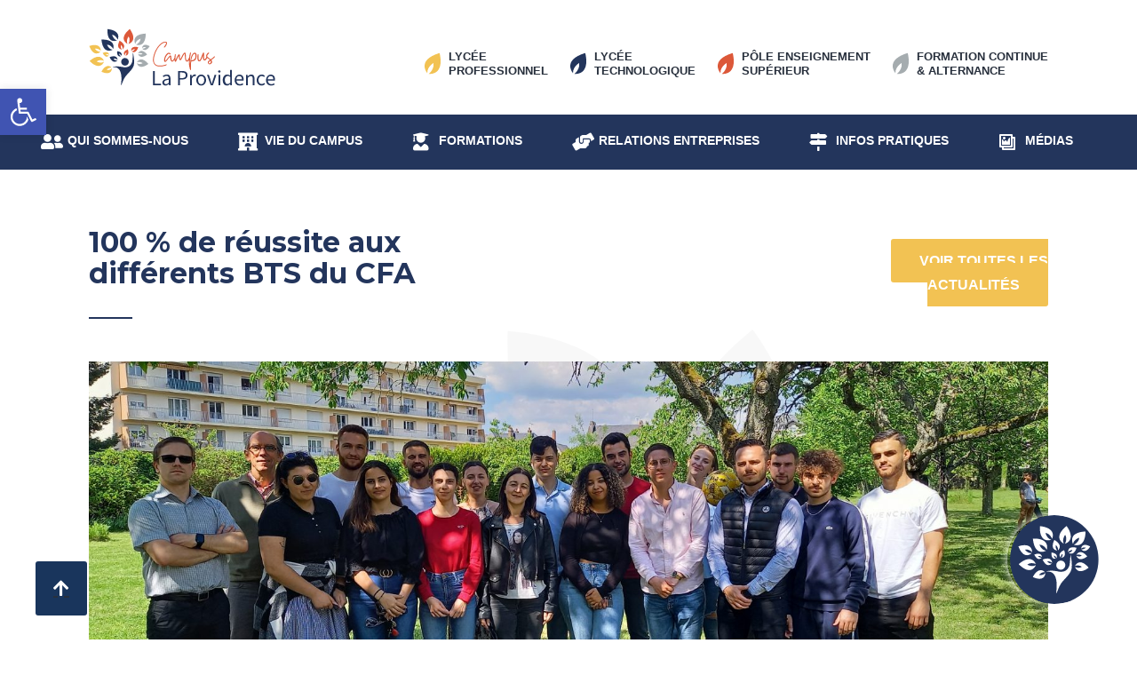

--- FILE ---
content_type: text/html; charset=UTF-8
request_url: https://laprovidence-blois.fr/2022/07/11/4110/
body_size: 25962
content:
<!doctype html>
<html lang="fr-FR" >
<head>
<meta charset="UTF-8"/>
<meta name="viewport" content="width=device-width, initial-scale=1"/>
<link rel="stylesheet" href="https://use.fontawesome.com/releases/v5.8.1/css/all.css" integrity="sha384-50oBUHEmvpQ+1lW4y57PTFmhCaXp0ML5d60M1M7uH2+nqUivzIebhndOJK28anvf" crossorigin="anonymous">
<link rel="preconnect" href="https://fonts.gstatic.com">
<meta name='robots' content='index, follow, max-image-preview:large, max-snippet:-1, max-video-preview:-1'/>
<title>100 % de réussite aux différents BTS du CFA - La Providence</title>
<meta name="description" content="Résultats des BTS du CFA-CFC du Campus La Providence pour la session 2022."/>
<link rel="canonical" href="https://laprovidence-blois.fr/2022/07/11/4110/"/>
<meta property="og:locale" content="fr_FR"/>
<meta property="og:type" content="article"/>
<meta property="og:title" content="100 % de réussite aux différents BTS du CFA - La Providence"/>
<meta property="og:description" content="Résultats des BTS du CFA-CFC du Campus La Providence pour la session 2022."/>
<meta property="og:url" content="https://laprovidence-blois.fr/2022/07/11/4110/"/>
<meta property="og:site_name" content="La Providence"/>
<meta property="article:published_time" content="2022-07-11T15:32:25+00:00"/>
<meta property="article:modified_time" content="2022-07-12T07:33:51+00:00"/>
<meta property="og:image" content="https://laprovidence-blois.fr/wp-content/uploads/2022/07/BTS-2020-2022-scaled.jpg"/>
<meta property="og:image:width" content="2560"/>
<meta property="og:image:height" content="1920"/>
<meta property="og:image:type" content="image/jpeg"/>
<meta name="author" content="Dominique MORNAS"/>
<meta name="twitter:card" content="summary_large_image"/>
<meta name="twitter:label1" content="Écrit par"/>
<meta name="twitter:data1" content="Dominique MORNAS"/>
<meta name="twitter:label2" content="Durée de lecture estimée"/>
<meta name="twitter:data2" content="1 minute"/>
<script type="application/ld+json" class="yoast-schema-graph">{"@context":"https://schema.org","@graph":[{"@type":"Article","@id":"https://laprovidence-blois.fr/2022/07/11/4110/#article","isPartOf":{"@id":"https://laprovidence-blois.fr/2022/07/11/4110/"},"author":{"name":"Dominique MORNAS","@id":"https://laprovidence-blois.fr/#/schema/person/06efb8c20a56008f0ed6b770f65fc285"},"headline":"100 % de réussite aux différents BTS du CFA","datePublished":"2022-07-11T15:32:25+00:00","dateModified":"2022-07-12T07:33:51+00:00","mainEntityOfPage":{"@id":"https://laprovidence-blois.fr/2022/07/11/4110/"},"wordCount":111,"publisher":{"@id":"https://laprovidence-blois.fr/#organization"},"image":{"@id":"https://laprovidence-blois.fr/2022/07/11/4110/#primaryimage"},"thumbnailUrl":"https://laprovidence-blois.fr/wp-content/uploads/2022/07/BTS-2020-2022-scaled.jpg","articleSection":["Centre de formation d'apprentis"],"inLanguage":"fr-FR"},{"@type":"WebPage","@id":"https://laprovidence-blois.fr/2022/07/11/4110/","url":"https://laprovidence-blois.fr/2022/07/11/4110/","name":"100 % de réussite aux différents BTS du CFA - La Providence","isPartOf":{"@id":"https://laprovidence-blois.fr/#website"},"primaryImageOfPage":{"@id":"https://laprovidence-blois.fr/2022/07/11/4110/#primaryimage"},"image":{"@id":"https://laprovidence-blois.fr/2022/07/11/4110/#primaryimage"},"thumbnailUrl":"https://laprovidence-blois.fr/wp-content/uploads/2022/07/BTS-2020-2022-scaled.jpg","datePublished":"2022-07-11T15:32:25+00:00","dateModified":"2022-07-12T07:33:51+00:00","description":"Résultats des BTS du CFA-CFC du Campus La Providence pour la session 2022.","inLanguage":"fr-FR","potentialAction":[{"@type":"ReadAction","target":["https://laprovidence-blois.fr/2022/07/11/4110/"]}]},{"@type":"ImageObject","inLanguage":"fr-FR","@id":"https://laprovidence-blois.fr/2022/07/11/4110/#primaryimage","url":"https://laprovidence-blois.fr/wp-content/uploads/2022/07/BTS-2020-2022-scaled.jpg","contentUrl":"https://laprovidence-blois.fr/wp-content/uploads/2022/07/BTS-2020-2022-scaled.jpg","width":2560,"height":1920},{"@type":"WebSite","@id":"https://laprovidence-blois.fr/#website","url":"https://laprovidence-blois.fr/","name":"La Providence","description":"Un site utilisant WordPress","publisher":{"@id":"https://laprovidence-blois.fr/#organization"},"potentialAction":[{"@type":"SearchAction","target":{"@type":"EntryPoint","urlTemplate":"https://laprovidence-blois.fr/?s={search_term_string}"},"query-input":"required name=search_term_string"}],"inLanguage":"fr-FR"},{"@type":"Organization","@id":"https://laprovidence-blois.fr/#organization","name":"La Providence","url":"https://laprovidence-blois.fr/","logo":{"@type":"ImageObject","inLanguage":"fr-FR","@id":"https://laprovidence-blois.fr/#/schema/logo/image/","url":"https://laprovidence-blois.fr/wp-content/uploads/2021/04/logo-campus-la-providence-blois.svg","contentUrl":"https://laprovidence-blois.fr/wp-content/uploads/2021/04/logo-campus-la-providence-blois.svg","width":210,"height":65,"caption":"La Providence"},"image":{"@id":"https://laprovidence-blois.fr/#/schema/logo/image/"}},{"@type":"Person","@id":"https://laprovidence-blois.fr/#/schema/person/06efb8c20a56008f0ed6b770f65fc285","name":"Dominique MORNAS","image":{"@type":"ImageObject","inLanguage":"fr-FR","@id":"https://laprovidence-blois.fr/#/schema/person/image/","url":"https://secure.gravatar.com/avatar/58adc7a2581b57b777c1c021af6c3dfa94d75d15e7b4e671ff360ea9903a1ebd?s=96&d=mm&r=g","contentUrl":"https://secure.gravatar.com/avatar/58adc7a2581b57b777c1c021af6c3dfa94d75d15e7b4e671ff360ea9903a1ebd?s=96&d=mm&r=g","caption":"Dominique MORNAS"},"url":"https://laprovidence-blois.fr/author/d-mornas/"}]}</script>
<link rel="alternate" type="application/rss+xml" title="La Providence &raquo; Flux" href="https://laprovidence-blois.fr/feed/"/>
<link rel="alternate" type="application/rss+xml" title="La Providence &raquo; Flux des commentaires" href="https://laprovidence-blois.fr/comments/feed/"/>
<link rel="alternate" title="oEmbed (JSON)" type="application/json+oembed" href="https://laprovidence-blois.fr/wp-json/oembed/1.0/embed?url=https%3A%2F%2Flaprovidence-blois.fr%2F2022%2F07%2F11%2F4110%2F"/>
<link rel="alternate" title="oEmbed (XML)" type="text/xml+oembed" href="https://laprovidence-blois.fr/wp-json/oembed/1.0/embed?url=https%3A%2F%2Flaprovidence-blois.fr%2F2022%2F07%2F11%2F4110%2F&#038;format=xml"/>
<style id='wp-img-auto-sizes-contain-inline-css'>img:is([sizes=auto i],[sizes^="auto," i]){contain-intrinsic-size:3000px 1500px}</style>
<style id='wp-block-library-inline-css'>:root{--wp-block-synced-color:#7a00df;--wp-block-synced-color--rgb:122,0,223;--wp-bound-block-color:var(--wp-block-synced-color);--wp-editor-canvas-background:#ddd;--wp-admin-theme-color:#007cba;--wp-admin-theme-color--rgb:0,124,186;--wp-admin-theme-color-darker-10:#006ba1;--wp-admin-theme-color-darker-10--rgb:0,107,160.5;--wp-admin-theme-color-darker-20:#005a87;--wp-admin-theme-color-darker-20--rgb:0,90,135;--wp-admin-border-width-focus:2px}@media (min-resolution:192dpi){:root{--wp-admin-border-width-focus:1.5px}}.wp-element-button{cursor:pointer}:root .has-very-light-gray-background-color{background-color:#eee}:root .has-very-dark-gray-background-color{background-color:#313131}:root .has-very-light-gray-color{color:#eee}:root .has-very-dark-gray-color{color:#313131}:root .has-vivid-green-cyan-to-vivid-cyan-blue-gradient-background{background:linear-gradient(135deg,#00d084,#0693e3)}:root .has-purple-crush-gradient-background{background:linear-gradient(135deg,#34e2e4,#4721fb 50%,#ab1dfe)}:root .has-hazy-dawn-gradient-background{background:linear-gradient(135deg,#faaca8,#dad0ec)}:root .has-subdued-olive-gradient-background{background:linear-gradient(135deg,#fafae1,#67a671)}:root .has-atomic-cream-gradient-background{background:linear-gradient(135deg,#fdd79a,#004a59)}:root .has-nightshade-gradient-background{background:linear-gradient(135deg,#330968,#31cdcf)}:root .has-midnight-gradient-background{background:linear-gradient(135deg,#020381,#2874fc)}:root{--wp--preset--font-size--normal:16px;--wp--preset--font-size--huge:42px}.has-regular-font-size{font-size:1em}.has-larger-font-size{font-size:2.625em}.has-normal-font-size{font-size:var(--wp--preset--font-size--normal)}.has-huge-font-size{font-size:var(--wp--preset--font-size--huge)}.has-text-align-center{text-align:center}.has-text-align-left{text-align:left}.has-text-align-right{text-align:right}.has-fit-text{white-space:nowrap!important}#end-resizable-editor-section{display:none}.aligncenter{clear:both}.items-justified-left{justify-content:flex-start}.items-justified-center{justify-content:center}.items-justified-right{justify-content:flex-end}.items-justified-space-between{justify-content:space-between}.screen-reader-text{border:0;clip-path:inset(50%);height:1px;margin:-1px;overflow:hidden;padding:0;position:absolute;width:1px;word-wrap:normal!important}.screen-reader-text:focus{background-color:#ddd;clip-path:none;color:#444;display:block;font-size:1em;height:auto;left:5px;line-height:normal;padding:15px 23px 14px;text-decoration:none;top:5px;width:auto;z-index:100000}html :where(.has-border-color){border-style:solid}html :where([style*=border-top-color]){border-top-style:solid}html :where([style*=border-right-color]){border-right-style:solid}html :where([style*=border-bottom-color]){border-bottom-style:solid}html :where([style*=border-left-color]){border-left-style:solid}html :where([style*=border-width]){border-style:solid}html :where([style*=border-top-width]){border-top-style:solid}html :where([style*=border-right-width]){border-right-style:solid}html :where([style*=border-bottom-width]){border-bottom-style:solid}html :where([style*=border-left-width]){border-left-style:solid}html :where(img[class*=wp-image-]){height:auto;max-width:100%}:where(figure){margin:0 0 1em}html :where(.is-position-sticky){--wp-admin--admin-bar--position-offset:var(--wp-admin--admin-bar--height,0px)}@media screen and (max-width:600px){html :where(.is-position-sticky){--wp-admin--admin-bar--position-offset:0px}}</style><style id='global-styles-inline-css'>:root{--wp--preset--aspect-ratio--square:1;--wp--preset--aspect-ratio--4-3:4/3;--wp--preset--aspect-ratio--3-4:3/4;--wp--preset--aspect-ratio--3-2:3/2;--wp--preset--aspect-ratio--2-3:2/3;--wp--preset--aspect-ratio--16-9:16/9;--wp--preset--aspect-ratio--9-16:9/16;--wp--preset--color--black:#000000;--wp--preset--color--cyan-bluish-gray:#abb8c3;--wp--preset--color--white:#FFFFFF;--wp--preset--color--pale-pink:#f78da7;--wp--preset--color--vivid-red:#cf2e2e;--wp--preset--color--luminous-vivid-orange:#ff6900;--wp--preset--color--luminous-vivid-amber:#fcb900;--wp--preset--color--light-green-cyan:#7bdcb5;--wp--preset--color--vivid-green-cyan:#00d084;--wp--preset--color--pale-cyan-blue:#8ed1fc;--wp--preset--color--vivid-cyan-blue:#0693e3;--wp--preset--color--vivid-purple:#9b51e0;--wp--preset--color--dark-gray:#28303D;--wp--preset--color--gray:#39414D;--wp--preset--color--green:#D1E4DD;--wp--preset--color--blue:#D1DFE4;--wp--preset--color--purple:#D1D1E4;--wp--preset--color--red:#E4D1D1;--wp--preset--color--orange:#E4DAD1;--wp--preset--color--yellow:#EEEADD;--wp--preset--gradient--vivid-cyan-blue-to-vivid-purple:linear-gradient(135deg,rgb(6,147,227) 0%,rgb(155,81,224) 100%);--wp--preset--gradient--light-green-cyan-to-vivid-green-cyan:linear-gradient(135deg,rgb(122,220,180) 0%,rgb(0,208,130) 100%);--wp--preset--gradient--luminous-vivid-amber-to-luminous-vivid-orange:linear-gradient(135deg,rgb(252,185,0) 0%,rgb(255,105,0) 100%);--wp--preset--gradient--luminous-vivid-orange-to-vivid-red:linear-gradient(135deg,rgb(255,105,0) 0%,rgb(207,46,46) 100%);--wp--preset--gradient--very-light-gray-to-cyan-bluish-gray:linear-gradient(135deg,rgb(238,238,238) 0%,rgb(169,184,195) 100%);--wp--preset--gradient--cool-to-warm-spectrum:linear-gradient(135deg,rgb(74,234,220) 0%,rgb(151,120,209) 20%,rgb(207,42,186) 40%,rgb(238,44,130) 60%,rgb(251,105,98) 80%,rgb(254,248,76) 100%);--wp--preset--gradient--blush-light-purple:linear-gradient(135deg,rgb(255,206,236) 0%,rgb(152,150,240) 100%);--wp--preset--gradient--blush-bordeaux:linear-gradient(135deg,rgb(254,205,165) 0%,rgb(254,45,45) 50%,rgb(107,0,62) 100%);--wp--preset--gradient--luminous-dusk:linear-gradient(135deg,rgb(255,203,112) 0%,rgb(199,81,192) 50%,rgb(65,88,208) 100%);--wp--preset--gradient--pale-ocean:linear-gradient(135deg,rgb(255,245,203) 0%,rgb(182,227,212) 50%,rgb(51,167,181) 100%);--wp--preset--gradient--electric-grass:linear-gradient(135deg,rgb(202,248,128) 0%,rgb(113,206,126) 100%);--wp--preset--gradient--midnight:linear-gradient(135deg,rgb(2,3,129) 0%,rgb(40,116,252) 100%);--wp--preset--gradient--purple-to-yellow:linear-gradient(160deg, #D1D1E4 0%, #EEEADD 100%);--wp--preset--gradient--yellow-to-purple:linear-gradient(160deg, #EEEADD 0%, #D1D1E4 100%);--wp--preset--gradient--green-to-yellow:linear-gradient(160deg, #D1E4DD 0%, #EEEADD 100%);--wp--preset--gradient--yellow-to-green:linear-gradient(160deg, #EEEADD 0%, #D1E4DD 100%);--wp--preset--gradient--red-to-yellow:linear-gradient(160deg, #E4D1D1 0%, #EEEADD 100%);--wp--preset--gradient--yellow-to-red:linear-gradient(160deg, #EEEADD 0%, #E4D1D1 100%);--wp--preset--gradient--purple-to-red:linear-gradient(160deg, #D1D1E4 0%, #E4D1D1 100%);--wp--preset--gradient--red-to-purple:linear-gradient(160deg, #E4D1D1 0%, #D1D1E4 100%);--wp--preset--font-size--small:18px;--wp--preset--font-size--medium:20px;--wp--preset--font-size--large:24px;--wp--preset--font-size--x-large:42px;--wp--preset--font-size--extra-small:16px;--wp--preset--font-size--normal:20px;--wp--preset--font-size--extra-large:40px;--wp--preset--font-size--huge:96px;--wp--preset--font-size--gigantic:144px;--wp--preset--spacing--20:0.44rem;--wp--preset--spacing--30:0.67rem;--wp--preset--spacing--40:1rem;--wp--preset--spacing--50:1.5rem;--wp--preset--spacing--60:2.25rem;--wp--preset--spacing--70:3.38rem;--wp--preset--spacing--80:5.06rem;--wp--preset--shadow--natural:6px 6px 9px rgba(0, 0, 0, 0.2);--wp--preset--shadow--deep:12px 12px 50px rgba(0, 0, 0, 0.4);--wp--preset--shadow--sharp:6px 6px 0px rgba(0, 0, 0, 0.2);--wp--preset--shadow--outlined:6px 6px 0px -3px rgb(255, 255, 255), 6px 6px rgb(0, 0, 0);--wp--preset--shadow--crisp:6px 6px 0px rgb(0, 0, 0);}:where(.is-layout-flex){gap:0.5em;}:where(.is-layout-grid){gap:0.5em;}body .is-layout-flex{display:flex;}.is-layout-flex{flex-wrap:wrap;align-items:center;}.is-layout-flex > :is(*, div){margin:0;}body .is-layout-grid{display:grid;}.is-layout-grid > :is(*, div){margin:0;}:where(.wp-block-columns.is-layout-flex){gap:2em;}:where(.wp-block-columns.is-layout-grid){gap:2em;}:where(.wp-block-post-template.is-layout-flex){gap:1.25em;}:where(.wp-block-post-template.is-layout-grid){gap:1.25em;}.has-black-color{color:var(--wp--preset--color--black) !important;}.has-cyan-bluish-gray-color{color:var(--wp--preset--color--cyan-bluish-gray) !important;}.has-white-color{color:var(--wp--preset--color--white) !important;}.has-pale-pink-color{color:var(--wp--preset--color--pale-pink) !important;}.has-vivid-red-color{color:var(--wp--preset--color--vivid-red) !important;}.has-luminous-vivid-orange-color{color:var(--wp--preset--color--luminous-vivid-orange) !important;}.has-luminous-vivid-amber-color{color:var(--wp--preset--color--luminous-vivid-amber) !important;}.has-light-green-cyan-color{color:var(--wp--preset--color--light-green-cyan) !important;}.has-vivid-green-cyan-color{color:var(--wp--preset--color--vivid-green-cyan) !important;}.has-pale-cyan-blue-color{color:var(--wp--preset--color--pale-cyan-blue) !important;}.has-vivid-cyan-blue-color{color:var(--wp--preset--color--vivid-cyan-blue) !important;}.has-vivid-purple-color{color:var(--wp--preset--color--vivid-purple) !important;}.has-black-background-color{background-color:var(--wp--preset--color--black) !important;}.has-cyan-bluish-gray-background-color{background-color:var(--wp--preset--color--cyan-bluish-gray) !important;}.has-white-background-color{background-color:var(--wp--preset--color--white) !important;}.has-pale-pink-background-color{background-color:var(--wp--preset--color--pale-pink) !important;}.has-vivid-red-background-color{background-color:var(--wp--preset--color--vivid-red) !important;}.has-luminous-vivid-orange-background-color{background-color:var(--wp--preset--color--luminous-vivid-orange) !important;}.has-luminous-vivid-amber-background-color{background-color:var(--wp--preset--color--luminous-vivid-amber) !important;}.has-light-green-cyan-background-color{background-color:var(--wp--preset--color--light-green-cyan) !important;}.has-vivid-green-cyan-background-color{background-color:var(--wp--preset--color--vivid-green-cyan) !important;}.has-pale-cyan-blue-background-color{background-color:var(--wp--preset--color--pale-cyan-blue) !important;}.has-vivid-cyan-blue-background-color{background-color:var(--wp--preset--color--vivid-cyan-blue) !important;}.has-vivid-purple-background-color{background-color:var(--wp--preset--color--vivid-purple) !important;}.has-black-border-color{border-color:var(--wp--preset--color--black) !important;}.has-cyan-bluish-gray-border-color{border-color:var(--wp--preset--color--cyan-bluish-gray) !important;}.has-white-border-color{border-color:var(--wp--preset--color--white) !important;}.has-pale-pink-border-color{border-color:var(--wp--preset--color--pale-pink) !important;}.has-vivid-red-border-color{border-color:var(--wp--preset--color--vivid-red) !important;}.has-luminous-vivid-orange-border-color{border-color:var(--wp--preset--color--luminous-vivid-orange) !important;}.has-luminous-vivid-amber-border-color{border-color:var(--wp--preset--color--luminous-vivid-amber) !important;}.has-light-green-cyan-border-color{border-color:var(--wp--preset--color--light-green-cyan) !important;}.has-vivid-green-cyan-border-color{border-color:var(--wp--preset--color--vivid-green-cyan) !important;}.has-pale-cyan-blue-border-color{border-color:var(--wp--preset--color--pale-cyan-blue) !important;}.has-vivid-cyan-blue-border-color{border-color:var(--wp--preset--color--vivid-cyan-blue) !important;}.has-vivid-purple-border-color{border-color:var(--wp--preset--color--vivid-purple) !important;}.has-vivid-cyan-blue-to-vivid-purple-gradient-background{background:var(--wp--preset--gradient--vivid-cyan-blue-to-vivid-purple) !important;}.has-light-green-cyan-to-vivid-green-cyan-gradient-background{background:var(--wp--preset--gradient--light-green-cyan-to-vivid-green-cyan) !important;}.has-luminous-vivid-amber-to-luminous-vivid-orange-gradient-background{background:var(--wp--preset--gradient--luminous-vivid-amber-to-luminous-vivid-orange) !important;}.has-luminous-vivid-orange-to-vivid-red-gradient-background{background:var(--wp--preset--gradient--luminous-vivid-orange-to-vivid-red) !important;}.has-very-light-gray-to-cyan-bluish-gray-gradient-background{background:var(--wp--preset--gradient--very-light-gray-to-cyan-bluish-gray) !important;}.has-cool-to-warm-spectrum-gradient-background{background:var(--wp--preset--gradient--cool-to-warm-spectrum) !important;}.has-blush-light-purple-gradient-background{background:var(--wp--preset--gradient--blush-light-purple) !important;}.has-blush-bordeaux-gradient-background{background:var(--wp--preset--gradient--blush-bordeaux) !important;}.has-luminous-dusk-gradient-background{background:var(--wp--preset--gradient--luminous-dusk) !important;}.has-pale-ocean-gradient-background{background:var(--wp--preset--gradient--pale-ocean) !important;}.has-electric-grass-gradient-background{background:var(--wp--preset--gradient--electric-grass) !important;}.has-midnight-gradient-background{background:var(--wp--preset--gradient--midnight) !important;}.has-small-font-size{font-size:var(--wp--preset--font-size--small) !important;}.has-medium-font-size{font-size:var(--wp--preset--font-size--medium) !important;}.has-large-font-size{font-size:var(--wp--preset--font-size--large) !important;}.has-x-large-font-size{font-size:var(--wp--preset--font-size--x-large) !important;}</style>
<style id='classic-theme-styles-inline-css'>.wp-block-button__link{color:#fff;background-color:#32373c;border-radius:9999px;box-shadow:none;text-decoration:none;padding:calc(.667em + 2px) calc(1.333em + 2px);font-size:1.125em}.wp-block-file__button{background:#32373c;color:#fff;text-decoration:none}</style>
<link rel="stylesheet" type="text/css" href="//laprovidence-blois.fr/wp-content/cache/wpfc-minified/mogan5e3/h5h1o.css" media="all"/>
<style id='rs-plugin-settings-inline-css'>#rs-demo-id{}</style>
<link rel="stylesheet" type="text/css" href="//laprovidence-blois.fr/wp-content/cache/wpfc-minified/oapob4w/h5h1o.css" media="all"/>
<link rel="stylesheet" type="text/css" href="//laprovidence-blois.fr/wp-content/cache/wpfc-minified/8x4lj14l/h5h1o.css" media="print"/>
<link rel="stylesheet" type="text/css" href="//laprovidence-blois.fr/wp-content/cache/wpfc-minified/7ndedmo7/h5hq9.css" media="all"/>
<link rel="https://api.w.org/" href="https://laprovidence-blois.fr/wp-json/"/><link rel="alternate" title="JSON" type="application/json" href="https://laprovidence-blois.fr/wp-json/wp/v2/posts/4110"/><link rel="EditURI" type="application/rsd+xml" title="RSD" href="https://laprovidence-blois.fr/xmlrpc.php?rsd"/>
<meta name="generator" content="WordPress 6.9"/>
<link rel='shortlink' href='https://laprovidence-blois.fr/?p=4110'/>
<style>#pojo-a11y-toolbar .pojo-a11y-toolbar-toggle a{background-color:#4054b2;color:#ffffff;}
#pojo-a11y-toolbar .pojo-a11y-toolbar-overlay, #pojo-a11y-toolbar .pojo-a11y-toolbar-overlay ul.pojo-a11y-toolbar-items.pojo-a11y-links{border-color:#4054b2;}
body.pojo-a11y-focusable a:focus{outline-style:solid !important;outline-width:1px !important;outline-color:#FF0000 !important;}
#pojo-a11y-toolbar{top:100px !important;}
#pojo-a11y-toolbar .pojo-a11y-toolbar-overlay{background-color:#ffffff;}
#pojo-a11y-toolbar .pojo-a11y-toolbar-overlay ul.pojo-a11y-toolbar-items li.pojo-a11y-toolbar-item a, #pojo-a11y-toolbar .pojo-a11y-toolbar-overlay p.pojo-a11y-toolbar-title{color:#333333;}
#pojo-a11y-toolbar .pojo-a11y-toolbar-overlay ul.pojo-a11y-toolbar-items li.pojo-a11y-toolbar-item a.active{background-color:#4054b2;color:#ffffff;}
@media(max-width:767px){ #pojo-a11y-toolbar{top:50px !important;}
}</style><meta name="generator" content="Powered by WPBakery Page Builder - drag and drop page builder for WordPress."/>
<meta name="generator" content="Powered by Slider Revolution 6.4.4 - responsive, Mobile-Friendly Slider Plugin for WordPress with comfortable drag and drop interface."/>
<link rel="icon" href="https://laprovidence-blois.fr/wp-content/uploads/2022/03/favicon-la-providence-blois-36x36.png" sizes="32x32"/>
<link rel="icon" href="https://laprovidence-blois.fr/wp-content/uploads/2022/03/favicon-la-providence-blois.png" sizes="192x192"/>
<link rel="apple-touch-icon" href="https://laprovidence-blois.fr/wp-content/uploads/2022/03/favicon-la-providence-blois.png"/>
<meta name="msapplication-TileImage" content="https://laprovidence-blois.fr/wp-content/uploads/2022/03/favicon-la-providence-blois.png"/>
<style id="wp-custom-css">@import url('https://fonts.googleapis.com/css2?family=Fredericka+the+Great&display=swap');
body, body.mce-content-body{background-color:#FFF;color:rgb(35,53,92);font-size:16px;}
body{position:relative;}
.text-shadow{text-shadow:0 0 10px rgba(0,0,0,0.5);}
body:not(.home) header.entry-header{display:none;}
body:not(.home) .entry-content{margin-top:0;}
body.home .wpb_video_widget.vc_video-aspect-ratio-43 .wpb_video_wrapper{padding-top:60%;}
html, body, div, header, nav, article, figure, hr, main, section, footer{max-width:100%;}
.text-jpo rs-layer p{font-size:0.7em !important;line-height:1.2em !important;margin-top:0.5em !important;}
.site-header{max-width:100%;padding-top:0 !important;padding-bottom:0 !important;row-gap:0;}
.site-main{padding-top:0;padding-bottom:0;position:relative;}
.content-home{position:relative;z-index:999;}
.site-main::before{content:'';display:inline-block;width:100%;height:100%;top:0;z-index:2;position:absolute;background:url('https://laprovidence-blois.fr/wp-content/uploads/2021/04/icon-campus-la-providence.svg') no-repeat;
background-size:auto;background-attachment:scroll;background-position:65% 25vh;pointer-events:none;opacity:0.5;}
.site-main .entry-content{margin-bottom:0}
.site-main .entry-content > .vc_row:first-child{position:relative !important;z-index:1 !important;}
.site-main .entry-content.template-formations > .vc_row:first-child{z-index:99;}
.site-main .entry-content > .vc_row{position:relative;z-index:4;}
.sub-menu-toggle{display:none !important;}
.site-logo{border:none !important;max-width:var(--responsive--alignwide-width);text-align:left !important;margin-top:0;margin-bottom:0;margin-left:auto;margin-right:auto;padding:2em 0 !important;}
.custom-logo-link{display:inline-block;width:17.5%;float:left;vertical-align:top;}
.site-top-navigation{width:82.5%;padding-top:1.5em;float:left;display:inline-block;vertical-align:middle;}
.site-top-navigation, .site-top-navigation li{display:inline-block;text-align:left;vertical-align:middle;}
.site-top-navigation ul{text-align:right;}
.site-top-navigation li{padding-left:1.25em;}
.site-top-navigation li a{display:inline-block;text-transform:uppercase;font-size:13px;font-family:"Open Sans",sans-serif;font-weight:bold;text-decoration:none;line-height:125%;}
.site-top-navigation li:before{content:'';width:20px;height:25px;display:inline-block;margin-right:0.5em;}
.site-top-navigation li:first-child:before{background:url('https://laprovidence-blois.fr/wp-content/uploads/2021/04/feuille-jaune-lycee-providence-campus.svg');}
.site-top-navigation li:nth-child(2):before{background:url('https://laprovidence-blois.fr/wp-content/uploads/2021/04/feuille-bleue-lycee-providence-campus.svg');}
.site-top-navigation li:nth-child(3):before{background:url('https://laprovidence-blois.fr/wp-content/uploads/2021/04/feuille-orange-lycee-providence-campus.svg');}
.site-top-navigation li:nth-child(4):before{background:url('https://laprovidence-blois.fr/wp-content/uploads/2021/04/feuille-gris-lycee-providence-campus.svg');}
.site-top-navigation li:nth-child(5):before{background:url('https://laprovidence-blois.fr/wp-content/uploads/2021/04/feuille-gris-clair-lycee-providence-campus.svg');}
.site-branding{display:none;}
.primary-navigation{display:block;width:100%;background:rgb(35,53,92);}
.primary-navigation > div > .menu-wrapper{justify-content:center;}
.primary-navigation .primary-menu-container > ul > .menu-item > a{text-transform:uppercase;color:#FFF;font-family:"Open Sans",sans-serif;font-size:14px;font-weight:700;padding:1.5em 2em;display:inline-block;vertical-align:top;transition:0.5s;}
.primary-navigation .primary-menu-container > ul > .menu-item > a:hover{text-decoration:none;background:rgb(242,194,83);transition:0.5s;}
.primary-navigation > div > .menu-wrapper > li > .sub-menu li a{color:#FFF;font-weight:500;background:rgba(35,53,92,0.9);padding:1em 1.25em;text-decoration:none;transition:0.5s;}
.primary-navigation .primary-menu-container > ul > .menu-item.current-menu-item > a{text-decoration:none;background:rgb(220,88,57);}
.primary-navigation > div > .menu-wrapper > li > .sub-menu li a:hover{background:rgb(242,194,83);transition:0.5s;}
.primary-navigation .sub-menu{border:none;padding-top:0 !important;}
.primary-navigation > div > .menu-wrapper > li > .sub-menu:before, .primary-navigation > div > .menu-wrapper > li > .sub-menu:after{display:none !important;}
rs-sbg::before{content:'';display:block;position:absolute;top:0;left:0;bottom:-1px;width:100%;height:100%;background:url('https://laprovidence-blois.fr/wp-content/uploads/2021/04/shape-la-providence-blois.svg') no-repeat;background-position:50% calc(100% + 1px);background-size:100%;border-bottom:3px solid #FFF;z-index:32;}
body.home rs-sbg::before{content:'';display:block;position:absolute;top:0;left:0;bottom:-1px;width:100%;height:100%;background:url('https://laprovidence-blois.fr/wp-content/uploads/2021/04/shape-la-providence-blois.svg') no-repeat;background-position:50% calc(100% + 1px);background-size:100%;border-bottom:3px solid #FFF;z-index:32;}
rs-sbg::after{content:'';display:block;width:100%;height:100%;background:black;position:absolute;opacity:0.2;top:0;left:0;z-index:0;}
rs-sbg{border-bottom:3px solid #FFF;}
.entry-content .vc_row.wpb_row{width:100%;max-width:var(--responsive--alignwide-width) !important;margin:0;}
.entry-content .vc_row.wpb_row.vc_row-has-fill{width:100%;max-width:100% !important;}
.entry-content .vc_row.wpb_row.vc_row-has-fill .vc_col-sm-12{width:100%;max-width:var(--responsive--alignwide-width) !important;margin:0 auto;float:none;padding:4em 0;}
body:not(.home) .entry-content .vc_row.wpb_row.vc_row-has-fill.inscriptions .vc_col-sm-12{max-width:100% !important;}
body:not(.home) .entry-content .inscriptions .vc_row.wpb_row{max-width:100% !important;}
.entry-content p{margin-bottom:5px;}
.content-home{padding-top:4em;}
body.home .content-home{padding-top:0;}
.titre-page h1, .titre-actus h3{font-family:"Montserrat",sans-serif;font-size:1.825em;font-weight:400;color:rgb(35,53,92);}
body.home .titre-page h1{font-weight:400;font-family:"Brush",sans-serif;font-size:3.5em;margin-top:0;}
body.home .titre-page .break{font-weight:400}
.titre-formations h1, .titre-element h1{font-family:"Montserrat",sans-serif;font-size:2.5em;text-transform:uppercase;font-weight:bold}
.titre-element h1, .titre-element h2{font-family:'Brush',sans-serif;text-transform:none;font-size:4.5em;font-weight:normal;margin-bottom:0 !important;}
.titre-page .break, .titre-section .break, .titre-actus .break{display:block;font-weight:bold;font-size:1.325em;}
.titre-section h2{color:#FFF;font-family:"Montserrat",sans-serif;font-size:1.825em;font-weight:400;}
.soustitre-element .wpb_wrapper::before{content:'';background:url('https://laprovidence-blois.fr/wp-content/uploads/2021/04/feuille-jaune-lycee-providence-campus.svg') no-repeat;background-size:contain;width:30px;height:30px;display:inline-block;margin-right:0.25em;vertical-align:top;}
.soustitre-element h3{display:inline-block;line-height:100% !important;vertical-align:top;font-weight:700;text-decoration:none;font-size:1.75em;}
.inscription-soustitre h3{font-weight:700;font-size:1.325em;text-transform:uppercase;}
.inscription-soustitre h3::after{content:'';display:block;height:3px;background:rgb(35,53,92);margin:0.75em 0;width:100px;}
.titre-inscription{font-size:1.5em;display:block;text-align:center;font-weight:700;}
.soustitre-inscription{display:block;text-align:center;font-size:1.325em;font-style:italic;font-weight:400;}
.blockquote-inscription blockquote p:last-child{font-size:1.125em;}
blockquote{margin:0 auto;font-size:1em;font-weight:400;max-width:85%;background:#F5F5F5;padding:1.5em;border-radius:15px;}
blockquote p{font-weight:400;font-size:1.125em;margin-top:0;}
blockquote::before{font-family:'Times New Roman',sans-serif;font-weight:700;font-size:4rem;line-height:0%;left:0.25em;top:0.25em;height:10px;display:inline-block;}
blockquote::after{content:"“";font-family:'Times New Roman',sans-serif;font-weight:700;font-size:4rem;line-height:0%;position:absolute;right:0.25em;bottom:0.25em;display:inline-block;transform:rotate(180deg);}
blockquote p:last-child{font-size:0.95em;}
.vc_btn3-style-custom{background-image:none !important;border:2px solid rgb(242,194,83) !important;border-radius:50px !important;font-weight:600;font-size:1.125em !important;padding:1em 2em !important;min-width:60%;transition:0.5s;}
.btn-savoir-plus .vc_btn3-style-custom{background:transparent !important;color:rgb(242,194,83) !important;}
.vc_btn3-style-custom:hover{background:rgb(242,194,83) !important;color:#FFF !important;transition:0.5s;}
.inscriptions img{border-radius:10px;}
.inscriptions{position:relative;margin:1em 0 !important;}
.inscriptions::before{content:'';width:100%;height:100%;position:absolute;top:0;left:0;display:block;background:url('https://laprovidence-blois.fr/wp-content/uploads/2021/04/feuille-la-providence-blois.svg') no-repeat;background-position:32.5% 105%;opacity:0.2;}
.bandeau-inscriptions{color:#FFF;font-weight:600;border-radius:50px;width:100% !important;max-width:85%;width:auto;}
.bandeau-inscriptions a{padding:0 !important;background:transparent !important;color:#FFF !important;font-weight:600 !important;border:none !important;text-align:left !important;font-size:1.05em !important;width:100%;padding:0.5em 0.5em !important;}
.bandeau-inscriptions a:hover{background:inherit !important;}
.bandeau-inscriptions .wpb_wrapper{display:inline-block;vertical-align:top;padding-top:0.1em;}
.bandeau-inscriptions a::before{content:'\f101';font-family:"Font Awesome 5 Free",sans-serif;font-weight:900;width:2em;background:#FFF;border-radius:50%;height:2em;margin-right:0.5em;display:inline-block;vertical-align:middle;}
.bandeau-inscriptions svg{display:none;}
.demande-inscription ul{list-style-type:none;margin:0;padding:0;}
.specificite-inscription{background:rgb(35,53,92);color:#FFF;padding:2em;}
.google-form-link{font-weight:700;text-decoration:underline;cursor:pointer;}
.enseignement-superieur a{background:rgb(220,88,57) !important;border:2px solid rgb(35,53,92) !important;}
.enseignement-superieur a:hover{background:#FFF !important;color:rgb(220,88,57) !important;}
.enseignement-superieur a::before{color:rgb(220,88,57);text-align:center;font-size:1em;padding-top:0.5em;padding-left:0.15em;transition:0.5s;}
.enseignement-superieur a:hover::before{color:#FFF;background:rgb(220,88,57);transition:0.5s;}
.lycee-professionnel a{background:rgb(242,194,83) !important;}
.lycee-professionnel a:hover{background:#FFF !important;color:rgb(242,194,83) !important;}
.lycee-professionnel a:hover::before{color:#FFF;background:rgb(242,194,83);transition:0.5s;}
.lycee-professionnel a::before{color:rgb(242,194,83);text-align:center;font-size:1em;padding-top:0.5em;padding-left:0.15em;transition:0.5s;}
.formation-continue a{background:rgb(165,172,175) !important;border:2px solid rgb(35,53,92) !important;}
.formation-continue a:hover{background:#FFF !important;color:rgb(165,172,175) !important;}
.formation-continue a::before{color:rgb(165,172,175);text-align:center;font-size:1em;padding-top:0.5em;padding-left:0.15em;transition:0.5s;}
.formation-continue a:hover::before{color:#FFF;background:rgb(165,172,175);transition:0.5s;}
.section-actualites{padding:4em 0;}
.section-actualites.titre-actus{padding-bottom:0;padding-top:1em;}
.section-actualites.post-actus{padding-top:0;}
.section-actualites .vc_grid.vc_row.vc_grid-gutter-30px .vc_grid-item{padding-bottom:0;}
.section-actualites .vc-gitem-zone-height-mode-auto{height:245px;border-radius:10px;object-fit:contain;}
.section-actualites .vc_gitem-zone.vc_gitem-zone-c{background:transparent !important;}
.section-actualites .vc_btn3-container{display:none;}
.section-actualites h4{font-family:"Montserrat",sans-serif;font-size:1.125em;font-weight:600;margin-top:1em;}
.section-actualites .vc_gitem-post-data-source-post_excerpt p:first-child{display:none;}
.section-actualites .vc_gitem-post-data-source-post_excerpt p{color:#4D4D4D;font-family:"Nunito",sans-serif;line-height:150%;}
.section-actualites .vc_grid-item-mini.vc_clearfix{padding:0 1.5em;}
.section-actualites .date-actus{background:rgb(242,194,83);display:inline-block;text-align:center;color:#FFF;font-weight:700;font-family:"Open Sans",sans-serif;font-size:0.9em;padding:0.25em 0;min-width:50%;margin-top:0.5em;margin-bottom:0;box-shadow:0px 1px 1px rgba(0,0,0,0.25)}
.section-actualites .vc_gitem-zone-mini .vc_gitem_row .vc_gitem-col{padding-left:0;}
.formations-portfolio, .formations-portfolio .portfolio-item{list-style-type:none;padding:0;}
.formations-portfolio{display:flex;flex-direction:row;flex-wrap:wrap;column-gap:2em;row-gap:2em;justify-content:space-between;}
.formations-portfolio .portfolio-item{width:calc(33% - 2em);}
.formations-portfolio .portfolio-item .formation-title{font-size:1em;}
.formations-portfolio .portfolio-item .formation-thumbnail a{display:block;position:relative;transition:0.5s;}
.formations-portfolio .portfolio-item .formation-thumbnail a img{width:100%;max-width:75% !important;
height:240px !important;border-top-left-radius:50%;border-bottom-right-radius:50%;object-fit:cover;transition:0.5s;position:relative;z-index:-1;}
.formations-portfolio .portfolio-item .formation-thumbnail a::before{content:'';width:75%;height:100%;position:absolute;display:block;top:0;left:0;background:rgba(35,53,92,0);border-top-left-radius:50%;border-bottom-right-radius:50%;transition:0.5s;}
.formations-portfolio .portfolio-item .formation-thumbnail a:hover::before{background:rgba(35,53,92,0.5);transition:0.5s;}
.formations-portfolio .portfolio-item .formation-title a{font-family:"Montserrat",sans-serif;text-decoration:none;padding:0;margin-top:1em;color:rgb(35,53,92);font-size:1.25em;display:block;font-weight:600;border-left:3px solid rgb(242,194,83);padding-left:1em;}
.formations-filter-submit{display:none;}
footer{padding-bottom:0 !important;}
.no-widgets .site-footer{margin-top:0;}
.site-footer > .site-info{border-top:1px solid #E5E5E5;padding-top:2em;font-size:15px;margin-bottom:2em !important;margin-top:0;}
.site-info a{text-decoration:none;}
.copyright{flex-basis:40%;text-align:left;}
.copyright a{display:inline-block;}
.copyright::before{content:'';width:35px;height:30px;background:url('https://laprovidence-blois.fr/wp-content/uploads/2021/04/icon-footer-campus-la-providence-blois.svg') no-repeat;display:inline-block;vertical-align:top;margin-right:0.5em;}
.liens-footer{flex-basis:60%;text-align:right;}
.liens-footer a{padding:0 1em;padding-bottom:0em;display:inline-block;}
.copyright a::after,.liens-footer a::after{background:rgb(35,53,92);width:0%;content:'';height:2px;display:block;transition:0.5s;}
.copyright a:hover::after,.liens-footer a:hover::after{width:100%;transition:0.5s;}
.liens-footer a:last-child{padding-right:0;}
.socials{text-align:right;}
.socials .vc_col-sm-4{width:auto;float:none;display:inline-block;}
.socials .vc_col-sm-4 .vc_icon_element-inner.vc_icon_element-color-custom.vc_icon_element-size-lg.vc_icon_element-style-.vc_icon_element-background-color-grey{color:rgb(35,53,92) !important;transition:0.5s;}
.socials .vc_col-sm-4 .vc_icon_element-inner.vc_icon_element-color-custom.vc_icon_element-size-lg.vc_icon_element-style-.vc_icon_element-background-color-grey:hover{color:rgb(242,194,83) !important;transition:0.5s;}
footer.entry-footer{display:none;}
.formations-filter-container{width:30%;display:inline-block;vertical-align:top;margin:0.5em 0;border:2px solid rgb(242,194,83);border-color:rgb(242,194,83);background-position:right 5% top 60%;border-radius:50px;background:linear-gradient(to right, #FFF 85%, rgb(242,194,83) 85%);}
.formations-providence{margin-top:0em;margin-bottom:4em;}
.formations-filter-container label{display:none;}
.formations-filter-container select{width:100%;font-weight:600;padding:0.75em 2em;border:none;position:relative;background:transparent url("https://laprovidence-blois.fr/wp-content/uploads/2021/04/arrow.svg") no-repeat;background-position:right 6.5% top 55%;-moz-appearance:none;-webkit-appearance:none;appearance:none;}
.formations-filter-container:nth-child(2), .formations-filter-container:nth-child(5){margin:0.5em 5%;}
.formations-filter-container select:focus{outline:none !important;}
.formation-title em{font-style:normal;font-weight:300;display:block;}
article.formations .entry-content{position:relative;z-index:99;}
article.formations h1.entry-title{font-family:"Montserrat",sans-serif;font-size:1.825em;font-weight:700;color:rgb(35,53,92);padding-top:2em;}
article.formations h1.entry-title em{display:block;font-style:normal;font-weight:400;}
article.formations .btn-back, article.formations .btn-plaquette{display:inline-block;vertical-align:top;min-width:27.5%;}
.vc_btn3-container.vc_btn3-inline.btn-plaquette{display:block;}
article.formations .btn-plaquette{margin-left:1em;}
article.formations .btn-back a, article.formations .btn-contact a, .btn-contact a{color:rgb(242,194,83) !important;text-decoration:none;display:block;border:2px solid rgb(242,194,83);text-align:center;border-radius:50px;font-size:1.125em;font-weight:600;padding:0.75em 2em;transition:0.5s;}
.btn-contact a{background:transparent !important;}
article.formations .btn-back a:hover{color:rgb(35,53,92);border-color:rgb(35,53,92);}
article.formations .boutons-contact{max-width:50%;margin:0 auto;margin-bottom:4em;}
article.formations .btn-back a svg{display:none;}
article.formations .btn-back a:before{content:'\f053';font-family:"Font Awesome 5 Free",sans-serif;font-weight:900;padding-right:0.5em;}
article.formations .btn-plaquette a, article.formations .btn-plaquette a:visited, .btn-plaquette a, .btn-plaquette a:visited, .btn-plaquette .vc_btn3{color:#FFF !important;background:rgb(242,194,83) !important;text-decoration:none;display:block;border:2px solid rgb(242,194,83) !important;text-align:center;border-radius:50px;font-size:1.125em;font-weight:600;padding:0.75em 2em;transition:0.5s;}
article.formations .btn-plaquette a:hover, article.formations .btn-plaquette:focus, .btn-plaquette a:hover, .btn-plaquette:focus{background:rgb(220,88,57) !important;border-color:rgb(220,88,57) !important;}
article.formations .btn-contact a:hover, .btn-contact a:hover{background:rgb(242,194,83);color:#FFF;}
.content-formations{margin-top:1em;margin-bottom:4em !important;width:100%;max-width:100% !important;}
.content-formations .vc_row.wpb_row{width:100%;max-width:var(--responsive--alignwide-width) !important;margin:0 auto;}
article.formations .entry-content.not-formations, article.formations footer.entry-footer.default-max-width{display:none;}
article.formations h1::after{content:'';background:rgb(35,53,92);height:1px;display:block;width:10%;margin:1em 0;}
article.formations h3{color:rgb(220,88,57);font-weight:700;font-family:"Montserrat",sans-serif;font-size:1.5em;margin-bottom:0.5em !important;}
article.formations .content-formations ul{list-style-type:none;padding:0;}
article.formations .content-formations ul li{padding:0.5em 0;}
article.formations .content-formations ul li::before{display:inline-block;content:'';width:20px;height:20px;position:relative;top:0.25em;margin-right:0.5em;background:url('https://laprovidence-blois.fr/wp-content/uploads/2021/04/feuille-orange-lycee-providence-campus.svg') no-repeat;background-size:contain;}
article.formations .entry-content .vc_row.wpb_row.vc_row-has-fill{width:100% !important;padding:0 !important;left:0 !important;position:relative;z-index:4;}
article.formations .entry-content .vc_row.wpb_row.vc_row-has-fill .vc_col-sm-12{width:100%;max-width:var(--responsive--alignwide-width) !important;margin:0 auto;float:none;padding:4em 0;}
article.formations .entry-content .vc_row.wpb_row.vc_row-has-fill h3{color:rgb(242,194,83);}
article.formations .entry-content .vc_row.wpb_row.vc_row-has-fill li::before{display:inline-block;content:'';width:20px;height:20px;position:relative;top:0.25em;margin-right:0.5em;background:url('https://laprovidence-blois.fr/wp-content/uploads/2021/04/feuille-jaune-lycee-providence-campus.svg') no-repeat;background-size:contain;}
article.formations .entry-content .vc_row.wpb_row.vc_row-has-fill{color:#FFF;}
article.formations .wpb_single_image img, article.formations .wpb_single_image .vc_single_image-wrapper, article.formations .wpb_single_image .vc_figure{width:100% !important;max-width:100% !important;}
article.formations .wpb_single_image img{max-height:300px;border-radius:5px;object-fit:cover;}
.partenaires{padding-top:2em;}
.partenaires img{height:60px !important;object-fit:contain !important;mix-blend-mode:multiply !important;}
body.single.single-formations .site-main::before{background-attachment:scroll;background-position:65% 22.5%;}
.fa, .far, .fas{font-family:"Font Awesome 5 Free",sans-serif !important;font-weight:900 !important}
body.single.single-post article:not(.formations) .entry-content{padding:4em 0;}
article:not(.formations) .entry-content .vc_row.wpb_row.vc_row-fluid, article:not(.formations) .entry-footer{position:relative;z-index:99;}
article:not(.formations) .entry-content .post-thumbnail{margin:3em 0;}
article:not(.formations) .entry-content .post-thumbnail img{max-width:100% !important;max-height:400px;object-fit:cover;object-position:left;margin-top:0;}
.single .site-main > article > .entry-footer{width:100%;max-width:var(--responsive--alignwide-width) !important;margin:0 auto;}
.single .site-main > article > .entry-footer .post-taxonomies, .single .site-main > article > .entry-footer .byline{display:none;}
article:not(.formations) .entry-content .entry-title{font-size:2em;font-family:"Montserrat",sans-serif;font-weight:700;color:rgb(35,53,92);max-width:60%;}
article:not(.formations) .entry-content .entry-title::after{content:'';display:block;width:10%;height:2px;background:rgb(35,53,92);margin:1em 0 0 0;}
.nav-previous .post-title, .nav-next .post-title{display:none;}
nav.navigation.post-navigation{margin:2em auto 1em auto;position:relative;z-index:99;}
.col-img .wpb_single_image .vc_single_image-wrapper, .col-img .wpb_single_image img, .col-img .wpb_single_image .vc_figure{max-width:100% !important;width:100% !important;}
.col-img .wpb_single_image img{max-height:280px;object-fit:cover;}
.col-img .wpb_single_image .vc_figure-caption{margin-top:0.5em;margin-bottom:1.25em;font-size:0.85em;font-style:italic;}
.col-text{background:#F5F5F5;padding:2em 1em;border:1px solid rgb(35,53,92);border-top:5px solid rgb(35,53,92);}
.bloc-1790, .bloc-1830{position:relative;}
.bloc-1830{padding:2em;background:#FFF;border:10px solid #E5E5E5;}
.bloc-1790 .vc_col-sm-8{background:rgb(35,53,92);color:#FFF;padding:2em;padding-right:8em;text-align:justify;}
.bloc-1830 .vc_col-sm-8{padding-left:1em;text-align:right;}
.bloc-1830 .content-bloc{text-align:justify;}
.bloc-1790 .vc_col-sm-4{position:absolute;right:0;width:calc(33.3% + 6em);top:4em;}
.bloc-1790 .wpb_single_image .vc_figure-caption{background:rgb(242,194,83);padding:0.5em 0;margin-top:0;font-size:0.9em;color:#FFF;font-weight:600;}
.bloc-1830 .wpb_single_image .vc_figure-caption{background:rgb(35,53,92);padding:0.5em 0;margin-top:0;font-size:0.9em;color:#FFF;font-weight:600;}
.bloc-1790 .date-bloc, .bloc-1830 .date-bloc{font-size:7em;font-family:"Fredericka the Great",cursive;margin-bottom:0;margin-top:-1em;color:rgb(242,194,83);display:inline-block;text-align:center;}
.bloc-1790 .vc_col-sm-8 a{color:#FFF;}
.bloc-1830 .date-bloc{color:rgb(35,53,92);}
.bloc-1830 .date-bloc::after{background:rgb(35,53,92);}
.bloc-1790 .wpb_single_image .vc_single_image-wrapper, .bloc-1790 .wpb_single_image .vc_figure, .bloc-1790 .wpb_single_image img, .bloc-1830 .wpb_single_image .vc_single_image-wrapper, .bloc-1830 .wpb_single_image .vc_figure, .bloc-1830 .wpb_single_image img{width:100% !important;max-width:100% !important;}
.bloc-1790 .wpb_single_image img, .bloc-1830 .wpb_single_image img{height:100% !important;}
.bloc-1790 img{max-height:275px;object-fit:cover;}
.bloc-1830 img{max-height:300px;object-fit:cover;}
.fondateurs-title h2{font-family:"Brush",sans-serif;font-size:4em;}
.bloc-fill{color:#FFF;padding:0;}
.bloc-fill > .vc_column_container > .vc_column-inner{padding-top:0;}
.bloc-fill > .vc_column_container > .vc_column-inner .wpb_content_element{margin-bottom:0;}
.bloc-fill h3, .bloc-fill a{color:rgb(242,194,83);}
.bloc-fill .soustitre-element .wpb_wrapper::before{display:none;}
.bloc-fill .soustitre-element h3, .bloc-fill a{text-decoration:none;}
.colored-certif{background:#FFF;padding:4em 2em;border:10px solid #E5E5E5;color:rgb(35,53,92);position:relative;}
.colored-certif strong{color:rgb(242,194,83);text-transform:uppercase;font-size:1.25em;}
.colored-certif .contact-feminin::before{content:'';display:inline-block;width:80px;height:80px;background:url('https://laprovidence-blois.fr/wp-content/uploads/2021/06/silhouette-femme-la-providence.svg') no-repeat;background-size:contain;}
.colored-certif .contact-feminin{margin-top:2em;}
.colored-certif .contact-feminin .wpb_wrapper{display:inline-block;padding-left:1em;}
.encart-contact{background:rgb(242,194,83);color:#FFF;text-align:center;padding:2em 0;font-weight:600;font-size:1.5em;}
.encart-contact a{color:#FFF;}
.cadre-privilegie img{height:100px !important;object-fit:contain;}
.cadre-privilegie .name-number{text-transform:uppercase;font-weight:700;}
.sep-bleu, .sep-jaune{position:relative;}
.sep-jaune::before, .sep-jaune::after, .sep-bleu::before, .sep-bleu::after{content:'';display:inline-block;width:8px;height:8px;border-radius:5px;background:rgb(35,53,92);position:absolute;top:-1.5px;left:-1px;}
.sep-jaune::before, .sep-jaune::after{background:rgb(242,194,83);}
.sep-bleu::after, .sep-jaune::after{left:auto;right:-1px;}
.name-number.jaune{color:rgb(242,194,83);}
.silhouette-apel img{margin-top:1em !important;height:80px !important;object-fit:cover;width:100%;
max-width:100% !important;}
.resultats-certif{text-align:center;}
.resultats-certif img{height:100px !important;object-fit:contain;}
.resultats-certif .number-resultats{color:rgb(242,194,83);font-weight:bold;font-size:3em;line-height:100%;}
.resultats-certif .titre-resultats{font-weight:600;font-size:1.125em;line-height:100% !important;}
.resultats-certif .titre-resultats p{line-height:140%;}
.resultats-certif .titre-resultats strong{text-transform:uppercase;font-size:1.125em;font-weight:800;}
.resultats-certif .vc_col-sm-1\/5{width:33.3%;margin-bottom:4em;}
.certifications img{height:65px !important;object-fit:contain;}
body:not(.home) .partenaires img{height:50px !important;object-fit:contain;}
.partenaire-formation{padding-left:2em !important;}
.partenaire-socio-economique{padding-right:2em !important;}
body:not(.home) .global-partenaire-formation .partenaires img{height:90px !important;}
.number{text-align:right;}
.number{font-size:15em;line-height:1em !important;font-family:"Montserrat",sans-serif;font-weight:700;position:absolute;top:-0.5em;right:0;opacity:0.75;}
.name-number{font-weight:600;font-size:1.125em;}
.name-number li, .name-number ul{padding:0;margin:0;list-style-type:none;}
.bloc-fill-name-numbers{font-weight:600;font-size:1.125em;text-align:center;text-transform:uppercase;}
.bouton-accordeon{background:#F5F5F5;border-radius:5px;padding:1em;cursor:pointer;font-weight:600;transition:0.5s;}
.bouton-accordeon.targeted, .bouton-accordeon:hover{background:rgb(35,53,92);color:#FFF;transition:0.5s;}
.bloc-accordeon{margin-bottom:1em !important;}
.contenu-accordeon{padding:0 1em;margin-top:2em;padding-left:2em;border-left:2px solid rgb(242,194,83);}
.picto-providence img{margin-top:1em !important;height:80px !important;object-fit:contain;max-width:50% !important;margin-bottom:1em !important;}
.pourquoi-choisir-formations .picto-providence{max-width:50% !important;}
.blocs-histoire{text-align:center;background:linear-gradient(to bottom, transparent 45%, rgb(242,194,83) 45%, rgb(242,194,83) 55%, transparent 55%);}
.nom-ecole{display:inline-block;font-weight:700;font-size:1.325em;margin:0;}
.blocs-histoire .vc_col-sm-4{border:10px solid #E5E5E5;padding:7em 0;width:27.5%;border-radius:600px;color:#FFF;background:rgb(35,53,92);}
.blocs-histoire .vc_col-sm-4:nth-child(even){margin:0 8.75%;}
.encart-histoire{background:#F5F5F5;padding:2em;}
.timeline-histoire{background:url(https://laprovidence-blois.fr/wp-content/uploads/2021/05/divider.png) no-repeat;}
.timeline-histoire .vc_col-sm-12, .timeline-histoire .second-row, .timeline-histoire .fourth-row{padding-top:3em !important;}
.timeline-histoire .third-row{padding-top:4em !important;}
.timeline-histoire .second-row .vc_col-sm-6:last-child, .timeline-histoire .fourth-row .vc_col-sm-6:last-child{padding-left:2em;}
.timeline-histoire img{border-radius:5px;height:340px !important;object-fit:cover;max-width:100% !important;width:100% !important;border-bottom-right-radius:0;border-bottom-left-radius:0;}
.timeline-histoire .wpb_single_image .vc_single_image-wrapper, .timeline-histoire .wpb_single_image .vc_figure{width:100%;}
.timeline-histoire .wpb_single_image .vc_figure-caption{background:rgb(242,194,83);padding:0.5em 0;margin-top:0;font-size:0.9em;color:#FFF;font-weight:600;}
.timeline-histoire .first-row .vc_col-sm-6:last-child, .timeline-histoire .third-row .vc_col-sm-6:last-child{padding-left:2em;}
.timeline-histoire .second-row .vc_col-sm-6:first-child, .timeline-histoire .fourth-row .vc_col-sm-6:first-child{padding-right:2em;}
.no-paddings > .mpc-column > .vc_column-inner{padding:0;}
.icone-chiffre img{height:100px !important;object-fit:contain;}
.chiffre-highlight p{color:rgb(242,194,83);font-weight:bold;font-size:3em;line-height:100%;}
.encart-infra{color:#FFF;text-align:center;margin-bottom:4em;transition:0.5s;}
.encart-infra:first-child{padding-right:1em}
.encart-infra:nth-child(2){padding:0 1em;}
.encart-infra:last-child{padding-left:1em;}
.encart-infra strong{text-transform:uppercase;font-size:1.25em;color:rgb(242,194,83)}
.encart-infra.gris > .vc_column-inner{border:10px solid #E5E5E5;color:rgb(35,53,92);}
.encart-infra ul, .encart-infra ul li{padding:0;margin:0;list-style-type:none;font-weight:500;}
.row-infra{background:linear-gradient(to bottom, transparent 40%, rgb(242,194,83) 40%, rgb(242,194,83) 45%, transparent 45%, transparent 50%, rgb(242,194,83) 50%, rgb(242,194,83) 55%, transparent 55%);}
.row-pastilles{text-align:center;font-weight:700;text-transform:uppercase;}
.row-pastilles .chiffre{font-size:3em;font-weight:600;color:#FFF;width:80px;height:80px;background:rgb(242,194,83);margin:0 auto;border-radius:50%;margin-bottom:0.25em !important;}
.row-pastilles .wpb_text_column:not(.chiffre){font-size:1.125em;}
.vc_pie_chart_value{font-weight:600;font-size:250% !important;}
.wpb_pie_chart_heading{font-weight:500;font-size:1.325em;margin-top:0.5em;}
.vc_pie_chart_back{opacity:.15;}
.colored{color:#FFF;text-align:center;}
.colored .soustitre-element h3{font-size:2.25em;}
.colored .soustitre-element .wpb_wrapper::before{display:none;}
.mpc-counter__counter .mpc-counter--target{font-size:3em;font-weight:700;line-height:100%;position:relative;margin-bottom:0.25em;}
.mpc-counter__heading{font-size:1.125em;font-weight:700;color:rgb(242,194,83) !important;}
.mpc-counter--sizer{display:none;}
.list-number ul{columns:2;font-size:1.25em;font-weight:600;list-style-type:none;padding:0;padding-left:2em;}
.number-offre-service{font-size:10em;font-family:"Fredericka the Great",cursive;color:rgb(242,194,83);position:absolute;right:0;top:-0.5em;}
.bloc-partenaires{background:linear-gradient(to right, rgb(35,53,92) 67.5%, rgb(255,255,255) 67.5%);}
.bloc-partenaires h3{margin-bottom:1em !important;margin-top:0 !important;}
.bloc-partenaires .soustitre-element .wpb_wrapper::before{content:'';background:url(https://laprovidence-blois.fr/wp-content/uploads/2021/04/feuille-jaune-lycee-providence-campus.svg) no-repeat;background-size:contain;width:30px;height:30px;display:inline-block;margin-right:0.25em;vertical-align:top;}
.partenaire-socio-economique .vc_column-inner{padding-top:0;}
.blocs-bleu-contact{color:#FFF;}
.blocs-bleu-contact{display:flex;flex-direction:row;flex-wrap:wrap;}
.blocs-bleu-contact .vc_col-sm-6{background:rgb(35,53,92);width:calc(50% - 1em);margin-bottom:2em;}
.blocs-bleu-contact .vc_col-sm-6:first-child{margin-right:1em;}
.blocs-bleu-contact .vc_col-sm-6:last-child{margin-left:1em;}
.retour-haut{position:fixed;z-index:999;width:auto;bottom:40px;left:40px;}
.retour-haut a::before{content:'\f062';font-family:"Font Awesome 5 Free",sans-serif;font-weight:900;color:white;background:rgb(25,53,92);padding:1em;font-size:1.25em;border-radius:3px;margin-right:0.5em;pointer-events:none;}
.assistance-footer{position:fixed !important;z-index:999;bottom:40px;right:40px;width:auto;}
.menu-assistance-footer{padding-bottom:1em;}
.menu-assistance-footer ul{list-style-type:none;padding:0;margin:0;text-align:right;}
.menu-assistance-footer ul li a{display:inline-block;color:#FFF;background:#333;border-radius:5px;padding:0.25em 0.75em;font-weight:600;text-decoration:none;margin-bottom:0.5em;}
.img-assistance-footer{display:block;width:100%;text-align:right;}
.img-assistance-footer img{height:100px;width:auto;object-fit:contain;object-position:right;box-shadow:0 0 10px rgba(255,255,255,0.95);border-radius:50%;}
.menu-assistance-footer ul li.assistance-contact::after, .menu-assistance-footer ul li.assistance-formations::after, .menu-assistance-footer ul li.assistance-procedures::after, .menu-assistance-footer ul li.assistance-close::after, .menu-assistance-footer ul li.assistance-nousrejoindre::after{content:'\f658';display:inline-block;vertical-align:top;font-family:"Font Awesome 5 Free",sans-serif;font-weight:900;color:#FFF;padding:0.25em 0.75em;background:rgb(242,194,83);border-radius:5px;margin-left:0.5em;cursor:pointer;}
.menu-assistance-footer ul li.assistance-formations::after{content:'\f501';}
.menu-assistance-footer ul li.assistance-procedures::after{content:'\f0ea';}
.menu-assistance-footer ul li.assistance-close::after{content:'\f00d';}
.menu-assistance-footer ul li.assistance-nousrejoindre::after{content:'\f067';}
.menu-assistance-footer.closed{display:none;}
#menu-menu-assistance svg{display:none;}
.internat-columns .vc_col-sm-4{width:40%;}
.internat-columns .vc_col-sm-8{width:60%;}
.certificat-developpement-durable{background:linear-gradient(to bottom, transparent 20%, rgb(35,53,92) 20%, rgb(35,53,92) 80%, transparent 80%);color:#FFF;}
.certificat-developpement-durable p{font-weight:600;}
.img-certificat img{border:5px solid rgb(242,194,83);}
.certificat-developpement-durable .vc_col-sm-8{padding-right:2em;}
.espace-presse .vc_col-sm-12 .mpc-row .vc_col-sm-2{width:50%;padding:2em 0;border-bottom:2px solid #E5E5E5;background:rgb(255,255,255,0.5);}
.espace-presse h3{font-size:1.325em;margin-bottom:0.5em !important;}
.espace-presse .btn-read-more .vc_btn3{margin-top:1em;margin-bottom:0 !important;background:transparent;border:none;padding:0;font-size:1em;color:rgb(242,194,83);font-weight:600;}
.espace-presse .btn-read-more .vc_btn3::before{content:'\f054';font-family:"Font Awesome 5 Free",sans-serif;font-weight:900;margin-right:0.5em;}
.content-flash-infos{display:block;}
.listing-flash-infos{list-style-type:none;margin:0;padding:0;display:flex;flex-direction:row;flex-wrap:wrap;row-gap:1em;}
.listing-flash-infos li{width:50%;}
.listing-flash-infos li span{display:block;}
.listing-flash-infos li a{display:inline-block;}
.listing-flash-infos li span{font-weight:700;font-size:1.05em;}
.listing-flash-infos a{background:rgb(242,194,83);text-decoration:none;color:#FFF;padding:0.5em 1em;font-weight:700;margin-top:0.5em;transition:0.5s;}
.listing-flash-infos a:hover{background:rgb(35,53,92);color:rgb(242,194,83);transition:0.5s;}
.text-flash-infos{background:#FFF;padding:2em;border:10px solid #E5E5E5;}
.bleu-flash-infos{background:rgb(35,53,92);border:10px solid rgb(35,53,92);color:#FFF;padding:2em;}
.bleu-flash-infos a{color:#FFF;font-weight:700;}
.column-flash-infos .vc_col-sm-6:last-child{padding-left:2em;}
.organigramme{display:flex;flex-wrap:wrap;flex-direction:row;align-items:center;column-gap:1em;font-size:0.95em;margin:0 !important;}
.organigramme .vc_col-sm-3{text-align:left;width:calc(50% - 1em);row-gap:1em;align-self:stretch;justify-content:center;background:#FFF;border:5px solid #F5F5F5;padding:2em 0;margin-bottom:1em !important;}
.organigramme .vc_col-sm-3 .vc_column-inner > .wpb_wrapper{display:flex;flex-direction:row;flex-wrap:wrap;align-items:center;row-gap:1em;}
.organigramme .vc_col-sm-3 .vc_column-inner > .wpb_wrapper .wpb_text_column{max-width:70%;padding-left:2em;}
.organigramme .vc_col-sm-3 .vc_column-inner{align-self:center;}
.organigramme .vc_col-sm-3 .wpb_content_element{margin-bottom:0;}
.image-organigramme img, .image-organigramme .wpb_single_image .vc_figure, .image-organigramme .wpb_single_image .vc_single_image-wrapper{width:100%;max-width:90% !important;}
.cadre-jaune{
background:transparent;padding:0;
}
.cadre-rouge{
background:transparent;padding:0;
}
.cadre-bleu{
background:transparent;padding:0;
}
.cadre-gris{
background:transparent;padding:0;
}
.equipe-photo img{height:100px !important;object-fit:contain;margin-bottom:0.5em !important;}
.contact-nom{font-size:1.25em;}
.contact-adresse, .contact-telephone, .contact-mail{display:flex;}
.li-phone, .li-mail, .li-post{padding-left:1em;padding:0.5em 1em 0 1em;display:flex;}
.contact-telephone::before, .li-phone::before{content:'\f095';font-family:"Font Awesome 5 Free",sans-serif;font-weight:900;display:inline-block;margin-right:0.5em;transform:scalex(-1);color:rgb(242,194,83);}
.contact-adresse::before{content:'\f3c5';font-family:"Font Awesome 5 Free",sans-serif;font-weight:900;display:inline-block;margin-right:0.5em;color:rgb(242,194,83);}
.li-mail::before{content:'\f1fa';font-family:"Font Awesome 5 Free",sans-serif;font-weight:900;display:inline-block;margin-right:0.5em;color:rgb(242,194,83);}
.contact-mail::before, .li-post::before{content:'\f658';font-family:"Font Awesome 5 Free",sans-serif;font-weight:900;display:inline-block;margin-right:0.5em;color:rgb(242,194,83);}
table.dataTable.no-footer{border-bottom:1px solid #FFF !important;}
.tblEditLink.customize-unpreviewable{display:none !important;}
body.formations-template-default nav.navigation.post-navigation{display:none;}
.lb-outerContainer, .lb-dataContainer{width:auto !important;max-width:800px;}
.lightbox .lb-image{width:100% !important;}
body.single-post .site-main::before, body.page-id-3 .site-main::before{z-index:-1;}
.no-results-query{background:#F5F5F5;padding:4em 2em;width:100%;text-align:center;}
.no-results-query h3{text-transform:uppercase;font-family:"Montserrat",sans-serif;font-weight:900;font-size:1.5em;margin-bottom:0.5em;}
.mentions-legales .soustitre-element{margin:2em 0 1em 0;}
.warning{background:rgba(255,0,0,0.1);border:1px solid rgba(255,0,0,0.5);padding:2em;border-radius:5px;display:flex;flex-direction:row;align-items:center;}
.warning::before{content:'\f071';font-family:"Font Awesome 5 Free",sans-serif;font-weight:900;color:red;margin-right:1em;font-size:2.5em;}
ul.galerie-photos{list-style-type:none;padding:0;display:flex;flex-direction:row;flex-wrap:wrap;margin-top:2em;}
ul.galerie-photos li{width:33.3%;display:block;}
ul.galerie-photos li img{height:300px;width:100%;object-fit:cover;padding:10px;}
.not-formations-bloc-title{display:flex;flex-direction:row;flex-wrap:wrap;align-items:center;}
.not-formations-bloc-title .col-sep-2:first-child{width:75%;}
.not-formations-bloc-title .col-sep-2:last-child{width:25%;text-align:right;}
.not-formations-bloc-title .col-sep-2 a{color:#FFF;text-decoration:none;background:rgb(242,194,83);text-transform:uppercase;font-weight:700;padding:1em 2em;border-radius:3px;}
@media screen and (max-width:1200px) and (min-width:768px){
.site-header > .site-logo{position:relative;max-width:100%;margin:0;padding:0 1em;z-index:99;display:flex;flex-direction:row;flex-wrap:wrap;background:#FFF;}
.custom-logo-link{float:none;width:45%;display:flex;align-items:center;padding-left:1em;}
.site-top-navigation{padding-top:0;width:55%;padding-right:1em;padding-left:1em;}
.site-top-navigation li a br{display:none;}
.site-top-navigation ul{text-align:left;display:flex;flex-wrap:wrap;padding-left:0;}
.site-top-navigation li{display:flex;align-items:center;padding-bottom:0.5em;width:50%;}
.site-top-navigation li:last-child{padding-bottom:0;}
.site-logo .custom-logo{width:100%;}
html #wpadminbar{display:none;}
html{margin-top:0 !important;}
.primary-navigation .primary-menu-container > ul > .menu-item > a{font-size:13px;}
.primary-navigation .primary-menu-container{margin:0 !important;}
.entry-content .vc_row.wpb_row, .site-footer, .entry-content .vc_row.wpb_row.vc_row-has-fill .vc_col-sm-12{max-width:95% !important;margin:0 auto;}
.section-actualites .vc_grid-item-mini.vc_clearfix{padding:0;}
.primary-navigation .primary-menu-container > ul > .menu-item span.dashicons{display:none;}
.site-footer > .site-info{flex-direction:column;}
.liens-footer{text-align:left;}
.site-footer > .site-info{row-gap:1em;}
.site-main::before{background-size:65%;background-position:65% 30vh;}
.cadre-privilegie .vc_col-sm-1\/5{width:33.3%;}
.bloc-socio-economique .vc_col-sm-6{width:100%;}
.bloc-socio-economique .vc_col-sm-6:last-child{padding:2em 0;}
.global-partenaire-formation{display:flex;flex-direction:column;flex-wrap:wrap;}
.global-partenaire-formation .vc_col-sm-3{width:100%;}
.global-partenaire-formation .vc_col-sm-3 .vc_column-inner > .wpb_wrapper{display:flex;flex-direction:row;flex-wrap:wrap;}
.global-partenaire-formation .vc_col-sm-3 .vc_column-inner > .wpb_wrapper div:nth-child(odd){width:50%;}
body:not(.home) .global-partenaire-formation .partenaires img{max-width:100% !important;height:150px !important;}
.global-partenaire-formation .vc_col-sm-9{width:100%;}
.partenaire-formation{padding-left:0 !important;}
.entry-content .vc_row.wpb_row .vc_col-sm-12 .mpc-row{max-width:100% !important;}
.listing-flash-infos li, .listing-flash-infos a{width:100%;}
.formations-portfolio .portfolio-item .formation-thumbnail a img{height:240px !important;}
.soustitre-element h3{vertical-align:middle;font-size:1.5em;width:calc(100% - 50px);line-height:150% !important}
.soustitre-element .wpb_wrapper{display:flex;flex-direction:row;flex-wrap:wrap;column-gap:0.5em;}
.pourquoi-choisir-formations .picto-providence{max-width:100% !important;}
}
@media screen and (min-width:480px) and (max-width:768px){
.menu-button-container #primary-mobile-menu, .menu-button-container{display:flex !important;z-index:99;}
.menu-button-container{position:relative;padding:0.5em 0;color:#FFF;}
.menu-button-container #primary-mobile-menu, .menu-button-container{width:100%;}
.menu-button-container #primary-mobile-menu .dropdown-icon{color:#FFF;background:rgb(35,53,92);}
.primary-navigation-open .menu-button-container{background:rgb(35,53,92);}
.menu-button-container #primary-mobile-menu .dropdown-icon{max-width:100%;width:100%;justify-content:center;text-transform:uppercase;}
.primary-navigation .primary-menu-container > ul > .menu-item, .primary-navigation .primary-menu-container > ul > .menu-item > a, .primary-navigation > div > .menu-wrapper > li > .sub-menu li a, .primary-navigation > div > .menu-wrapper > li > .sub-menu{width:100%;}
.primary-navigation > div > .menu-wrapper > li > .sub-menu{position:relative;top:0;}
.primary-navigation .primary-menu-container > ul > .menu-item{flex-direction:column;}
.primary-navigation .primary-menu-container{margin-right:0;margin-left:0;}
.img-assistance-footer img{box-shadow:none;}
.primary-navigation > .primary-menu-container{position:absolute;visibility:visible;opacity:1;transform:translateY(0);}
.primary-navigation-open .primary-navigation > .primary-menu-container{visibility:visible;opacity:1;position:relative;padding:0;background-color:transparent;overflow:initial;transform:none;z-index:0;}
.site-header > .site-logo{position:relative;max-width:100%;margin:0;padding:0 1em;z-index:99;display:flex;flex-direction:row;flex-wrap:wrap;background:#FFF;}
.custom-logo-link{float:none;width:45%;display:flex;align-items:center;padding-left:1em;}
.site-top-navigation{padding-top:0;width:55%;padding-right:1em;padding-left:1em;}
.site-top-navigation ul{padding-left:0;}
.site-top-navigation li a br{display:none;}
.site-top-navigation ul{text-align:left;}
.site-top-navigation li{display:flex;align-items:center;padding-bottom:0.5em;}
.site-top-navigation li:last-child{padding-bottom:0;}
.site-logo .custom-logo{width:100%;}
html #wpadminbar{display:none;}
html{margin-top:0 !important;}
body.home .titre-page h1{font-size:2.5em;}
.titre-element h1, .titre-element h2{font-size:3.25em;}
.titre-element h2{font-size:2.325em;}
.soustitre-element h3{vertical-align:middle;font-size:1.25em;width:calc(100% - 50px);line-height:150% !important}
.soustitre-element .wpb_wrapper{display:flex;flex-direction:row;flex-wrap:wrap;column-gap:0.5em;}
body.home .titre-page h1 br{display:none;}
body.home .titre-page .break{display:block;}
blockquote, .bandeau-inscriptions{max-width:100%;}
blockquote p:last-child{margin-top:1em;}
.site-main::before{background-size:75%;}
body.home .vc_video-el-width-100{margin-top:2em;}
.inscriptions .vc_col-sm-12 > .vc_column-inner{padding:0;}
.bandeau-inscriptions a, .bandeau-inscriptions a::before{font-size:1.05em !important;}
.inscriptions img{margin-top:2em;}
.titre-actus h3{font-size:1.5em;}
.socials{text-align:center;}
.vc_grid.vc_row.vc_grid-gutter-30px .vc_grid-item{padding-right:0 !important;}
.titre-actus .vc_sep_pos_align_left{margin-bottom:0 !important;}
.site-footer > .site-info div{display:inline;}
.liens-footer a{padding:0 5px;}
.site-footer > .site-info{text-align:center;}
.mpc-align--center{width:100%;margin-top:1em;}
.name-number, .name-number p{text-align:center !important;}
.campus-chiffre .vc_col-sm-8{order:2;}
.campus-chiffre .vc_col-sm-4{order:1;}
.campus-chiffre{margin:1.5em 0;padding:1.5em 0;border-top:1px solid #E5E5E5;}
.remove-barre{display:none;}
.row-infra{background:transparent;}
.encart-infra:first-child{padding-right:0;}
.encart-infra:last-child{padding-left:0;}
.encart-infra:nth-child(2){padding:0;}
.resultats-certif .vc_col-sm-1\/5{width:100%;}
.resultats-certif .number-resultats p + p span{display:block;line-height:8pt;margin-bottom:1em;}
.timeline-histoire{background:transparent;}
.timeline-histoire .vc_col-sm-12, .timeline-histoire .second-row, .timeline-histoire .fourth-row{padding-top:0 !important;}
.timeline-histoire .first-row .vc_col-sm-6:last-child, .timeline-histoire .third-row .vc_col-sm-6:last-child, .timeline-histoire .second-row .vc_col-sm-6:last-child, .timeline-histoire .fourth-row .vc_col-sm-6:last-child{padding-left:0;}
.timeline-histoire .second-row .vc_col-sm-6:first-child, .timeline-histoire .fourth-row .vc_col-sm-6:first-child{padding-right:0;}
.timeline-histoire img{height:280px !important;}
.timeline-histoire .fourth-row{padding-left:0 !important;padding-right:0 !important;}
.bloc-1790 .vc_col-sm-8{padding:1em;text-align:left;}
.bloc-1790 .vc_col-sm-4{position:relative;width:100%;top:2em;}
.bloc-1830{padding:1em;border-width:5px;}
.bloc-1830 .vc_col-sm-8{padding:0;text-align:left;}
.bloc-1830 .date-bloc{margin-top:0;}
.organigramme .vc_col-sm-3, .organigramme .vc_col-sm-3 .wpb_wrapper div{width:100%;}
.organigramme .vc_col-sm-3 p{text-align:center;}
.organigramme .vc_col-sm-3 .vc_column-inner > .wpb_wrapper .wpb_text_column{max-width:100%;padding-left:0;}
.equipe-photo figure, .equipe-photo .vc_single_image-wrapper, .equipe-photo img, .equipe-photo{width:100% !important;max-width:100% !important;}
.equipe-photo img{object-position:center;}
.post-283 h1 br{display:none;}
.post-285 .wpb_single_image.vc_align_right{text-align:center;}
.blocs-bleu-contact .vc_col-sm-6{width:100%;}
.blocs-bleu-contact .vc_col-sm-6:first-child{margin-right:0;}
.blocs-bleu-contact .vc_col-sm-6:last-child{margin-left:0;}
.colored-certif{padding:2em 1em;border-width:5px;}
.colored-certif ul{padding:0;padding-left:1em;}
.partenaire-formation{padding-left:0 !important;}
.bloc-socio-economique .vc_col-sm-6:first-child{padding:2em;}
.partenaires{padding:2em 0;}
.bloc-socio-economique .vc_col-sm-6:last-child > .vc_column-inner .wpb_wrapper{flex-direction:column !important;row-gap:1em !important;}
.certificat-developpement-durable{background:linear-gradient(to bottom, transparent 20%, rgb(35,53,92) 20%, rgb(35,53,92) 100%);padding-bottom:2em;}
.certificat-developpement-durable .vc_col-sm-8{padding-right:0;padding-top:1em;}
.section-actualites.titre-actus{row-gap:2em;}
.internat-columns .vc_col-sm-4, .internat-columns .vc_col-sm-8{width:100%;}
.post-312 .vc_video-aspect-ratio-169{margin-top:3em;}
.text-flash-infos, .bleu-flash-infos{padding:2em 1em;border-width:5px;}
.column-flash-infos .vc_col-sm-6:last-child{padding-left:0;}
.listing-flash-infos li{width:100%;}
.listing-flash-infos{margin-top:2em;}
.formations-portfolio .portfolio-item{width:calc(50% - 1em);}
.formations-portfolio .portfolio-item .formation-thumbnail a img{height:200px !important;}
.formations-filter-container{width:100%;}
.formations-portfolio .portfolio-item .formation-title a{font-size:1.125em;}
.formations-filter-container:nth-child(2), .formations-filter-container:nth-child(5){margin:0.5em 0;}
.contenu-accordeon{display:block !important;}
.soustitre-element .wpb_wrapper p{width:100%;flex-direction:column;}
.post-234 .gform_wrapper{margin-top:2em;}
.espace-presse .vc_col-sm-12 .mpc-row .vc_col-sm-2{width:100%;}
.btn-reglements .vc_btn3-container.vc_btn3-right, .btn-reglements .vc_btn3-container.vc_btn3-left{text-align:center !important;}
.post-375 .vc_col-sm-3{width:33.3%;display:inline-block;}
.pourquoi-choisir-formations .picto-providence{max-width:100% !important;}
.not-formations-bloc-title{display:flex;flex-direction:column;flex-wrap:wrap;align-items:center;}
.not-formations-bloc-title .col-sep-2:first-child{width:100%;}
.not-formations-bloc-title .col-sep-2:last-child{width:100%;text-align:center;}
}
@media screen and (max-width:480px){
.custom-logo-link{display:block;float:none;width:100%;}
.site-logo .custom-logo{width:100%;max-width:100%;max-height:60px;}
.assistance-footer, .pojo-a11y-toolbar-toggle{display:none;}
html #wpadminbar{display:none;}
html{margin-top:0 !important;}
.site-top-navigation{display:none;}
body.home .titre-page h1{font-size:2.5em;}
.titre-element h1, .titre-element h2{font-size:2.75em;}
.titre-element h2{font-size:2.325em;}
.soustitre-element h3{vertical-align:middle;font-size:1.25em;}
.soustitre-element .wpb_wrapper{display:flex;flex-direction:row;flex-wrap:wrap;column-gap:0.5em;}
body.home .titre-page h1 br{display:none;}
body.home .titre-page .break{display:inline;}
blockquote, .bandeau-inscriptions{max-width:100%;}
blockquote p:last-child{margin-top:1em;}
.site-main::before{background-size:75%;background-position:65% 40vh;pointer-events:none;}
body.home .vc_video-el-width-100{margin-top:2em;}
.inscriptions .vc_col-sm-12 > .vc_column-inner{padding:0;}
.bandeau-inscriptions a, .bandeau-inscriptions a::before{font-size:0.95em !important;}
.inscriptions img{margin-top:2em;}
.titre-actus h3{font-size:1.5em;}
.socials{text-align:center;}
.vc_grid.vc_row.vc_grid-gutter-30px .vc_grid-item{padding-right:0 !important;}
.titre-actus .vc_sep_pos_align_left{margin-bottom:0 !important;}
.site-footer > .site-info div{display:inline;}
.liens-footer a{padding:0 5px;}
.site-footer > .site-info{text-align:center;}
body:not(.primary-navigation-open) .site-header.has-logo.has-title-and-tagline .menu-button-container #primary-mobile-menu{width:100%;margin:0;color:#FFF;justify-content:center;}
span.dropdown-icon.close{color:#FFF;}
body:not(.primary-navigation-open) .site-header.has-logo.has-title-and-tagline .menu-button-container{padding-top:0;margin-top:0;padding-bottom:0;}
.admin-bar .has-logo.has-title-and-tagline .primary-navigation > .primary-menu-container{top:0;padding:0;z-index:499;border:none;}
.admin-bar .primary-navigation > .primary-menu-container{height:100%;background:rgb(35,53,92) !important;padding:0 !important;}
.primary-navigation > div > .menu-wrapper{align-items:flex-start !important;}
.primary-navigation-open .menu-button-container{background:rgb(35,53,92) !important;}
.primary-navigation{top:0;z-index:499;}
.primary-navigation > div{background:rgb(35,53,92) !important;}
.primary-navigation > div > .menu-wrapper{padding:0 !important;top:0;width:100% !important;margin:0 !important;background:rgb(35,53,92) !important;}
.primary-navigation > div > .menu-wrapper > li > .sub-menu{display:none;}
.primary-navigation .primary-menu-container > ul > .menu-item > a{width:100%;display:block;}
.site-main{z-index:-1;}
.menu-item-has-children .sub-menu{margin:0;}
.menu-button-container #primary-mobile-menu .dropdown-icon{text-transform:uppercase;}
.menu-button-container{position:relative;}
.primary-navigation{display:flex;flex-direction:column;}
.mpc-align--center{width:100%;margin-top:1em;}
.name-number, .name-number p{text-align:center !important;}
.campus-chiffre .vc_col-sm-8{order:2;}
.campus-chiffre .vc_col-sm-4{order:1;}
.campus-chiffre{margin:1.5em 0;padding:1.5em 0;border-top:1px solid #E5E5E5;}
.remove-barre{display:none;}
.row-infra{background:transparent;}
.encart-infra:first-child{padding-right:0;}
.encart-infra:last-child{padding-left:0;}
.encart-infra:nth-child(2){padding:0;}
.resultats-certif .vc_col-sm-1\/5{width:100%;}
.resultats-certif .number-resultats p + p span{display:block;line-height:8pt;margin-bottom:1em;}
.timeline-histoire{background:transparent;}
.timeline-histoire .vc_col-sm-12, .timeline-histoire .second-row, .timeline-histoire .fourth-row{padding-top:0 !important;}
.timeline-histoire .first-row .vc_col-sm-6:last-child, .timeline-histoire .third-row .vc_col-sm-6:last-child, .timeline-histoire .second-row .vc_col-sm-6:last-child, .timeline-histoire .fourth-row .vc_col-sm-6:last-child{padding-left:0;}
.timeline-histoire .second-row .vc_col-sm-6:first-child, .timeline-histoire .fourth-row .vc_col-sm-6:first-child{padding-right:0;}
.timeline-histoire img{height:280px !important;}
.timeline-histoire .fourth-row{padding-left:0 !important;padding-right:0 !important;}
.bloc-1790 .vc_col-sm-8{padding:1em;text-align:left;}
.bloc-1790 .vc_col-sm-4{position:relative;width:100%;top:2em;}
.bloc-1830{padding:1em;border-width:5px;}
.bloc-1830 .vc_col-sm-8{padding:0;text-align:left;}
.bloc-1830 .date-bloc{margin-top:0;}
.organigramme .vc_col-sm-3, .organigramme .vc_col-sm-3 .wpb_wrapper div{width:100%;}
.organigramme .vc_col-sm-3 p{text-align:center;}
.organigramme .vc_col-sm-3 .vc_column-inner > .wpb_wrapper .wpb_text_column{max-width:100%;padding-left:0;}
.equipe-photo figure, .equipe-photo .vc_single_image-wrapper, .equipe-photo img, .equipe-photo{width:100% !important;max-width:100% !important;}
.equipe-photo img{object-position:center;}
.post-283 h1 br{display:none;}
.post-285 .wpb_single_image.vc_align_right{text-align:center;}
.blocs-bleu-contact .vc_col-sm-6{width:100%;}
.blocs-bleu-contact .vc_col-sm-6:first-child{margin-right:0;}
.blocs-bleu-contact .vc_col-sm-6:last-child{margin-left:0;}
.colored-certif{padding:2em 1em;border-width:5px;}
.colored-certif ul{padding:0;padding-left:1em;}
.partenaire-formation{padding-left:0 !important;}
.bloc-socio-economique .vc_col-sm-6:first-child{padding:2em;}
.partenaires{padding:2em 0;}
.bloc-socio-economique .vc_col-sm-6:last-child > .vc_column-inner .wpb_wrapper{flex-direction:column !important;row-gap:1em !important;}
.certificat-developpement-durable{background:linear-gradient(to bottom, transparent 20%, rgb(35,53,92) 20%, rgb(35,53,92) 100%);padding-bottom:2em;}
.certificat-developpement-durable .vc_col-sm-8{padding-right:0;padding-top:1em;}
.section-actualites.titre-actus{row-gap:2em;}
.internat-columns .vc_col-sm-4, .internat-columns .vc_col-sm-8{width:100%;}
.post-312 .vc_video-aspect-ratio-169{margin-top:3em;}
.text-flash-infos, .bleu-flash-infos{padding:2em 1em;border-width:5px;}
.column-flash-infos .vc_col-sm-6:last-child{padding-left:0;}
.listing-flash-infos li{width:100%;}
.listing-flash-infos{margin-top:2em;}
.formations-portfolio .portfolio-item{width:100%;}
.formations-portfolio .portfolio-item .formation-thumbnail a img{height:260px !important;width:100%;max-width:100% !important;}
.formations-filter-container, .formations-portfolio .portfolio-item .formation-thumbnail a::before{width:100%;}
.formations-filter-container:nth-child(2), .formations-filter-container:nth-child(5){margin:0.5em 0;}
.contenu-accordeon{display:block !important;}
.soustitre-element .wpb_wrapper p{width:100%;flex-direction:column;}
.post-234 .gform_wrapper{margin-top:2em;}
.espace-presse .vc_col-sm-12 .mpc-row .vc_col-sm-2{width:100%;}
.pourquoi-choisir-formations .picto-providence{max-width:100% !important;}
.site-header > .site-logo{z-index:0;}
.soustitre-element h3{vertical-align:middle;font-size:1.25em;width:calc(100% - 50px);line-height:150% !important}
.colored .soustitre-element h3{width:100%;font-size:1.75em;}
.soustitre-element .wpb_wrapper{display:flex;flex-direction:row;flex-wrap:wrap;column-gap:0.5em;}
.formations-providence{margin-top:0;margin-bottom:2em;}
.site-main{z-index:0;}
.cta-formations .btn-contact a{font-size:0.95em !important;padding:1em 0 !important;width:100%;}
.not-formations-bloc-title{display:flex;flex-direction:column;flex-wrap:wrap;align-items:center;}
.not-formations-bloc-title .col-sep-2:first-child{width:100%;}
.not-formations-bloc-title .col-sep-2:last-child{width:100%;text-align:center;}
}</style>
<noscript><style>.wpb_animate_when_almost_visible{opacity:1;}</style></noscript>
<script data-wpfc-render="false">var Wpfcll={s:[],osl:0,scroll:false,i:function(){Wpfcll.ss();window.addEventListener('load',function(){window.addEventListener("DOMSubtreeModified",function(e){Wpfcll.osl=Wpfcll.s.length;Wpfcll.ss();if(Wpfcll.s.length > Wpfcll.osl){Wpfcll.ls(false);}},false);Wpfcll.ls(true);});window.addEventListener('scroll',function(){Wpfcll.scroll=true;Wpfcll.ls(false);});window.addEventListener('resize',function(){Wpfcll.scroll=true;Wpfcll.ls(false);});window.addEventListener('click',function(){Wpfcll.scroll=true;Wpfcll.ls(false);});},c:function(e,pageload){var w=document.documentElement.clientHeight || body.clientHeight;var n=0;if(pageload){n=0;}else{n=(w > 800) ? 800:200;n=Wpfcll.scroll ? 800:n;}var er=e.getBoundingClientRect();var t=0;var p=e.parentNode ? e.parentNode:false;if(typeof p.getBoundingClientRect=="undefined"){var pr=false;}else{var pr=p.getBoundingClientRect();}if(er.x==0 && er.y==0){for(var i=0;i < 10;i++){if(p){if(pr.x==0 && pr.y==0){if(p.parentNode){p=p.parentNode;}if(typeof p.getBoundingClientRect=="undefined"){pr=false;}else{pr=p.getBoundingClientRect();}}else{t=pr.top;break;}}};}else{t=er.top;}if(w - t+n > 0){return true;}return false;},r:function(e,pageload){var s=this;var oc,ot;try{oc=e.getAttribute("data-wpfc-original-src");ot=e.getAttribute("data-wpfc-original-srcset");originalsizes=e.getAttribute("data-wpfc-original-sizes");if(s.c(e,pageload)){if(oc || ot){if(e.tagName=="DIV" || e.tagName=="A" || e.tagName=="SPAN"){e.style.backgroundImage="url("+oc+")";e.removeAttribute("data-wpfc-original-src");e.removeAttribute("data-wpfc-original-srcset");e.removeAttribute("onload");}else{if(oc){e.setAttribute('src',oc);}if(ot){e.setAttribute('srcset',ot);}if(originalsizes){e.setAttribute('sizes',originalsizes);}if(e.getAttribute("alt") && e.getAttribute("alt")=="blank"){e.removeAttribute("alt");}e.removeAttribute("data-wpfc-original-src");e.removeAttribute("data-wpfc-original-srcset");e.removeAttribute("data-wpfc-original-sizes");e.removeAttribute("onload");if(e.tagName=="IFRAME"){var y="https://www.youtube.com/embed/";if(navigator.userAgent.match(/\sEdge?\/\d/i)){e.setAttribute('src',e.getAttribute("src").replace(/.+\/templates\/youtube\.html\#/,y));}e.onload=function(){if(typeof window.jQuery !="undefined"){if(jQuery.fn.fitVids){jQuery(e).parent().fitVids({customSelector:"iframe[src]"});}}var s=e.getAttribute("src").match(/templates\/youtube\.html\#(.+)/);if(s){try{var i=e.contentDocument || e.contentWindow;if(i.location.href=="about:blank"){e.setAttribute('src',y+s[1]);}}catch(err){e.setAttribute('src',y+s[1]);}}}}}}else{if(e.tagName=="NOSCRIPT"){if(jQuery(e).attr("data-type")=="wpfc"){e.removeAttribute("data-type");jQuery(e).after(jQuery(e).text());}}}}}catch(error){console.log(error);console.log("==>",e);}},ss:function(){var i=Array.prototype.slice.call(document.getElementsByTagName("img"));var f=Array.prototype.slice.call(document.getElementsByTagName("iframe"));var d=Array.prototype.slice.call(document.getElementsByTagName("div"));var a=Array.prototype.slice.call(document.getElementsByTagName("a"));var s=Array.prototype.slice.call(document.getElementsByTagName("span"));var n=Array.prototype.slice.call(document.getElementsByTagName("noscript"));this.s=i.concat(f).concat(d).concat(a).concat(s).concat(n);},ls:function(pageload){var s=this;[].forEach.call(s.s,function(e,index){s.r(e,pageload);});}};document.addEventListener('DOMContentLoaded',function(){wpfci();});function wpfci(){Wpfcll.i();}</script>
</head>
<body class="wp-singular post-template-default single single-post postid-4110 single-format-standard wp-custom-logo wp-embed-responsive wp-theme-twentytwentyone wp-child-theme-LaProvidence is-light-theme no-js singular has-main-navigation no-widgets wpb-js-composer js-comp-ver-6.6.0 vc_responsive">
<div id="page" class="site">
<a class="skip-link screen-reader-text" href="#content">Aller au contenu</a>
<header id="masthead" class="site-header has-logo has-title-and-tagline has-menu" role="banner">
<div class="site-logo">
<a href="https://laprovidence-blois.fr/" class="custom-logo-link" rel="home"><img width="210" height="65" src="https://laprovidence-blois.fr/wp-content/uploads/2021/04/logo-campus-la-providence-blois.svg" class="custom-logo" alt="Campus La Providence à Blois" decoding="async"/></a>    <div class="site-top-navigation">		
<div class="menu-menu-top-container"><ul id="menu-menu-top" class="menu"><li id="menu-item-169" class="menu-item menu-item-type-post_type menu-item-object-page menu-item-169"><a href="https://laprovidence-blois.fr/lycee-professionnel/">Lycée <br/>Professionnel</a></li> <li id="menu-item-168" class="menu-item menu-item-type-post_type menu-item-object-page menu-item-168"><a href="https://laprovidence-blois.fr/lycee-technologique/">Lycée <br/>Technologique</a></li> <li id="menu-item-167" class="menu-item menu-item-type-post_type menu-item-object-page menu-item-167"><a href="https://laprovidence-blois.fr/pole-enseignement-superieur/">Pôle enseignement <br/>supérieur</a></li> <li id="menu-item-166" class="menu-item menu-item-type-post_type menu-item-object-page menu-item-166"><a href="https://laprovidence-blois.fr/formation-continue-alternance/">Formation continue <br/>&#038; alternance</a></li> </ul></div></div></div><div class="site-branding"> <p class="site-title"><a href="https://laprovidence-blois.fr/">La Providence</a></p> <p class="site-description"> Un site utilisant WordPress </p></div><nav id="site-navigation" class="primary-navigation" role="navigation" aria-label="Menu principal">
<div class="menu-button-container"> <button id="primary-mobile-menu" class="button" aria-controls="primary-menu-list" aria-expanded="false"> <span class="dropdown-icon open">Menu <svg class="svg-icon" width="24" height="24" aria-hidden="true" role="img" focusable="false" viewBox="0 0 24 24" fill="none" xmlns="http://www.w3.org/2000/svg"><path fill-rule="evenodd" clip-rule="evenodd" d="M4.5 6H19.5V7.5H4.5V6ZM4.5 12H19.5V13.5H4.5V12ZM19.5 18H4.5V19.5H19.5V18Z" fill="currentColor"/></svg> </span> <span class="dropdown-icon close">Fermer <svg class="svg-icon" width="24" height="24" aria-hidden="true" role="img" focusable="false" viewBox="0 0 24 24" fill="none" xmlns="http://www.w3.org/2000/svg"><path fill-rule="evenodd" clip-rule="evenodd" d="M12 10.9394L5.53033 4.46973L4.46967 5.53039L10.9393 12.0001L4.46967 18.4697L5.53033 19.5304L12 13.0607L18.4697 19.5304L19.5303 18.4697L13.0607 12.0001L19.5303 5.53039L18.4697 4.46973L12 10.9394Z" fill="currentColor"/></svg> </span> </button></div><div class="primary-menu-container"><ul id="primary-menu-list" class="menu-wrapper"><li id="menu-item-2003" class="menu-item menu-item-type-custom menu-item-object-custom menu-item-has-children menu-item-2003"><a href="#"><span class="dashicons fas fa-user-friends after-menu-image-icons"></span><span class="menu-image-title-after menu-image-title">Qui sommes-nous</span></a><button class="sub-menu-toggle" aria-expanded="false" onClick="twentytwentyoneExpandSubMenu(this)"><span class="icon-plus"><svg class="svg-icon" width="18" height="18" aria-hidden="true" role="img" focusable="false" viewBox="0 0 24 24" fill="none" xmlns="http://www.w3.org/2000/svg"><path fill-rule="evenodd" clip-rule="evenodd" d="M18 11.2h-5.2V6h-1.6v5.2H6v1.6h5.2V18h1.6v-5.2H18z" fill="currentColor"/></svg></span><span class="icon-minus"><svg class="svg-icon" width="18" height="18" aria-hidden="true" role="img" focusable="false" viewBox="0 0 24 24" fill="none" xmlns="http://www.w3.org/2000/svg"><path fill-rule="evenodd" clip-rule="evenodd" d="M6 11h12v2H6z" fill="currentColor"/></svg></span><span class="screen-reader-text">Ouvrir le menu</span></button> <ul class="sub-menu"> <li id="menu-item-299" class="menu-item menu-item-type-post_type menu-item-object-page menu-item-299"><a href="https://laprovidence-blois.fr/qui-sommes-nous/le-campus-en-chiffres/">Le Campus en chiffres</a></li> <li id="menu-item-298" class="menu-item menu-item-type-post_type menu-item-object-page menu-item-298"><a href="https://laprovidence-blois.fr/qui-sommes-nous/le-projet-educatif/">Le projet éducatif</a></li> <li id="menu-item-3147" class="menu-item menu-item-type-post_type menu-item-object-page menu-item-3147"><a href="https://laprovidence-blois.fr/infos-pratiques/nos-resultats/">Nos résultats</a></li> <li id="menu-item-297" class="menu-item menu-item-type-post_type menu-item-object-page menu-item-297"><a href="https://laprovidence-blois.fr/qui-sommes-nous/notre-histoire/">Notre histoire</a></li> <li id="menu-item-296" class="menu-item menu-item-type-post_type menu-item-object-page menu-item-296"><a href="https://laprovidence-blois.fr/qui-sommes-nous/nos-fondateurs/">Nos fondateurs</a></li> <li id="menu-item-295" class="menu-item menu-item-type-post_type menu-item-object-page menu-item-295"><a href="https://laprovidence-blois.fr/qui-sommes-nous/les-equipes-du-campus/">Les équipes du Campus</a></li> <li id="menu-item-294" class="menu-item menu-item-type-post_type menu-item-object-page menu-item-294"><a href="https://laprovidence-blois.fr/qui-sommes-nous/agmtp/">L’AGMTP</a></li> <li id="menu-item-293" class="menu-item menu-item-type-post_type menu-item-object-page menu-item-293"><a href="https://laprovidence-blois.fr/qui-sommes-nous/lapel/">L’APEL</a></li> <li id="menu-item-292" class="menu-item menu-item-type-post_type menu-item-object-page menu-item-292"><a href="https://laprovidence-blois.fr/qui-sommes-nous/nos-certifications/">Nos certifications</a></li> <li id="menu-item-291" class="menu-item menu-item-type-post_type menu-item-object-page menu-item-291"><a href="https://laprovidence-blois.fr/qui-sommes-nous/nos-reseaux-et-partenaires/">Nos réseaux et partenaires</a></li> </ul> </li> <li id="menu-item-2004" class="menu-item menu-item-type-custom menu-item-object-custom menu-item-has-children menu-item-2004"><a href="#"><span class="dashicons fas fa-hotel after-menu-image-icons"></span><span class="menu-image-title-after menu-image-title">Vie du campus</span></a><button class="sub-menu-toggle" aria-expanded="false" onClick="twentytwentyoneExpandSubMenu(this)"><span class="icon-plus"><svg class="svg-icon" width="18" height="18" aria-hidden="true" role="img" focusable="false" viewBox="0 0 24 24" fill="none" xmlns="http://www.w3.org/2000/svg"><path fill-rule="evenodd" clip-rule="evenodd" d="M18 11.2h-5.2V6h-1.6v5.2H6v1.6h5.2V18h1.6v-5.2H18z" fill="currentColor"/></svg></span><span class="icon-minus"><svg class="svg-icon" width="18" height="18" aria-hidden="true" role="img" focusable="false" viewBox="0 0 24 24" fill="none" xmlns="http://www.w3.org/2000/svg"><path fill-rule="evenodd" clip-rule="evenodd" d="M6 11h12v2H6z" fill="currentColor"/></svg></span><span class="screen-reader-text">Ouvrir le menu</span></button> <ul class="sub-menu"> <li id="menu-item-2311" class="menu-item menu-item-type-post_type menu-item-object-page menu-item-2311"><a href="https://laprovidence-blois.fr/vie-du-campus/portes-ouvertes/">Portes ouvertes 2026</a></li> <li id="menu-item-352" class="menu-item menu-item-type-post_type menu-item-object-page menu-item-352"><a href="https://laprovidence-blois.fr/vie-du-campus/la-pastorale/">Pastorale</a></li> <li id="menu-item-351" class="menu-item menu-item-type-post_type menu-item-object-page menu-item-351"><a href="https://laprovidence-blois.fr/vie-du-campus/les-regles-de-vie/">Règles de vie</a></li> <li id="menu-item-2314" class="menu-item menu-item-type-post_type menu-item-object-page menu-item-2314"><a href="https://laprovidence-blois.fr/vie-du-campus/centre-de-documentation-et-dinformation/">Centre de Documentation et d’Information</a></li> <li id="menu-item-3205" class="menu-item menu-item-type-post_type menu-item-object-page menu-item-3205"><a href="https://laprovidence-blois.fr/relations-entreprises/stage-immersion/">Stage Immersion</a></li> <li id="menu-item-349" class="menu-item menu-item-type-post_type menu-item-object-page menu-item-349"><a href="https://laprovidence-blois.fr/vie-du-campus/lassociation-sportive/">Association sportive</a></li> <li id="menu-item-347" class="menu-item menu-item-type-post_type menu-item-object-page menu-item-347"><a href="https://laprovidence-blois.fr/vie-du-campus/le-developpement-durable/">Développement durable</a></li> <li id="menu-item-346" class="menu-item menu-item-type-post_type menu-item-object-page menu-item-346"><a href="https://laprovidence-blois.fr/vie-du-campus/le-pole-prevention/">Pôle prévention</a></li> <li id="menu-item-2312" class="menu-item menu-item-type-post_type menu-item-object-page menu-item-2312"><a href="https://laprovidence-blois.fr/vie-du-campus/relations-internationales/">Relations internationales</a></li> <li id="menu-item-342" class="menu-item menu-item-type-post_type menu-item-object-page menu-item-342"><a href="https://laprovidence-blois.fr/vie-du-campus/la-remise-des-diplomes/">Remise des diplômes</a></li> <li id="menu-item-341" class="menu-item menu-item-type-post_type menu-item-object-page menu-item-341"><a href="https://laprovidence-blois.fr/vie-du-campus/accompagnement-a-lorientation/">Accompagnement à l’orientation</a></li> <li id="menu-item-340" class="menu-item menu-item-type-post_type menu-item-object-page menu-item-340"><a href="https://laprovidence-blois.fr/vie-du-campus/restauration/">Restauration</a></li> <li id="menu-item-339" class="menu-item menu-item-type-post_type menu-item-object-page menu-item-339"><a href="https://laprovidence-blois.fr/vie-du-campus/flash-infos/">Flash infos</a></li> </ul> </li> <li id="menu-item-30" class="menu-item menu-item-type-post_type menu-item-object-page menu-item-30"><a href="https://laprovidence-blois.fr/formations/"><span class="dashicons fas fa-user-graduate after-menu-image-icons"></span><span class="menu-image-title-after menu-image-title">Formations</span></a></li> <li id="menu-item-2007" class="menu-item menu-item-type-custom menu-item-object-custom menu-item-has-children menu-item-2007"><a href="#"><span class="dashicons fas fa-hands-helping after-menu-image-icons"></span><span class="menu-image-title-after menu-image-title">Relations entreprises</span></a><button class="sub-menu-toggle" aria-expanded="false" onClick="twentytwentyoneExpandSubMenu(this)"><span class="icon-plus"><svg class="svg-icon" width="18" height="18" aria-hidden="true" role="img" focusable="false" viewBox="0 0 24 24" fill="none" xmlns="http://www.w3.org/2000/svg"><path fill-rule="evenodd" clip-rule="evenodd" d="M18 11.2h-5.2V6h-1.6v5.2H6v1.6h5.2V18h1.6v-5.2H18z" fill="currentColor"/></svg></span><span class="icon-minus"><svg class="svg-icon" width="18" height="18" aria-hidden="true" role="img" focusable="false" viewBox="0 0 24 24" fill="none" xmlns="http://www.w3.org/2000/svg"><path fill-rule="evenodd" clip-rule="evenodd" d="M6 11h12v2H6z" fill="currentColor"/></svg></span><span class="screen-reader-text">Ouvrir le menu</span></button> <ul class="sub-menu"> <li id="menu-item-399" class="menu-item menu-item-type-post_type menu-item-object-page menu-item-399"><a href="https://laprovidence-blois.fr/relations-entreprises/cree/">CREE</a></li> <li id="menu-item-398" class="menu-item menu-item-type-post_type menu-item-object-page menu-item-398"><a href="https://laprovidence-blois.fr/relations-entreprises/stage-pfmp-insertion-professionnelle/">Plannings de stage</a></li> <li id="menu-item-396" class="menu-item menu-item-type-post_type menu-item-object-page menu-item-396"><a href="https://laprovidence-blois.fr/relations-entreprises/taxe-dapprentissage/">Taxe d’apprentissage</a></li> <li id="menu-item-7119" class="menu-item menu-item-type-post_type menu-item-object-page menu-item-7119"><a href="https://laprovidence-blois.fr/relations-entreprises/offre-emploi-stage/">Offres d’emploi et de stage</a></li> </ul> </li> <li id="menu-item-2006" class="menu-item menu-item-type-custom menu-item-object-custom menu-item-has-children menu-item-2006"><a href="#"><span class="dashicons fas fa-map-signs after-menu-image-icons"></span><span class="menu-image-title-after menu-image-title">Infos pratiques</span></a><button class="sub-menu-toggle" aria-expanded="false" onClick="twentytwentyoneExpandSubMenu(this)"><span class="icon-plus"><svg class="svg-icon" width="18" height="18" aria-hidden="true" role="img" focusable="false" viewBox="0 0 24 24" fill="none" xmlns="http://www.w3.org/2000/svg"><path fill-rule="evenodd" clip-rule="evenodd" d="M18 11.2h-5.2V6h-1.6v5.2H6v1.6h5.2V18h1.6v-5.2H18z" fill="currentColor"/></svg></span><span class="icon-minus"><svg class="svg-icon" width="18" height="18" aria-hidden="true" role="img" focusable="false" viewBox="0 0 24 24" fill="none" xmlns="http://www.w3.org/2000/svg"><path fill-rule="evenodd" clip-rule="evenodd" d="M6 11h12v2H6z" fill="currentColor"/></svg></span><span class="screen-reader-text">Ouvrir le menu</span></button> <ul class="sub-menu"> <li id="menu-item-9265" class="menu-item menu-item-type-post_type menu-item-object-page menu-item-9265"><a href="https://laprovidence-blois.fr/infos-pratiques/rentree-3/">Rentrée 2025</a></li> <li id="menu-item-393" class="menu-item menu-item-type-post_type menu-item-object-page menu-item-393"><a href="https://laprovidence-blois.fr/infos-pratiques/les-contributions-et-tarifs/">Les tarifs et contributions des familles</a></li> <li id="menu-item-391" class="menu-item menu-item-type-post_type menu-item-object-page menu-item-391"><a href="https://laprovidence-blois.fr/infos-pratiques/accessibilite-handicap/">Accessibilité handicap</a></li> <li id="menu-item-395" class="menu-item menu-item-type-post_type menu-item-object-page menu-item-395"><a href="https://laprovidence-blois.fr/infos-pratiques/espaces-prives/">Espaces privés</a></li> <li id="menu-item-3242" class="menu-item menu-item-type-post_type menu-item-object-page menu-item-3242"><a href="https://laprovidence-blois.fr/infos-pratiques/inscription-lycee-professionnel/">Inscription Collège et Lycée Professionnel (LP)</a></li> <li id="menu-item-6764" class="menu-item menu-item-type-post_type menu-item-object-page menu-item-6764"><a href="https://laprovidence-blois.fr/infos-pratiques/inscription-lycee-technologique/">Inscription Lycée Technologique (LT)</a></li> <li id="menu-item-3243" class="menu-item menu-item-type-post_type menu-item-object-page menu-item-3243"><a href="https://laprovidence-blois.fr/infos-pratiques/inscription-enseignement-superieur/">Inscription Enseignement Supérieur (ES)</a></li> <li id="menu-item-3244" class="menu-item menu-item-type-post_type menu-item-object-page menu-item-3244"><a href="https://laprovidence-blois.fr/infos-pratiques/inscription-centre-formation-apprentis-formation-continue/">Inscriptions CFA-CFC</a></li> <li id="menu-item-389" class="menu-item menu-item-type-post_type menu-item-object-page menu-item-389"><a href="https://laprovidence-blois.fr/infos-pratiques/nous-trouver/">Nous trouver</a></li> <li id="menu-item-3525" class="menu-item menu-item-type-post_type menu-item-object-page menu-item-3525"><a href="https://laprovidence-blois.fr/infos-pratiques/nous-rejoindre/">Nous rejoindre</a></li> <li id="menu-item-237" class="menu-item menu-item-type-post_type menu-item-object-page menu-item-237"><a href="https://laprovidence-blois.fr/infos-pratiques/nous-contacter/">Nous contacter</a></li> </ul> </li> <li id="menu-item-2005" class="menu-item menu-item-type-custom menu-item-object-custom menu-item-has-children menu-item-2005"><a href="#"><span class="dashicons dashicons-format-gallery after-menu-image-icons"></span><span class="menu-image-title-after menu-image-title">Médias</span></a><button class="sub-menu-toggle" aria-expanded="false" onClick="twentytwentyoneExpandSubMenu(this)"><span class="icon-plus"><svg class="svg-icon" width="18" height="18" aria-hidden="true" role="img" focusable="false" viewBox="0 0 24 24" fill="none" xmlns="http://www.w3.org/2000/svg"><path fill-rule="evenodd" clip-rule="evenodd" d="M18 11.2h-5.2V6h-1.6v5.2H6v1.6h5.2V18h1.6v-5.2H18z" fill="currentColor"/></svg></span><span class="icon-minus"><svg class="svg-icon" width="18" height="18" aria-hidden="true" role="img" focusable="false" viewBox="0 0 24 24" fill="none" xmlns="http://www.w3.org/2000/svg"><path fill-rule="evenodd" clip-rule="evenodd" d="M6 11h12v2H6z" fill="currentColor"/></svg></span><span class="screen-reader-text">Ouvrir le menu</span></button> <ul class="sub-menu"> <li id="menu-item-386" class="menu-item menu-item-type-post_type menu-item-object-page menu-item-386"><a href="https://laprovidence-blois.fr/medias/galerie-videos/">Galerie vidéos</a></li> <li id="menu-item-385" class="menu-item menu-item-type-post_type menu-item-object-page menu-item-385"><a href="https://laprovidence-blois.fr/medias/espace-presse/">Espace presse</a></li> <li id="menu-item-3456" class="menu-item menu-item-type-post_type menu-item-object-page menu-item-3456"><a href="https://laprovidence-blois.fr/medias/communiques-presse/">Communiqués de presse</a></li> </ul> </li> </ul></div></nav>
</header>
<div id="content" class="site-content">
<div id="primary" class="content-area">
<main id="main" class="site-main" role="main">
<article id="post-4110" class="post-4110 post type-post status-publish format-standard has-post-thumbnail hentry category-cfa entry">
<header class="entry-header alignwide">
<h1 class="entry-title">100 % de réussite aux différents BTS du CFA</h1>		
<figure class="post-thumbnail">
<img width="1568" height="1176" src="https://laprovidence-blois.fr/wp-content/uploads/2022/07/BTS-2020-2022-1568x1176.jpg" class="attachment-post-thumbnail size-post-thumbnail wp-post-image" alt="" decoding="async" fetchpriority="high" srcset="https://laprovidence-blois.fr/wp-content/uploads/2022/07/BTS-2020-2022-1568x1176.jpg 1568w, https://laprovidence-blois.fr/wp-content/uploads/2022/07/BTS-2020-2022-300x225.jpg 300w, https://laprovidence-blois.fr/wp-content/uploads/2022/07/BTS-2020-2022-1024x768.jpg 1024w, https://laprovidence-blois.fr/wp-content/uploads/2022/07/BTS-2020-2022-768x576.jpg 768w, https://laprovidence-blois.fr/wp-content/uploads/2022/07/BTS-2020-2022-1536x1152.jpg 1536w, https://laprovidence-blois.fr/wp-content/uploads/2022/07/BTS-2020-2022-2048x1536.jpg 2048w, https://laprovidence-blois.fr/wp-content/uploads/2022/07/BTS-2020-2022-24x18.jpg 24w, https://laprovidence-blois.fr/wp-content/uploads/2022/07/BTS-2020-2022-36x27.jpg 36w, https://laprovidence-blois.fr/wp-content/uploads/2022/07/BTS-2020-2022-48x36.jpg 48w" sizes="(max-width: 1568px) 100vw, 1568px" style="width:100%;height:75%;max-width:2560px;"/>							</figure>
</header>
<div class="entry-content not-formations">
<div class="vc_row wpb_row vc_row-fluid">
<div class="not-formations-bloc-title">
<div class="col-sep-2"> <h1 class="entry-title">100 % de réussite aux différents BTS du CFA</h1></div><div class="col-sep-2"> <a href="https://laprovidence-blois.fr/actualites">Voir toutes les actualités</a></div></div><figure class="post-thumbnail">
<img width="1568" height="1176" src="https://laprovidence-blois.fr/wp-content/uploads/2022/07/BTS-2020-2022-1568x1176.jpg" class="attachment-post-thumbnail size-post-thumbnail wp-post-image" alt="" decoding="async" srcset="https://laprovidence-blois.fr/wp-content/uploads/2022/07/BTS-2020-2022-1568x1176.jpg 1568w, https://laprovidence-blois.fr/wp-content/uploads/2022/07/BTS-2020-2022-300x225.jpg 300w, https://laprovidence-blois.fr/wp-content/uploads/2022/07/BTS-2020-2022-1024x768.jpg 1024w, https://laprovidence-blois.fr/wp-content/uploads/2022/07/BTS-2020-2022-768x576.jpg 768w, https://laprovidence-blois.fr/wp-content/uploads/2022/07/BTS-2020-2022-1536x1152.jpg 1536w, https://laprovidence-blois.fr/wp-content/uploads/2022/07/BTS-2020-2022-2048x1536.jpg 2048w, https://laprovidence-blois.fr/wp-content/uploads/2022/07/BTS-2020-2022-24x18.jpg 24w, https://laprovidence-blois.fr/wp-content/uploads/2022/07/BTS-2020-2022-36x27.jpg 36w, https://laprovidence-blois.fr/wp-content/uploads/2022/07/BTS-2020-2022-48x36.jpg 48w" sizes="(max-width: 1568px) 100vw, 1568px" style="width:100%;height:75%;max-width:2560px;"/>							</figure>
<p>Le CFA du Campus la Providence est très heureux de vous annoncer le résultat de nos alternants aux différentes épreuves de BTS :<br />
&#8211; Gestion de la PME : 100 % de réussite<br />
&#8211; Comptabilité Gestion: 100 % de réussite<br />
&#8211; Management Commercial Opérationnel : 100 % de réussite<br />
&#8211; Négociation Digitalisation de la relation client : 100 % de réussite<br />
UN TRÈS GRAND BRAVO à tous nos étudiants, à l&#8217;ensemble de l&#8217;équipe pédagogique et à tous les tuteurs en entreprise pour ce très beau résultat HISTORIQUE.<br />
Des vacances bien méritées pour cette promotion 2020/2022 de grande qualité et particulièrement attachante !</p></div></div><footer class="entry-footer default-max-width">
<div class="vc_row wpb_row vc_row-fluid">
<div class="posted-by"><span class="posted-on">Publié le <time class="entry-date published updated" datetime="2022-07-11T17:32:25+02:00">11 juillet 2022</time></span><span class="byline">Par <a href="https://laprovidence-blois.fr/author/d-mornas/" rel="author">Dominique MORNAS</a></span></div><div class="post-taxonomies"><span class="cat-links">Catégorisé comme <a href="https://laprovidence-blois.fr/category/cfa/" rel="category tag">Centre de formation d'apprentis</a> </span></div></div></footer>
</article>
<nav class="navigation post-navigation" aria-label="Publications">
<h2 class="screen-reader-text">Navigation de l’article</h2>
<div class="nav-links"><div class="nav-previous"><a href="https://laprovidence-blois.fr/2022/07/11/resultats-du-dnb/" rel="prev"><p class="meta-nav"><svg class="svg-icon" width="24" height="24" aria-hidden="true" role="img" focusable="false" viewBox="0 0 24 24" fill="none" xmlns="http://www.w3.org/2000/svg"><path fill-rule="evenodd" clip-rule="evenodd" d="M20 13v-2H8l4-4-1-2-7 7 7 7 1-2-4-4z" fill="currentColor"/></svg>Publication précédente</p><p class="post-title">Résultats du DNB</p></a></div><div class="nav-next"><a href="https://laprovidence-blois.fr/2022/07/12/resultat-des-cap/" rel="next"><p class="meta-nav">Publication suivante<svg class="svg-icon" width="24" height="24" aria-hidden="true" role="img" focusable="false" viewBox="0 0 24 24" fill="none" xmlns="http://www.w3.org/2000/svg"><path fill-rule="evenodd" clip-rule="evenodd" d="m4 13v-2h12l-4-4 1-2 7 7-7 7-1-2 4-4z" fill="currentColor"/></svg></p><p class="post-title">Résultat des CAP</p></a></div></div></nav>			</main></div></div><footer id="colophon" class="site-footer" role="contentinfo">
<div class="site-info">
<div class="copyright"> © Campus La Providence | Conception : <a href="https://culture-com.fr" target="_blank">Culture Com'</a></div><div class="liens-footer"> <a href="https://laprovidence-blois.fr/mentions-legales">Mentions légales</a> <a href="https://laprovidence-blois.fr/nous-contacter">Nous contacter</a> <a href="https://laprovidence-blois.fr/politique-de-confidentialite">Politique de confidentialité</a></div></div></footer></div><div class="assistance-footer">
<nav class="menu-assistance-footer closed">
<div class="menu-menu-assistance-container"><ul id="menu-menu-assistance" class="menu"><li id="menu-item-1451" class="assistance-contact menu-item menu-item-type-post_type menu-item-object-page menu-item-1451"><a href="https://laprovidence-blois.fr/infos-pratiques/nous-contacter/">Nous contacter</a></li> <li id="menu-item-1452" class="assistance-formations menu-item menu-item-type-post_type menu-item-object-page menu-item-1452"><a href="https://laprovidence-blois.fr/formations/">Nos formations</a></li> <li id="menu-item-1450" class="assistance-procedures menu-item menu-item-type-post_type menu-item-object-page menu-item-1450"><a href="https://laprovidence-blois.fr/infos-pratiques/inscription-lycee-professionnel/">Procédures d’inscription</a></li> <li id="menu-item-3516" class="assistance-nousrejoindre menu-item menu-item-type-post_type menu-item-object-page menu-item-3516"><a href="https://laprovidence-blois.fr/infos-pratiques/nous-rejoindre/">Nous rejoindre</a></li> <li id="menu-item-1453" class="assistance-close menu-item menu-item-type-custom menu-item-object-custom menu-item-1453"><a>Fermer l&#8217;assistant</a></li> </ul></div></nav>
<a class="img-assistance-footer"><img alt="blank" onload="Wpfcll.r(this,true);" src="https://laprovidence-blois.fr/wp-content/plugins/wp-fastest-cache-premium/pro/images/blank.gif" data-wpfc-original-src="https://laprovidence-blois.fr/wp-content/uploads/2021/06/icone-chat-footer.svg"/></a></div><div class="retour-haut"> <a href="#masthead"></a></div><a id="pojo-a11y-skip-content" class="pojo-skip-link pojo-skip-content" tabindex="1" accesskey="s" href="#content">Aller au contenu principal</a>
<nav id="pojo-a11y-toolbar" class="pojo-a11y-toolbar-left pojo-a11y-" role="navigation">
<div class="pojo-a11y-toolbar-toggle"> <a class="pojo-a11y-toolbar-link pojo-a11y-toolbar-toggle-link" href="javascript:void(0);" title="Outils d’accessibilité" role="button"> <span class="pojo-sr-only sr-only">Ouvrir la barre d’outils</span> <svg xmlns="http://www.w3.org/2000/svg" viewBox="0 0 100 100" fill="currentColor" width="1em"> <title>Outils d’accessibilité</title> <g><path d="M60.4,78.9c-2.2,4.1-5.3,7.4-9.2,9.8c-4,2.4-8.3,3.6-13,3.6c-6.9,0-12.8-2.4-17.7-7.3c-4.9-4.9-7.3-10.8-7.3-17.7c0-5,1.4-9.5,4.1-13.7c2.7-4.2,6.4-7.2,10.9-9.2l-0.9-7.3c-6.3,2.3-11.4,6.2-15.3,11.8C7.9,54.4,6,60.6,6,67.3c0,5.8,1.4,11.2,4.3,16.1s6.8,8.8,11.7,11.7c4.9,2.9,10.3,4.3,16.1,4.3c7,0,13.3-2.1,18.9-6.2c5.7-4.1,9.6-9.5,11.7-16.2l-5.7-11.4C63.5,70.4,62.5,74.8,60.4,78.9z"/><path d="M93.8,71.3l-11.1,5.5L70,51.4c-0.6-1.3-1.7-2-3.2-2H41.3l-0.9-7.2h22.7v-7.2H39.6L37.5,19c2.5,0.3,4.8-0.5,6.7-2.3c1.9-1.8,2.9-4,2.9-6.6c0-2.5-0.9-4.6-2.6-6.3c-1.8-1.8-3.9-2.6-6.3-2.6c-2,0-3.8,0.6-5.4,1.8c-1.6,1.2-2.7,2.7-3.2,4.6c-0.3,1-0.4,1.8-0.3,2.3l5.4,43.5c0.1,0.9,0.5,1.6,1.2,2.3c0.7,0.6,1.5,0.9,2.4,0.9h26.4l13.4,26.7c0.6,1.3,1.7,2,3.2,2c0.6,0,1.1-0.1,1.6-0.4L97,77.7L93.8,71.3z"/></g> </svg> </a></div><div class="pojo-a11y-toolbar-overlay">
<div class="pojo-a11y-toolbar-inner"> <p class="pojo-a11y-toolbar-title">Outils d’accessibilité</p> <ul class="pojo-a11y-toolbar-items pojo-a11y-tools"> <li class="pojo-a11y-toolbar-item"> <a href="#" class="pojo-a11y-toolbar-link pojo-a11y-btn-resize-font pojo-a11y-btn-resize-plus" data-action="resize-plus" data-action-group="resize" tabindex="-1" role="button"> <span class="pojo-a11y-toolbar-icon"><svg version="1.1" xmlns="http://www.w3.org/2000/svg" width="1em" viewBox="0 0 448 448"><title>Augmenter le texte</title><path fill="currentColor" d="M256 200v16c0 4.25-3.75 8-8 8h-56v56c0 4.25-3.75 8-8 8h-16c-4.25 0-8-3.75-8-8v-56h-56c-4.25 0-8-3.75-8-8v-16c0-4.25 3.75-8 8-8h56v-56c0-4.25 3.75-8 8-8h16c4.25 0 8 3.75 8 8v56h56c4.25 0 8 3.75 8 8zM288 208c0-61.75-50.25-112-112-112s-112 50.25-112 112 50.25 112 112 112 112-50.25 112-112zM416 416c0 17.75-14.25 32-32 32-8.5 0-16.75-3.5-22.5-9.5l-85.75-85.5c-29.25 20.25-64.25 31-99.75 31-97.25 0-176-78.75-176-176s78.75-176 176-176 176 78.75 176 176c0 35.5-10.75 70.5-31 99.75l85.75 85.75c5.75 5.75 9.25 14 9.25 22.5z"></path></svg></span><span class="pojo-a11y-toolbar-text">Augmenter le texte</span> </a> </li> <li class="pojo-a11y-toolbar-item"> <a href="#" class="pojo-a11y-toolbar-link pojo-a11y-btn-resize-font pojo-a11y-btn-resize-minus" data-action="resize-minus" data-action-group="resize" tabindex="-1" role="button"> <span class="pojo-a11y-toolbar-icon"><svg version="1.1" xmlns="http://www.w3.org/2000/svg" width="1em" viewBox="0 0 448 448"><title>Diminuer le texte</title><path fill="currentColor" d="M256 200v16c0 4.25-3.75 8-8 8h-144c-4.25 0-8-3.75-8-8v-16c0-4.25 3.75-8 8-8h144c4.25 0 8 3.75 8 8zM288 208c0-61.75-50.25-112-112-112s-112 50.25-112 112 50.25 112 112 112 112-50.25 112-112zM416 416c0 17.75-14.25 32-32 32-8.5 0-16.75-3.5-22.5-9.5l-85.75-85.5c-29.25 20.25-64.25 31-99.75 31-97.25 0-176-78.75-176-176s78.75-176 176-176 176 78.75 176 176c0 35.5-10.75 70.5-31 99.75l85.75 85.75c5.75 5.75 9.25 14 9.25 22.5z"></path></svg></span><span class="pojo-a11y-toolbar-text">Diminuer le texte</span> </a> </li> <li class="pojo-a11y-toolbar-item"> <a href="#" class="pojo-a11y-toolbar-link pojo-a11y-btn-background-group pojo-a11y-btn-grayscale" data-action="grayscale" data-action-group="schema" tabindex="-1" role="button"> <span class="pojo-a11y-toolbar-icon"><svg version="1.1" xmlns="http://www.w3.org/2000/svg" width="1em" viewBox="0 0 448 448"><title>Niveaux de gris</title><path fill="currentColor" d="M15.75 384h-15.75v-352h15.75v352zM31.5 383.75h-8v-351.75h8v351.75zM55 383.75h-7.75v-351.75h7.75v351.75zM94.25 383.75h-7.75v-351.75h7.75v351.75zM133.5 383.75h-15.5v-351.75h15.5v351.75zM165 383.75h-7.75v-351.75h7.75v351.75zM180.75 383.75h-7.75v-351.75h7.75v351.75zM196.5 383.75h-7.75v-351.75h7.75v351.75zM235.75 383.75h-15.75v-351.75h15.75v351.75zM275 383.75h-15.75v-351.75h15.75v351.75zM306.5 383.75h-15.75v-351.75h15.75v351.75zM338 383.75h-15.75v-351.75h15.75v351.75zM361.5 383.75h-15.75v-351.75h15.75v351.75zM408.75 383.75h-23.5v-351.75h23.5v351.75zM424.5 383.75h-8v-351.75h8v351.75zM448 384h-15.75v-352h15.75v352z"></path></svg></span><span class="pojo-a11y-toolbar-text">Niveaux de gris</span> </a> </li> <li class="pojo-a11y-toolbar-item"> <a href="#" class="pojo-a11y-toolbar-link pojo-a11y-btn-background-group pojo-a11y-btn-high-contrast" data-action="high-contrast" data-action-group="schema" tabindex="-1" role="button"> <span class="pojo-a11y-toolbar-icon"><svg version="1.1" xmlns="http://www.w3.org/2000/svg" width="1em" viewBox="0 0 448 448"><title>Haut contraste</title><path fill="currentColor" d="M192 360v-272c-75 0-136 61-136 136s61 136 136 136zM384 224c0 106-86 192-192 192s-192-86-192-192 86-192 192-192 192 86 192 192z"></path></svg></span><span class="pojo-a11y-toolbar-text">Haut contraste</span> </a> </li> <li class="pojo-a11y-toolbar-item"> <a href="#" class="pojo-a11y-toolbar-link pojo-a11y-btn-background-group pojo-a11y-btn-negative-contrast" data-action="negative-contrast" data-action-group="schema" tabindex="-1" role="button"> <span class="pojo-a11y-toolbar-icon"><svg version="1.1" xmlns="http://www.w3.org/2000/svg" width="1em" viewBox="0 0 448 448"><title>Contraste négatif</title><path fill="currentColor" d="M416 240c-23.75-36.75-56.25-68.25-95.25-88.25 10 17 15.25 36.5 15.25 56.25 0 61.75-50.25 112-112 112s-112-50.25-112-112c0-19.75 5.25-39.25 15.25-56.25-39 20-71.5 51.5-95.25 88.25 42.75 66 111.75 112 192 112s149.25-46 192-112zM236 144c0-6.5-5.5-12-12-12-41.75 0-76 34.25-76 76 0 6.5 5.5 12 12 12s12-5.5 12-12c0-28.5 23.5-52 52-52 6.5 0 12-5.5 12-12zM448 240c0 6.25-2 12-5 17.25-46 75.75-130.25 126.75-219 126.75s-173-51.25-219-126.75c-3-5.25-5-11-5-17.25s2-12 5-17.25c46-75.5 130.25-126.75 219-126.75s173 51.25 219 126.75c3 5.25 5 11 5 17.25z"></path></svg></span><span class="pojo-a11y-toolbar-text">Contraste négatif</span> </a> </li> <li class="pojo-a11y-toolbar-item"> <a href="#" class="pojo-a11y-toolbar-link pojo-a11y-btn-background-group pojo-a11y-btn-light-background" data-action="light-background" data-action-group="schema" tabindex="-1" role="button"> <span class="pojo-a11y-toolbar-icon"><svg version="1.1" xmlns="http://www.w3.org/2000/svg" width="1em" viewBox="0 0 448 448"><title>Arrière-plan clair</title><path fill="currentColor" d="M184 144c0 4.25-3.75 8-8 8s-8-3.75-8-8c0-17.25-26.75-24-40-24-4.25 0-8-3.75-8-8s3.75-8 8-8c23.25 0 56 12.25 56 40zM224 144c0-50-50.75-80-96-80s-96 30-96 80c0 16 6.5 32.75 17 45 4.75 5.5 10.25 10.75 15.25 16.5 17.75 21.25 32.75 46.25 35.25 74.5h57c2.5-28.25 17.5-53.25 35.25-74.5 5-5.75 10.5-11 15.25-16.5 10.5-12.25 17-29 17-45zM256 144c0 25.75-8.5 48-25.75 67s-40 45.75-42 72.5c7.25 4.25 11.75 12.25 11.75 20.5 0 6-2.25 11.75-6.25 16 4 4.25 6.25 10 6.25 16 0 8.25-4.25 15.75-11.25 20.25 2 3.5 3.25 7.75 3.25 11.75 0 16.25-12.75 24-27.25 24-6.5 14.5-21 24-36.75 24s-30.25-9.5-36.75-24c-14.5 0-27.25-7.75-27.25-24 0-4 1.25-8.25 3.25-11.75-7-4.5-11.25-12-11.25-20.25 0-6 2.25-11.75 6.25-16-4-4.25-6.25-10-6.25-16 0-8.25 4.5-16.25 11.75-20.5-2-26.75-24.75-53.5-42-72.5s-25.75-41.25-25.75-67c0-68 64.75-112 128-112s128 44 128 112z"></path></svg></span><span class="pojo-a11y-toolbar-text">Arrière-plan clair</span> </a> </li> <li class="pojo-a11y-toolbar-item"> <a href="#" class="pojo-a11y-toolbar-link pojo-a11y-btn-links-underline" data-action="links-underline" data-action-group="toggle" tabindex="-1" role="button"> <span class="pojo-a11y-toolbar-icon"><svg version="1.1" xmlns="http://www.w3.org/2000/svg" width="1em" viewBox="0 0 448 448"><title>Liens soulignés</title><path fill="currentColor" d="M364 304c0-6.5-2.5-12.5-7-17l-52-52c-4.5-4.5-10.75-7-17-7-7.25 0-13 2.75-18 8 8.25 8.25 18 15.25 18 28 0 13.25-10.75 24-24 24-12.75 0-19.75-9.75-28-18-5.25 5-8.25 10.75-8.25 18.25 0 6.25 2.5 12.5 7 17l51.5 51.75c4.5 4.5 10.75 6.75 17 6.75s12.5-2.25 17-6.5l36.75-36.5c4.5-4.5 7-10.5 7-16.75zM188.25 127.75c0-6.25-2.5-12.5-7-17l-51.5-51.75c-4.5-4.5-10.75-7-17-7s-12.5 2.5-17 6.75l-36.75 36.5c-4.5 4.5-7 10.5-7 16.75 0 6.5 2.5 12.5 7 17l52 52c4.5 4.5 10.75 6.75 17 6.75 7.25 0 13-2.5 18-7.75-8.25-8.25-18-15.25-18-28 0-13.25 10.75-24 24-24 12.75 0 19.75 9.75 28 18 5.25-5 8.25-10.75 8.25-18.25zM412 304c0 19-7.75 37.5-21.25 50.75l-36.75 36.5c-13.5 13.5-31.75 20.75-50.75 20.75-19.25 0-37.5-7.5-51-21.25l-51.5-51.75c-13.5-13.5-20.75-31.75-20.75-50.75 0-19.75 8-38.5 22-52.25l-22-22c-13.75 14-32.25 22-52 22-19 0-37.5-7.5-51-21l-52-52c-13.75-13.75-21-31.75-21-51 0-19 7.75-37.5 21.25-50.75l36.75-36.5c13.5-13.5 31.75-20.75 50.75-20.75 19.25 0 37.5 7.5 51 21.25l51.5 51.75c13.5 13.5 20.75 31.75 20.75 50.75 0 19.75-8 38.5-22 52.25l22 22c13.75-14 32.25-22 52-22 19 0 37.5 7.5 51 21l52 52c13.75 13.75 21 31.75 21 51z"></path></svg></span><span class="pojo-a11y-toolbar-text">Liens soulignés</span> </a> </li> <li class="pojo-a11y-toolbar-item"> <a href="#" class="pojo-a11y-toolbar-link pojo-a11y-btn-readable-font" data-action="readable-font" data-action-group="toggle" tabindex="-1" role="button"> <span class="pojo-a11y-toolbar-icon"><svg version="1.1" xmlns="http://www.w3.org/2000/svg" width="1em" viewBox="0 0 448 448"><title>Police lisible</title><path fill="currentColor" d="M181.25 139.75l-42.5 112.5c24.75 0.25 49.5 1 74.25 1 4.75 0 9.5-0.25 14.25-0.5-13-38-28.25-76.75-46-113zM0 416l0.5-19.75c23.5-7.25 49-2.25 59.5-29.25l59.25-154 70-181h32c1 1.75 2 3.5 2.75 5.25l51.25 120c18.75 44.25 36 89 55 133 11.25 26 20 52.75 32.5 78.25 1.75 4 5.25 11.5 8.75 14.25 8.25 6.5 31.25 8 43 12.5 0.75 4.75 1.5 9.5 1.5 14.25 0 2.25-0.25 4.25-0.25 6.5-31.75 0-63.5-4-95.25-4-32.75 0-65.5 2.75-98.25 3.75 0-6.5 0.25-13 1-19.5l32.75-7c6.75-1.5 20-3.25 20-12.5 0-9-32.25-83.25-36.25-93.5l-112.5-0.5c-6.5 14.5-31.75 80-31.75 89.5 0 19.25 36.75 20 51 22 0.25 4.75 0.25 9.5 0.25 14.5 0 2.25-0.25 4.5-0.5 6.75-29 0-58.25-5-87.25-5-3.5 0-8.5 1.5-12 2-15.75 2.75-31.25 3.5-47 3.5z"></path></svg></span><span class="pojo-a11y-toolbar-text">Police lisible</span> </a> </li> <li class="pojo-a11y-toolbar-item"> <a href="#" class="pojo-a11y-toolbar-link pojo-a11y-btn-reset" data-action="reset" tabindex="-1" role="button"> <span class="pojo-a11y-toolbar-icon"><svg version="1.1" xmlns="http://www.w3.org/2000/svg" width="1em" viewBox="0 0 448 448"><title>Réinitialiser</title><path fill="currentColor" d="M384 224c0 105.75-86.25 192-192 192-57.25 0-111.25-25.25-147.75-69.25-2.5-3.25-2.25-8 0.5-10.75l34.25-34.5c1.75-1.5 4-2.25 6.25-2.25 2.25 0.25 4.5 1.25 5.75 3 24.5 31.75 61.25 49.75 101 49.75 70.5 0 128-57.5 128-128s-57.5-128-128-128c-32.75 0-63.75 12.5-87 34.25l34.25 34.5c4.75 4.5 6 11.5 3.5 17.25-2.5 6-8.25 10-14.75 10h-112c-8.75 0-16-7.25-16-16v-112c0-6.5 4-12.25 10-14.75 5.75-2.5 12.75-1.25 17.25 3.5l32.5 32.25c35.25-33.25 83-53 132.25-53 105.75 0 192 86.25 192 192z"></path></svg></span> <span class="pojo-a11y-toolbar-text">Réinitialiser</span> </a> </li> </ul></div></div></nav>
<noscript id="wpfc-google-fonts"><link href="https://fonts.googleapis.com/css2?family=Montserrat:wght@300;400;500;600;700&family=Nunito:wght@300;400;600;700&display=swap" rel="stylesheet">
</noscript>
<script id="jquery-core-js-extra">var SDT_DATA={"ajaxurl":"https://laprovidence-blois.fr/wp-admin/admin-ajax.php","siteUrl":"https://laprovidence-blois.fr/","pluginsUrl":"https://laprovidence-blois.fr/wp-content/plugins","isAdmin":""};
//# sourceURL=jquery-core-js-extra</script>
<script id="lbwps-photoswipe5-js-extra">var lbwpsOptions={"label_facebook":"Partager sur Facebook","label_twitter":"Tweet","label_pinterest":"\u00c9pinglez-le","label_download":"T\u00e9l\u00e9charger l'image","label_copyurl":"Copier l'URL de l'image","label_ui_close":"Fermer [Esc]","label_ui_zoom":"Zoom avant/arri\u00e8re","label_ui_prev":"Pr\u00e9c\u00e9dent [\u2190]","label_ui_next":"Suivant [\u2192]","label_ui_error":"L'image ne peut pas \u00eatre charg\u00e9e","label_ui_fullscreen":"Passer en plein \u00e9cran [F]","share_facebook":"1","share_twitter":"1","share_pinterest":"1","share_download":"1","share_direct":"0","share_copyurl":"0","close_on_drag":"1","history":"1","show_counter":"1","show_fullscreen":"1","show_zoom":"1","show_caption":"1","loop":"1","pinchtoclose":"1","taptotoggle":"1","close_on_click":"1","fulldesktop":"0","use_alt":"0","usecaption":"1","desktop_slider":"1","share_custom_label":"","share_custom_link":"","wheelmode":"zoom","spacing":"12","idletime":"4000","hide_scrollbars":"1","caption_type":"overlay"};
//# sourceURL=lbwps-photoswipe5-js-extra</script>
<script id="pojo-a11y-js-extra">var PojoA11yOptions={"focusable":"","remove_link_target":"","add_role_links":"","enable_save":"","save_expiration":""};
//# sourceURL=pojo-a11y-js-extra</script>
<script id="mpc-massive-vendor-script-js-extra">var _mpc_ajax="https://laprovidence-blois.fr/wp-admin/admin-ajax.php";
var _mpc_animations="0";
var _mpc_parallax="0";
var _mpc_scroll_to_id="1";
//# sourceURL=mpc-massive-vendor-script-js-extra</script>
<script src="https://ajax.googleapis.com/ajax/libs/jquery/3.5.1/jquery.min.js"></script>
<script src='//laprovidence-blois.fr/wp-content/cache/wpfc-minified/23jl6nrc/h5h1o.js'></script>
<script>var WP_Statistics_http=new XMLHttpRequest();
WP_Statistics_http.open("GET", "https://laprovidence-blois.fr/wp-json/wp-statistics/v2/hit?wp_statistics_hit_rest=yes&exclusion_match=yes&exclusion_reason=CrawlerDetect&track_all=1&current_page_type=post&current_page_id=4110&search_query&page_uri=LzIwMjIvMDcvMTEvNDExMC8" + "&referred=" + encodeURIComponent(document.referrer) + "&_=" + Date.now(), true);
WP_Statistics_http.setRequestHeader("Content-Type", "application/json;charset=UTF-8");
WP_Statistics_http.send(null);</script>
<script>function setREVStartSize(e){
//window.requestAnimationFrame(function(){
window.RSIW=window.RSIW===undefined ? window.innerWidth:window.RSIW;
window.RSIH=window.RSIH===undefined ? window.innerHeight:window.RSIH;
try {
var pw=document.getElementById(e.c).parentNode.offsetWidth,
newh;
pw=pw===0||isNaN(pw) ? window.RSIW:pw;
e.tabw=e.tabw===undefined ? 0:parseInt(e.tabw);
e.thumbw=e.thumbw===undefined ? 0:parseInt(e.thumbw);
e.tabh=e.tabh===undefined ? 0:parseInt(e.tabh);
e.thumbh=e.thumbh===undefined ? 0:parseInt(e.thumbh);
e.tabhide=e.tabhide===undefined ? 0:parseInt(e.tabhide);
e.thumbhide=e.thumbhide===undefined ? 0:parseInt(e.thumbhide);
e.mh=e.mh===undefined||e.mh==""||e.mh==="auto" ? 0:parseInt(e.mh,0);
if(e.layout==="fullscreen"||e.l==="fullscreen")
newh=Math.max(e.mh,window.RSIH);
else{
e.gw=Array.isArray(e.gw) ? e.gw:[e.gw];
for (var i in e.rl) if(e.gw[i]===undefined||e.gw[i]===0) e.gw[i]=e.gw[i-1];
e.gh=e.el===undefined||e.el===""||(Array.isArray(e.el)&&e.el.length==0)? e.gh:e.el;
e.gh=Array.isArray(e.gh) ? e.gh:[e.gh];
for (var i in e.rl) if(e.gh[i]===undefined||e.gh[i]===0) e.gh[i]=e.gh[i-1];
var nl=new Array(e.rl.length),
ix=0,
sl;
e.tabw=e.tabhide>=pw ? 0:e.tabw;
e.thumbw=e.thumbhide>=pw ? 0:e.thumbw;
e.tabh=e.tabhide>=pw ? 0:e.tabh;
e.thumbh=e.thumbhide>=pw ? 0:e.thumbh;
for (var i in e.rl) nl[i]=e.rl[i]<window.RSIW ? 0:e.rl[i];
sl=nl[0];
for (var i in nl) if(sl>nl[i]&&nl[i]>0){ sl=nl[i]; ix=i;}
var m=pw>(e.gw[ix]+e.tabw+e.thumbw) ? 1:(pw-(e.tabw+e.thumbw)) / (e.gw[ix]);
newh=(e.gh[ix] * m) + (e.tabh + e.thumbh);
}
if(window.rs_init_css===undefined) window.rs_init_css=document.head.appendChild(document.createElement("style"));
document.getElementById(e.c).height=newh+"px";
window.rs_init_css.innerHTML +="#"+e.c+"_wrapper { height: "+newh+"px }";
} catch(e){
console.log("Failure at Presize of Slider:" + e)
}};</script>
<script type="speculationrules">{"prefetch":[{"source":"document","where":{"and":[{"href_matches":"/*"},{"not":{"href_matches":["/wp-*.php","/wp-admin/*","/wp-content/uploads/*","/wp-content/*","/wp-content/plugins/*","/wp-content/themes/LaProvidence/*","/wp-content/themes/twentytwentyone/*","/*\\?(.+)"]}},{"not":{"selector_matches":"a[rel~=\"nofollow\"]"}},{"not":{"selector_matches":".no-prefetch, .no-prefetch a"}}]},"eagerness":"conservative"}]}</script>
<script>document.body.classList.remove("no-js");</script>
<script>if(-1!==navigator.userAgent.indexOf('MSIE')||-1!==navigator.appVersion.indexOf('Trident/')){
document.body.classList.add('is-IE');
}</script>
<script>/(trident|msie)/i.test(navigator.userAgent)&&document.getElementById&&window.addEventListener&&window.addEventListener("hashchange",(function(){var t,e=location.hash.substring(1);/^[A-z0-9_-]+$/.test(e)&&(t=document.getElementById(e))&&(/^(?:a|select|input|button|textarea)$/i.test(t.tagName)||(t.tabIndex=-1),t.focus())}),!1);</script>
<script src='//laprovidence-blois.fr/wp-content/cache/wpfc-minified/kc5mjdwc/h5h1o.js'></script>
<script id="dtgs_nonce_frontend-js-after">var DTGS_NONCE_FRONTEND="b9f44ea7af"
//# sourceURL=dtgs_nonce_frontend-js-after</script>
<script src='//laprovidence-blois.fr/wp-content/cache/wpfc-minified/qgt10vys/h5h1o.js'></script>
<script id="twenty-twenty-one-ie11-polyfills-js-after">
( Element.prototype.matches && Element.prototype.closest && window.NodeList && NodeList.prototype.forEach ) || document.write( '<script src="//laprovidence-blois.fr/wp-content/cache/wpfc-minified/md2pmpdz/h5h1p.js"></scr' + 'ipt>' );
//# sourceURL=twenty-twenty-one-ie11-polyfills-js-after
</script>
<script defer src='//laprovidence-blois.fr/wp-content/cache/wpfc-minified/21rsmdir/h5hq9.js'></script>
<script>document.addEventListener('DOMContentLoaded',function(){
$(".google-form").hide();
$(".google-form-link").click(function(){
$(".google-form").stop().slideToggle();
});
$(".contenu-accordeon").hide();
$(".contenu-accordeon.open-accordeon").show();
$(".bouton-accordeon").click(function(){
$(".contenu-accordeon").stop().slideUp();
$(".bouton-accordeon").removeClass('targeted');
$(this).parents('.bloc-accordeon').find(".contenu-accordeon").stop().slideDown();
$(this).addClass('targeted');
});
$(".assistance-close").click(function(){
$(".menu-assistance-footer").stop().slideUp();
$(".menu-assistance-footer").addClass("closed");
});
$(".img-assistance-footer").hover(function(){
$(".menu-assistance-footer").stop().slideDown();
$(".menu-assistance-footer").removeClass("closed");
});
$('.mentions-legales h3').wrap('<div class="soustitre-element"><div class="wpb_wrapper"></div></div>');
$('.menu-item-has-children').hover(function(){
$(this).find('.sub-menu').stop(true, true).delay(0).slideDown();
}, function(){
$(this).find('.sub-menu').stop(true, true).delay(0).slideUp();
});
$('.retour-haut a').on('click', function(){
var page=$(this).attr('href');
var speed=750;
$('html, body').animate({ scrollTop: $(page).offset().top }, speed);
return false;
});});</script>
<script>document.addEventListener('DOMContentLoaded',function(){function wpfcgl(){var wgh=document.querySelector('noscript#wpfc-google-fonts').innerText, wgha=wgh.match(/<link[^\>]+>/gi);for(i=0;i<wgha.length;i++){var wrpr=document.createElement('div');wrpr.innerHTML=wgha[i];document.body.appendChild(wrpr.firstChild);}}wpfcgl();});</script>
</body>
</html><!-- WP Fastest Cache file was created in 0.70494222640991 seconds, on 20-01-26 19:30:17 --><!-- need to refresh to see cached version -->

--- FILE ---
content_type: text/css
request_url: https://laprovidence-blois.fr/wp-content/cache/wpfc-minified/oapob4w/h5h1o.css
body_size: 34592
content:
@charset "UTF-8";
@charset "UTF-8";
@font-face{font-family:'brush';src:url(//laprovidence-blois.fr/wp-content/uploads/useanyfont/2396Brush.woff2) format('woff2'), url(//laprovidence-blois.fr/wp-content/uploads/useanyfont/2396Brush.woff) format('woff');font-display:auto;}
.brush{font-family: 'brush' !important;}
    :root{--global--font-primary:var(--font-headings, -apple-system, BlinkMacSystemFont, "Segoe UI", Roboto, Oxygen-Sans, Ubuntu, Cantarell, "Helvetica Neue", sans-serif);--global--font-secondary:var(--font-base, -apple-system, BlinkMacSystemFont, "Segoe UI", Roboto, Oxygen-Sans, Ubuntu, Cantarell, "Helvetica Neue", sans-serif);--global--font-size-base:1.25rem;--global--font-size-xs:1rem;--global--font-size-sm:1.125rem;--global--font-size-md:1.25rem;--global--font-size-lg:1.5rem;--global--font-size-xl:2.25rem;--global--font-size-xxl:4rem;--global--font-size-xxxl:5rem;--global--font-size-page-title:var(--global--font-size-xxl);--global--letter-spacing:normal;--global--line-height-body:1.7;--global--line-height-heading:1.3;--global--line-height-page-title:1.1;--heading--font-family:var(--global--font-primary);--heading--font-size-h6:var(--global--font-size-xs);--heading--font-size-h5:var(--global--font-size-sm);--heading--font-size-h4:var(--global--font-size-lg);--heading--font-size-h3:calc(1.25 * var(--global--font-size-lg));--heading--font-size-h2:var(--global--font-size-xl);--heading--font-size-h1:var(--global--font-size-page-title);--heading--letter-spacing-h6:0.05em;--heading--letter-spacing-h5:0.05em;--heading--letter-spacing-h4:var(--global--letter-spacing);--heading--letter-spacing-h3:var(--global--letter-spacing);--heading--letter-spacing-h2:var(--global--letter-spacing);--heading--letter-spacing-h1:var(--global--letter-spacing);--heading--line-height-h6:var(--global--line-height-heading);--heading--line-height-h5:var(--global--line-height-heading);--heading--line-height-h4:var(--global--line-height-heading);--heading--line-height-h3:var(--global--line-height-heading);--heading--line-height-h2:var(--global--line-height-heading);--heading--line-height-h1:var(--global--line-height-page-title);--heading--font-weight:normal;--heading--font-weight-page-title:300;--heading--font-weight-strong:600;--latest-posts--title-font-family:var(--heading--font-family);--latest-posts--title-font-size:var(--heading--font-size-h3);--latest-posts--description-font-family:var(--global--font-secondary);--latest-posts--description-font-size:var(--global--font-size-sm);--list--font-family:var(--global--font-secondary);--definition-term--font-family:var(--global--font-primary);--global--color-black:#000;--global--color-dark-gray:#28303d;--global--color-gray:#39414d;--global--color-light-gray:#f0f0f0;--global--color-green:#d1e4dd;--global--color-blue:#d1dfe4;--global--color-purple:#d1d1e4;--global--color-red:#e4d1d1;--global--color-orange:#e4dad1;--global--color-yellow:#eeeadd;--global--color-white:#fff;--global--color-white-50:rgba(255, 255, 255, 0.5);--global--color-white-90:rgba(255, 255, 255, 0.9);--global--color-primary:var(--global--color-dark-gray);--global--color-secondary:var(--global--color-gray);--global--color-primary-hover:var(--global--color-primary);--global--color-background:var(--global--color-green);--global--color-border:var(--global--color-primary);--global--spacing-unit:20px;--global--spacing-measure:unset;--global--spacing-horizontal:25px;--global--spacing-vertical:30px;--global--elevation:1px 1px 3px 0 rgba(0, 0, 0, 0.2);--form--font-family:var(--global--font-secondary);--form--font-size:var(--global--font-size-sm);--form--line-height:var(--global--line-height-body);--form--color-text:var(--global--color-dark-gray);--form--color-ranged:var(--global--color-secondary);--form--label-weight:500;--form--border-color:var(--global--color-secondary);--form--border-width:3px;--form--border-radius:0;--form--spacing-unit:calc(0.5 * var(--global--spacing-unit));--cover--height:calc(15 * var(--global--spacing-vertical));--cover--color-foreground:var(--global--color-white);--cover--color-background:var(--global--color-black);--button--color-text:var(--global--color-background);--button--color-text-hover:var(--global--color-secondary);--button--color-text-active:var(--global--color-secondary);--button--color-background:var(--global--color-secondary);--button--color-background-active:var(--global--color-background);--button--font-family:var(--global--font-primary);--button--font-size:var(--global--font-size-base);--button--font-weight:500;--button--line-height:1.5;--button--border-width:3px;--button--border-radius:0;--button--padding-vertical:15px;--button--padding-horizontal:calc(2 * var(--button--padding-vertical));--entry-header--color:var(--global--color-primary);--entry-header--color-link:currentColor;--entry-header--color-hover:var(--global--color-primary-hover);--entry-header--color-focus:var(--global--color-secondary);--entry-header--font-size:var(--heading--font-size-h2);--entry-content--font-family:var(--global--font-secondary);--entry-author-bio--font-family:var(--heading--font-family);--entry-author-bio--font-size:var(--heading--font-size-h4);--branding--color-text:var(--global--color-primary);--branding--color-link:var(--global--color-primary);--branding--color-link-hover:var(--global--color-secondary);--branding--title--font-family:var(--global--font-primary);--branding--title--font-size:var(--global--font-size-lg);--branding--title--font-size-mobile:var(--heading--font-size-h4);--branding--title--font-weight:normal;--branding--title--text-transform:uppercase;--branding--description--font-family:var(--global--font-secondary);--branding--description--font-size:var(--global--font-size-sm);--branding--description--font-family:var(--global--font-secondary);--branding--logo--max-width:300px;--branding--logo--max-height:100px;--branding--logo--max-width-mobile:96px;--branding--logo--max-height-mobile:96px;--primary-nav--font-family:var(--global--font-secondary);--primary-nav--font-family-mobile:var(--global--font-primary);--primary-nav--font-size:var(--global--font-size-md);--primary-nav--font-size-sub-menu:var(--global--font-size-xs);--primary-nav--font-size-mobile:var(--global--font-size-sm);--primary-nav--font-size-sub-menu-mobile:var(--global--font-size-sm);--primary-nav--font-size-button:var(--global--font-size-xs);--primary-nav--font-style:normal;--primary-nav--font-style-sub-menu-mobile:normal;--primary-nav--font-weight:normal;--primary-nav--font-weight-button:500;--primary-nav--color-link:var(--global--color-primary);--primary-nav--color-link-hover:var(--global--color-primary-hover);--primary-nav--color-text:var(--global--color-primary);--primary-nav--padding:calc(0.66 * var(--global--spacing-unit));--primary-nav--border-color:var(--global--color-primary);--pagination--color-text:var(--global--color-primary);--pagination--color-link-hover:var(--global--color-primary-hover);--pagination--font-family:var(--global--font-secondary);--pagination--font-size:var(--global--font-size-lg);--pagination--font-weight:normal;--pagination--font-weight-strong:600;--footer--color-text:var(--global--color-primary);--footer--color-link:var(--global--color-primary);--footer--color-link-hover:var(--global--color-primary-hover);--footer--font-family:var(--global--font-primary);--footer--font-size:var(--global--font-size-sm);--pullquote--font-family:var(--global--font-primary);--pullquote--font-size:var(--heading--font-size-h3);--pullquote--font-style:normal;--pullquote--letter-spacing:var(--heading--letter-spacing-h4);--pullquote--line-height:var(--global--line-height-heading);--pullquote--border-width:3px;--pullquote--border-color:var(--global--color-primary);--pullquote--color-foreground:var(--global--color-primary);--pullquote--color-background:var(--global--color-background);--quote--font-family:var(--global--font-secondary);--quote--font-size:var(--global--font-size-md);--quote--font-size-large:var(--global--font-size-xl);--quote--font-style:normal;--quote--font-weight:700;--quote--font-weight-strong:bolder;--quote--font-style-large:normal;--quote--font-style-cite:normal;--quote--line-height:var(--global--line-height-body);--quote--line-height-large:1.35;--separator--border-color:var(--global--color-border);--separator--height:1px;--table--stripes-border-color:var(--global--color-light-gray);--table--stripes-background-color:var(--global--color-light-gray);--table--has-background-text-color:var(--global--color-dark-gray);--widget--line-height-list:1.9;--widget--line-height-title:1.4;--widget--font-weight-title:700;--widget--spacing-menu:calc(0.66 * var(--global--spacing-unit));--global--admin-bar--height:0px;}
.admin-bar{--global--admin-bar--height:32px;}
@media only screen and (max-width: 782px) {
.admin-bar{--global--admin-bar--height:46px;}
}
@media only screen and (min-width: 652px) {
:root{--global--font-size-xl:2.5rem;--global--font-size-xxl:6rem;--global--font-size-xxxl:9rem;--heading--font-size-h3:2rem;--heading--font-size-h2:3rem;}
}   html{line-height:1.15;-webkit-text-size-adjust:100%;}
body{margin:0;}
main{display:block;}
h1{font-size:2em;margin:0.67em 0;}
hr{box-sizing:content-box;height:0;overflow:visible;}
pre{font-family:monospace;font-size:1em;}
a{background-color:transparent;text-decoration-thickness:1px;}
abbr[title]{border-bottom:none;text-decoration:underline;text-decoration-style:dotted;}
b, strong{font-weight:bolder;}
code, kbd, samp{font-family:monospace;font-size:1em;}
small{font-size:80%;}
sub, sup{font-size:75%;line-height:0;position:relative;vertical-align:baseline;}
sub{bottom:-0.25em;}
sup{top:-0.5em;}
img{border-style:none;}
button, input, optgroup, select, textarea{font-family:inherit;font-size:100%;line-height:1.15;margin:0;}
button, input{overflow:visible;}
button, select{text-transform:none;}
button, [type=button],
[type=reset],
[type=submit]{-webkit-appearance:button;}
button::-moz-focus-inner, [type=button]::-moz-focus-inner,
[type=reset]::-moz-focus-inner,
[type=submit]::-moz-focus-inner{border-style:none;padding:0;}
button:-moz-focusring, [type=button]:-moz-focusring,
[type=reset]:-moz-focusring,
[type=submit]:-moz-focusring{outline:1px dotted ButtonText;}
fieldset{padding:0.35em 0.75em 0.625em;}
legend{box-sizing:border-box;color:inherit;display:table;max-width:100%;padding:0;white-space:normal;}
progress{vertical-align:baseline;}
textarea{overflow:auto;}
[type=checkbox],
[type=radio]{box-sizing:border-box;padding:0;}
[type=number]::-webkit-inner-spin-button,
[type=number]::-webkit-outer-spin-button{height:auto;}
[type=search]{-webkit-appearance:textfield;outline-offset:-2px;}
[type=search]::-webkit-search-decoration{-webkit-appearance:none;}::-webkit-file-upload-button{-webkit-appearance:button;font:inherit;}
details{display:block;}
summary{display:list-item;}
template{display:none;}
[hidden]{display:none;}
:root{--responsive--spacing-horizontal:calc(2 * var(--global--spacing-horizontal) * 0.6);--responsive--aligndefault-width:calc(100vw - var(--responsive--spacing-horizontal));--responsive--alignwide-width:calc(100vw - var(--responsive--spacing-horizontal));--responsive--alignfull-width:100%;--responsive--alignright-margin:var(--global--spacing-horizontal);--responsive--alignleft-margin:var(--global--spacing-horizontal);}
@media only screen and (min-width: 482px) {
:root{--responsive--aligndefault-width:min(calc(100vw - 4 * var(--global--spacing-horizontal)), 610px);--responsive--alignwide-width:calc(100vw - 4 * var(--global--spacing-horizontal));--responsive--alignright-margin:calc(0.5 * (100vw - var(--responsive--aligndefault-width)));--responsive--alignleft-margin:calc(0.5 * (100vw - var(--responsive--aligndefault-width)));}
}
@media only screen and (min-width: 822px) {
:root{--responsive--aligndefault-width:min(calc(100vw - 8 * var(--global--spacing-horizontal)), 610px);--responsive--alignwide-width:min(calc(100vw - 8 * var(--global--spacing-horizontal)), 1240px);}
} .post-thumbnail,
.entry-content .wp-audio-shortcode, .entry-content > *:not(.alignwide):not(.alignfull):not(.alignleft):not(.alignright):not(.wp-block-separator):not(.woocommerce),
*[class*=inner-container] > *:not(.entry-content):not(.alignwide):not(.alignfull):not(.alignleft):not(.alignright):not(.wp-block-separator):not(.woocommerce),
.default-max-width{max-width:var(--responsive--aligndefault-width);margin-left:auto;margin-right:auto;}
.widget-area, .pagination, .comments-pagination, .post-navigation, .site-footer, .site-header, .alignwide, .wide-max-width{max-width:var(--responsive--alignwide-width);margin-left:auto;margin-right:auto;}
.alignfull, .wp-block-group .wp-block-group__inner-container > *.alignfull,
.full-max-width{max-width:var(--responsive--alignfull-width);width:var(--responsive--alignfull-width);margin-left:auto;margin-right:auto;}
@media only screen and (min-width: 482px) {
.alignfull, .full-max-width{max-width:var(--responsive--alignfull-width);width:auto;margin-left:auto;margin-right:auto;}
}
.entry-header .post-thumbnail, .singular .post-thumbnail, .alignfull [class*=inner-container] > .alignwide,
.alignwide [class*=inner-container] > .alignwide{margin-left:auto;margin-right:auto;width:var(--responsive--alignwide-width);max-width:var(--responsive--alignfull-width);}
@media only screen and (min-width: 482px) {
.entry-content > .alignleft{margin-left:var(--responsive--alignleft-margin);margin-right:var(--global--spacing-horizontal);}
}
@media only screen and (min-width: 482px) {
.entry-content > .alignright{margin-left:var(--global--spacing-horizontal);margin-right:var(--responsive--alignright-margin);}
}  .site-header,
.site-main, .widget-area, .site-footer{padding-top:var(--global--spacing-vertical);padding-bottom:var(--global--spacing-vertical);margin-left:auto;margin-right:auto;}
.site-header{padding-top:calc(0.75 * var(--global--spacing-vertical));padding-bottom:calc(2 * var(--global--spacing-vertical));}
@media only screen and (min-width: 482px) {
.site-header{padding-bottom:calc(3 * var(--global--spacing-vertical));}
} .site-main > *{margin-top:calc(3 * var(--global--spacing-vertical));margin-bottom:calc(3 * var(--global--spacing-vertical));}
.site-main > *:first-child{margin-top:0;}
.site-main > *:last-child{margin-bottom:0;}
 .entry-header, .post-thumbnail, .entry-content, .entry-footer, .author-bio{margin-top:var(--global--spacing-vertical);margin-right:auto;margin-bottom:var(--global--spacing-vertical);margin-left:auto;}
.site-main > article > *,
.site-main > .not-found > *,
.entry-content > *,
[class*=inner-container] > *,
.wp-block-template-part > *{margin-top:calc(0.666 * var(--global--spacing-vertical));margin-bottom:calc(0.666 * var(--global--spacing-vertical));}
@media only screen and (min-width: 482px) {
.site-main > article > *,
.site-main > .not-found > *,
.entry-content > *,
[class*=inner-container] > *,
.wp-block-template-part > *{margin-top:var(--global--spacing-vertical);margin-bottom:var(--global--spacing-vertical);}
}
.site-main > article > *:first-child,
.site-main > .not-found > *:first-child,
.entry-content > *:first-child,
[class*=inner-container] > *:first-child,
.wp-block-template-part > *:first-child{margin-top:0;}
.site-main > article > *:last-child,
.site-main > .not-found > *:last-child,
.entry-content > *:last-child,
[class*=inner-container] > *:last-child,
.wp-block-template-part > *:last-child{margin-bottom:0;}
.site-footer > *,
.widget-area > *{margin-top:calc(0.666 * var(--global--spacing-vertical));margin-bottom:calc(0.666 * var(--global--spacing-vertical));}
@media only screen and (min-width: 482px) {
.site-footer > *,
.widget-area > *{margin-top:var(--global--spacing-vertical);margin-bottom:var(--global--spacing-vertical);}
} .entry-header > *,
.post-thumbnail > *,
.page-content > *,
.comment-content > *,
.widget > *{margin-top:var(--global--spacing-unit);margin-bottom:var(--global--spacing-unit);}
.entry-header > *:first-child,
.post-thumbnail > *:first-child,
.page-content > *:first-child,
.comment-content > *:first-child,
.widget > *:first-child{margin-top:0;}
.entry-header > *:last-child,
.post-thumbnail > *:last-child,
.page-content > *:last-child,
.comment-content > *:last-child,
.widget > *:last-child{margin-bottom:0;}
.entry-content > *{}
.entry-content > *.alignleft,
.entry-content > *.alignright,
.entry-content > *.alignleft:first-child + *,
.entry-content > *.alignright:first-child + *,
.entry-content > *.alignfull.has-background{margin-top:0;}
.entry-content > *:last-child,
.entry-content > *.alignfull.has-background{margin-bottom:0;}
.entry-content > *.alignfull + .alignleft,
.entry-content > *.alignfull + .alignright{margin-top:var(--global--spacing-vertical);}
html, body, p, ol, ul, li, dl, dt, dd, blockquote, figure, fieldset, form, legend, textarea, pre, iframe, hr, h1, h2, h3, h4, h5, h6{padding:0;margin:0;-moz-osx-font-smoothing:grayscale;-webkit-font-smoothing:antialiased;}
html{box-sizing:border-box;font-family:var(--global--font-secondary);line-height:var(--global--line-height-body);}
*,
*::before,
*::after{box-sizing:inherit;}
body{font-size:var(--global--font-size-base);font-weight:normal;color:var(--global--color-primary);text-align:left;background-color:var(--global--color-background);}
button{cursor:pointer;}
.clear:before, .clear:after, .entry-content:before, .entry-content:after, .comment-content:before, .comment-content:after, .site-header:before, .site-header:after, .site-content:before, .site-content:after, .site-footer:before, .site-footer:after{content:"";display:table;table-layout:fixed;}
.clear:after, .entry-content:after, .comment-content:after, .site-header:after, .site-content:after, .site-footer:after{clear:both;}
blockquote{padding:0;position:relative;margin:var(--global--spacing-vertical) 0 var(--global--spacing-vertical) var(--global--spacing-horizontal);}
blockquote > *{margin-top:var(--global--spacing-unit);margin-bottom:var(--global--spacing-unit);}
blockquote > *:first-child{margin-top:0;}
blockquote > *:last-child{margin-bottom:0;}
blockquote p{letter-spacing:var(--heading--letter-spacing-h4);font-family:var(--quote--font-family);font-size:var(--quote--font-size);font-style:var(--quote--font-style);font-weight:var(--quote--font-weight);line-height:var(--quote--line-height);}
blockquote cite, blockquote footer{font-weight:normal;color:var(--global--color-primary);font-size:var(--global--font-size-xs);letter-spacing:var(--global--letter-spacing);}
blockquote.alignleft, blockquote.alignright{padding-left:inherit;}
blockquote.alignleft p, blockquote.alignright p{font-size:var(--heading--font-size-h5);max-width:inherit;width:inherit;}
blockquote.alignleft cite, blockquote.alignleft footer, blockquote.alignright cite, blockquote.alignright footer{font-size:var(--global--font-size-xs);letter-spacing:var(--global--letter-spacing);}
blockquote strong{font-weight:var(--quote--font-weight-strong);}
blockquote:before{content:"“";font-size:var(--quote--font-size);line-height:var(--quote--line-height);position:absolute;left:calc(-0.5 * var(--global--spacing-horizontal));}
blockquote .wp-block-quote__citation, blockquote cite, blockquote footer{color:var(--global--color-primary);font-size:var(--global--font-size-xs);font-style:var(--quote--font-style-cite);}
@media only screen and (max-width: 481px) {
blockquote{padding-left:calc(0.5 * var(--global--spacing-horizontal));}
blockquote:before{left:0;}
}
input[type=text],
input[type=email],
input[type=url],
input[type=password],
input[type=search],
input[type=number],
input[type=tel],
input[type=date],
input[type=month],
input[type=week],
input[type=time],
input[type=datetime],
input[type=datetime-local],
input[type=color],
.site textarea{border:var(--form--border-width) solid var(--form--border-color);border-radius:var(--form--border-radius);color:var(--form--color-text);line-height:var(--global--line-height-body);padding:var(--form--spacing-unit);margin:0 2px;max-width:100%;}
input[type=text]:focus,
input[type=email]:focus,
input[type=url]:focus,
input[type=password]:focus,
input[type=search]:focus,
input[type=number]:focus,
input[type=tel]:focus,
input[type=date]:focus,
input[type=month]:focus,
input[type=week]:focus,
input[type=time]:focus,
input[type=datetime]:focus,
input[type=datetime-local]:focus,
input[type=color]:focus,
.site textarea:focus{color:var(--form--color-text);outline-offset:2px;outline:2px dotted var(--form--border-color);}
input[type=text]:disabled,
input[type=email]:disabled,
input[type=url]:disabled,
input[type=password]:disabled,
input[type=search]:disabled,
input[type=number]:disabled,
input[type=tel]:disabled,
input[type=date]:disabled,
input[type=month]:disabled,
input[type=week]:disabled,
input[type=time]:disabled,
input[type=datetime]:disabled,
input[type=datetime-local]:disabled,
input[type=color]:disabled,
.site textarea:disabled{opacity:0.7;}
.is-dark-theme input[type=text],
.is-dark-theme input[type=email],
.is-dark-theme input[type=url],
.is-dark-theme input[type=password],
.is-dark-theme input[type=search],
.is-dark-theme input[type=number],
.is-dark-theme input[type=tel],
.is-dark-theme input[type=date],
.is-dark-theme input[type=month],
.is-dark-theme input[type=week],
.is-dark-theme input[type=time],
.is-dark-theme input[type=datetime],
.is-dark-theme input[type=datetime-local],
.is-dark-theme input[type=color],
.is-dark-theme .site textarea{background:var(--global--color-white-90);}
input[type=search]:focus{outline-offset:-7px;}
.is-dark-theme input[type=search]:focus{outline-color:var(--global--color-background);}
input[type=color]{padding:calc(var(--form--spacing-unit) / 2);height:calc(4 * var(--form--spacing-unit));}
input[type=email],
input[type=url]{direction:ltr;}
select{border:var(--form--border-width) solid var(--form--border-color);color:var(--form--color-text);-moz-appearance:none;-webkit-appearance:none;appearance:none;line-height:var(--global--line-height-body);padding:var(--form--spacing-unit) calc(3 * var(--form--spacing-unit)) var(--form--spacing-unit) var(--form--spacing-unit);background:var(--global--color-white) url("data:image/svg+xml;utf8,<svg xmlns='http://www.w3.org/2000/svg' width='10' height='10' fill='%2328303d'><polygon points='0,0 10,0 5,5'/></svg>") no-repeat;background-position:right var(--form--spacing-unit) top 60%;}
select:focus{outline-offset:2px;outline:2px dotted var(--form--border-color);}
.is-dark-theme select{background:var(--global--color-white-90) url("data:image/svg+xml;utf8,<svg xmlns='http://www.w3.org/2000/svg' width='10' height='10' fill='%2328303d'><polygon points='0,0 10,0 5,5'/></svg>") no-repeat;background-position:right var(--form--spacing-unit) top 60%;}
textarea{width:100%;}
label{font-size:var(--form--font-size);font-weight:var(--form--label-weight);margin-bottom:calc(var(--global--spacing-vertical) / 3);}
@supports (-webkit-appearance: none) or (-moz-appearance: none) {
input[type=checkbox],
input[type=radio]{-webkit-appearance:none;-moz-appearance:none;position:relative;width:25px;height:25px;border:var(--form--border-width) solid var(--form--border-color);background:var(--global--color-white);}
input[type=checkbox]:disabled,
input[type=radio]:disabled{opacity:0.7;}
.is-dark-theme input[type=checkbox],
.is-dark-theme input[type=radio]{background:var(--global--color-white-90);}
input[type=checkbox]:focus{outline-offset:2px;outline:2px dotted var(--form--border-color);}
input[type=checkbox]:after{content:"";opacity:0;display:block;left:5px;top:2px;position:absolute;width:7px;height:13px;border:3px solid var(--form--color-text);border-top:0;border-left:0;transform:rotate(30deg);}
input[type=checkbox]:checked{color:var(--form--color-text);}
input[type=checkbox]:checked:after{opacity:1;}
input[type=radio]{border-radius:50%;}
input[type=radio]:focus{outline-offset:2px;outline:2px dotted var(--form--border-color);}
input[type=radio]:after{content:"";opacity:0;display:block;left:3px;top:3px;position:absolute;width:11px;height:11px;border-radius:50%;background:var(--form--color-text);}
input[type=radio]:checked{border:4px solid var(--form--border-color);}
input[type=radio]:checked:after{opacity:1;}
input[type=radio]:checked:focus{outline-offset:4px;outline:2px dotted var(--form--border-color);}
}
input[type=checkbox] + label,
input[type=radio] + label{display:inline-block;padding-left:10px;font-size:var(--global--font-size-xs);vertical-align:top;}
@supports (-webkit-appearance: none) or (-moz-appearance: none) {
input[type=range]{-webkit-appearance:none;width:100%;height:6px;background:var(--form--color-ranged);border-radius:6px;outline-offset:10px;}
input[type=range]:disabled{opacity:0.7;}
input[type=range]::-webkit-slider-thumb{-webkit-appearance:none;border:3px solid var(--form--color-ranged);height:44px;width:44px;border-radius:50%;background:var(--global--color-background);cursor:pointer;}
input[type=range]::-moz-range-thumb{border:3px solid var(--form--color-ranged);height:44px;width:44px;border-radius:50%;background:var(--global--color-background);cursor:pointer;box-sizing:border-box;}
}
input[type=range]::-ms-track{width:100%;height:6px;border-radius:6px;border-width:19px 0;border-color:var(--global--color-background);background:transparent;color:transparent;cursor:pointer;}
input[type=range]::-ms-fill-upper{background:var(--form--color-ranged);border-radius:6px;}
input[type=range]::-ms-fill-lower{background:var(--form--color-ranged);border-radius:6px;}
input[type=range]::-ms-thumb{border:3px solid var(--form--color-ranged);height:44px;width:44px;border-radius:50%;background:var(--global--color-background);cursor:pointer;}
fieldset{display:grid;border-color:var(--global--color-secondary);padding:var(--global--spacing-horizontal);}
fieldset legend{font-size:var(--global--font-size-lg);}
fieldset input[type=submit]{max-width:max-content;}
fieldset input:not([type=submit]){margin-bottom:var(--global--spacing-unit);}
fieldset input[type=radio],
fieldset input[type=checkbox]{margin-bottom:0;}
fieldset input[type=radio] + label,
fieldset input[type=checkbox] + label{font-size:var(--form--font-size);padding-left:0;margin-bottom:var(--global--spacing-unit);}::-moz-placeholder{opacity:1;}
.post-password-message{font-size:var(--global--font-size-lg);}
.post-password-form{display:flex;flex-wrap:wrap;}
.post-password-form__label{width:100%;margin-bottom:0;}
.post-password-form input[type=password]{flex-grow:1;margin-top:calc(var(--global--spacing-vertical) / 3);margin-right:calc(0.66 * var(--global--spacing-horizontal));}
.post-password-form__submit{margin-top:calc(var(--global--spacing-vertical) / 3);}
@media only screen and (min-width: 592px) {
.post-password-form__submit{margin-left:calc(0.4 * var(--global--spacing-horizontal));}
}
img{height:auto;max-width:100%;vertical-align:middle;}
.entry-content img{max-width:100%;}
embed, iframe, object, video{max-width:100%;}
figcaption, .wp-caption, .wp-caption-text, .wp-block-embed figcaption{color:currentColor;font-size:var(--global--font-size-xs);line-height:var(--global--line-height-body);margin-top:calc(0.5 * var(--global--spacing-unit));margin-bottom:var(--global--spacing-unit);text-align:center;}
.alignleft figcaption, .alignright figcaption, .alignleft .wp-caption, .alignright .wp-caption, .alignleft .wp-caption-text, .alignright .wp-caption-text, .alignleft .wp-block-embed figcaption, .alignright .wp-block-embed figcaption{margin-bottom:0;}
.page-content .wp-smiley, .entry-content .wp-smiley, .comment-content .wp-smiley{border:none;margin-bottom:0;margin-top:0;padding:0;}
b, strong{font-weight:700;}
dfn, cite, em, i{font-style:italic;}
pre {
white-space: pre;
overflow-x: auto;
} a{cursor:pointer;color:var(--wp--style--color--link, var(--global--color-primary));text-underline-offset:3px;text-decoration-skip-ink:all;}
a:hover{text-decoration-style:dotted;text-decoration-skip-ink:none;}
.site a:focus:not(.wp-block-button__link):not(.wp-block-file__button){outline:2px solid transparent;text-decoration:underline 1px dotted currentColor;text-decoration-skip-ink:none;background:rgba(255, 255, 255, 0.9);}
.is-dark-theme .site a:focus:not(.wp-block-button__link):not(.wp-block-file__button){background:var(--global--color-black);color:var(--global--color-white);text-decoration:none;}
.is-dark-theme .site a:focus:not(.wp-block-button__link):not(.wp-block-file__button) .meta-nav{color:var(--wp--style--color--link, var(--global--color-white));}
.has-background-white .site a:focus:not(.wp-block-button__link):not(.wp-block-file__button){background:rgba(0, 0, 0, 0.9);color:var(--wp--style--color--link, var(--global--color-white));}
.has-background-white .site a:focus:not(.wp-block-button__link):not(.wp-block-file__button) .meta-nav{color:var(--wp--style--color--link, var(--global--color-white));}
.site a:focus:not(.wp-block-button__link):not(.wp-block-file__button).skip-link{outline:2px solid transparent;outline-offset:-2px;}
.site a:focus:not(.wp-block-button__link):not(.wp-block-file__button).skip-link:focus{color:#21759b;background-color:#f1f1f1;}
.site a:focus:not(.wp-block-button__link):not(.wp-block-file__button).custom-logo-link{background:none;}
.site a:focus:not(.wp-block-button__link):not(.wp-block-file__button) img{outline:2px dotted var(--wp--style--color--link, var(--global--color-primary));}
.has-background .has-link-color a, .has-background.has-link-color a{color:var(--wp--style--color--link, var(--global--color-primary));}
.wp-block-audio audio:focus{outline-offset:5px;outline:2px solid var(--global--color-primary);}
.site .button, button, input[type=submit],
input[type=reset],
.wp-block-search .wp-block-search__button, .wp-block-button .wp-block-button__link, .wp-block-file a.wp-block-file__button{border:var(--button--border-width) solid transparent;border-radius:var(--button--border-radius);cursor:pointer;font-weight:var(--button--font-weight);font-family:var(--button--font-family);font-size:var(--button--font-size);line-height:var(--button--line-height);padding:var(--button--padding-vertical) var(--button--padding-horizontal);text-decoration:none;}
.site .button:not(:hover):not(:active):not(.has-text-color),
button:not(:hover):not(:active):not(.has-text-color),
input[type=submit]:not(:hover):not(:active):not(.has-text-color),
input[type=reset]:not(:hover):not(:active):not(.has-text-color),
.wp-block-search .wp-block-search__button:not(:hover):not(:active):not(.has-text-color),
.wp-block-button .wp-block-button__link:not(:hover):not(:active):not(.has-text-color),
.wp-block-file a.wp-block-file__button:not(:hover):not(:active):not(.has-text-color){color:var(--global--color-background);}
.has-background .site .button:not(:hover):not(:active):not(.has-text-color),
.has-background button:not(:hover):not(:active):not(.has-text-color),
.has-background input[type=submit]:not(:hover):not(:active):not(.has-text-color),
.has-background input[type=reset]:not(:hover):not(:active):not(.has-text-color),
.has-background .wp-block-search .wp-block-search__button:not(:hover):not(:active):not(.has-text-color),
.has-background .wp-block-button .wp-block-button__link:not(:hover):not(:active):not(.has-text-color),
.has-background .wp-block-file a.wp-block-file__button:not(:hover):not(:active):not(.has-text-color){color:var(--local--color-background, var(--global--color-primary));}
.has-background .site .button:not(:hover):not(:active):not(.has-text-color).has-background,
.has-background button:not(:hover):not(:active):not(.has-text-color).has-background,
.has-background input[type=submit]:not(:hover):not(:active):not(.has-text-color).has-background,
.has-background input[type=reset]:not(:hover):not(:active):not(.has-text-color).has-background,
.has-background .wp-block-search .wp-block-search__button:not(:hover):not(:active):not(.has-text-color).has-background,
.has-background .wp-block-button .wp-block-button__link:not(:hover):not(:active):not(.has-text-color).has-background,
.has-background .wp-block-file a.wp-block-file__button:not(:hover):not(:active):not(.has-text-color).has-background{color:var(--global--color-primary);}
.site .button:not(:hover):not(:active):not(.has-background),
button:not(:hover):not(:active):not(.has-background),
input[type=submit]:not(:hover):not(:active):not(.has-background),
input[type=reset]:not(:hover):not(:active):not(.has-background),
.wp-block-search .wp-block-search__button:not(:hover):not(:active):not(.has-background),
.wp-block-button .wp-block-button__link:not(:hover):not(:active):not(.has-background),
.wp-block-file a.wp-block-file__button:not(:hover):not(:active):not(.has-background){background-color:var(--global--color-primary);}
.has-background .site .button:not(:hover):not(:active):not(.has-background),
.has-background button:not(:hover):not(:active):not(.has-background),
.has-background input[type=submit]:not(:hover):not(:active):not(.has-background),
.has-background input[type=reset]:not(:hover):not(:active):not(.has-background),
.has-background .wp-block-search .wp-block-search__button:not(:hover):not(:active):not(.has-background),
.has-background .wp-block-button .wp-block-button__link:not(:hover):not(:active):not(.has-background),
.has-background .wp-block-file a.wp-block-file__button:not(:hover):not(:active):not(.has-background){background-color:var(--local--color-primary, var(--global--color-primary));}
.site .button:hover, .site .button:active, button:hover, button:active, input[type=submit]:hover,
input[type=submit]:active,
input[type=reset]:hover,
input[type=reset]:active,
.wp-block-search .wp-block-search__button:hover, .wp-block-search .wp-block-search__button:active, .wp-block-button .wp-block-button__link:hover, .wp-block-button .wp-block-button__link:active, .wp-block-file a.wp-block-file__button:hover, .wp-block-file a.wp-block-file__button:active{background-color:transparent;border-color:currentColor;color:inherit;}
.site .button:focus, button:focus, input[type=submit]:focus,
input[type=reset]:focus,
.wp-block-search .wp-block-search__button:focus, .wp-block-button .wp-block-button__link:focus, .wp-block-file a.wp-block-file__button:focus{outline-offset:-6px;outline:2px dotted currentColor;}
.site .button:disabled, button:disabled, input[type=submit]:disabled,
input[type=reset]:disabled,
.wp-block-search .wp-block-search__button:disabled, .wp-block-button .wp-block-button__link:disabled, .wp-block-file a.wp-block-file__button:disabled{background-color:var(--global--color-white-50);border-color:var(--global--color-white-50);color:var(--button--color-text-active);}
.wp-block-button:not(.is-style-outline) .wp-block-button__link:not(:hover):not(:active):not(.has-text-color){color:var(--global--color-background);}
.has-background .wp-block-button:not(.is-style-outline) .wp-block-button__link:not(:hover):not(:active):not(.has-text-color){color:var(--local--color-background, var(--global--color-background));}
.has-background .wp-block-button:not(.is-style-outline) .wp-block-button__link:not(:hover):not(:active):not(.has-text-color).has-background{color:var(--global--color-primary);}
.wp-block-button:not(.is-style-outline) .wp-block-button__link:not(:hover):not(:active):not(.has-background){background-color:var(--global--color-primary);}
.has-background .wp-block-button:not(.is-style-outline) .wp-block-button__link:not(:hover):not(:active):not(.has-background){background-color:var(--local--color-primary, var(--global--color-primary));}
.wp-block-button:not(.is-style-outline) .wp-block-button__link:hover,
.wp-block-button:not(.is-style-outline) .wp-block-button__link:active{border-color:currentColor !important;background-color:transparent !important;color:inherit !important;}
.wp-block-button.is-style-outline .wp-block-button__link:not(:hover):not(:active):not(.has-text-color),
.wp-block-button.is-style-outline .wp-block-button__link:not(:hover):not(:active):not(.has-background),
.wp-block-button.is-style-outline .wp-block-button__link:not(:hover):not(:active).has-background{border-color:currentColor;}
.wp-block-button.is-style-outline .wp-block-button__link:not(:hover):not(:active):not(.has-text-color){color:var(--global--color-primary);}
.has-background .wp-block-button.is-style-outline .wp-block-button__link:not(:hover):not(:active):not(.has-text-color){color:var(--local--color-primary, var(--global--color-primary));}
.has-background .wp-block-button.is-style-outline .wp-block-button__link:not(:hover):not(:active).has-background:not(.has-text-color){color:inherit;}
.wp-block-button.is-style-outline .wp-block-button__link:not(:hover):not(:active):not(.has-background){background-color:transparent;}
.wp-block-button.is-style-outline .wp-block-button__link:hover, .wp-block-button.is-style-outline .wp-block-button__link:active{border-color:transparent !important;background-color:var(--global--color-primary) !important;color:var(--global--color-background) !important;}
.has-background .wp-block-button.is-style-outline .wp-block-button__link:hover, .has-background .wp-block-button.is-style-outline .wp-block-button__link:active{background-color:var(--local--color-primary, var(--global--color-primary)) !important;color:var(--local--color-background, var(--global--color-background)) !important;}
.has-text-color .wp-block-button.is-style-outline .wp-block-button__link:hover, .has-text-color .wp-block-button.is-style-outline .wp-block-button__link:active{color:var(--local--color-background, var(--global--color-background)) !important;}
.wp-block-button .is-style-squared .wp-block-button__link{border-radius:0;}
.is-style-outline .wp-block-button__link[style*=radius]:focus,
.wp-block-button a.wp-block-button__link[style*=radius]:focus{outline-offset:2px;outline:2px dotted var(--button--color-background);}
.wp-block-code{border-color:var(--global--color-border);border-radius:0;border-style:solid;border-width:0.1rem;padding:var(--global--spacing-unit);}
.wp-block-code code{color:var(--global--color-primary);white-space:pre;overflow-x:auto;display:block;}
.wp-block-columns:not(.alignwide):not(.alignfull){clear:both;}
.wp-block-columns .wp-block-column > *{margin-top:calc(0.66 * var(--global--spacing-vertical));margin-bottom:calc(0.66 * var(--global--spacing-vertical));}
@media only screen and (min-width: 482px) {
.wp-block-columns .wp-block-column > *{margin-top:var(--global--spacing-vertical);margin-bottom:var(--global--spacing-vertical);}
}
.wp-block-columns .wp-block-column > *:first-child{margin-top:0;}
.wp-block-columns .wp-block-column > *:last-child{margin-bottom:0;}
.wp-block-columns .wp-block-column:last-child{margin-bottom:0;}
.wp-block-columns .wp-block-column:not(:last-child){margin-bottom:calc(0.66 * var(--global--spacing-vertical));}
@media only screen and (min-width: 482px) {
.wp-block-columns .wp-block-column:not(:last-child){margin-bottom:var(--global--spacing-vertical);}
}
@media only screen and (min-width: 822px) {
.wp-block-columns .wp-block-column:not(:last-child){margin-bottom:0;}
}
.wp-block-columns.is-style-twentytwentyone-columns-overlap{justify-content:space-around;}
@media only screen and (min-width: 652px) {
.wp-block-columns.is-style-twentytwentyone-columns-overlap .wp-block-column:nth-child(2n){margin-left:calc(-2 * var(--global--spacing-horizontal));margin-top:calc(2.5 * var(--global--spacing-horizontal));z-index:2;}
.wp-block-columns.is-style-twentytwentyone-columns-overlap .wp-block-column:nth-child(2n) > p:not(.has-background),
.wp-block-columns.is-style-twentytwentyone-columns-overlap .wp-block-column:nth-child(2n) > h1:not(.has-background),
.wp-block-columns.is-style-twentytwentyone-columns-overlap .wp-block-column:nth-child(2n) > h2:not(.has-background),
.wp-block-columns.is-style-twentytwentyone-columns-overlap .wp-block-column:nth-child(2n) > h3:not(.has-background),
.wp-block-columns.is-style-twentytwentyone-columns-overlap .wp-block-column:nth-child(2n) > h4:not(.has-background),
.wp-block-columns.is-style-twentytwentyone-columns-overlap .wp-block-column:nth-child(2n) > h5:not(.has-background),
.wp-block-columns.is-style-twentytwentyone-columns-overlap .wp-block-column:nth-child(2n) > h6:not(.has-background),
.wp-block-columns.is-style-twentytwentyone-columns-overlap .wp-block-column:nth-child(2n) > ul:not(.has-background),
.wp-block-columns.is-style-twentytwentyone-columns-overlap .wp-block-column:nth-child(2n) > ol:not(.has-background),
.wp-block-columns.is-style-twentytwentyone-columns-overlap .wp-block-column:nth-child(2n) > pre:not(.has-background){background-color:var(--global--color-background);padding:var(--global--spacing-unit);}
.wp-block-columns.is-style-twentytwentyone-columns-overlap .wp-block-column:nth-child(2n) > ul:not(.has-background),
.wp-block-columns.is-style-twentytwentyone-columns-overlap .wp-block-column:nth-child(2n) > ol:not(.has-background){padding-left:calc(2 * var(--global--spacing-horizontal));}
.wp-block-columns.is-style-twentytwentyone-columns-overlap .wp-block-column:nth-child(2n).is-vertically-aligned-center{margin-top:0;}
}
.wp-block-columns.alignfull .wp-block-column p:not(.has-background),
.wp-block-columns.alignfull .wp-block-column h1:not(.has-background),
.wp-block-columns.alignfull .wp-block-column h2:not(.has-background),
.wp-block-columns.alignfull .wp-block-column h3:not(.has-background),
.wp-block-columns.alignfull .wp-block-column h4:not(.has-background),
.wp-block-columns.alignfull .wp-block-column h5:not(.has-background),
.wp-block-columns.alignfull .wp-block-column h6:not(.has-background){padding-left:var(--global--spacing-unit);padding-right:var(--global--spacing-unit);}
.wp-block-cover, .wp-block-cover-image{background-color:var(--cover--color-background);min-height:var(--cover--height);margin-top:inherit;margin-bottom:inherit;}
.wp-block-cover:not(.alignwide):not(.alignfull),
.wp-block-cover-image:not(.alignwide):not(.alignfull){clear:both;}
.wp-block-cover.alignfull, .wp-block-cover-image.alignfull{margin-top:0;margin-bottom:0;}
.wp-block-cover .wp-block-cover__inner-container, .wp-block-cover .wp-block-cover-image-text, .wp-block-cover .wp-block-cover-text, .wp-block-cover-image .wp-block-cover__inner-container, .wp-block-cover-image .wp-block-cover-image-text, .wp-block-cover-image .wp-block-cover-text{color:currentColor;margin-top:var(--global--spacing-vertical);margin-bottom:var(--global--spacing-vertical);}
.wp-block-cover .wp-block-cover__inner-container a:not(.wp-block-button__link):not(.wp-block-file__button),
.wp-block-cover .wp-block-cover-image-text a:not(.wp-block-button__link):not(.wp-block-file__button),
.wp-block-cover .wp-block-cover-text a:not(.wp-block-button__link):not(.wp-block-file__button),
.wp-block-cover-image .wp-block-cover__inner-container a:not(.wp-block-button__link):not(.wp-block-file__button),
.wp-block-cover-image .wp-block-cover-image-text a:not(.wp-block-button__link):not(.wp-block-file__button),
.wp-block-cover-image .wp-block-cover-text a:not(.wp-block-button__link):not(.wp-block-file__button){color:currentColor;}
.wp-block-cover .wp-block-cover__inner-container .has-link-color a, .wp-block-cover .wp-block-cover-image-text .has-link-color a, .wp-block-cover .wp-block-cover-text .has-link-color a, .wp-block-cover-image .wp-block-cover__inner-container .has-link-color a, .wp-block-cover-image .wp-block-cover-image-text .has-link-color a, .wp-block-cover-image .wp-block-cover-text .has-link-color a{color:var(--wp--style--color--link, var(--global--color-primary));}
.wp-block-cover:not([class*=background-color]) .wp-block-cover__inner-container,
.wp-block-cover:not([class*=background-color]) .wp-block-cover-image-text,
.wp-block-cover:not([class*=background-color]) .wp-block-cover-text,
.wp-block-cover-image:not([class*=background-color]) .wp-block-cover__inner-container,
.wp-block-cover-image:not([class*=background-color]) .wp-block-cover-image-text,
.wp-block-cover-image:not([class*=background-color]) .wp-block-cover-text{color:var(--cover--color-foreground);}
.wp-block-cover h2, .wp-block-cover-image h2{font-size:var(--heading--font-size-h2);letter-spacing:var(--heading--letter-spacing-h2);line-height:var(--heading--line-height-h2);max-width:inherit;text-align:inherit;padding:0;}
.wp-block-cover h2.has-text-align-left, .wp-block-cover-image h2.has-text-align-left{text-align:left;}
.wp-block-cover h2.has-text-align-center, .wp-block-cover-image h2.has-text-align-center{text-align:center;}
.wp-block-cover h2.has-text-align-right, .wp-block-cover-image h2.has-text-align-right{text-align:right;}
.wp-block-cover .wp-block-cover__inner-container, .wp-block-cover-image .wp-block-cover__inner-container{width:calc(100% - calc(2 * var(--global--spacing-vertical)));}
.wp-block-cover .wp-block-cover__inner-container > *,
.wp-block-cover-image .wp-block-cover__inner-container > *{margin-top:calc(0.666 * var(--global--spacing-vertical));margin-bottom:calc(0.666 * var(--global--spacing-vertical));}
@media only screen and (min-width: 482px) {
.wp-block-cover .wp-block-cover__inner-container > *,
.wp-block-cover-image .wp-block-cover__inner-container > *{margin-top:var(--global--spacing-vertical);margin-bottom:var(--global--spacing-vertical);}
}
.wp-block-cover .wp-block-cover__inner-container > *:first-child,
.wp-block-cover-image .wp-block-cover__inner-container > *:first-child{margin-top:0;}
.wp-block-cover .wp-block-cover__inner-container > *:last-child,
.wp-block-cover-image .wp-block-cover__inner-container > *:last-child{margin-bottom:0;}
.wp-block-cover.alignleft, .wp-block-cover.alignright, .wp-block-cover-image.alignleft, .wp-block-cover-image.alignright{margin-top:0;}
.wp-block-cover.alignleft > *,
.wp-block-cover.alignright > *,
.wp-block-cover-image.alignleft > *,
.wp-block-cover-image.alignright > *{margin-top:calc(2 * var(--global--spacing-vertical));margin-bottom:calc(2 * var(--global--spacing-vertical));padding-left:var(--global--spacing-horizontal);padding-right:var(--global--spacing-horizontal);width:100%;}
.wp-block-cover.has-left-content, .wp-block-cover.has-right-content, .wp-block-cover-image.has-left-content, .wp-block-cover-image.has-right-content{justify-content:center;}
.wp-block-cover.is-style-twentytwentyone-border, .wp-block-cover-image.is-style-twentytwentyone-border{border:calc(3 * var(--separator--height)) solid var(--global--color-border);}
.wp-block-cover[class*=-background-color][class] .wp-block-cover__inner-container,
.wp-block-cover-image[class*=-background-color][class] .wp-block-cover__inner-container{background-color:unset;}
.wp-block-file a.wp-block-file__button:active, .wp-block-file a.wp-block-file__button:focus, .wp-block-file a.wp-block-file__button:hover{opacity:inherit;}
.wp-block-file a.wp-block-file__button{display:inline-block;}
.wp-block-gallery{margin:0 auto;}
.wp-block-gallery .blocks-gallery-image, .wp-block-gallery .blocks-gallery-item{width:calc((100% - var(--global--spacing-unit)) / 2);}
.wp-block-gallery .blocks-gallery-image figcaption, .wp-block-gallery .blocks-gallery-item figcaption{margin:0;color:var(--global--color-white);font-size:var(--global--font-size-xs);}
.wp-block-gallery .blocks-gallery-image figcaption a, .wp-block-gallery .blocks-gallery-item figcaption a{color:var(--global--color-white);}
.wp-block-gallery .blocks-gallery-image figcaption a:focus, .wp-block-gallery .blocks-gallery-item figcaption a:focus{background-color:transparent;outline:2px solid var(--wp--style--color--link, var(--global--color-primary));text-decoration:none;}
.wp-block-gallery .blocks-gallery-image a:focus img, .wp-block-gallery .blocks-gallery-item a:focus img{outline-offset:2px;}
.wp-block-group{display:block;clear:both;display:flow-root;}
.wp-block-group:before, .wp-block-group:after{content:"";display:block;clear:both;}
.wp-block-group .wp-block-group__inner-container{margin-left:auto;margin-right:auto;}
.wp-block-group .wp-block-group__inner-container > *{margin-top:calc(0.666 * var(--global--spacing-vertical));margin-bottom:calc(0.666 * var(--global--spacing-vertical));}
@media only screen and (min-width: 482px) {
.wp-block-group .wp-block-group__inner-container > *{margin-top:var(--global--spacing-vertical);margin-bottom:var(--global--spacing-vertical);}
}
.wp-block-group .wp-block-group__inner-container > *:first-child{margin-top:0;}
.wp-block-group .wp-block-group__inner-container > *:last-child{margin-bottom:0;}
.wp-block-group.has-background{padding:calc(0.666 * var(--global--spacing-vertical));}
@media only screen and (min-width: 482px) {
.wp-block-group.has-background{padding:var(--global--spacing-vertical);}
}
.wp-block-group.is-style-twentytwentyone-border{border:calc(3 * var(--separator--height)) solid var(--global--color-border);padding:var(--global--spacing-vertical);}
.wp-block-group.has-background .wp-block-group__inner-container > .alignfull, .wp-block-group.has-background .wp-block-group__inner-container > hr.wp-block-separator:not(.is-style-dots):not(.alignwide).alignfull,
.wp-block-group.is-style-twentytwentyone-border .wp-block-group__inner-container > .alignfull, .wp-block-group.is-style-twentytwentyone-border .wp-block-group__inner-container > hr.wp-block-separator:not(.is-style-dots):not(.alignwide).alignfull{max-width:calc(var(--responsive--alignfull-width) + (2 * var(--global--spacing-vertical)));width:calc(var(--responsive--alignfull-width) + (2 * var(--global--spacing-vertical)));margin-left:calc(-1 * var(--global--spacing-vertical));}
h1, .h1, h2, .h2, h3, .h3, h4, .h4, h5, .h5, h6, .h6{clear:both;font-family:var(--heading--font-family);font-weight:var(--heading--font-weight);}
h1 strong, .h1 strong, h2 strong, .h2 strong, h3 strong, .h3 strong, h4 strong, .h4 strong, h5 strong, .h5 strong, h6 strong, .h6 strong{font-weight:var(--heading--font-weight-strong);}
h1, .h1{font-size:var(--heading--font-size-h1);letter-spacing:var(--heading--letter-spacing-h1);line-height:var(--heading--line-height-h1);}
h2, .h2{font-size:var(--heading--font-size-h2);letter-spacing:var(--heading--letter-spacing-h2);line-height:var(--heading--line-height-h2);}
h3, .h3{font-size:var(--heading--font-size-h3);letter-spacing:var(--heading--letter-spacing-h3);line-height:var(--heading--line-height-h3);}
h4, .h4{font-size:var(--heading--font-size-h4);font-weight:var(--heading--font-weight-strong);letter-spacing:var(--heading--letter-spacing-h4);line-height:var(--heading--line-height-h4);}
h5, .h5{font-size:var(--heading--font-size-h5);font-weight:var(--heading--font-weight-strong);letter-spacing:var(--heading--letter-spacing-h5);line-height:var(--heading--line-height-h5);}
h6, .h6{font-size:var(--heading--font-size-h6);font-weight:var(--heading--font-weight-strong);letter-spacing:var(--heading--letter-spacing-h6);line-height:var(--heading--line-height-h6);}
.wp-block-image{text-align:center;}
.wp-block-image figcaption{color:var(--global--color-primary);font-size:var(--global--font-size-xs);line-height:var(--global--line-height-body);margin-top:calc(0.5 * var(--global--spacing-unit));margin-bottom:var(--global--spacing-unit);text-align:center;}
.wp-block-image .alignright{margin-left:var(--global--spacing-horizontal);}
.wp-block-image .alignleft{margin-right:var(--global--spacing-horizontal);}
.wp-block-image a:focus img{outline-offset:2px;}
.entry-content > *[class=wp-block-image],
.entry-content [class*=inner-container] > *[class=wp-block-image]{margin-top:0;margin-bottom:0;}
.entry-content > *[class=wp-block-image] + *,
.entry-content [class*=inner-container] > *[class=wp-block-image] + *{margin-top:0;}
.wp-block-image.is-style-twentytwentyone-border img, .wp-block-image.is-style-twentytwentyone-image-frame img{border:calc(3 * var(--separator--height)) solid var(--global--color-border);}
.wp-block-image.is-style-twentytwentyone-image-frame img{padding:var(--global--spacing-unit);}
@media only screen and (min-width: 482px) {
.entry-content > .wp-block-image > .alignleft, .entry-content > .wp-block-image > .alignright{max-width:50%;}
}
@media only screen and (max-width: 481px) {
.entry-content > .wp-block-image > .alignleft, .entry-content > .wp-block-image > .alignright{margin-left:0;margin-right:0;}
}
.wp-block-latest-comments{padding-left:0;}
.wp-block-latest-comments .wp-block-latest-comments__comment{font-size:var(--global--font-size-sm);line-height:var(--global--line-height-body);margin-top:var(--global--spacing-vertical);margin-bottom:var(--global--spacing-vertical);}
.wp-block-latest-comments .wp-block-latest-comments__comment:first-child{margin-top:0;}
.wp-block-latest-comments .wp-block-latest-comments__comment:last-child{margin-bottom:0;}
.wp-block-latest-comments .wp-block-latest-comments__comment-meta{font-family:var(--heading--font-family);}
.wp-block-latest-comments .wp-block-latest-comments__comment-date{color:var(--global--color-primary);font-size:var(--global--font-size-sm);}
.wp-block-latest-comments .wp-block-latest-comments__comment-excerpt p{font-size:var(--global--font-size-sm);line-height:var(--global--line-height-body);margin:0;}
.wp-block-latest-posts{padding-left:0;}
.wp-block-latest-posts:not(.is-grid) > li{margin-top:calc(1.666 * var(--global--spacing-vertical));margin-bottom:calc(1.666 * var(--global--spacing-vertical));}
.wp-block-latest-posts:not(.is-grid) > li:first-child{margin-top:0;}
.wp-block-latest-posts:not(.is-grid) > li:last-child{margin-bottom:0;}
.wp-block-latest-posts.is-grid{word-wrap:break-word;word-break:break-word;}
.wp-block-latest-posts.is-grid > li{margin-bottom:var(--global--spacing-vertical);}
.wp-block-latest-posts.is-grid > li:last-child{margin-bottom:0;}
.wp-block-latest-posts.is-grid.columns-2 > li:nth-last-child(-n+2):nth-child(2n+1),
.wp-block-latest-posts.is-grid.columns-2 > li:nth-last-child(-n+2):nth-child(2n+1) ~ li,
.wp-block-latest-posts.is-grid.columns-3 > li:nth-last-child(-n+3):nth-child(3n+1),
.wp-block-latest-posts.is-grid.columns-3 > li:nth-last-child(-n+3):nth-child(3n+1) ~ li,
.wp-block-latest-posts.is-grid.columns-4 > li:nth-last-child(-n+4):nth-child(4n+1),
.wp-block-latest-posts.is-grid.columns-4 > li:nth-last-child(-n+4):nth-child(4n+1) ~ li,
.wp-block-latest-posts.is-grid.columns-5 > li:nth-last-child(-n+5):nth-child(5n+1),
.wp-block-latest-posts.is-grid.columns-5 > li:nth-last-child(-n+5):nth-child(5n+1) ~ li,
.wp-block-latest-posts.is-grid.columns-6 > li:nth-last-child(-n+6):nth-child(6n+1),
.wp-block-latest-posts.is-grid.columns-6 > li:nth-last-child(-n+6):nth-child(6n+1) ~ li{margin-bottom:0;}
.wp-block-latest-posts > li > *{margin-top:calc(0.333 * var(--global--spacing-vertical));margin-bottom:calc(0.333 * var(--global--spacing-vertical));}
.wp-block-latest-posts > li > *:first-child{margin-top:0;}
.wp-block-latest-posts > li > *:last-child{margin-bottom:0;}
.wp-block-latest-posts > li > a{display:inline-block;font-family:var(--latest-posts--title-font-family);font-size:var(--latest-posts--title-font-size);font-weight:var(--heading--font-weight);line-height:var(--global--line-height-heading);margin-bottom:calc(0.333 * var(--global--spacing-vertical));}
.wp-block-latest-posts .wp-block-latest-posts__post-author{color:var(--global--color-primary);font-size:var(--global--font-size-md);line-height:var(--global--line-height-body);}
.wp-block-latest-posts .wp-block-latest-posts__post-date{color:var(--global--color-primary);font-size:var(--global--font-size-xs);line-height:var(--global--line-height-body);}
[class*=inner-container] .wp-block-latest-posts .wp-block-latest-posts__post-date,
.has-background .wp-block-latest-posts .wp-block-latest-posts__post-date{color:currentColor;}
.wp-block-latest-posts .wp-block-latest-posts__post-excerpt, .wp-block-latest-posts .wp-block-latest-posts__post-full-content{font-family:var(--latest-posts--description-font-family);font-size:var(--latest-posts--description-font-size);line-height:var(--global--line-height-body);margin-top:calc(0.666 * var(--global--spacing-vertical));}
.wp-block-latest-posts.alignfull{padding-left:var(--global--spacing-unit);padding-right:var(--global--spacing-unit);}
.entry-content [class*=inner-container] .wp-block-latest-posts.alignfull,
.entry-content .has-background .wp-block-latest-posts.alignfull{padding-left:0;padding-right:0;}
.wp-block-latest-posts.is-style-twentytwentyone-latest-posts-dividers{border-top:calc(3 * var(--separator--height)) solid var(--global--color-border);border-bottom:calc(3 * var(--separator--height)) solid var(--global--color-border);}
.wp-block-latest-posts.is-style-twentytwentyone-latest-posts-dividers:not(.is-grid) > li,
.wp-block-latest-posts.is-style-twentytwentyone-latest-posts-dividers > li{padding-bottom:var(--global--spacing-vertical);border-bottom:var(--separator--height) solid var(--global--color-border);margin-top:var(--global--spacing-vertical);margin-bottom:var(--global--spacing-vertical);}
.wp-block-latest-posts.is-style-twentytwentyone-latest-posts-dividers:not(.is-grid) > li:last-child,
.wp-block-latest-posts.is-style-twentytwentyone-latest-posts-dividers > li:last-child{padding-bottom:0;border-bottom:none;}
.wp-block-latest-posts.is-style-twentytwentyone-latest-posts-dividers.is-grid{box-shadow:inset 0 -1px 0 0 var(--global--color-border);border-bottom:calc(2 * var(--separator--height)) solid var(--global--color-border);}
.wp-block-latest-posts.is-style-twentytwentyone-latest-posts-dividers.is-grid li{margin:0;padding-top:var(--global--spacing-vertical);padding-right:var(--global--spacing-horizontal);}
.wp-block-latest-posts.is-style-twentytwentyone-latest-posts-dividers.is-grid li:last-child{padding-bottom:var(--global--spacing-vertical);}
@media screen and (min-width:600px){
.wp-block-latest-posts.is-style-twentytwentyone-latest-posts-dividers.is-grid.columns-2 li{width:calc((100% / 2));}
.wp-block-latest-posts.is-style-twentytwentyone-latest-posts-dividers.is-grid.columns-3 li{width:calc((100% / 3));}
.wp-block-latest-posts.is-style-twentytwentyone-latest-posts-dividers.is-grid.columns-4 li{width:calc((100% / 4));}
.wp-block-latest-posts.is-style-twentytwentyone-latest-posts-dividers.is-grid.columns-5 li{width:calc((100% / 5));}
.wp-block-latest-posts.is-style-twentytwentyone-latest-posts-dividers.is-grid.columns-6 li{width:calc((100% / 6));}
}
.wp-block-latest-posts.is-style-twentytwentyone-latest-posts-borders li{border:calc(3 * var(--separator--height)) solid var(--global--color-border);padding:var(--global--spacing-vertical) var(--global--spacing-horizontal);}
.wp-block-latest-posts.is-style-twentytwentyone-latest-posts-borders li:last-child{padding-bottom:var(--global--spacing-vertical);}
.wp-block-latest-posts.is-style-twentytwentyone-latest-posts-borders:not(.is-grid) li{margin-top:var(--global--spacing-horizontal);margin-bottom:var(--global--spacing-horizontal);}
.gallery-item{display:inline-block;text-align:center;vertical-align:top;width:100%;}
.gallery-item a{display:block;}
.gallery-item a:focus img{outline-offset:-2px;}
.gallery-columns-2 .gallery-item{max-width:50%;}
.gallery-columns-3 .gallery-item{max-width:33.33%;}
.gallery-columns-4 .gallery-item{max-width:25%;}
.gallery-columns-5 .gallery-item{max-width:20%;}
.gallery-columns-6 .gallery-item{max-width:16.66%;}
.gallery-columns-7 .gallery-item{max-width:14.28%;}
.gallery-columns-8 .gallery-item{max-width:12.5%;}
.gallery-columns-9 .gallery-item{max-width:11.11%;}
.gallery-caption{display:block;}
figure.wp-caption a:focus img{outline-offset:2px;}
ul, ol{font-family:var(--list--font-family);margin:0;padding-left:calc(2 * var(--global--spacing-horizontal));}
ul.aligncenter, ol.aligncenter{list-style-position:inside;padding:0;}
ul.alignright, ol.alignright{list-style-position:inside;text-align:right;padding:0;}
ul{list-style-type:disc;}
ul ul{list-style-type:circle;}
ol{list-style-type:decimal;}
ol ul{list-style-type:circle;}
dt{font-family:var(--definition-term--font-family);font-weight:bold;}
dd{margin:0;padding-left:calc(2 * var(--global--spacing-horizontal));}
.wp-block-media-text{}
.wp-block-media-text.alignfull{margin-top:0;margin-bottom:0;}
.wp-block-media-text a:focus img{outline-offset:-1px;}
.wp-block-media-text .wp-block-media-text__content{padding:var(--global--spacing-horizontal);}
@media only screen and (min-width: 592px) {
.wp-block-media-text .wp-block-media-text__content{padding:var(--global--spacing-vertical);}
}
.wp-block-media-text .wp-block-media-text__content > *{margin-top:calc(0.666 * var(--global--spacing-vertical));margin-bottom:calc(0.666 * var(--global--spacing-vertical));}
@media only screen and (min-width: 482px) {
.wp-block-media-text .wp-block-media-text__content > *{margin-top:var(--global--spacing-vertical);margin-bottom:var(--global--spacing-vertical);}
}
.wp-block-media-text .wp-block-media-text__content > *:first-child{margin-top:0;}
.wp-block-media-text .wp-block-media-text__content > *:last-child{margin-bottom:0;}
@media only screen and (min-width: 482px) {
.wp-block-media-text.is-stacked-on-mobile .wp-block-media-text__content{padding-top:var(--global--spacing-vertical);padding-bottom:var(--global--spacing-vertical);}
}
.wp-block-media-text.is-style-twentytwentyone-border{border:calc(3 * var(--separator--height)) solid var(--global--color-border);}
.wp-block-navigation .wp-block-navigation-link{padding:0;}
.wp-block-navigation .wp-block-navigation-link .wp-block-navigation-link__content{padding:var(--primary-nav--padding);}
.wp-block-navigation .wp-block-navigation-link .wp-block-navigation-link__label{font-family:var(--primary-nav--font-family);font-size:var(--primary-nav--font-size);font-weight:var(--primary-nav--font-weight);}
.wp-block-navigation .wp-block-navigation-link__submenu-icon{padding:0;}
.wp-block-navigation > .wp-block-navigation__container .has-child .wp-block-navigation-link{display:inherit;}
.wp-block-navigation > .wp-block-navigation__container .has-child .wp-block-navigation__container{border:none;left:0;margin-left:var(--primary-nav--padding);min-width:max-content;opacity:0;padding:0;position:inherit;top:inherit;}
.wp-block-navigation > .wp-block-navigation__container .has-child .wp-block-navigation__container .wp-block-navigation-link .wp-block-navigation-link__content{display:inline-block;padding:calc(0.5 * var(--primary-nav--padding)) var(--primary-nav--padding);}
.wp-block-navigation > .wp-block-navigation__container .has-child .wp-block-navigation__container .wp-block-navigation-link__submenu-icon{display:none;}
.wp-block-navigation > .wp-block-navigation__container .has-child:hover .wp-block-navigation__container, .wp-block-navigation > .wp-block-navigation__container .has-child:focus-within .wp-block-navigation__container{display:block;opacity:1;visibility:visible;}
.wp-block-navigation > .wp-block-navigation__container > .has-child > .wp-block-navigation__container{background:var(--global--color-background);margin:0;padding:0;position:absolute;top:100%;border:1px solid var(--primary-nav--border-color);}
.wp-block-navigation > .wp-block-navigation__container > .has-child > .wp-block-navigation__container:before, .wp-block-navigation > .wp-block-navigation__container > .has-child > .wp-block-navigation__container:after{content:"";display:block;position:absolute;width:0;top:-10px;left:var(--global--spacing-horizontal);border-style:solid;border-color:var(--primary-nav--border-color) transparent;border-width:0 7px 10px 7px;}
.wp-block-navigation > .wp-block-navigation__container > .has-child > .wp-block-navigation__container:after{top:-9px;border-color:var(--global--color-background) transparent;}
.wp-block-navigation:not(.has-background) .wp-block-navigation__container{background:var(--global--color-background);}
.wp-block-navigation:not(.has-background) .wp-block-navigation__container .wp-block-navigation__container{background:var(--global--color-background);}
.wp-block-navigation:not(.has-text-color) .wp-block-navigation-link > a:hover,
.wp-block-navigation:not(.has-text-color) .wp-block-navigation-link > a:focus{color:var(--primary-nav--color-link-hover);}
.wp-block-navigation:not(.has-text-color) .wp-block-navigation-link > a:hover{text-decoration:underline;text-decoration-style:dotted;}
.wp-block-navigation:not(.has-text-color) .wp-block-navigation-link__content {
color: currentColor;
} p{line-height:var(--wp--typography--line-height, var(--global--line-height-body));}
p.has-background{padding:var(--global--spacing-unit);}
p.has-text-color a{color:var(--wp--style--color--link, var(--global--color-primary));}
pre.wp-block-preformatted{overflow-x:auto;white-space:pre;}
.wp-block-pullquote{padding:calc(2 * var(--global--spacing-unit)) 0;text-align:center;border-width:var(--pullquote--border-width);border-bottom-style:solid;border-top-style:solid;color:currentColor;border-color:currentColor;position:relative;}
.wp-block-pullquote blockquote::before{color:currentColor;content:"“";display:block;position:relative;left:0;font-size:3rem;font-weight:500;line-height:1;}
.wp-block-pullquote p{font-family:var(--pullquote--font-family);font-size:var(--pullquote--font-size);font-style:var(--pullquote--font-style);font-weight:700;letter-spacing:var(--pullquote--letter-spacing);line-height:var(--pullquote--line-height);margin:0;}
.wp-block-pullquote a{color:currentColor;}
.wp-block-pullquote .wp-block-pullquote__citation, .wp-block-pullquote cite, .wp-block-pullquote footer{color:currentColor;display:block;font-size:var(--global--font-size-xs);font-style:var(--pullquote--font-style);text-transform:none;}
.wp-block-pullquote:not(.is-style-solid-color){background:none;}
.wp-block-pullquote.alignleft:not(.is-style-solid-color) blockquote:before,
.wp-block-pullquote.alignleft:not(.is-style-solid-color) cite{text-align:center;}
.wp-block-pullquote.alignwide > p, .wp-block-pullquote.alignwide blockquote{max-width:var(--responsive--alignwide-width);}
.wp-block-pullquote.alignfull:not(.is-style-solid-color) > p,
.wp-block-pullquote.alignfull:not(.is-style-solid-color) blockquote{padding:0 calc(2 * var(--global--spacing-unit));}
.wp-block-pullquote.is-style-solid-color{color:var(--pullquote--color-foreground);padding:calc(2.5 * var(--global--spacing-unit));border-width:var(--pullquote--border-width);border-style:solid;border-color:var(--pullquote--border-color);}
@media(min-width:600px){
.wp-block-pullquote.is-style-solid-color{padding:calc(5 * var(--global--spacing-unit));}
}
.wp-block-pullquote.is-style-solid-color blockquote::before{text-align:left;}
.wp-block-pullquote.is-style-solid-color blockquote{margin:0;max-width:inherit;}
.wp-block-pullquote.is-style-solid-color blockquote p{font-size:var(--pullquote--font-size);}
.wp-block-pullquote.is-style-solid-color .wp-block-pullquote__citation, .wp-block-pullquote.is-style-solid-color cite, .wp-block-pullquote.is-style-solid-color footer{color:currentColor;}
.wp-block-pullquote.is-style-solid-color.alignleft, .wp-block-pullquote.is-style-solid-color.alignright{padding:var(--global--spacing-unit);}
.wp-block-pullquote.is-style-solid-color.alignleft blockquote, .wp-block-pullquote.is-style-solid-color.alignright blockquote{max-width:initial;}
.wp-block-quote{border-left:none;}
.wp-block-quote:before{content:"“";font-size:var(--quote--font-size);line-height:var(--quote--line-height);left:8px;}
.has-background .wp-block-quote .wp-block-quote__citation, [class*=background-color] .wp-block-quote .wp-block-quote__citation,
[style*=background-color] .wp-block-quote .wp-block-quote__citation,
.wp-block-cover[style*=background-image] .wp-block-quote .wp-block-quote__citation,
.has-background .wp-block-quote cite, [class*=background-color] .wp-block-quote cite,
[style*=background-color] .wp-block-quote cite,
.wp-block-cover[style*=background-image] .wp-block-quote cite,
.has-background .wp-block-quote footer, [class*=background-color] .wp-block-quote footer,
[style*=background-color] .wp-block-quote footer,
.wp-block-cover[style*=background-image] .wp-block-quote footer{color:currentColor;}
.wp-block-quote.has-text-align-right{margin:var(--global--spacing-vertical) var(--global--spacing-horizontal) var(--global--spacing-vertical) auto;padding-right:0;border-right:none;}
.wp-block-quote.has-text-align-right:before{display:none;}
.wp-block-quote.has-text-align-right p:before{content:"”";font-size:var(--quote--font-size);font-weight:normal;line-height:var(--quote--line-height);margin-right:5px;}
.wp-block-quote.has-text-align-center{margin:var(--global--spacing-vertical) auto;}
.wp-block-quote.has-text-align-center:before{display:none;}
.wp-block-quote.is-large, .wp-block-quote.is-style-large{padding-left:0;padding-right:0;margin-top:var(--global--spacing-vertical);margin-bottom:var(--global--spacing-vertical);}
.wp-block-quote.is-large p, .wp-block-quote.is-style-large p{font-size:var(--quote--font-size-large);font-style:var(--quote--font-style-large);line-height:var(--quote--line-height-large);}
.wp-block-quote.is-large:before, .wp-block-quote.is-style-large:before{font-size:var(--quote--font-size-large);line-height:var(--quote--line-height-large);left:calc(-1 * var(--global--spacing-horizontal));}
.wp-block-quote.is-large.has-text-align-right:before, .wp-block-quote.is-style-large.has-text-align-right:before{display:none;}
.wp-block-quote.is-large.has-text-align-right p:before, .wp-block-quote.is-style-large.has-text-align-right p:before{content:"”";font-size:var(--quote--font-size-large);font-weight:normal;line-height:var(--quote--line-height-large);margin-right:10px;}
.wp-block-quote.is-large .wp-block-quote__citation, .wp-block-quote.is-large cite, .wp-block-quote.is-large footer, .wp-block-quote.is-style-large .wp-block-quote__citation, .wp-block-quote.is-style-large cite, .wp-block-quote.is-style-large footer{color:var(--global--color-primary);font-size:var(--global--font-size-sm);}
@media only screen and (max-width: 481px) {
.wp-block-quote.is-large, .wp-block-quote.is-style-large{padding-left:var(--global--spacing-horizontal);}
.wp-block-quote.is-large:before, .wp-block-quote.is-style-large:before{left:0;}
.wp-block-quote.is-large.has-text-align-right, .wp-block-quote.is-style-large.has-text-align-right{padding-left:0;padding-right:var(--global--spacing-horizontal);}
.wp-block-quote.is-large.has-text-align-right:before, .wp-block-quote.is-style-large.has-text-align-right:before{right:0;}
.wp-block-quote.is-large.has-text-align-center, .wp-block-quote.is-style-large.has-text-align-center{padding-left:0;padding-right:0;}
}
@media only screen and (max-width: 481px) {
.wp-block-quote.has-text-align-right{padding-left:0;padding-right:calc(0.5 * var(--global--spacing-horizontal));}
.wp-block-quote.has-text-align-right:before{right:0;}
.wp-block-quote.has-text-align-center{padding-left:0;padding-right:0;}
}
.wp-block-rss{padding-left:0;}
.wp-block-rss > li{list-style:none;}
.wp-block-rss:not(.is-grid) > li{margin-top:calc(1.666 * var(--global--spacing-vertical));margin-bottom:calc(1.666 * var(--global--spacing-vertical));}
.wp-block-rss:not(.is-grid) > li:first-child{margin-top:0;}
.wp-block-rss:not(.is-grid) > li:last-child{margin-bottom:0;}
.wp-block-rss.is-grid > li{margin-bottom:var(--global--spacing-vertical);}
.wp-block-rss.is-grid > li:last-child{margin-bottom:0;}
.wp-block-rss.is-grid.columns-2 > li:nth-last-child(-n+2):nth-child(2n+1),
.wp-block-rss.is-grid.columns-2 > li:nth-last-child(-n+2):nth-child(2n+1) ~ li,
.wp-block-rss.is-grid.columns-3 > li:nth-last-child(-n+3):nth-child(3n+1),
.wp-block-rss.is-grid.columns-3 > li:nth-last-child(-n+3):nth-child(3n+1) ~ li,
.wp-block-rss.is-grid.columns-4 > li:nth-last-child(-n+4):nth-child(4n+1),
.wp-block-rss.is-grid.columns-4 > li:nth-last-child(-n+4):nth-child(4n+1) ~ li,
.wp-block-rss.is-grid.columns-5 > li:nth-last-child(-n+5):nth-child(5n+1),
.wp-block-rss.is-grid.columns-5 > li:nth-last-child(-n+5):nth-child(5n+1) ~ li,
.wp-block-rss.is-grid.columns-6 > li:nth-last-child(-n+6):nth-child(6n+1),
.wp-block-rss.is-grid.columns-6 > li:nth-last-child(-n+6):nth-child(6n+1) ~ li{margin-bottom:0;}
.wp-block-rss > li > *{margin-top:calc(0.333 * var(--global--spacing-vertical));margin-bottom:calc(0.333 * var(--global--spacing-vertical));}
.wp-block-rss > li > *:first-child{margin-top:0;}
.wp-block-rss > li > *:last-child{margin-bottom:0;}
.wp-block-rss .wp-block-rss__item-title > a{display:inline-block;font-family:var(--latest-posts--title-font-family);font-size:var(--latest-posts--title-font-size);font-weight:var(--heading--font-weight);line-height:var(--global--line-height-heading);margin-bottom:calc(0.333 * var(--global--spacing-vertical));}
.wp-block-rss .wp-block-rss__item-author{color:var(--global--color-primary);font-size:var(--global--font-size-md);line-height:var(--global--line-height-body);}
.wp-block-rss .wp-block-rss__item-publish-date{color:var(--global--color-primary);font-size:var(--global--font-size-xs);line-height:var(--global--line-height-body);}
[class*=inner-container] .wp-block-rss .wp-block-rss__item-publish-date,
.has-background .wp-block-rss .wp-block-rss__item-publish-date{color:currentColor;}
.wp-block-rss .wp-block-rss__item-excerpt, .wp-block-rss .wp-block-rss__item-full-content{font-family:var(--latest-posts--description-font-family);font-size:var(--latest-posts--description-font-size);line-height:var(--global--line-height-body);margin-top:calc(0.666 * var(--global--spacing-vertical));}
.wp-block-rss.alignfull{padding-left:var(--global--spacing-unit);padding-right:var(--global--spacing-unit);}
.entry-content [class*=inner-container] .wp-block-rss.alignfull,
.entry-content .has-background .wp-block-rss.alignfull{padding-left:0;padding-right:0;}
.wp-block-search{max-width:var(--responsive--aligndefault-width);}
.wp-block-search__button-only.aligncenter .wp-block-search__inside-wrapper{justify-content:center;}
.wp-block-search .wp-block-search__label{font-size:var(--form--font-size);font-weight:var(--form--label-weight);margin-bottom:calc(var(--global--spacing-vertical) / 3);}
.wp-block-search .wp-block-search__input{border:var(--form--border-width) solid var(--form--border-color);border-radius:var(--form--border-radius);color:var(--form--color-text);line-height:var(--form--line-height);max-width:inherit;margin-right:calc(-1 * var(--button--border-width));padding:var(--form--spacing-unit);}
.wp-block-search .wp-block-search__input:focus{color:var(--form--color-text);border-color:var(--form--border-color);}
.has-background .wp-block-search .wp-block-search__input{border-color:var(--local--color-primary, var(--global--color-primary)) !important;}
.wp-block-search button.wp-block-search__button{margin-left:0;line-height:1;}
.wp-block-search button.wp-block-search__button.has-icon{padding:6px calc(0.5 * var(--button--padding-horizontal));}
.wp-block-search button.wp-block-search__button.has-icon svg{width:40px;height:40px;fill:currentColor;}
.has-background .wp-block-search button.wp-block-search__button:hover, .has-background .wp-block-search button.wp-block-search__button:active{background-color:var(--local--color-background, var(--global--color-background)) !important;color:var(--local--color-primary, var(--global--color-primary)) !important;}
.has-text-color .wp-block-search button.wp-block-search__button:hover, .has-text-color .wp-block-search button.wp-block-search__button:active{color:var(--local--color-primary, var(--global--color-primary)) !important;}
.wp-block-search.wp-block-search__button-inside .wp-block-search__inside-wrapper{background-color:var(--global--color-white);border:var(--form--border-width) solid var(--form--border-color);border-radius:var(--form--border-radius);padding:var(--form--border-width);}
.has-background .wp-block-search.wp-block-search__button-inside .wp-block-search__inside-wrapper{border-color:var(--local--color-primary, var(--global--color-primary)) !important;}
.wp-block-search.wp-block-search__button-inside .wp-block-search__inside-wrapper .wp-block-search__input{margin-left:0;margin-right:0;padding-left:var(--form--spacing-unit);}
.wp-block-search.wp-block-search__button-inside .wp-block-search__inside-wrapper .wp-block-search__input:focus{color:var(--form--color-text);outline-offset:-2px;outline:2px dotted var(--form--border-color);}
.wp-block-search.wp-block-search__button-inside .wp-block-search__inside-wrapper button.wp-block-search__button{padding:var(--button--padding-vertical) var(--button--padding-horizontal);}
.wp-block-search.wp-block-search__button-inside .wp-block-search__inside-wrapper button.wp-block-search__button:hover{color:var(--global--color-dark-gray);}
.is-dark-theme .wp-block-search.wp-block-search__button-inside .wp-block-search__inside-wrapper button.wp-block-search__button{color:var(--global--color-dark-gray);}
.is-dark-theme .wp-block-search.wp-block-search__button-inside .wp-block-search__inside-wrapper button.wp-block-search__button:hover{background-color:var(--global--color-dark-gray);color:var(--global--color-white);}
.wp-block-search.wp-block-search__button-inside .wp-block-search__inside-wrapper button.wp-block-search__button.has-icon{padding:6px calc(0.5 * var(--button--padding-horizontal));}
.wp-block-search__button{box-shadow:none;}
hr{border-style:none;border-bottom:var(--separator--height) solid var(--separator--border-color);clear:both;margin-left:auto;margin-right:auto;}
hr.wp-block-separator{border-bottom:var(--separator--height) solid var(--separator--border-color);opacity:1;}
hr.wp-block-separator:not(.is-style-dots):not(.alignwide){max-width:var(--responsive--aligndefault-width);}
hr.wp-block-separator:not(.is-style-dots).alignwide{max-width:var(--responsive--alignwide-width);}
hr.wp-block-separator:not(.is-style-dots).alignfull{max-width:var(--responsive--alignfull-width);}
hr.wp-block-separator.is-style-twentytwentyone-separator-thick{border-bottom-width:calc(3 * var(--separator--height));}
hr.wp-block-separator.is-style-dots.has-background, hr.wp-block-separator.is-style-dots.has-text-color{background-color:transparent !important;}
hr.wp-block-separator.is-style-dots.has-background:before, hr.wp-block-separator.is-style-dots.has-text-color:before{color:currentColor !important;}
hr.wp-block-separator.is-style-dots:before{color:var(--separator--border-color);font-size:var(--global--font-size-xl);letter-spacing:var(--global--font-size-sm);padding-left:var(--global--font-size-sm);}
.has-background hr.wp-block-separator, [class*=background-color] hr.wp-block-separator,
[style*=background-color] hr.wp-block-separator,
.wp-block-cover[style*=background-image] hr.wp-block-separator{border-color:currentColor;}
.wp-block-social-links a:focus{color:var(--global--color-primary);}
.wp-block-social-links.is-style-twentytwentyone-social-icons-color a{color:var(--global--color-primary);}
.wp-block-social-links.is-style-twentytwentyone-social-icons-color .wp-social-link, .wp-block-social-links.is-style-twentytwentyone-social-icons-color.has-icon-background-color.has-icon-background-color .wp-social-link{background:none;}
.wp-block-spacer{display:block;margin-bottom:0 !important;margin-top:0 !important;}
@media only screen and (max-width: 481px) {
.wp-block-spacer[style]{height:var(--global--spacing-unit) !important;}
}
table, .wp-block-table{width:100%;min-width:240px;border-collapse:collapse;}
table thead, table tfoot, .wp-block-table thead, .wp-block-table tfoot{text-align:center;}
table th, .wp-block-table th{font-family:var(--heading--font-family);}
table td, table th, .wp-block-table td, .wp-block-table th{padding:calc(0.5 * var(--global--spacing-unit));border:1px solid;}
table figcaption, .wp-block-table figcaption{color:var(--global--color-primary);font-size:var(--global--font-size-xs);}
table.is-style-regular .has-background, table.is-style-stripes .has-background, table.is-style-stripes .has-background thead tr, table.is-style-stripes .has-background tfoot tr, table.is-style-stripes .has-background tbody tr, .wp-block-table.is-style-regular .has-background, .wp-block-table.is-style-stripes .has-background, .wp-block-table.is-style-stripes .has-background thead tr, .wp-block-table.is-style-stripes .has-background tfoot tr, .wp-block-table.is-style-stripes .has-background tbody tr{color:var(--table--has-background-text-color);}
table.is-style-stripes, .wp-block-table.is-style-stripes{border-color:var(--table--stripes-border-color);}
table.is-style-stripes th, table.is-style-stripes td, .wp-block-table.is-style-stripes th, .wp-block-table.is-style-stripes td{border-width:0;}
table.is-style-stripes tbody tr:nth-child(odd),
.wp-block-table.is-style-stripes tbody tr:nth-child(odd){background-color:var(--table--stripes-background-color);}
table.is-style-stripes .has-background tbody tr:nth-child(odd),
.wp-block-table.is-style-stripes .has-background tbody tr:nth-child(odd){background-color:var(--global--color-white-90);}
table.wp-calendar-table td, table.wp-calendar-table th{background:transparent;border:0;text-align:center;line-height:2;vertical-align:middle;word-break:normal;}
table.wp-calendar-table th{font-weight:bold;}
table.wp-calendar-table thead, table.wp-calendar-table tbody{color:currentColor;border:1px solid;}
table.wp-calendar-table caption{font-weight:bold;text-align:left;margin-bottom:var(--global--spacing-unit);color:currentColor;}
.wp-calendar-nav{text-align:left;margin-top:calc(var(--global--spacing-unit) / 2);}
.wp-calendar-nav svg{height:1em;vertical-align:middle;}
.wp-calendar-nav svg path{fill:currentColor;}
.wp-calendar-nav .wp-calendar-nav-next{float:right;}
.wp-block-tag-cloud.alignfull{padding-left:var(--global--spacing-unit);padding-right:var(--global--spacing-unit);}
.wp-block-verse{font-family:var(--entry-content--font-family);}
.wp-block-video figcaption{color:var(--global--color-primary);font-size:var(--global--font-size-xs);margin-top:calc(0.5 * var(--global--spacing-unit));margin-bottom:var(--global--spacing-unit);text-align:center;}
* > figure > video{max-width:unset;width:100%;vertical-align:middle;}:root .is-extra-small-text,
:root .has-extra-small-font-size{font-size:var(--global--font-size-xs);}:root .is-small-text,
:root .has-small-font-size{font-size:var(--global--font-size-sm);}:root .is-regular-text,
:root .has-regular-font-size, :root .is-normal-font-size, :root .has-normal-font-size, :root .has-medium-font-size{font-size:var(--global--font-size-base);}:root .is-large-text,
:root .has-large-font-size{font-size:var(--global--font-size-lg);line-height:var(--global--line-height-heading);}:root .is-larger-text,
:root .has-larger-font-size, :root .is-extra-large-text, :root .has-extra-large-font-size{font-size:var(--global--font-size-xl);line-height:var(--global--line-height-heading);}:root .is-huge-text,
:root .has-huge-font-size{font-size:var(--global--font-size-xxl);line-height:var(--global--line-height-heading);font-weight:var(--heading--font-weight-page-title);}:root .is-gigantic-text,
:root .has-gigantic-font-size{font-size:var(--global--font-size-xxxl);line-height:var(--global--line-height-heading);font-weight:var(--heading--font-weight-page-title);}
.alignleft{text-align:left;margin-top:0;}
.entry-content > .alignleft{max-width:var(--responsive--aligndefault-width);}
@media only screen and (min-width: 482px) {
.alignleft{float:left;margin-right:var(--global--spacing-horizontal);margin-bottom:var(--global--spacing-vertical);}
.entry-content > .alignleft{max-width:calc(50% - var(--responsive--alignleft-margin));}
} .aligncenter{clear:both;display:block;float:none;margin-right:auto;margin-left:auto;text-align:center;}
.alignright{margin-top:0;margin-bottom:var(--global--spacing-vertical);}
.entry-content > .alignright{max-width:var(--responsive--aligndefault-width);}
@media only screen and (min-width: 482px) {
.alignright{float:right;margin-left:var(--global--spacing-horizontal);}
.entry-content > .alignright{max-width:calc(50% - var(--responsive--alignright-margin));}
}
[class*=inner-container] > .alignleft + *,
[class*=inner-container] > .alignright + *{margin-top:0;}
.alignwide{clear:both;}
.alignfull{clear:both;}
.has-left-content{justify-content:flex-start;}
.has-right-content{justify-content:flex-end;}
.has-parallax{background-attachment:fixed;}
.has-drop-cap:not(:focus)::first-letter{font-family:var(--heading--font-family);font-weight:var(--heading--font-weight);line-height:0.66;text-transform:uppercase;font-style:normal;float:left;margin:0.1em 0.1em 0 0;font-size:calc(1.2 * var(--heading--font-size-h1));}
.has-drop-cap:not(:focus)::after{content:"";display:table;clear:both;padding-top:14px;}
.desktop-only{display:none;}
@media only screen and (min-width: 482px) {
.desktop-only{display:block;}
} .site-header{display:flex;align-items:flex-start;flex-wrap:wrap;row-gap:var(--global--spacing-vertical);}
.wp-custom-logo .site-header{align-items:center;}
@media only screen and (min-width: 482px) {
.site-header{padding-top:calc(var(--global--spacing-vertical) / 0.75);}
}
@media only screen and (min-width: 822px) {
.site-header{padding-top:calc(2.4 * var(--global--spacing-vertical));}
}
.site-branding{color:var(--branding--color-text);margin-right:140px;}
.site-branding:last-child{margin-right:0;width:100%;text-align:center;}
@media only screen and (min-width: 482px) {
.site-branding{margin-right:initial;margin-top:4px;}
}
.site-title{color:var(--branding--color-link);font-family:var(--branding--title--font-family);font-size:var(--branding--title--font-size-mobile);letter-spacing:normal;text-transform:var(--branding--title--text-transform);line-height:var(--global--line-height-heading);margin-bottom:calc(var(--global--spacing-vertical) / 6);}
.site-title a{color:currentColor;font-weight:var(--branding--title--font-weight);}
.site-title a:link, .site-title a:visited, .site-title a:active{color:currentColor;}
.site-title a:hover, .site-title a:focus{color:var(--branding--color-link-hover);}
@media only screen and (min-width: 482px) {
.site-title{font-size:var(--branding--title--font-size);}
}
.site-description{color:currentColor;font-family:var(--branding--description--font-family);font-size:var(--branding--description--font-size);line-height:1.4;}
.site-title > a{text-decoration-color:var(--global--color-secondary);}
.site-logo{margin:calc(var(--global--spacing-vertical) / 2) 0;}
.site-header > .site-logo{width:100%;padding-bottom:calc(var(--global--spacing-vertical) * 1.5);border-bottom:1px solid;text-align:center;}
.site-logo .custom-logo{margin-left:auto;margin-right:auto;max-width:var(--branding--logo--max-width-mobile);max-height:var(--branding--logo--max-height-mobile);height:auto;display:inline-block;width:auto;}
@media only screen and (min-width: 482px) {
.site-logo .custom-logo{max-width:var(--branding--logo--max-width);max-height:var(--branding--logo--max-height);height:auto;width:auto;}
}
@media only screen and (max-width: 481px) {
.site-header.has-logo:not(.has-title-and-tagline).has-menu .site-logo{position:absolute;padding-top:calc(0.5 * var(--global--spacing-vertical));margin-top:0;top:var(--global--admin-bar--height);}
.primary-navigation-open .site-header.has-logo:not(.has-title-and-tagline).has-menu .site-logo{display:none;}
.site-header.has-logo:not(.has-title-and-tagline).has-menu .site-logo img{max-height:calc(var(--button--padding-vertical) - (0.25 * var(--global--spacing-unit)) + 1.7em);}
.site-header.has-logo.has-title-and-tagline{align-items:flex-start;}
.site-header.has-logo.has-title-and-tagline.has-menu{justify-content:space-between;}
.site-header.has-logo.has-title-and-tagline.has-menu .site-branding{max-width:calc(100% - 160px);}
.site-header.has-logo.has-title-and-tagline .site-branding{margin-right:0;}
body:not(.primary-navigation-open) .site-header.has-logo.has-title-and-tagline:after{display:none;}
body:not(.primary-navigation-open) .site-header.has-logo.has-title-and-tagline .primary-navigation{position:relative;top:0;}
body:not(.primary-navigation-open) .site-header.has-logo.has-title-and-tagline .menu-button-container{position:relative;padding-top:0;margin-top:calc(0px - var(--button--padding-vertical) + (0.25 * var(--global--spacing-unit)));}
body:not(.primary-navigation-open) .site-header.has-logo.has-title-and-tagline .menu-button-container #primary-mobile-menu{padding-left:calc(var(--global--spacing-horizontal) * 0.6 - 4.5px);padding-right:calc(var(--global--spacing-horizontal) * 0.6 - 4.5px);margin-right:calc(0px - var(--global--spacing-horizontal) * 0.6);}
.site-header:not(.has-logo).has-title-and-tagline .site-branding{margin-right:0;max-width:calc(100% - 160px);}
.site-header:not(.has-menu){justify-content:center;}
}
.site-footer{padding-top:0;padding-bottom:calc(1.7 * var(--global--spacing-vertical));}
.no-widgets .site-footer{margin-top:calc(6 * var(--global--spacing-vertical));}
@media only screen and (max-width: 481px) {
.no-widgets .site-footer{margin-top:calc(3 * var(--global--spacing-vertical));}
}
.site-footer > .site-info{padding-top:var(--global--spacing-vertical);color:var(--footer--color-text);font-family:var(--footer--font-family);font-size:var(--footer--font-size);line-height:var(--global--line-height-body);border-top:3px solid var(--global--color-border);}
.site-footer > .site-info .site-name{text-transform:var(--branding--title--text-transform);font-size:var(--branding--title--font-size);}
.site-footer > .site-info .powered-by{margin-top:calc(0.5 * var(--global--spacing-vertical));}
@media only screen and (min-width: 822px) {
.site-footer > .site-info{display:flex;align-items:center;}
.site-footer > .site-info .powered-by{margin-top:initial;margin-left:auto;}
}
.site-footer > .site-info a{color:var(--footer--color-link);}
.site-footer > .site-info a:link, .site-footer > .site-info a:visited, .site-footer > .site-info a:active{color:var(--footer--color-link);}
.site-footer > .site-info a:hover{color:var(--footer--color-link-hover);}
.site-footer > .site-info a:focus{color:var(--footer--color-link-hover);}
.is-dark-theme .site-footer > .site-info a:focus{color:var(--wp--style--color--link, var(--global--color-background));}
.has-background-white .site-footer > .site-info a:focus{color:var(--wp--style--color--link, var(--global--color-white));}
.singular .entry-header{border-bottom:3px solid var(--global--color-border);padding-bottom:calc(2 * var(--global--spacing-vertical));margin-bottom:calc(3 * var(--global--spacing-vertical));}
.home .entry-header{border-bottom:none;padding-bottom:0;margin-bottom:0;}
.singular .has-post-thumbnail .entry-header{border-bottom:none;padding-bottom:calc(1.3 * var(--global--spacing-vertical));margin-bottom:0;}
.no-results.not-found > *:first-child{margin-bottom:calc(3 * var(--global--spacing-vertical));}
.page-links{clear:both;}
.page-links .post-page-numbers{display:inline-block;margin-left:calc(0.66 * var(--global--spacing-unit));margin-right:calc(0.66 * var(--global--spacing-unit));min-width:44px;min-height:44px;}
.page-links .post-page-numbers:first-child{margin-left:0;}
.entry-title{color:var(--entry-header--color);font-size:var(--entry-header--font-size);letter-spacing:var(--heading--letter-spacing-h2);line-height:var(--heading--line-height-h2);overflow-wrap:break-word;}
.entry-title a{color:var(--entry-header--color-link);text-underline-offset:0.15em;}
.entry-title a:hover{color:var(--entry-header--color-hover);}
.entry-title a:focus{color:var(--entry-header--color-focus);}
.entry-title a:active{color:var(--entry-header--color-link);}
.singular .entry-title{font-size:var(--global--font-size-page-title);}
h1.entry-title{line-height:var(--heading--line-height-h1);font-weight:var(--heading--font-weight-page-title);}
.entry-content, .entry-summary{font-family:var(--entry-content--font-family);}
.entry-content p{word-wrap:break-word;}
.entry-content > iframe[style]{margin:var(--global--spacing-vertical) 0 !important;max-width:100% !important;}
.entry-footer{color:var(--global--color-primary);clear:both;float:none;font-size:var(--global--font-size-xs);display:block;}
.entry-footer > span{display:inline-block;}
.entry-footer a{color:currentColor;}
.entry-footer a:hover, .entry-footer a:focus{color:var(--global--color-primary-hover);}
.entry-footer a:active{color:currentColor;}
.site-main > article > .entry-footer{margin-top:var(--global--spacing-vertical);padding-top:var(--global--spacing-unit);padding-bottom:calc(3 * var(--global--spacing-vertical));border-bottom:var(--separator--height) solid var(--separator--border-color);}
body:not(.single) .site-main > article:last-of-type .entry-footer{border-bottom:var(--separator--height) solid transparent;}
.single .site-main > article > .entry-footer{margin-top:calc(3.4 * var(--global--spacing-vertical));margin-bottom:calc(3.4 * var(--global--spacing-vertical));padding-bottom:0;padding-top:calc(0.8 * var(--global--spacing-vertical));border-top:3px solid var(--separator--border-color);border-bottom:var(--separator--height) solid transparent;display:grid;grid-template-columns:repeat(2, 1fr);column-gap:calc(2 * var(--global--spacing-horizontal));}
.single .site-main > article > .entry-footer .post-taxonomies, .single .site-main > article > .entry-footer .full-size-link{justify-content:flex-end;text-align:right;}
.single .site-main > article > .entry-footer .full-size-link:first-child:last-child{grid-column:span 2;}
.single .site-main > article > .entry-footer .posted-on, .single .site-main > article > .entry-footer .byline, .single .site-main > article > .entry-footer .cat-links, .single .site-main > article > .entry-footer .tags-links{display:block;}
@media only screen and (max-width: 481px) {
.single .site-main > article > .entry-footer{display:block;}
.single .site-main > article > .entry-footer .full-size-link{display:block;}
.single .site-main > article > .entry-footer .post-taxonomies, .single .site-main > article > .entry-footer .full-size-link{text-align:left;}
} .post-thumbnail{text-align:center;}
.post-thumbnail .wp-post-image{display:block;width:auto;max-width:100%;margin-left:auto;margin-right:auto;margin-top:calc(2 * var(--global--spacing-vertical));}
.author-bio{position:relative;font-size:var(--global--font-size-xs);max-width:var(--responsive--aligndefault-width);}
.site-main > article > .author-bio{margin-top:calc(2 * var(--global--spacing-vertical));}
.author-bio.show-avatars .avatar{display:inline-block;vertical-align:top;border-radius:50%;}
.author-bio.show-avatars .author-bio-content{display:inline-block;padding-left:var(--global--spacing-horizontal);max-width:calc(var(--responsive--aligndefault-width) - 90px);}
.author-bio .author-bio-content .author-title{font-family:var(--entry-author-bio--font-family);font-size:var(--entry-author-bio--font-size);display:inline;}
.author-bio .author-bio-content .author-description{font-size:var(--global--font-size-xs);margin-top:calc(0.5 * var(--global--spacing-vertical));margin-bottom:calc(0.5 * var(--global--spacing-vertical));}
.page-title{font-size:var(--global--font-size-page-title);}
h1.page-title, h2.page-title{font-weight:var(--heading--font-weight-page-title);}
h1.page-title{line-height:var(--heading--line-height-h1);}
.page-header{border-bottom:3px solid var(--global--color-border);padding-bottom:calc(2 * var(--global--spacing-vertical));}
.archive .content-area .format-aside .entry-content, .archive .content-area .format-status .entry-content, .archive .content-area .format-link .entry-content, .search .content-area .format-aside .entry-content, .search .content-area .format-status .entry-content, .search .content-area .format-link .entry-content, .blog .content-area .format-aside .entry-content, .blog .content-area .format-status .entry-content, .blog .content-area .format-link .entry-content{font-size:var(--global--font-size-lg);}
.archive .format-image .entry-content, .archive .format-gallery .entry-content, .archive .format-video .entry-content, .search .format-image .entry-content, .search .format-gallery .entry-content, .search .format-video .entry-content, .blog .format-image .entry-content, .blog .format-gallery .entry-content, .blog .format-video .entry-content{margin-top:calc(2 * var(--global--spacing-vertical));}
.archive .entry-footer .cat-links, .archive .entry-footer .tags-links, .search .entry-footer .cat-links, .search .entry-footer .tags-links, .blog .entry-footer .cat-links, .blog .entry-footer .tags-links{display:block;}
.archive.logged-in .entry-footer .posted-on, .search.logged-in .entry-footer .posted-on, .blog.logged-in .entry-footer .posted-on{margin-right:calc(0.5 * var(--global--spacing-unit));}
.archive-description{margin-top:var(--global--spacing-vertical);font-size:var(--global--font-size-xl);line-height:var(--global--line-height-heading);}
.error404 main p{font-size:var(--global--font-size-lg);margin-bottom:calc(var(--global--spacing-vertical) * 1.6666666667);}
.search-no-results .page-content{margin-top:calc(3 * var(--global--spacing-vertical));}
.comments-area > *{margin-top:var(--global--spacing-vertical);margin-bottom:var(--global--spacing-vertical);}
.comments-area > *:first-child{margin-top:0;}
.comments-area > *:last-child{margin-bottom:0;}
.comments-area.show-avatars .avatar{border-radius:50%;position:absolute;top:10px;}
.comments-area.show-avatars .fn{display:inline-block;padding-left:85px;}
.comments-area.show-avatars .comment-metadata{padding:8px 0 9px 85px;}
.comments-title, .comment-reply-title{font-size:var(--heading--font-size-h2);letter-spacing:var(--heading--letter-spacing-h2);}
.comment-reply-title{display:flex;justify-content:space-between;}
.comment-reply-title small a{font-family:var(--global--font-secondary);font-size:var(--global--font-size-xs);font-style:normal;font-weight:normal;letter-spacing:normal;}
.comment .comment-respond .comment-reply-title{font-size:var(--global--font-size-lg);}
.comment-list{padding-left:0;list-style:none;}
.comment-list > li{margin-top:var(--global--spacing-vertical);margin-bottom:var(--global--spacing-vertical);}
.comment-list .children{list-style:none;padding-left:0;}
.comment-list .children > li{margin-top:var(--global--spacing-vertical);margin-bottom:var(--global--spacing-vertical);}
@media only screen and (min-width: 482px) {
.comment-list .depth-2, .comment-list .depth-3{padding-left:calc(4 * var(--global--spacing-horizontal));}
} .comment-meta .comment-author{line-height:var(--global--line-height-heading);margin-bottom:calc(0.25 * var(--global--spacing-unit));}
@media only screen and (min-width: 482px) {
.comment-meta .comment-author{margin-bottom:0;padding-right:0;}
}
.comment-meta .comment-author .fn{font-family:var(--global--font-secondary);font-weight:normal;font-size:var(--global--font-size-lg);hyphens:auto;word-wrap:break-word;word-break:break-word;}
.comment-meta .comment-metadata{color:var(--global--color-primary);font-size:var(--global--font-size-xs);padding:8px 0 9px 0;}
.comment-meta .comment-metadata .edit-link{margin-left:var(--global--spacing-horizontal);}
@media only screen and (min-width: 482px) {
.comment-meta{margin-right:inherit;}
.comment-meta .comment-author{max-width:inherit;}
}
.reply{font-size:var(--global--font-size-sm);line-height:var(--global--line-height-heading);}
.bypostauthor{display:block;}
.says{display:none;}
.pingback .url, .trackback .url{font-family:var(--global--font-primary);}
.comment-body{position:relative;margin-bottom:calc(1.7 * var(--global--spacing-vertical));}
.comment-body > *{margin-top:var(--global--spacing-vertical);margin-bottom:var(--global--spacing-vertical);}
.comment-body .reply{margin:0;}
.comment-content{word-wrap:break-word;}
.pingback .comment-body, .trackback .comment-body{margin-top:var(--global--spacing-vertical);margin-bottom:var(--global--spacing-vertical);}
.comment-respond{margin-top:var(--global--spacing-vertical);}
.comment-respond > *{margin-top:var(--global--spacing-unit);margin-bottom:var(--global--spacing-unit);}
.comment-respond > *:first-child{margin-top:0;}
.comment-respond > *:last-child{margin-bottom:0;}
.comment-respond > *:last-child.comment-form{margin-bottom:var(--global--spacing-vertical);}
.comment-author{padding-top:3px;}
.comment-author .url{color:currentColor;}
.comment-form{display:flex;flex-wrap:wrap;}
.comment-form > *{flex-basis:100%;}
.comment-form .comment-notes{font-size:var(--global--font-size-sm);}
.comment-form .comment-form-url, .comment-form .comment-form-comment{width:100%;}
.comment-form .comment-form-author, .comment-form .comment-form-email{flex-basis:0;flex-grow:1;}
@media only screen and (max-width: 481px) {
.comment-form .comment-form-author, .comment-form .comment-form-email{flex-basis:100%;}
}
.comment-form .comment-form-cookies-consent > label, .comment-form .comment-notes{font-size:var(--global--font-size-xs);font-weight:normal;}
.comment-form > p{margin-bottom:var(--global--spacing-unit);}
.comment-form > p:first-of-type{margin-top:0;}
.comment-form > p:last-of-type{margin-bottom:0;}
.comment-form > p label, .comment-form > p input[type=email],
.comment-form > p input[type=text],
.comment-form > p input[type=url],
.comment-form > p textarea{display:block;font-size:var(--global--font-size-sm);margin-bottom:calc(.5 * var(--global--spacing-unit));width:100%;font-weight:var(--form--label-weight);}
.comment-form > p.comment-form-cookies-consent{display:flex;}
@media only screen and (min-width: 482px) {
.comment-form > p.comment-form-author{margin-right:calc(1.5 * var(--global--spacing-horizontal));}
.comment-form > p.comment-notes, .comment-form > p.logged-in-as{display:block;}
}
.menu-button-container{display:none;justify-content:space-between;position:absolute;right:0;padding-top:calc(0.5 * var(--global--spacing-vertical));padding-bottom:calc(0.25 * var(--global--spacing-vertical));}
@media only screen and (max-width: 481px) {
.menu-button-container{display:flex;}
}
.menu-button-container #primary-mobile-menu{display:flex;margin-left:auto;padding:calc(var(--button--padding-vertical) - (0.25 * var(--global--spacing-unit))) calc(0.5 * var(--button--padding-horizontal));font-size:var(--primary-nav--font-size-button);font-weight:var(--primary-nav--font-weight-button);background-color:transparent;border:none;color:var(--primary-nav--color-link);}
.menu-button-container #primary-mobile-menu .dropdown-icon{display:flex;align-items:center;}
.menu-button-container #primary-mobile-menu .dropdown-icon .svg-icon{margin-left:calc(0.25 * var(--global--spacing-unit));}
.menu-button-container #primary-mobile-menu .dropdown-icon.open .svg-icon{position:relative;top:-1px;}
.menu-button-container #primary-mobile-menu .dropdown-icon.close{display:none;}
.menu-button-container #primary-mobile-menu[aria-expanded*=true] .dropdown-icon.open{display:none;}
.menu-button-container #primary-mobile-menu[aria-expanded*=true] .dropdown-icon.close{display:flex;}
.has-logo.has-title-and-tagline .menu-button-container #primary-mobile-menu[aria-expanded*=true] .dropdown-icon.close{animation-name:twentytwentyone-close-button-transition;animation-duration:0.3s;}
.primary-navigation-open .menu-button-container{width:100%;z-index:500;background-color:var(--global--color-background);}
.primary-navigation-open .menu-button-container #primary-mobile-menu{position:static;}
.primary-navigation{position:absolute;top:var(--global--admin-bar--height);right:0;color:var(--primary-nav--color-text);font-size:var(--primary-nav--font-size);line-height:1.15;margin-top:0;margin-bottom:0;}
.primary-navigation > .primary-menu-container{position:fixed;visibility:hidden;opacity:0;top:0;right:0;bottom:0;left:0;padding-top:calc(var(--button--line-height) * var(--primary-nav--font-size-button) + 42px + 5px);padding-left:var(--global--spacing-unit);padding-right:var(--global--spacing-unit);padding-bottom:var(--global--spacing-horizontal);background-color:var(--global--color-background);transition:all 0.15s ease-in-out;transform:translateY(var(--global--spacing-vertical));}
@media only screen and (max-width: 481px) {
.primary-navigation > .primary-menu-container{height:100vh;z-index:499;overflow-x:hidden;overflow-y:auto;border:2px solid transparent;}
.has-logo.has-title-and-tagline .primary-navigation > .primary-menu-container{position:fixed;transform:translateY(0) translateX(100%);}
.admin-bar .has-logo.has-title-and-tagline .primary-navigation > .primary-menu-container{top:var(--global--admin-bar--height);}
.admin-bar .primary-navigation > .primary-menu-container{height:calc(100vh - var(--global--admin-bar--height));}
.primary-navigation > .primary-menu-container:focus{border:2px solid var(--global--color-primary);}
}
@media only screen and (max-width: 481px) {
.primary-navigation-open .primary-navigation{width:100%;position:fixed;z-index:2;}
}
.primary-navigation-open .primary-navigation > .primary-menu-container{position:absolute;visibility:visible;opacity:1;transform:translateY(0);}
@media only screen and (max-width: 481px) {
.primary-navigation-open .has-logo.has-title-and-tagline .primary-navigation > .primary-menu-container{transform:translateX(0) translateY(0);}
}
@media only screen and (min-width: 482px) {
.primary-navigation{position:relative;margin-left:auto;}
.primary-navigation > .primary-menu-container{visibility:visible;opacity:1;position:relative;padding:0;background-color:transparent;overflow:initial;transform:none;}
.primary-navigation #toggle-menu{display:none;}
.primary-navigation > .primary-menu-container ul > li .sub-menu-toggle[aria-expanded=false] ~ ul{display:none;}
.admin-bar .primary-navigation{top:initial;}
.admin-bar .primary-navigation > .primary-menu-container{top:initial;}
}
.primary-navigation > div > .menu-wrapper{display:flex;justify-content:flex-start;flex-wrap:wrap;list-style:none;margin:0;max-width:none;padding-left:0;position:relative;}
@media only screen and (max-width: 481px) {
.primary-navigation > div > .menu-wrapper{padding-bottom:100px;}
.primary-navigation > div > .menu-wrapper ul{padding-left:0;}
}
.primary-navigation > div > .menu-wrapper li{display:block;position:relative;width:100%;}
@media only screen and (min-width: 482px) {
.primary-navigation > div > .menu-wrapper li{margin:0;width:inherit;}
.primary-navigation > div > .menu-wrapper li:last-child{margin-right:0;}
}
.primary-navigation > div > .menu-wrapper .sub-menu-toggle{display:flex;height:calc(2 * var(--primary-nav--padding) + 1.15em + 1px);width:44px;padding:0;justify-content:center;align-items:center;background:transparent;color:currentColor;border:none;}
.primary-navigation > div > .menu-wrapper .sub-menu-toggle:focus{outline:2px solid var(--wp--style--color--link, var(--global--color-primary));}
@media only screen and (max-width: 481px) {
.primary-navigation > div > .menu-wrapper .sub-menu-toggle{display:none;}
}
.primary-navigation > div > .menu-wrapper .sub-menu-toggle .icon-plus, .primary-navigation > div > .menu-wrapper .sub-menu-toggle .icon-minus{height:100%;display:flex;align-items:center;}
.primary-navigation > div > .menu-wrapper .sub-menu-toggle .icon-plus svg, .primary-navigation > div > .menu-wrapper .sub-menu-toggle .icon-minus svg{margin-top:-1px;}
.primary-navigation > div > .menu-wrapper .sub-menu-toggle .icon-minus{display:none;}
.primary-navigation > div > .menu-wrapper .sub-menu-toggle[aria-expanded=true] .icon-minus{display:flex;}
.primary-navigation > div > .menu-wrapper .sub-menu-toggle[aria-expanded=true] .icon-plus{display:none;}
.primary-navigation > div > .menu-wrapper > li > .sub-menu{position:relative;}
@media only screen and (min-width: 482px) {
.primary-navigation > div > .menu-wrapper > li > .sub-menu{left:0;margin:0;min-width:max-content;position:absolute;top:100%;padding-top:3px;transition:all 0.5s ease;z-index:88888;}
.primary-navigation > div > .menu-wrapper > li > .sub-menu:before, .primary-navigation > div > .menu-wrapper > li > .sub-menu:after{content:"";display:block;position:absolute;width:0;top:-10px;left:var(--global--spacing-horizontal);border-style:solid;border-color:var(--primary-nav--border-color) transparent;border-width:0 7px 10px 7px;}
.primary-navigation > div > .menu-wrapper > li > .sub-menu:after{top:-9px;border-color:var(--global--color-background) transparent;}
.primary-navigation > div > .menu-wrapper > li > .sub-menu li{background:var(--global--color-background);}
.primary-navigation > div > .menu-wrapper > li > .sub-menu.submenu-reposition-left{left:0;right:auto;}
.primary-navigation > div > .menu-wrapper > li > .sub-menu.submenu-reposition-left:before, .primary-navigation > div > .menu-wrapper > li > .sub-menu.submenu-reposition-left:after{left:var(--global--spacing-horizontal);right:auto;}
.primary-navigation > div > .menu-wrapper > li > .sub-menu.submenu-reposition-right{right:0;left:auto;}
.primary-navigation > div > .menu-wrapper > li > .sub-menu.submenu-reposition-right:before, .primary-navigation > div > .menu-wrapper > li > .sub-menu.submenu-reposition-right:after{left:auto;right:var(--global--spacing-horizontal);}
}
.primary-navigation .primary-menu > .menu-item:hover > a{color:var(--primary-nav--color-link-hover);}
@media only screen and (min-width: 482px) {
.primary-navigation .primary-menu-container{margin-right:calc(0px - var(--primary-nav--padding));margin-left:calc(0px - var(--primary-nav--padding));}
.primary-navigation .primary-menu-container > ul > .menu-item{display:flex;}
.primary-navigation .primary-menu-container > ul > .menu-item > a{padding-left:var(--primary-nav--padding);padding-right:var(--primary-nav--padding);}
.primary-navigation .primary-menu-container > ul > .menu-item > a + .sub-menu-toggle{margin-left:calc(5px - var(--primary-nav--padding));}
}
.primary-navigation a{display:block;font-family:var(--primary-nav--font-family-mobile);font-size:var(--primary-nav--font-size-mobile);font-weight:var(--primary-nav--font-weight);padding:var(--primary-nav--padding) 0;text-decoration:none;}
@media only screen and (min-width: 482px) {
.primary-navigation a{display:block;font-family:var(--primary-nav--font-family);font-size:var(--primary-nav--font-size);font-weight:var(--primary-nav--font-weight);}
}
.primary-navigation a + svg{fill:var(--primary-nav--color-text);}
.primary-navigation a:hover, .primary-navigation a:link, .primary-navigation a:visited{color:var(--primary-nav--color-link-hover);}
.primary-navigation a:hover{text-decoration:underline;text-decoration-style:dotted;}
.primary-navigation a:focus{position:relative;z-index:99999;outline-offset:0;text-decoration-thickness:2px;}
.primary-navigation .current-menu-item > a:first-child, .primary-navigation .current_page_item > a:first-child{text-decoration:underline;text-decoration-style:solid;}
.primary-navigation .current-menu-item > a:first-child:hover, .primary-navigation .current_page_item > a:first-child:hover{text-decoration:underline;text-decoration-style:dotted;}
.primary-navigation .sub-menu{margin:0;padding:0;list-style:none;margin-left:var(--primary-nav--padding);border:1px solid var(--primary-nav--border-color);}
.primary-navigation .sub-menu .sub-menu{border:none;}
@media only screen and (min-width: 482px) {
.primary-navigation .sub-menu > .menu-item > .sub-menu{padding:0;}
}
@media only screen and (max-width: 481px) {
.primary-navigation .sub-menu .menu-item:last-child{margin-bottom:0;}
}
.primary-navigation .sub-menu .menu-item > a{padding:calc(1.25 * var(--primary-nav--padding)) var(--primary-nav--padding);display:block;font-size:var(--primary-nav--font-size-sub-menu-mobile);font-style:var(--primary-nav--font-style-sub-menu-mobile);}
@media only screen and (min-width: 482px) {
.primary-navigation .sub-menu .menu-item > a{font-size:var(--primary-nav--font-size-sub-menu);font-style:var(--primary-nav--font-style);}
}
.primary-navigation .menu-item-has-children > .svg-icon{display:none;}
@media only screen and (min-width: 482px) {
.primary-navigation .menu-item-has-children > .svg-icon{display:inline-block;height:100%;}
.primary-navigation .menu-item-has-children .sub-menu .svg-icon{display:none;}
}
.primary-navigation .menu-item-description{display:block;clear:both;font-size:var(--global--font-size-xs);text-transform:none;line-height:1.7;}
.primary-navigation .menu-item-description > span{display:inline-block;}
@media only screen and (max-width: 481px) {
.lock-scrolling .site{position:fixed;max-width:100%;width:100%;}
}
@keyframes twentytwentyone-close-button-transition {
from{opacity:0;}
to{opacity:1;}
}
.footer-navigation{margin-top:calc(2 * var(--global--spacing-vertical));margin-bottom:var(--global--spacing-vertical);color:var(--footer--color-text);font-size:var(--global--font-size-xs);font-family:var(--footer--font-family);}
.footer-navigation-wrapper{display:flex;justify-content:center;flex-wrap:wrap;list-style:none;padding-left:0;}
.footer-navigation-wrapper li{display:inline;line-height:3;}
.footer-navigation-wrapper li a{padding:calc(1.25 * var(--primary-nav--padding)) var(--primary-nav--padding);transition:transform 0.1s ease;color:var(--footer--color-link);}
.footer-navigation-wrapper li a:link, .footer-navigation-wrapper li a:visited, .footer-navigation-wrapper li a:active{color:var(--footer--color-link);}
.footer-navigation-wrapper li a:hover{text-decoration:underline;text-decoration-style:dotted;text-decoration-skip-ink:none;color:var(--footer--color-link-hover);}
.is-dark-theme .footer-navigation-wrapper li a:focus .svg-icon{fill:var(--wp--style--color--link, var(--global--color-background));}
.has-background-white .footer-navigation-wrapper li a:focus .svg-icon{fill:var(--wp--style--color--link, var(--global--color-white));}
.footer-navigation-wrapper li .svg-icon{vertical-align:middle;fill:var(--footer--color-link);}
.footer-navigation-wrapper li .svg-icon:hover{transform:scale(1.1);}
.footer-navigation-wrapper .sub-menu-toggle, .footer-navigation-wrapper .menu-item-description{display:none;}
.navigation{color:var(--global--color-primary);}
.navigation a{color:var(--global--color-primary);text-decoration:none;}
.navigation a:hover{color:var(--global--color-primary-hover);text-decoration:underline;text-decoration-style:dotted;}
.navigation a:focus{color:var(--global--color-secondary);}
.navigation a:active{color:var(--global--color-primary);}
.navigation .nav-links > *{min-width:44px;min-height:44px;}
.navigation .nav-links .nav-next a, .navigation .nav-links .nav-previous a{display:flex;flex-direction:column;}
.navigation .nav-links .dots{text-align:center;}
@media only screen and (min-width: 592px) {
.navigation .nav-links{display:flex;justify-content:center;flex-wrap:wrap;}
.navigation .nav-links .nav-next, .navigation .nav-links .nav-previous{flex:0 1 auto;margin-bottom:inherit;margin-top:inherit;max-width:calc(50% - (0.5 * var(--global--spacing-unit)));}
.navigation .nav-links .nav-next{text-align:right;}
}
.navigation .svg-icon{display:inline-block;fill:currentColor;vertical-align:middle;position:relative;}
.navigation .nav-previous .svg-icon, .navigation .prev .svg-icon{top:-2px;margin-right:calc(0.25 * var(--global--spacing-unit));}
.navigation .nav-next .svg-icon, .navigation .next .svg-icon{top:-1px;margin-left:calc(0.25 * var(--global--spacing-unit));}
.post-navigation{margin:var(--global--spacing-vertical) auto;}
@media only screen and (min-width: 822px) {
.post-navigation{margin:var(--global--spacing-vertical) auto;}
}
.post-navigation .meta-nav{line-height:var(--global--line-height-body);color:var(--global--color-primary);}
.post-navigation .post-title{display:inline-block;font-family:var(--global--font-primary);font-size:var(--global--font-size-lg);font-weight:var(--pagination--font-weight-strong);line-height:var(--global--line-height-heading);}
@media only screen and (min-width: 822px) {
.post-navigation .post-title{margin:5px calc(24px + (0.25 * var(--global--spacing-unit))) 0;}
}
@media only screen and (min-width: 482px) {
.post-navigation .nav-links{justify-content:space-between;}
}
.post-navigation .nav-next, .post-navigation .nav-previous{margin-top:var(--global--spacing-vertical);margin-bottom:var(--global--spacing-vertical);}
.post-navigation .nav-next:first-child, .post-navigation .nav-previous:first-child{margin-top:0;}
.post-navigation .nav-next:last-child, .post-navigation .nav-previous:last-child{margin-bottom:0;}
.pagination, .comments-pagination{border-top:3px solid var(--global--color-border);padding-top:var(--global--spacing-vertical);margin:var(--global--spacing-vertical) auto;}
@media only screen and (min-width: 822px) {
.pagination, .comments-pagination{margin:var(--global--spacing-vertical) auto;}
}
.pagination .nav-links, .comments-pagination .nav-links{margin-top:calc(-1 * var(--global--spacing-vertical));}
.pagination .nav-links a:hover, .comments-pagination .nav-links a:hover{color:var(--pagination--color-link-hover);}
.is-dark-theme .pagination .nav-links a:active, .is-dark-theme .pagination .nav-links a:hover:active, .is-dark-theme .pagination .nav-links a:hover:focus, .is-dark-theme .comments-pagination .nav-links a:active, .is-dark-theme .comments-pagination .nav-links a:hover:active, .is-dark-theme .comments-pagination .nav-links a:hover:focus{color:var(--global--color-background);}
.has-background-white .pagination .nav-links a:active, .has-background-white .pagination .nav-links a:hover:active, .has-background-white .pagination .nav-links a:hover:focus, .has-background-white .comments-pagination .nav-links a:active, .has-background-white .comments-pagination .nav-links a:hover:active, .has-background-white .comments-pagination .nav-links a:hover:focus{color:var(--global--color-white);}
.pagination .nav-links > *,
.comments-pagination .nav-links > *{color:var(--pagination--color-text);font-family:var(--pagination--font-family);font-size:var(--pagination--font-size);font-weight:var(--pagination--font-weight);margin-top:var(--global--spacing-vertical);margin-left:calc(0.66 * var(--global--spacing-unit));margin-right:calc(0.66 * var(--global--spacing-unit));}
.pagination .nav-links > *.current,
.comments-pagination .nav-links > *.current{text-decoration:underline;}
.pagination .nav-links > *:not(.dots):not(.current):hover,
.comments-pagination .nav-links > *:not(.dots):not(.current):hover{text-decoration-style:dotted;}
.pagination .nav-links > *:first-child,
.comments-pagination .nav-links > *:first-child{margin-left:0;}
.pagination .nav-links > *:last-child,
.comments-pagination .nav-links > *:last-child{margin-right:0;}
.pagination .nav-links > *.next,
.comments-pagination .nav-links > *.next{margin-left:auto;}
.pagination .nav-links > *.prev,
.comments-pagination .nav-links > *.prev{margin-right:auto;}
@media only screen and (max-width: 821px) {
.pagination .nav-links, .comments-pagination .nav-links{display:flex;flex-wrap:wrap;}
.pagination .page-numbers, .comments-pagination .page-numbers{display:none;}
.pagination .page-numbers.prev, .pagination .page-numbers.next, .comments-pagination .page-numbers.prev, .comments-pagination .page-numbers.next{display:inline-block;flex:0 1 auto;}
}
@media only screen and (max-width: 481px) {
.pagination .nav-short, .comments-pagination .nav-short{display:none;}
}
.comments-pagination{padding-top:calc(0.66 * var(--global--spacing-vertical));margin:calc(3 * var(--global--spacing-vertical)) auto;}
@media only screen and (min-width: 822px) {
.comments-pagination{margin:calc(3 * var(--global--spacing-vertical)) auto calc(4 * var(--global--spacing-vertical)) auto;}
}
.comments-pagination .nav-links > *{font-size:var(--global--font-size-md);}
.widget-area{margin-top:calc(6 * var(--global--spacing-vertical));padding-bottom:calc(var(--global--spacing-vertical) / 3);color:var(--footer--color-text);font-size:var(--footer--font-size);font-family:var(--footer--font-family);}
@media only screen and (min-width: 652px) {
.widget-area{display:grid;grid-template-columns:repeat(2, 1fr);column-gap:calc(2 * var(--global--spacing-horizontal));}
}
@media only screen and (min-width: 1024px) {
.widget-area{grid-template-columns:repeat(3, 1fr);}
}
@media only screen and (max-width: 481px) {
.widget-area{margin-top:calc(3 * var(--global--spacing-vertical));}
}
.widget-area ul{list-style-type:none;padding:0;}
.widget-area ul li{line-height:var(--widget--line-height-list);}
.widget-area ul.sub-menu, .widget-area ul.children{margin-left:var(--widget--spacing-menu);}
.widget-area ul .sub-menu-toggle{display:none;}
.widget-area a{color:var(--footer--color-link);text-decoration:underline;text-decoration-style:solid;text-decoration-color:currentColor;}
.widget-area a:link, .widget-area a:visited, .widget-area a:active{color:var(--footer--color-link);}
.widget-area a:hover{color:var(--footer--color-link-hover);text-decoration-style:dotted;}
.widget-area .wp-block-social-links.alignright{margin-top:var(--global--spacing-vertical);justify-content:flex-end;}
.widget-area .wp-block-social-links.alignleft{margin-top:var(--global--spacing-vertical);}
.widget-area:after{content:"";display:table;clear:both;}
.widget-title{font-size:var(--global--font-size-sm);font-weight:var(--widget--font-weight-title);line-height:var(--widget--line-height-title);}
.search-form{display:flex;flex-wrap:wrap;margin:auto;max-width:var(--responsive--aligndefault-width);}
.search-form > label{width:100%;margin-bottom:0;font-weight:var(--form--label-weight);}
.search-form .search-field{flex-grow:1;max-width:inherit;margin-top:calc(var(--global--spacing-vertical) / 3);margin-right:calc(0.66 * var(--global--spacing-horizontal));}
.search-form .search-submit{margin-top:calc(var(--global--spacing-vertical) / 3);margin-left:10px;}
.widget_search > .search-form .search-field{margin-right:calc(-1 * var(--button--border-width));-webkit-appearance:none;margin-bottom:calc(0.5 * var(--global--spacing-vertical));}
.widget_search > .search-form .search-submit{margin-left:0;margin-bottom:calc(0.5 * var(--global--spacing-vertical));}
.widget_rss a.rsswidget .rss-widget-icon{display:none;}
.screen-reader-text{border:0;clip:rect(1px, 1px, 1px, 1px);-webkit-clip-path:inset(50%);clip-path:inset(50%);height:1px;margin:-1px;overflow:hidden;padding:0;position:absolute !important;width:1px;word-wrap:normal !important;word-break:normal;}
.skip-link:focus{background-color:#f1f1f1;border-radius:3px;box-shadow:0 0 2px 2px rgba(0, 0, 0, 0.6);clip:auto !important;-webkit-clip-path:none;clip-path:none;color:#21759b;display:block;font-size:0.875rem;font-weight:700;height:auto;left:5px;line-height:normal;padding:15px 23px 14px;text-decoration:none;top:5px;width:auto;z-index:100000;}
#content[tabindex="-1"]:focus{outline:0;}
@media (prefers-reduced-motion) { *{transition-delay:0s !important;transition-duration:0s !important;}
}
.has-black-color[class]{color:var(--global--color-black);}
.has-black-color[class] > [class*=__inner-container]{--local--color-primary:var(--global--color-black, #000);color:var(--local--color-primary);}
.has-gray-color[class]{color:var(--global--color-gray);}
.has-gray-color[class] > [class*=__inner-container]{--local--color-primary:var(--global--color-gray, #000);color:var(--local--color-primary);}
.has-dark-gray-color[class]{color:var(--global--color-dark-gray);}
.has-dark-gray-color[class] > [class*=__inner-container]{--local--color-primary:var(--global--color-dark-gray, #000);color:var(--local--color-primary);}
.has-green-color[class]{color:var(--global--color-green);}
.has-green-color[class] > [class*=__inner-container]{--local--color-primary:var(--global--color-green, #fff);color:var(--local--color-primary);}
.has-blue-color[class]{color:var(--global--color-blue);}
.has-blue-color[class] > [class*=__inner-container]{--local--color-primary:var(--global--color-blue, #fff);color:var(--local--color-primary);}
.has-purple-color[class]{color:var(--global--color-purple);}
.has-purple-color[class] > [class*=__inner-container]{--local--color-primary:var(--global--color-purple, #fff);color:var(--local--color-primary);}
.has-red-color[class]{color:var(--global--color-red);}
.has-red-color[class] > [class*=__inner-container]{--local--color-primary:var(--global--color-red, #fff);color:var(--local--color-primary);}
.has-orange-color[class]{color:var(--global--color-orange);}
.has-orange-color[class] > [class*=__inner-container]{--local--color-primary:var(--global--color-orange, #fff);color:var(--local--color-primary);}
.has-yellow-color[class]{color:var(--global--color-yellow);}
.has-yellow-color[class] > [class*=__inner-container]{--local--color-primary:var(--global--color-yellow, #fff);color:var(--local--color-primary);}
.has-white-color[class]{color:var(--global--color-white);}
.has-white-color[class] > [class*=__inner-container]{--local--color-primary:var(--global--color-white, #fff);color:var(--local--color-primary);}
.has-background a, .has-background p, .has-background h1, .has-background h2, .has-background h3, .has-background h4, .has-background h5, .has-background h6{color:currentColor;}
.has-black-background-color[class]{background-color:var(--global--color-black);}
.has-black-background-color[class] > [class*=__inner-container]{--local--color-background:var(--global--color-black, #000);background-color:var(--local--color-background);}
.has-dark-gray-background-color[class]{background-color:var(--global--color-dark-gray);}
.has-dark-gray-background-color[class] > [class*=__inner-container]{--local--color-background:var(--global--color-dark-gray, #000);background-color:var(--local--color-background);}
.has-gray-background-color[class]{background-color:var(--global--color-gray);}
.has-gray-background-color[class] > [class*=__inner-container]{--local--color-background:var(--global--color-gray, #000);background-color:var(--local--color-background);}
.has-light-gray-background-color[class]{background-color:var(--global--color-light-gray);}
.has-light-gray-background-color[class] > [class*=__inner-container]{--local--color-background:var(--global--color-light-gray, #fff);background-color:var(--local--color-background);}
.has-green-background-color[class]{background-color:var(--global--color-green);}
.has-green-background-color[class] > [class*=__inner-container]{--local--color-background:var(--global--color-green, #fff);background-color:var(--local--color-background);}
.has-blue-background-color[class]{background-color:var(--global--color-blue);}
.has-blue-background-color[class] > [class*=__inner-container]{--local--color-background:var(--global--color-blue, #fff);background-color:var(--local--color-background);}
.has-purple-background-color[class]{background-color:var(--global--color-purple);}
.has-purple-background-color[class] > [class*=__inner-container]{--local--color-background:var(--global--color-purple, #fff);background-color:var(--local--color-background);}
.has-red-background-color[class]{background-color:var(--global--color-red);}
.has-red-background-color[class] > [class*=__inner-container]{--local--color-background:var(--global--color-red, #fff);background-color:var(--local--color-background);}
.has-orange-background-color[class]{background-color:var(--global--color-orange);}
.has-orange-background-color[class] > [class*=__inner-container]{--local--color-background:var(--global--color-orange, #fff);background-color:var(--local--color-background);}
.has-yellow-background-color[class]{background-color:var(--global--color-yellow);}
.has-yellow-background-color[class] > [class*=__inner-container]{--local--color-background:var(--global--color-yellow, #fff);background-color:var(--local--color-background);}
.has-white-background-color[class]{background-color:var(--global--color-white);}
.has-white-background-color[class] > [class*=__inner-container]{--local--color-background:var(--global--color-white, #fff);background-color:var(--local--color-background);}
.has-background:not(.has-text-color).has-black-background-color[class],
.has-background:not(.has-text-color).has-gray-background-color[class],
.has-background:not(.has-text-color).has-dark-gray-background-color[class]{color:var(--global--color-white);}
.has-background:not(.has-text-color).has-black-background-color[class] > [class*=__inner-container],
.has-background:not(.has-text-color).has-gray-background-color[class] > [class*=__inner-container],
.has-background:not(.has-text-color).has-dark-gray-background-color[class] > [class*=__inner-container]{--local--color-primary:var(--global--color-background, #fff);color:var(--local--color-primary, var(--global--color-primary));}
.is-dark-theme .has-background:not(.has-text-color).has-black-background-color[class] > [class*=__inner-container],
.is-dark-theme .has-background:not(.has-text-color).has-gray-background-color[class] > [class*=__inner-container],
.is-dark-theme .has-background:not(.has-text-color).has-dark-gray-background-color[class] > [class*=__inner-container]{--local--color-primary:var(--global--color-primary, #000);}
.has-background:not(.has-text-color).has-green-background-color[class],
.has-background:not(.has-text-color).has-blue-background-color[class],
.has-background:not(.has-text-color).has-purple-background-color[class],
.has-background:not(.has-text-color).has-red-background-color[class],
.has-background:not(.has-text-color).has-orange-background-color[class],
.has-background:not(.has-text-color).has-yellow-background-color[class],
.has-background:not(.has-text-color).has-white-background-color[class]{color:var(--global--color-dark-gray);}
.has-background:not(.has-text-color).has-green-background-color[class] > [class*=__inner-container],
.has-background:not(.has-text-color).has-blue-background-color[class] > [class*=__inner-container],
.has-background:not(.has-text-color).has-purple-background-color[class] > [class*=__inner-container],
.has-background:not(.has-text-color).has-red-background-color[class] > [class*=__inner-container],
.has-background:not(.has-text-color).has-orange-background-color[class] > [class*=__inner-container],
.has-background:not(.has-text-color).has-yellow-background-color[class] > [class*=__inner-container],
.has-background:not(.has-text-color).has-white-background-color[class] > [class*=__inner-container]{--local--color-primary:var(--global--color-primary, #000);color:var(--local--color-primary, var(--global--color-primary));}
.is-dark-theme .has-background:not(.has-text-color).has-green-background-color[class] > [class*=__inner-container],
.is-dark-theme .has-background:not(.has-text-color).has-blue-background-color[class] > [class*=__inner-container],
.is-dark-theme .has-background:not(.has-text-color).has-purple-background-color[class] > [class*=__inner-container],
.is-dark-theme .has-background:not(.has-text-color).has-red-background-color[class] > [class*=__inner-container],
.is-dark-theme .has-background:not(.has-text-color).has-orange-background-color[class] > [class*=__inner-container],
.is-dark-theme .has-background:not(.has-text-color).has-yellow-background-color[class] > [class*=__inner-container],
.is-dark-theme .has-background:not(.has-text-color).has-white-background-color[class] > [class*=__inner-container]{--local--color-primary:var(--global--color-background, #fff);}
.has-purple-to-yellow-gradient-background{background:linear-gradient(160deg, var(--global--color-purple), var(--global--color-yellow));}
.has-yellow-to-purple-gradient-background{background:linear-gradient(160deg, var(--global--color-yellow), var(--global--color-purple));}
.has-green-to-yellow-gradient-background{background:linear-gradient(160deg, var(--global--color-green), var(--global--color-yellow));}
.has-yellow-to-green-gradient-background{background:linear-gradient(160deg, var(--global--color-yellow), var(--global--color-green));}
.has-red-to-yellow-gradient-background{background:linear-gradient(160deg, var(--global--color-red), var(--global--color-yellow));}
.has-yellow-to-red-gradient-background{background:linear-gradient(160deg, var(--global--color-yellow), var(--global--color-red));}
.has-purple-to-red-gradient-background{background:linear-gradient(160deg, var(--global--color-purple), var(--global--color-red));}
.has-red-to-purple-gradient-background{background:linear-gradient(160deg, var(--global--color-red), var(--global--color-purple));}
header *,
main *,
footer *{max-width:var(--global--spacing-measure);}
html, body, div, header, nav, article, figure, hr, main, section, footer{max-width:none;}
.is-IE.is-dark-theme{color:#fff;}
.is-IE.is-dark-theme *,
.is-IE.is-dark-theme a, .is-IE.is-dark-theme .site-description, .is-IE.is-dark-theme .entry-title, .is-IE.is-dark-theme .entry-footer, .is-IE.is-dark-theme .widget-area, .is-IE.is-dark-theme .post-navigation .meta-nav, .is-IE.is-dark-theme .footer-navigation-wrapper li a:link, .is-IE.is-dark-theme .site-footer > .site-info, .is-IE.is-dark-theme .site-footer > .site-info a, .is-IE.is-dark-theme .site-footer > .site-info a:visited{color:#fff;}
.is-IE.is-dark-theme .sub-menu-toggle svg, .is-IE.is-dark-theme .sub-menu-toggle path, .is-IE.is-dark-theme .post-navigation .meta-nav svg, .is-IE.is-dark-theme .post-navigation .meta-nav path{fill:#fff;}
.is-IE.is-dark-theme .primary-navigation > div > .menu-wrapper > li > .sub-menu li{background:#000;}
@media only screen and (max-width: 481px) {
.is-IE.is-dark-theme.primary-navigation-open .primary-navigation > .primary-menu-container, .is-IE.is-dark-theme.primary-navigation-open .menu-button-container{background-color:#000;}
}
.is-IE.is-dark-theme .skip-link:focus{color:#21759b;}
.is-IE .navigation .nav-links{display:block;}
.is-IE .post-thumbnail .wp-post-image {
min-width: auto;
}
    :root{--global--font-primary:var(--font-headings, -apple-system, BlinkMacSystemFont, "Segoe UI", Roboto, Oxygen-Sans, Ubuntu, Cantarell, "Helvetica Neue", sans-serif);--global--font-secondary:var(--font-base, -apple-system, BlinkMacSystemFont, "Segoe UI", Roboto, Oxygen-Sans, Ubuntu, Cantarell, "Helvetica Neue", sans-serif);--global--font-size-base:1.25rem;--global--font-size-xs:1rem;--global--font-size-sm:1.125rem;--global--font-size-md:1.25rem;--global--font-size-lg:1.5rem;--global--font-size-xl:2.25rem;--global--font-size-xxl:4rem;--global--font-size-xxxl:5rem;--global--font-size-page-title:var(--global--font-size-xxl);--global--letter-spacing:normal;--global--line-height-body:1.7;--global--line-height-heading:1.3;--global--line-height-page-title:1.1;--heading--font-family:var(--global--font-primary);--heading--font-size-h6:var(--global--font-size-xs);--heading--font-size-h5:var(--global--font-size-sm);--heading--font-size-h4:var(--global--font-size-lg);--heading--font-size-h3:calc(1.25 * var(--global--font-size-lg));--heading--font-size-h2:var(--global--font-size-xl);--heading--font-size-h1:var(--global--font-size-page-title);--heading--letter-spacing-h6:0.05em;--heading--letter-spacing-h5:0.05em;--heading--letter-spacing-h4:var(--global--letter-spacing);--heading--letter-spacing-h3:var(--global--letter-spacing);--heading--letter-spacing-h2:var(--global--letter-spacing);--heading--letter-spacing-h1:var(--global--letter-spacing);--heading--line-height-h6:var(--global--line-height-heading);--heading--line-height-h5:var(--global--line-height-heading);--heading--line-height-h4:var(--global--line-height-heading);--heading--line-height-h3:var(--global--line-height-heading);--heading--line-height-h2:var(--global--line-height-heading);--heading--line-height-h1:var(--global--line-height-page-title);--heading--font-weight:normal;--heading--font-weight-page-title:300;--heading--font-weight-strong:600;--latest-posts--title-font-family:var(--heading--font-family);--latest-posts--title-font-size:var(--heading--font-size-h3);--latest-posts--description-font-family:var(--global--font-secondary);--latest-posts--description-font-size:var(--global--font-size-sm);--list--font-family:var(--global--font-secondary);--definition-term--font-family:var(--global--font-primary);--global--color-black:#000;--global--color-dark-gray:#28303d;--global--color-gray:#39414d;--global--color-light-gray:#f0f0f0;--global--color-green:#d1e4dd;--global--color-blue:#d1dfe4;--global--color-purple:#d1d1e4;--global--color-red:#e4d1d1;--global--color-orange:#e4dad1;--global--color-yellow:#eeeadd;--global--color-white:#fff;--global--color-white-50:rgba(255, 255, 255, 0.5);--global--color-white-90:rgba(255, 255, 255, 0.9);--global--color-primary:var(--global--color-dark-gray);--global--color-secondary:var(--global--color-gray);--global--color-primary-hover:var(--global--color-primary);--global--color-background:var(--global--color-green);--global--color-border:var(--global--color-primary);--global--spacing-unit:20px;--global--spacing-measure:unset;--global--spacing-horizontal:25px;--global--spacing-vertical:30px;--global--elevation:1px 1px 3px 0 rgba(0, 0, 0, 0.2);--form--font-family:var(--global--font-secondary);--form--font-size:var(--global--font-size-sm);--form--line-height:var(--global--line-height-body);--form--color-text:var(--global--color-dark-gray);--form--color-ranged:var(--global--color-secondary);--form--label-weight:500;--form--border-color:var(--global--color-secondary);--form--border-width:3px;--form--border-radius:0;--form--spacing-unit:calc(0.5 * var(--global--spacing-unit));--cover--height:calc(15 * var(--global--spacing-vertical));--cover--color-foreground:var(--global--color-white);--cover--color-background:var(--global--color-black);--button--color-text:var(--global--color-background);--button--color-text-hover:var(--global--color-secondary);--button--color-text-active:var(--global--color-secondary);--button--color-background:var(--global--color-secondary);--button--color-background-active:var(--global--color-background);--button--font-family:var(--global--font-primary);--button--font-size:var(--global--font-size-base);--button--font-weight:500;--button--line-height:1.5;--button--border-width:3px;--button--border-radius:0;--button--padding-vertical:15px;--button--padding-horizontal:calc(2 * var(--button--padding-vertical));--entry-header--color:var(--global--color-primary);--entry-header--color-link:currentColor;--entry-header--color-hover:var(--global--color-primary-hover);--entry-header--color-focus:var(--global--color-secondary);--entry-header--font-size:var(--heading--font-size-h2);--entry-content--font-family:var(--global--font-secondary);--entry-author-bio--font-family:var(--heading--font-family);--entry-author-bio--font-size:var(--heading--font-size-h4);--branding--color-text:var(--global--color-primary);--branding--color-link:var(--global--color-primary);--branding--color-link-hover:var(--global--color-secondary);--branding--title--font-family:var(--global--font-primary);--branding--title--font-size:var(--global--font-size-lg);--branding--title--font-size-mobile:var(--heading--font-size-h4);--branding--title--font-weight:normal;--branding--title--text-transform:uppercase;--branding--description--font-family:var(--global--font-secondary);--branding--description--font-size:var(--global--font-size-sm);--branding--description--font-family:var(--global--font-secondary);--branding--logo--max-width:300px;--branding--logo--max-height:100px;--branding--logo--max-width-mobile:96px;--branding--logo--max-height-mobile:96px;--primary-nav--font-family:var(--global--font-secondary);--primary-nav--font-family-mobile:var(--global--font-primary);--primary-nav--font-size:var(--global--font-size-md);--primary-nav--font-size-sub-menu:var(--global--font-size-xs);--primary-nav--font-size-mobile:var(--global--font-size-sm);--primary-nav--font-size-sub-menu-mobile:var(--global--font-size-sm);--primary-nav--font-size-button:var(--global--font-size-xs);--primary-nav--font-style:normal;--primary-nav--font-style-sub-menu-mobile:normal;--primary-nav--font-weight:normal;--primary-nav--font-weight-button:500;--primary-nav--color-link:var(--global--color-primary);--primary-nav--color-link-hover:var(--global--color-primary-hover);--primary-nav--color-text:var(--global--color-primary);--primary-nav--padding:calc(0.66 * var(--global--spacing-unit));--primary-nav--border-color:var(--global--color-primary);--pagination--color-text:var(--global--color-primary);--pagination--color-link-hover:var(--global--color-primary-hover);--pagination--font-family:var(--global--font-secondary);--pagination--font-size:var(--global--font-size-lg);--pagination--font-weight:normal;--pagination--font-weight-strong:600;--footer--color-text:var(--global--color-primary);--footer--color-link:var(--global--color-primary);--footer--color-link-hover:var(--global--color-primary-hover);--footer--font-family:var(--global--font-primary);--footer--font-size:var(--global--font-size-sm);--pullquote--font-family:var(--global--font-primary);--pullquote--font-size:var(--heading--font-size-h3);--pullquote--font-style:normal;--pullquote--letter-spacing:var(--heading--letter-spacing-h4);--pullquote--line-height:var(--global--line-height-heading);--pullquote--border-width:3px;--pullquote--border-color:var(--global--color-primary);--pullquote--color-foreground:var(--global--color-primary);--pullquote--color-background:var(--global--color-background);--quote--font-family:var(--global--font-secondary);--quote--font-size:var(--global--font-size-md);--quote--font-size-large:var(--global--font-size-xl);--quote--font-style:normal;--quote--font-weight:700;--quote--font-weight-strong:bolder;--quote--font-style-large:normal;--quote--font-style-cite:normal;--quote--line-height:var(--global--line-height-body);--quote--line-height-large:1.35;--separator--border-color:var(--global--color-border);--separator--height:1px;--table--stripes-border-color:var(--global--color-light-gray);--table--stripes-background-color:var(--global--color-light-gray);--table--has-background-text-color:var(--global--color-dark-gray);--widget--line-height-list:1.9;--widget--line-height-title:1.4;--widget--font-weight-title:700;--widget--spacing-menu:calc(0.66 * var(--global--spacing-unit));--global--admin-bar--height:0px;}
.admin-bar{--global--admin-bar--height:32px;}
@media only screen and (max-width: 782px) {
.admin-bar{--global--admin-bar--height:46px;}
}
@media only screen and (min-width: 652px) {
:root{--global--font-size-xl:2.5rem;--global--font-size-xxl:6rem;--global--font-size-xxxl:9rem;--heading--font-size-h3:2rem;--heading--font-size-h2:3rem;}
}   html{line-height:1.15;-webkit-text-size-adjust:100%;}
body{margin:0;}
main{display:block;}
h1{font-size:2em;margin:0.67em 0;}
hr{box-sizing:content-box;height:0;overflow:visible;}
pre{font-family:monospace;font-size:1em;}
a{background-color:transparent;text-decoration-thickness:1px;}
abbr[title]{border-bottom:none;text-decoration:underline;text-decoration-style:dotted;}
b, strong{font-weight:bolder;}
code, kbd, samp{font-family:monospace;font-size:1em;}
small{font-size:80%;}
sub, sup{font-size:75%;line-height:0;position:relative;vertical-align:baseline;}
sub{bottom:-0.25em;}
sup{top:-0.5em;}
img{border-style:none;}
button, input, optgroup, select, textarea{font-family:inherit;font-size:100%;line-height:1.15;margin:0;}
button, input{overflow:visible;}
button, select{text-transform:none;}
button, [type=button],
[type=reset],
[type=submit]{-webkit-appearance:button;}
button::-moz-focus-inner, [type=button]::-moz-focus-inner,
[type=reset]::-moz-focus-inner,
[type=submit]::-moz-focus-inner{border-style:none;padding:0;}
button:-moz-focusring, [type=button]:-moz-focusring,
[type=reset]:-moz-focusring,
[type=submit]:-moz-focusring{outline:1px dotted ButtonText;}
fieldset{padding:0.35em 0.75em 0.625em;}
legend{box-sizing:border-box;color:inherit;display:table;max-width:100%;padding:0;white-space:normal;}
progress{vertical-align:baseline;}
textarea{overflow:auto;}
[type=checkbox],
[type=radio]{box-sizing:border-box;padding:0;}
[type=number]::-webkit-inner-spin-button,
[type=number]::-webkit-outer-spin-button{height:auto;}
[type=search]{-webkit-appearance:textfield;outline-offset:-2px;}
[type=search]::-webkit-search-decoration{-webkit-appearance:none;}::-webkit-file-upload-button{-webkit-appearance:button;font:inherit;}
details{display:block;}
summary{display:list-item;}
template{display:none;}
[hidden]{display:none;}
:root{--responsive--spacing-horizontal:calc(2 * var(--global--spacing-horizontal) * 0.6);--responsive--aligndefault-width:calc(100vw - var(--responsive--spacing-horizontal));--responsive--alignwide-width:calc(100vw - var(--responsive--spacing-horizontal));--responsive--alignfull-width:100%;--responsive--alignright-margin:var(--global--spacing-horizontal);--responsive--alignleft-margin:var(--global--spacing-horizontal);}
@media only screen and (min-width: 482px) {
:root{--responsive--aligndefault-width:min(calc(100vw - 4 * var(--global--spacing-horizontal)), 610px);--responsive--alignwide-width:calc(100vw - 4 * var(--global--spacing-horizontal));--responsive--alignright-margin:calc(0.5 * (100vw - var(--responsive--aligndefault-width)));--responsive--alignleft-margin:calc(0.5 * (100vw - var(--responsive--aligndefault-width)));}
}
@media only screen and (min-width: 822px) {
:root{--responsive--aligndefault-width:min(calc(100vw - 8 * var(--global--spacing-horizontal)), 610px);--responsive--alignwide-width:min(calc(100vw - 8 * var(--global--spacing-horizontal)), 1240px);}
} .post-thumbnail,
.entry-content .wp-audio-shortcode, .entry-content > *:not(.alignwide):not(.alignfull):not(.alignleft):not(.alignright):not(.wp-block-separator):not(.woocommerce),
*[class*=inner-container] > *:not(.entry-content):not(.alignwide):not(.alignfull):not(.alignleft):not(.alignright):not(.wp-block-separator):not(.woocommerce),
.default-max-width{max-width:var(--responsive--aligndefault-width);margin-left:auto;margin-right:auto;}
.widget-area, .pagination, .comments-pagination, .post-navigation, .site-footer, .site-header, .alignwide, .wide-max-width{max-width:var(--responsive--alignwide-width);margin-left:auto;margin-right:auto;}
.alignfull, .wp-block-group .wp-block-group__inner-container > *.alignfull,
.full-max-width{max-width:var(--responsive--alignfull-width);width:var(--responsive--alignfull-width);margin-left:auto;margin-right:auto;}
@media only screen and (min-width: 482px) {
.alignfull, .full-max-width{max-width:var(--responsive--alignfull-width);width:auto;margin-left:auto;margin-right:auto;}
}
.entry-header .post-thumbnail, .singular .post-thumbnail, .alignfull [class*=inner-container] > .alignwide,
.alignwide [class*=inner-container] > .alignwide{margin-left:auto;margin-right:auto;width:var(--responsive--alignwide-width);max-width:var(--responsive--alignfull-width);}
@media only screen and (min-width: 482px) {
.entry-content > .alignleft{margin-left:var(--responsive--alignleft-margin);margin-right:var(--global--spacing-horizontal);}
}
@media only screen and (min-width: 482px) {
.entry-content > .alignright{margin-left:var(--global--spacing-horizontal);margin-right:var(--responsive--alignright-margin);}
}  .site-header,
.site-main, .widget-area, .site-footer{padding-top:var(--global--spacing-vertical);padding-bottom:var(--global--spacing-vertical);margin-left:auto;margin-right:auto;}
.site-header{padding-top:calc(0.75 * var(--global--spacing-vertical));padding-bottom:calc(2 * var(--global--spacing-vertical));}
@media only screen and (min-width: 482px) {
.site-header{padding-bottom:calc(3 * var(--global--spacing-vertical));}
} .site-main > *{margin-top:calc(3 * var(--global--spacing-vertical));margin-bottom:calc(3 * var(--global--spacing-vertical));}
.site-main > *:first-child{margin-top:0;}
.site-main > *:last-child{margin-bottom:0;}
 .entry-header, .post-thumbnail, .entry-content, .entry-footer, .author-bio{margin-top:var(--global--spacing-vertical);margin-right:auto;margin-bottom:var(--global--spacing-vertical);margin-left:auto;}
.site-main > article > *,
.site-main > .not-found > *,
.entry-content > *,
[class*=inner-container] > *,
.wp-block-template-part > *{margin-top:calc(0.666 * var(--global--spacing-vertical));margin-bottom:calc(0.666 * var(--global--spacing-vertical));}
@media only screen and (min-width: 482px) {
.site-main > article > *,
.site-main > .not-found > *,
.entry-content > *,
[class*=inner-container] > *,
.wp-block-template-part > *{margin-top:var(--global--spacing-vertical);margin-bottom:var(--global--spacing-vertical);}
}
.site-main > article > *:first-child,
.site-main > .not-found > *:first-child,
.entry-content > *:first-child,
[class*=inner-container] > *:first-child,
.wp-block-template-part > *:first-child{margin-top:0;}
.site-main > article > *:last-child,
.site-main > .not-found > *:last-child,
.entry-content > *:last-child,
[class*=inner-container] > *:last-child,
.wp-block-template-part > *:last-child{margin-bottom:0;}
.site-footer > *,
.widget-area > *{margin-top:calc(0.666 * var(--global--spacing-vertical));margin-bottom:calc(0.666 * var(--global--spacing-vertical));}
@media only screen and (min-width: 482px) {
.site-footer > *,
.widget-area > *{margin-top:var(--global--spacing-vertical);margin-bottom:var(--global--spacing-vertical);}
} .entry-header > *,
.post-thumbnail > *,
.page-content > *,
.comment-content > *,
.widget > *{margin-top:var(--global--spacing-unit);margin-bottom:var(--global--spacing-unit);}
.entry-header > *:first-child,
.post-thumbnail > *:first-child,
.page-content > *:first-child,
.comment-content > *:first-child,
.widget > *:first-child{margin-top:0;}
.entry-header > *:last-child,
.post-thumbnail > *:last-child,
.page-content > *:last-child,
.comment-content > *:last-child,
.widget > *:last-child{margin-bottom:0;}
.entry-content > *{}
.entry-content > *.alignleft,
.entry-content > *.alignright,
.entry-content > *.alignleft:first-child + *,
.entry-content > *.alignright:first-child + *,
.entry-content > *.alignfull.has-background{margin-top:0;}
.entry-content > *:last-child,
.entry-content > *.alignfull.has-background{margin-bottom:0;}
.entry-content > *.alignfull + .alignleft,
.entry-content > *.alignfull + .alignright{margin-top:var(--global--spacing-vertical);}
html, body, p, ol, ul, li, dl, dt, dd, blockquote, figure, fieldset, form, legend, textarea, pre, iframe, hr, h1, h2, h3, h4, h5, h6{padding:0;margin:0;-moz-osx-font-smoothing:grayscale;-webkit-font-smoothing:antialiased;}
html{box-sizing:border-box;font-family:var(--global--font-secondary);line-height:var(--global--line-height-body);}
*,
*::before,
*::after{box-sizing:inherit;}
body{font-size:var(--global--font-size-base);font-weight:normal;color:var(--global--color-primary);text-align:left;background-color:var(--global--color-background);}
button{cursor:pointer;}
.clear:before, .clear:after, .entry-content:before, .entry-content:after, .comment-content:before, .comment-content:after, .site-header:before, .site-header:after, .site-content:before, .site-content:after, .site-footer:before, .site-footer:after{content:"";display:table;table-layout:fixed;}
.clear:after, .entry-content:after, .comment-content:after, .site-header:after, .site-content:after, .site-footer:after{clear:both;}
blockquote{padding:0;position:relative;margin:var(--global--spacing-vertical) 0 var(--global--spacing-vertical) var(--global--spacing-horizontal);}
blockquote > *{margin-top:var(--global--spacing-unit);margin-bottom:var(--global--spacing-unit);}
blockquote > *:first-child{margin-top:0;}
blockquote > *:last-child{margin-bottom:0;}
blockquote p{letter-spacing:var(--heading--letter-spacing-h4);font-family:var(--quote--font-family);font-size:var(--quote--font-size);font-style:var(--quote--font-style);font-weight:var(--quote--font-weight);line-height:var(--quote--line-height);}
blockquote cite, blockquote footer{font-weight:normal;color:var(--global--color-primary);font-size:var(--global--font-size-xs);letter-spacing:var(--global--letter-spacing);}
blockquote.alignleft, blockquote.alignright{padding-left:inherit;}
blockquote.alignleft p, blockquote.alignright p{font-size:var(--heading--font-size-h5);max-width:inherit;width:inherit;}
blockquote.alignleft cite, blockquote.alignleft footer, blockquote.alignright cite, blockquote.alignright footer{font-size:var(--global--font-size-xs);letter-spacing:var(--global--letter-spacing);}
blockquote strong{font-weight:var(--quote--font-weight-strong);}
blockquote:before{content:"“";font-size:var(--quote--font-size);line-height:var(--quote--line-height);position:absolute;left:calc(-0.5 * var(--global--spacing-horizontal));}
blockquote .wp-block-quote__citation, blockquote cite, blockquote footer{color:var(--global--color-primary);font-size:var(--global--font-size-xs);font-style:var(--quote--font-style-cite);}
@media only screen and (max-width: 481px) {
blockquote{padding-left:calc(0.5 * var(--global--spacing-horizontal));}
blockquote:before{left:0;}
}
input[type=text],
input[type=email],
input[type=url],
input[type=password],
input[type=search],
input[type=number],
input[type=tel],
input[type=date],
input[type=month],
input[type=week],
input[type=time],
input[type=datetime],
input[type=datetime-local],
input[type=color],
.site textarea{border:var(--form--border-width) solid var(--form--border-color);border-radius:var(--form--border-radius);color:var(--form--color-text);line-height:var(--global--line-height-body);padding:var(--form--spacing-unit);margin:0 2px;max-width:100%;}
input[type=text]:focus,
input[type=email]:focus,
input[type=url]:focus,
input[type=password]:focus,
input[type=search]:focus,
input[type=number]:focus,
input[type=tel]:focus,
input[type=date]:focus,
input[type=month]:focus,
input[type=week]:focus,
input[type=time]:focus,
input[type=datetime]:focus,
input[type=datetime-local]:focus,
input[type=color]:focus,
.site textarea:focus{color:var(--form--color-text);outline-offset:2px;outline:2px dotted var(--form--border-color);}
input[type=text]:disabled,
input[type=email]:disabled,
input[type=url]:disabled,
input[type=password]:disabled,
input[type=search]:disabled,
input[type=number]:disabled,
input[type=tel]:disabled,
input[type=date]:disabled,
input[type=month]:disabled,
input[type=week]:disabled,
input[type=time]:disabled,
input[type=datetime]:disabled,
input[type=datetime-local]:disabled,
input[type=color]:disabled,
.site textarea:disabled{opacity:0.7;}
.is-dark-theme input[type=text],
.is-dark-theme input[type=email],
.is-dark-theme input[type=url],
.is-dark-theme input[type=password],
.is-dark-theme input[type=search],
.is-dark-theme input[type=number],
.is-dark-theme input[type=tel],
.is-dark-theme input[type=date],
.is-dark-theme input[type=month],
.is-dark-theme input[type=week],
.is-dark-theme input[type=time],
.is-dark-theme input[type=datetime],
.is-dark-theme input[type=datetime-local],
.is-dark-theme input[type=color],
.is-dark-theme .site textarea{background:var(--global--color-white-90);}
input[type=search]:focus{outline-offset:-7px;}
.is-dark-theme input[type=search]:focus{outline-color:var(--global--color-background);}
input[type=color]{padding:calc(var(--form--spacing-unit) / 2);height:calc(4 * var(--form--spacing-unit));}
input[type=email],
input[type=url]{direction:ltr;}
select{border:var(--form--border-width) solid var(--form--border-color);color:var(--form--color-text);-moz-appearance:none;-webkit-appearance:none;appearance:none;line-height:var(--global--line-height-body);padding:var(--form--spacing-unit) calc(3 * var(--form--spacing-unit)) var(--form--spacing-unit) var(--form--spacing-unit);background:var(--global--color-white) url("data:image/svg+xml;utf8,<svg xmlns='http://www.w3.org/2000/svg' width='10' height='10' fill='%2328303d'><polygon points='0,0 10,0 5,5'/></svg>") no-repeat;background-position:right var(--form--spacing-unit) top 60%;}
select:focus{outline-offset:2px;outline:2px dotted var(--form--border-color);}
.is-dark-theme select{background:var(--global--color-white-90) url("data:image/svg+xml;utf8,<svg xmlns='http://www.w3.org/2000/svg' width='10' height='10' fill='%2328303d'><polygon points='0,0 10,0 5,5'/></svg>") no-repeat;background-position:right var(--form--spacing-unit) top 60%;}
textarea{width:100%;}
label{font-size:var(--form--font-size);font-weight:var(--form--label-weight);margin-bottom:calc(var(--global--spacing-vertical) / 3);}
@supports (-webkit-appearance: none) or (-moz-appearance: none) {
input[type=checkbox],
input[type=radio]{-webkit-appearance:none;-moz-appearance:none;position:relative;width:25px;height:25px;border:var(--form--border-width) solid var(--form--border-color);background:var(--global--color-white);}
input[type=checkbox]:disabled,
input[type=radio]:disabled{opacity:0.7;}
.is-dark-theme input[type=checkbox],
.is-dark-theme input[type=radio]{background:var(--global--color-white-90);}
input[type=checkbox]:focus{outline-offset:2px;outline:2px dotted var(--form--border-color);}
input[type=checkbox]:after{content:"";opacity:0;display:block;left:5px;top:2px;position:absolute;width:7px;height:13px;border:3px solid var(--form--color-text);border-top:0;border-left:0;transform:rotate(30deg);}
input[type=checkbox]:checked{color:var(--form--color-text);}
input[type=checkbox]:checked:after{opacity:1;}
input[type=radio]{border-radius:50%;}
input[type=radio]:focus{outline-offset:2px;outline:2px dotted var(--form--border-color);}
input[type=radio]:after{content:"";opacity:0;display:block;left:3px;top:3px;position:absolute;width:11px;height:11px;border-radius:50%;background:var(--form--color-text);}
input[type=radio]:checked{border:4px solid var(--form--border-color);}
input[type=radio]:checked:after{opacity:1;}
input[type=radio]:checked:focus{outline-offset:4px;outline:2px dotted var(--form--border-color);}
}
input[type=checkbox] + label,
input[type=radio] + label{display:inline-block;padding-left:10px;font-size:var(--global--font-size-xs);vertical-align:top;}
@supports (-webkit-appearance: none) or (-moz-appearance: none) {
input[type=range]{-webkit-appearance:none;width:100%;height:6px;background:var(--form--color-ranged);border-radius:6px;outline-offset:10px;}
input[type=range]:disabled{opacity:0.7;}
input[type=range]::-webkit-slider-thumb{-webkit-appearance:none;border:3px solid var(--form--color-ranged);height:44px;width:44px;border-radius:50%;background:var(--global--color-background);cursor:pointer;}
input[type=range]::-moz-range-thumb{border:3px solid var(--form--color-ranged);height:44px;width:44px;border-radius:50%;background:var(--global--color-background);cursor:pointer;box-sizing:border-box;}
}
input[type=range]::-ms-track{width:100%;height:6px;border-radius:6px;border-width:19px 0;border-color:var(--global--color-background);background:transparent;color:transparent;cursor:pointer;}
input[type=range]::-ms-fill-upper{background:var(--form--color-ranged);border-radius:6px;}
input[type=range]::-ms-fill-lower{background:var(--form--color-ranged);border-radius:6px;}
input[type=range]::-ms-thumb{border:3px solid var(--form--color-ranged);height:44px;width:44px;border-radius:50%;background:var(--global--color-background);cursor:pointer;}
fieldset{display:grid;border-color:var(--global--color-secondary);padding:var(--global--spacing-horizontal);}
fieldset legend{font-size:var(--global--font-size-lg);}
fieldset input[type=submit]{max-width:max-content;}
fieldset input:not([type=submit]){margin-bottom:var(--global--spacing-unit);}
fieldset input[type=radio],
fieldset input[type=checkbox]{margin-bottom:0;}
fieldset input[type=radio] + label,
fieldset input[type=checkbox] + label{font-size:var(--form--font-size);padding-left:0;margin-bottom:var(--global--spacing-unit);}::-moz-placeholder{opacity:1;}
.post-password-message{font-size:var(--global--font-size-lg);}
.post-password-form{display:flex;flex-wrap:wrap;}
.post-password-form__label{width:100%;margin-bottom:0;}
.post-password-form input[type=password]{flex-grow:1;margin-top:calc(var(--global--spacing-vertical) / 3);margin-right:calc(0.66 * var(--global--spacing-horizontal));}
.post-password-form__submit{margin-top:calc(var(--global--spacing-vertical) / 3);}
@media only screen and (min-width: 592px) {
.post-password-form__submit{margin-left:calc(0.4 * var(--global--spacing-horizontal));}
}
img{height:auto;max-width:100%;vertical-align:middle;}
.entry-content img{max-width:100%;}
embed, iframe, object, video{max-width:100%;}
figcaption, .wp-caption, .wp-caption-text, .wp-block-embed figcaption{color:currentColor;font-size:var(--global--font-size-xs);line-height:var(--global--line-height-body);margin-top:calc(0.5 * var(--global--spacing-unit));margin-bottom:var(--global--spacing-unit);text-align:center;}
.alignleft figcaption, .alignright figcaption, .alignleft .wp-caption, .alignright .wp-caption, .alignleft .wp-caption-text, .alignright .wp-caption-text, .alignleft .wp-block-embed figcaption, .alignright .wp-block-embed figcaption{margin-bottom:0;}
.page-content .wp-smiley, .entry-content .wp-smiley, .comment-content .wp-smiley{border:none;margin-bottom:0;margin-top:0;padding:0;}
b, strong{font-weight:700;}
dfn, cite, em, i{font-style:italic;}
pre {
white-space: pre;
overflow-x: auto;
} a{cursor:pointer;color:var(--wp--style--color--link, var(--global--color-primary));text-underline-offset:3px;text-decoration-skip-ink:all;}
a:hover{text-decoration-style:dotted;text-decoration-skip-ink:none;}
.site a:focus:not(.wp-block-button__link):not(.wp-block-file__button){outline:2px solid transparent;text-decoration:underline 1px dotted currentColor;text-decoration-skip-ink:none;background:rgba(255, 255, 255, 0.9);}
.is-dark-theme .site a:focus:not(.wp-block-button__link):not(.wp-block-file__button){background:var(--global--color-black);color:var(--global--color-white);text-decoration:none;}
.is-dark-theme .site a:focus:not(.wp-block-button__link):not(.wp-block-file__button) .meta-nav{color:var(--wp--style--color--link, var(--global--color-white));}
.has-background-white .site a:focus:not(.wp-block-button__link):not(.wp-block-file__button){background:rgba(0, 0, 0, 0.9);color:var(--wp--style--color--link, var(--global--color-white));}
.has-background-white .site a:focus:not(.wp-block-button__link):not(.wp-block-file__button) .meta-nav{color:var(--wp--style--color--link, var(--global--color-white));}
.site a:focus:not(.wp-block-button__link):not(.wp-block-file__button).skip-link{outline:2px solid transparent;outline-offset:-2px;}
.site a:focus:not(.wp-block-button__link):not(.wp-block-file__button).skip-link:focus{color:#21759b;background-color:#f1f1f1;}
.site a:focus:not(.wp-block-button__link):not(.wp-block-file__button).custom-logo-link{background:none;}
.site a:focus:not(.wp-block-button__link):not(.wp-block-file__button) img{outline:2px dotted var(--wp--style--color--link, var(--global--color-primary));}
.has-background .has-link-color a, .has-background.has-link-color a{color:var(--wp--style--color--link, var(--global--color-primary));}
.wp-block-audio audio:focus{outline-offset:5px;outline:2px solid var(--global--color-primary);}
.site .button, button, input[type=submit],
input[type=reset],
.wp-block-search .wp-block-search__button, .wp-block-button .wp-block-button__link, .wp-block-file a.wp-block-file__button{border:var(--button--border-width) solid transparent;border-radius:var(--button--border-radius);cursor:pointer;font-weight:var(--button--font-weight);font-family:var(--button--font-family);font-size:var(--button--font-size);line-height:var(--button--line-height);padding:var(--button--padding-vertical) var(--button--padding-horizontal);text-decoration:none;}
.site .button:not(:hover):not(:active):not(.has-text-color),
button:not(:hover):not(:active):not(.has-text-color),
input[type=submit]:not(:hover):not(:active):not(.has-text-color),
input[type=reset]:not(:hover):not(:active):not(.has-text-color),
.wp-block-search .wp-block-search__button:not(:hover):not(:active):not(.has-text-color),
.wp-block-button .wp-block-button__link:not(:hover):not(:active):not(.has-text-color),
.wp-block-file a.wp-block-file__button:not(:hover):not(:active):not(.has-text-color){color:var(--global--color-background);}
.has-background .site .button:not(:hover):not(:active):not(.has-text-color),
.has-background button:not(:hover):not(:active):not(.has-text-color),
.has-background input[type=submit]:not(:hover):not(:active):not(.has-text-color),
.has-background input[type=reset]:not(:hover):not(:active):not(.has-text-color),
.has-background .wp-block-search .wp-block-search__button:not(:hover):not(:active):not(.has-text-color),
.has-background .wp-block-button .wp-block-button__link:not(:hover):not(:active):not(.has-text-color),
.has-background .wp-block-file a.wp-block-file__button:not(:hover):not(:active):not(.has-text-color){color:var(--local--color-background, var(--global--color-primary));}
.has-background .site .button:not(:hover):not(:active):not(.has-text-color).has-background,
.has-background button:not(:hover):not(:active):not(.has-text-color).has-background,
.has-background input[type=submit]:not(:hover):not(:active):not(.has-text-color).has-background,
.has-background input[type=reset]:not(:hover):not(:active):not(.has-text-color).has-background,
.has-background .wp-block-search .wp-block-search__button:not(:hover):not(:active):not(.has-text-color).has-background,
.has-background .wp-block-button .wp-block-button__link:not(:hover):not(:active):not(.has-text-color).has-background,
.has-background .wp-block-file a.wp-block-file__button:not(:hover):not(:active):not(.has-text-color).has-background{color:var(--global--color-primary);}
.site .button:not(:hover):not(:active):not(.has-background),
button:not(:hover):not(:active):not(.has-background),
input[type=submit]:not(:hover):not(:active):not(.has-background),
input[type=reset]:not(:hover):not(:active):not(.has-background),
.wp-block-search .wp-block-search__button:not(:hover):not(:active):not(.has-background),
.wp-block-button .wp-block-button__link:not(:hover):not(:active):not(.has-background),
.wp-block-file a.wp-block-file__button:not(:hover):not(:active):not(.has-background){background-color:var(--global--color-primary);}
.has-background .site .button:not(:hover):not(:active):not(.has-background),
.has-background button:not(:hover):not(:active):not(.has-background),
.has-background input[type=submit]:not(:hover):not(:active):not(.has-background),
.has-background input[type=reset]:not(:hover):not(:active):not(.has-background),
.has-background .wp-block-search .wp-block-search__button:not(:hover):not(:active):not(.has-background),
.has-background .wp-block-button .wp-block-button__link:not(:hover):not(:active):not(.has-background),
.has-background .wp-block-file a.wp-block-file__button:not(:hover):not(:active):not(.has-background){background-color:var(--local--color-primary, var(--global--color-primary));}
.site .button:hover, .site .button:active, button:hover, button:active, input[type=submit]:hover,
input[type=submit]:active,
input[type=reset]:hover,
input[type=reset]:active,
.wp-block-search .wp-block-search__button:hover, .wp-block-search .wp-block-search__button:active, .wp-block-button .wp-block-button__link:hover, .wp-block-button .wp-block-button__link:active, .wp-block-file a.wp-block-file__button:hover, .wp-block-file a.wp-block-file__button:active{background-color:transparent;border-color:currentColor;color:inherit;}
.site .button:focus, button:focus, input[type=submit]:focus,
input[type=reset]:focus,
.wp-block-search .wp-block-search__button:focus, .wp-block-button .wp-block-button__link:focus, .wp-block-file a.wp-block-file__button:focus{outline-offset:-6px;outline:2px dotted currentColor;}
.site .button:disabled, button:disabled, input[type=submit]:disabled,
input[type=reset]:disabled,
.wp-block-search .wp-block-search__button:disabled, .wp-block-button .wp-block-button__link:disabled, .wp-block-file a.wp-block-file__button:disabled{background-color:var(--global--color-white-50);border-color:var(--global--color-white-50);color:var(--button--color-text-active);}
.wp-block-button:not(.is-style-outline) .wp-block-button__link:not(:hover):not(:active):not(.has-text-color){color:var(--global--color-background);}
.has-background .wp-block-button:not(.is-style-outline) .wp-block-button__link:not(:hover):not(:active):not(.has-text-color){color:var(--local--color-background, var(--global--color-background));}
.has-background .wp-block-button:not(.is-style-outline) .wp-block-button__link:not(:hover):not(:active):not(.has-text-color).has-background{color:var(--global--color-primary);}
.wp-block-button:not(.is-style-outline) .wp-block-button__link:not(:hover):not(:active):not(.has-background){background-color:var(--global--color-primary);}
.has-background .wp-block-button:not(.is-style-outline) .wp-block-button__link:not(:hover):not(:active):not(.has-background){background-color:var(--local--color-primary, var(--global--color-primary));}
.wp-block-button:not(.is-style-outline) .wp-block-button__link:hover,
.wp-block-button:not(.is-style-outline) .wp-block-button__link:active{border-color:currentColor !important;background-color:transparent !important;color:inherit !important;}
.wp-block-button.is-style-outline .wp-block-button__link:not(:hover):not(:active):not(.has-text-color),
.wp-block-button.is-style-outline .wp-block-button__link:not(:hover):not(:active):not(.has-background),
.wp-block-button.is-style-outline .wp-block-button__link:not(:hover):not(:active).has-background{border-color:currentColor;}
.wp-block-button.is-style-outline .wp-block-button__link:not(:hover):not(:active):not(.has-text-color){color:var(--global--color-primary);}
.has-background .wp-block-button.is-style-outline .wp-block-button__link:not(:hover):not(:active):not(.has-text-color){color:var(--local--color-primary, var(--global--color-primary));}
.has-background .wp-block-button.is-style-outline .wp-block-button__link:not(:hover):not(:active).has-background:not(.has-text-color){color:inherit;}
.wp-block-button.is-style-outline .wp-block-button__link:not(:hover):not(:active):not(.has-background){background-color:transparent;}
.wp-block-button.is-style-outline .wp-block-button__link:hover, .wp-block-button.is-style-outline .wp-block-button__link:active{border-color:transparent !important;background-color:var(--global--color-primary) !important;color:var(--global--color-background) !important;}
.has-background .wp-block-button.is-style-outline .wp-block-button__link:hover, .has-background .wp-block-button.is-style-outline .wp-block-button__link:active{background-color:var(--local--color-primary, var(--global--color-primary)) !important;color:var(--local--color-background, var(--global--color-background)) !important;}
.has-text-color .wp-block-button.is-style-outline .wp-block-button__link:hover, .has-text-color .wp-block-button.is-style-outline .wp-block-button__link:active{color:var(--local--color-background, var(--global--color-background)) !important;}
.wp-block-button .is-style-squared .wp-block-button__link{border-radius:0;}
.is-style-outline .wp-block-button__link[style*=radius]:focus,
.wp-block-button a.wp-block-button__link[style*=radius]:focus{outline-offset:2px;outline:2px dotted var(--button--color-background);}
.wp-block-code{border-color:var(--global--color-border);border-radius:0;border-style:solid;border-width:0.1rem;padding:var(--global--spacing-unit);}
.wp-block-code code{color:var(--global--color-primary);white-space:pre;overflow-x:auto;display:block;}
.wp-block-columns:not(.alignwide):not(.alignfull){clear:both;}
.wp-block-columns .wp-block-column > *{margin-top:calc(0.66 * var(--global--spacing-vertical));margin-bottom:calc(0.66 * var(--global--spacing-vertical));}
@media only screen and (min-width: 482px) {
.wp-block-columns .wp-block-column > *{margin-top:var(--global--spacing-vertical);margin-bottom:var(--global--spacing-vertical);}
}
.wp-block-columns .wp-block-column > *:first-child{margin-top:0;}
.wp-block-columns .wp-block-column > *:last-child{margin-bottom:0;}
.wp-block-columns .wp-block-column:last-child{margin-bottom:0;}
.wp-block-columns .wp-block-column:not(:last-child){margin-bottom:calc(0.66 * var(--global--spacing-vertical));}
@media only screen and (min-width: 482px) {
.wp-block-columns .wp-block-column:not(:last-child){margin-bottom:var(--global--spacing-vertical);}
}
@media only screen and (min-width: 822px) {
.wp-block-columns .wp-block-column:not(:last-child){margin-bottom:0;}
}
.wp-block-columns.is-style-twentytwentyone-columns-overlap{justify-content:space-around;}
@media only screen and (min-width: 652px) {
.wp-block-columns.is-style-twentytwentyone-columns-overlap .wp-block-column:nth-child(2n){margin-left:calc(-2 * var(--global--spacing-horizontal));margin-top:calc(2.5 * var(--global--spacing-horizontal));z-index:2;}
.wp-block-columns.is-style-twentytwentyone-columns-overlap .wp-block-column:nth-child(2n) > p:not(.has-background),
.wp-block-columns.is-style-twentytwentyone-columns-overlap .wp-block-column:nth-child(2n) > h1:not(.has-background),
.wp-block-columns.is-style-twentytwentyone-columns-overlap .wp-block-column:nth-child(2n) > h2:not(.has-background),
.wp-block-columns.is-style-twentytwentyone-columns-overlap .wp-block-column:nth-child(2n) > h3:not(.has-background),
.wp-block-columns.is-style-twentytwentyone-columns-overlap .wp-block-column:nth-child(2n) > h4:not(.has-background),
.wp-block-columns.is-style-twentytwentyone-columns-overlap .wp-block-column:nth-child(2n) > h5:not(.has-background),
.wp-block-columns.is-style-twentytwentyone-columns-overlap .wp-block-column:nth-child(2n) > h6:not(.has-background),
.wp-block-columns.is-style-twentytwentyone-columns-overlap .wp-block-column:nth-child(2n) > ul:not(.has-background),
.wp-block-columns.is-style-twentytwentyone-columns-overlap .wp-block-column:nth-child(2n) > ol:not(.has-background),
.wp-block-columns.is-style-twentytwentyone-columns-overlap .wp-block-column:nth-child(2n) > pre:not(.has-background){background-color:var(--global--color-background);padding:var(--global--spacing-unit);}
.wp-block-columns.is-style-twentytwentyone-columns-overlap .wp-block-column:nth-child(2n) > ul:not(.has-background),
.wp-block-columns.is-style-twentytwentyone-columns-overlap .wp-block-column:nth-child(2n) > ol:not(.has-background){padding-left:calc(2 * var(--global--spacing-horizontal));}
.wp-block-columns.is-style-twentytwentyone-columns-overlap .wp-block-column:nth-child(2n).is-vertically-aligned-center{margin-top:0;}
}
.wp-block-columns.alignfull .wp-block-column p:not(.has-background),
.wp-block-columns.alignfull .wp-block-column h1:not(.has-background),
.wp-block-columns.alignfull .wp-block-column h2:not(.has-background),
.wp-block-columns.alignfull .wp-block-column h3:not(.has-background),
.wp-block-columns.alignfull .wp-block-column h4:not(.has-background),
.wp-block-columns.alignfull .wp-block-column h5:not(.has-background),
.wp-block-columns.alignfull .wp-block-column h6:not(.has-background){padding-left:var(--global--spacing-unit);padding-right:var(--global--spacing-unit);}
.wp-block-cover, .wp-block-cover-image{background-color:var(--cover--color-background);min-height:var(--cover--height);margin-top:inherit;margin-bottom:inherit;}
.wp-block-cover:not(.alignwide):not(.alignfull),
.wp-block-cover-image:not(.alignwide):not(.alignfull){clear:both;}
.wp-block-cover.alignfull, .wp-block-cover-image.alignfull{margin-top:0;margin-bottom:0;}
.wp-block-cover .wp-block-cover__inner-container, .wp-block-cover .wp-block-cover-image-text, .wp-block-cover .wp-block-cover-text, .wp-block-cover-image .wp-block-cover__inner-container, .wp-block-cover-image .wp-block-cover-image-text, .wp-block-cover-image .wp-block-cover-text{color:currentColor;margin-top:var(--global--spacing-vertical);margin-bottom:var(--global--spacing-vertical);}
.wp-block-cover .wp-block-cover__inner-container a:not(.wp-block-button__link):not(.wp-block-file__button),
.wp-block-cover .wp-block-cover-image-text a:not(.wp-block-button__link):not(.wp-block-file__button),
.wp-block-cover .wp-block-cover-text a:not(.wp-block-button__link):not(.wp-block-file__button),
.wp-block-cover-image .wp-block-cover__inner-container a:not(.wp-block-button__link):not(.wp-block-file__button),
.wp-block-cover-image .wp-block-cover-image-text a:not(.wp-block-button__link):not(.wp-block-file__button),
.wp-block-cover-image .wp-block-cover-text a:not(.wp-block-button__link):not(.wp-block-file__button){color:currentColor;}
.wp-block-cover .wp-block-cover__inner-container .has-link-color a, .wp-block-cover .wp-block-cover-image-text .has-link-color a, .wp-block-cover .wp-block-cover-text .has-link-color a, .wp-block-cover-image .wp-block-cover__inner-container .has-link-color a, .wp-block-cover-image .wp-block-cover-image-text .has-link-color a, .wp-block-cover-image .wp-block-cover-text .has-link-color a{color:var(--wp--style--color--link, var(--global--color-primary));}
.wp-block-cover:not([class*=background-color]) .wp-block-cover__inner-container,
.wp-block-cover:not([class*=background-color]) .wp-block-cover-image-text,
.wp-block-cover:not([class*=background-color]) .wp-block-cover-text,
.wp-block-cover-image:not([class*=background-color]) .wp-block-cover__inner-container,
.wp-block-cover-image:not([class*=background-color]) .wp-block-cover-image-text,
.wp-block-cover-image:not([class*=background-color]) .wp-block-cover-text{color:var(--cover--color-foreground);}
.wp-block-cover h2, .wp-block-cover-image h2{font-size:var(--heading--font-size-h2);letter-spacing:var(--heading--letter-spacing-h2);line-height:var(--heading--line-height-h2);max-width:inherit;text-align:inherit;padding:0;}
.wp-block-cover h2.has-text-align-left, .wp-block-cover-image h2.has-text-align-left{text-align:left;}
.wp-block-cover h2.has-text-align-center, .wp-block-cover-image h2.has-text-align-center{text-align:center;}
.wp-block-cover h2.has-text-align-right, .wp-block-cover-image h2.has-text-align-right{text-align:right;}
.wp-block-cover .wp-block-cover__inner-container, .wp-block-cover-image .wp-block-cover__inner-container{width:calc(100% - calc(2 * var(--global--spacing-vertical)));}
.wp-block-cover .wp-block-cover__inner-container > *,
.wp-block-cover-image .wp-block-cover__inner-container > *{margin-top:calc(0.666 * var(--global--spacing-vertical));margin-bottom:calc(0.666 * var(--global--spacing-vertical));}
@media only screen and (min-width: 482px) {
.wp-block-cover .wp-block-cover__inner-container > *,
.wp-block-cover-image .wp-block-cover__inner-container > *{margin-top:var(--global--spacing-vertical);margin-bottom:var(--global--spacing-vertical);}
}
.wp-block-cover .wp-block-cover__inner-container > *:first-child,
.wp-block-cover-image .wp-block-cover__inner-container > *:first-child{margin-top:0;}
.wp-block-cover .wp-block-cover__inner-container > *:last-child,
.wp-block-cover-image .wp-block-cover__inner-container > *:last-child{margin-bottom:0;}
.wp-block-cover.alignleft, .wp-block-cover.alignright, .wp-block-cover-image.alignleft, .wp-block-cover-image.alignright{margin-top:0;}
.wp-block-cover.alignleft > *,
.wp-block-cover.alignright > *,
.wp-block-cover-image.alignleft > *,
.wp-block-cover-image.alignright > *{margin-top:calc(2 * var(--global--spacing-vertical));margin-bottom:calc(2 * var(--global--spacing-vertical));padding-left:var(--global--spacing-horizontal);padding-right:var(--global--spacing-horizontal);width:100%;}
.wp-block-cover.has-left-content, .wp-block-cover.has-right-content, .wp-block-cover-image.has-left-content, .wp-block-cover-image.has-right-content{justify-content:center;}
.wp-block-cover.is-style-twentytwentyone-border, .wp-block-cover-image.is-style-twentytwentyone-border{border:calc(3 * var(--separator--height)) solid var(--global--color-border);}
.wp-block-cover[class*=-background-color][class] .wp-block-cover__inner-container,
.wp-block-cover-image[class*=-background-color][class] .wp-block-cover__inner-container{background-color:unset;}
.wp-block-file a.wp-block-file__button:active, .wp-block-file a.wp-block-file__button:focus, .wp-block-file a.wp-block-file__button:hover{opacity:inherit;}
.wp-block-file a.wp-block-file__button{display:inline-block;}
.wp-block-gallery{margin:0 auto;}
.wp-block-gallery .blocks-gallery-image, .wp-block-gallery .blocks-gallery-item{width:calc((100% - var(--global--spacing-unit)) / 2);}
.wp-block-gallery .blocks-gallery-image figcaption, .wp-block-gallery .blocks-gallery-item figcaption{margin:0;color:var(--global--color-white);font-size:var(--global--font-size-xs);}
.wp-block-gallery .blocks-gallery-image figcaption a, .wp-block-gallery .blocks-gallery-item figcaption a{color:var(--global--color-white);}
.wp-block-gallery .blocks-gallery-image figcaption a:focus, .wp-block-gallery .blocks-gallery-item figcaption a:focus{background-color:transparent;outline:2px solid var(--wp--style--color--link, var(--global--color-primary));text-decoration:none;}
.wp-block-gallery .blocks-gallery-image a:focus img, .wp-block-gallery .blocks-gallery-item a:focus img{outline-offset:2px;}
.wp-block-group{display:block;clear:both;display:flow-root;}
.wp-block-group:before, .wp-block-group:after{content:"";display:block;clear:both;}
.wp-block-group .wp-block-group__inner-container{margin-left:auto;margin-right:auto;}
.wp-block-group .wp-block-group__inner-container > *{margin-top:calc(0.666 * var(--global--spacing-vertical));margin-bottom:calc(0.666 * var(--global--spacing-vertical));}
@media only screen and (min-width: 482px) {
.wp-block-group .wp-block-group__inner-container > *{margin-top:var(--global--spacing-vertical);margin-bottom:var(--global--spacing-vertical);}
}
.wp-block-group .wp-block-group__inner-container > *:first-child{margin-top:0;}
.wp-block-group .wp-block-group__inner-container > *:last-child{margin-bottom:0;}
.wp-block-group.has-background{padding:calc(0.666 * var(--global--spacing-vertical));}
@media only screen and (min-width: 482px) {
.wp-block-group.has-background{padding:var(--global--spacing-vertical);}
}
.wp-block-group.is-style-twentytwentyone-border{border:calc(3 * var(--separator--height)) solid var(--global--color-border);padding:var(--global--spacing-vertical);}
.wp-block-group.has-background .wp-block-group__inner-container > .alignfull, .wp-block-group.has-background .wp-block-group__inner-container > hr.wp-block-separator:not(.is-style-dots):not(.alignwide).alignfull,
.wp-block-group.is-style-twentytwentyone-border .wp-block-group__inner-container > .alignfull, .wp-block-group.is-style-twentytwentyone-border .wp-block-group__inner-container > hr.wp-block-separator:not(.is-style-dots):not(.alignwide).alignfull{max-width:calc(var(--responsive--alignfull-width) + (2 * var(--global--spacing-vertical)));width:calc(var(--responsive--alignfull-width) + (2 * var(--global--spacing-vertical)));margin-left:calc(-1 * var(--global--spacing-vertical));}
h1, .h1, h2, .h2, h3, .h3, h4, .h4, h5, .h5, h6, .h6{clear:both;font-family:var(--heading--font-family);font-weight:var(--heading--font-weight);}
h1 strong, .h1 strong, h2 strong, .h2 strong, h3 strong, .h3 strong, h4 strong, .h4 strong, h5 strong, .h5 strong, h6 strong, .h6 strong{font-weight:var(--heading--font-weight-strong);}
h1, .h1{font-size:var(--heading--font-size-h1);letter-spacing:var(--heading--letter-spacing-h1);line-height:var(--heading--line-height-h1);}
h2, .h2{font-size:var(--heading--font-size-h2);letter-spacing:var(--heading--letter-spacing-h2);line-height:var(--heading--line-height-h2);}
h3, .h3{font-size:var(--heading--font-size-h3);letter-spacing:var(--heading--letter-spacing-h3);line-height:var(--heading--line-height-h3);}
h4, .h4{font-size:var(--heading--font-size-h4);font-weight:var(--heading--font-weight-strong);letter-spacing:var(--heading--letter-spacing-h4);line-height:var(--heading--line-height-h4);}
h5, .h5{font-size:var(--heading--font-size-h5);font-weight:var(--heading--font-weight-strong);letter-spacing:var(--heading--letter-spacing-h5);line-height:var(--heading--line-height-h5);}
h6, .h6{font-size:var(--heading--font-size-h6);font-weight:var(--heading--font-weight-strong);letter-spacing:var(--heading--letter-spacing-h6);line-height:var(--heading--line-height-h6);}
.wp-block-image{text-align:center;}
.wp-block-image figcaption{color:var(--global--color-primary);font-size:var(--global--font-size-xs);line-height:var(--global--line-height-body);margin-top:calc(0.5 * var(--global--spacing-unit));margin-bottom:var(--global--spacing-unit);text-align:center;}
.wp-block-image .alignright{margin-left:var(--global--spacing-horizontal);}
.wp-block-image .alignleft{margin-right:var(--global--spacing-horizontal);}
.wp-block-image a:focus img{outline-offset:2px;}
.entry-content > *[class=wp-block-image],
.entry-content [class*=inner-container] > *[class=wp-block-image]{margin-top:0;margin-bottom:0;}
.entry-content > *[class=wp-block-image] + *,
.entry-content [class*=inner-container] > *[class=wp-block-image] + *{margin-top:0;}
.wp-block-image.is-style-twentytwentyone-border img, .wp-block-image.is-style-twentytwentyone-image-frame img{border:calc(3 * var(--separator--height)) solid var(--global--color-border);}
.wp-block-image.is-style-twentytwentyone-image-frame img{padding:var(--global--spacing-unit);}
@media only screen and (min-width: 482px) {
.entry-content > .wp-block-image > .alignleft, .entry-content > .wp-block-image > .alignright{max-width:50%;}
}
@media only screen and (max-width: 481px) {
.entry-content > .wp-block-image > .alignleft, .entry-content > .wp-block-image > .alignright{margin-left:0;margin-right:0;}
}
.wp-block-latest-comments{padding-left:0;}
.wp-block-latest-comments .wp-block-latest-comments__comment{font-size:var(--global--font-size-sm);line-height:var(--global--line-height-body);margin-top:var(--global--spacing-vertical);margin-bottom:var(--global--spacing-vertical);}
.wp-block-latest-comments .wp-block-latest-comments__comment:first-child{margin-top:0;}
.wp-block-latest-comments .wp-block-latest-comments__comment:last-child{margin-bottom:0;}
.wp-block-latest-comments .wp-block-latest-comments__comment-meta{font-family:var(--heading--font-family);}
.wp-block-latest-comments .wp-block-latest-comments__comment-date{color:var(--global--color-primary);font-size:var(--global--font-size-sm);}
.wp-block-latest-comments .wp-block-latest-comments__comment-excerpt p{font-size:var(--global--font-size-sm);line-height:var(--global--line-height-body);margin:0;}
.wp-block-latest-posts{padding-left:0;}
.wp-block-latest-posts:not(.is-grid) > li{margin-top:calc(1.666 * var(--global--spacing-vertical));margin-bottom:calc(1.666 * var(--global--spacing-vertical));}
.wp-block-latest-posts:not(.is-grid) > li:first-child{margin-top:0;}
.wp-block-latest-posts:not(.is-grid) > li:last-child{margin-bottom:0;}
.wp-block-latest-posts.is-grid{word-wrap:break-word;word-break:break-word;}
.wp-block-latest-posts.is-grid > li{margin-bottom:var(--global--spacing-vertical);}
.wp-block-latest-posts.is-grid > li:last-child{margin-bottom:0;}
.wp-block-latest-posts.is-grid.columns-2 > li:nth-last-child(-n+2):nth-child(2n+1),
.wp-block-latest-posts.is-grid.columns-2 > li:nth-last-child(-n+2):nth-child(2n+1) ~ li,
.wp-block-latest-posts.is-grid.columns-3 > li:nth-last-child(-n+3):nth-child(3n+1),
.wp-block-latest-posts.is-grid.columns-3 > li:nth-last-child(-n+3):nth-child(3n+1) ~ li,
.wp-block-latest-posts.is-grid.columns-4 > li:nth-last-child(-n+4):nth-child(4n+1),
.wp-block-latest-posts.is-grid.columns-4 > li:nth-last-child(-n+4):nth-child(4n+1) ~ li,
.wp-block-latest-posts.is-grid.columns-5 > li:nth-last-child(-n+5):nth-child(5n+1),
.wp-block-latest-posts.is-grid.columns-5 > li:nth-last-child(-n+5):nth-child(5n+1) ~ li,
.wp-block-latest-posts.is-grid.columns-6 > li:nth-last-child(-n+6):nth-child(6n+1),
.wp-block-latest-posts.is-grid.columns-6 > li:nth-last-child(-n+6):nth-child(6n+1) ~ li{margin-bottom:0;}
.wp-block-latest-posts > li > *{margin-top:calc(0.333 * var(--global--spacing-vertical));margin-bottom:calc(0.333 * var(--global--spacing-vertical));}
.wp-block-latest-posts > li > *:first-child{margin-top:0;}
.wp-block-latest-posts > li > *:last-child{margin-bottom:0;}
.wp-block-latest-posts > li > a{display:inline-block;font-family:var(--latest-posts--title-font-family);font-size:var(--latest-posts--title-font-size);font-weight:var(--heading--font-weight);line-height:var(--global--line-height-heading);margin-bottom:calc(0.333 * var(--global--spacing-vertical));}
.wp-block-latest-posts .wp-block-latest-posts__post-author{color:var(--global--color-primary);font-size:var(--global--font-size-md);line-height:var(--global--line-height-body);}
.wp-block-latest-posts .wp-block-latest-posts__post-date{color:var(--global--color-primary);font-size:var(--global--font-size-xs);line-height:var(--global--line-height-body);}
[class*=inner-container] .wp-block-latest-posts .wp-block-latest-posts__post-date,
.has-background .wp-block-latest-posts .wp-block-latest-posts__post-date{color:currentColor;}
.wp-block-latest-posts .wp-block-latest-posts__post-excerpt, .wp-block-latest-posts .wp-block-latest-posts__post-full-content{font-family:var(--latest-posts--description-font-family);font-size:var(--latest-posts--description-font-size);line-height:var(--global--line-height-body);margin-top:calc(0.666 * var(--global--spacing-vertical));}
.wp-block-latest-posts.alignfull{padding-left:var(--global--spacing-unit);padding-right:var(--global--spacing-unit);}
.entry-content [class*=inner-container] .wp-block-latest-posts.alignfull,
.entry-content .has-background .wp-block-latest-posts.alignfull{padding-left:0;padding-right:0;}
.wp-block-latest-posts.is-style-twentytwentyone-latest-posts-dividers{border-top:calc(3 * var(--separator--height)) solid var(--global--color-border);border-bottom:calc(3 * var(--separator--height)) solid var(--global--color-border);}
.wp-block-latest-posts.is-style-twentytwentyone-latest-posts-dividers:not(.is-grid) > li,
.wp-block-latest-posts.is-style-twentytwentyone-latest-posts-dividers > li{padding-bottom:var(--global--spacing-vertical);border-bottom:var(--separator--height) solid var(--global--color-border);margin-top:var(--global--spacing-vertical);margin-bottom:var(--global--spacing-vertical);}
.wp-block-latest-posts.is-style-twentytwentyone-latest-posts-dividers:not(.is-grid) > li:last-child,
.wp-block-latest-posts.is-style-twentytwentyone-latest-posts-dividers > li:last-child{padding-bottom:0;border-bottom:none;}
.wp-block-latest-posts.is-style-twentytwentyone-latest-posts-dividers.is-grid{box-shadow:inset 0 -1px 0 0 var(--global--color-border);border-bottom:calc(2 * var(--separator--height)) solid var(--global--color-border);}
.wp-block-latest-posts.is-style-twentytwentyone-latest-posts-dividers.is-grid li{margin:0;padding-top:var(--global--spacing-vertical);padding-right:var(--global--spacing-horizontal);}
.wp-block-latest-posts.is-style-twentytwentyone-latest-posts-dividers.is-grid li:last-child{padding-bottom:var(--global--spacing-vertical);}
@media screen and (min-width:600px){
.wp-block-latest-posts.is-style-twentytwentyone-latest-posts-dividers.is-grid.columns-2 li{width:calc((100% / 2));}
.wp-block-latest-posts.is-style-twentytwentyone-latest-posts-dividers.is-grid.columns-3 li{width:calc((100% / 3));}
.wp-block-latest-posts.is-style-twentytwentyone-latest-posts-dividers.is-grid.columns-4 li{width:calc((100% / 4));}
.wp-block-latest-posts.is-style-twentytwentyone-latest-posts-dividers.is-grid.columns-5 li{width:calc((100% / 5));}
.wp-block-latest-posts.is-style-twentytwentyone-latest-posts-dividers.is-grid.columns-6 li{width:calc((100% / 6));}
}
.wp-block-latest-posts.is-style-twentytwentyone-latest-posts-borders li{border:calc(3 * var(--separator--height)) solid var(--global--color-border);padding:var(--global--spacing-vertical) var(--global--spacing-horizontal);}
.wp-block-latest-posts.is-style-twentytwentyone-latest-posts-borders li:last-child{padding-bottom:var(--global--spacing-vertical);}
.wp-block-latest-posts.is-style-twentytwentyone-latest-posts-borders:not(.is-grid) li{margin-top:var(--global--spacing-horizontal);margin-bottom:var(--global--spacing-horizontal);}
.gallery-item{display:inline-block;text-align:center;vertical-align:top;width:100%;}
.gallery-item a{display:block;}
.gallery-item a:focus img{outline-offset:-2px;}
.gallery-columns-2 .gallery-item{max-width:50%;}
.gallery-columns-3 .gallery-item{max-width:33.33%;}
.gallery-columns-4 .gallery-item{max-width:25%;}
.gallery-columns-5 .gallery-item{max-width:20%;}
.gallery-columns-6 .gallery-item{max-width:16.66%;}
.gallery-columns-7 .gallery-item{max-width:14.28%;}
.gallery-columns-8 .gallery-item{max-width:12.5%;}
.gallery-columns-9 .gallery-item{max-width:11.11%;}
.gallery-caption{display:block;}
figure.wp-caption a:focus img{outline-offset:2px;}
ul, ol{font-family:var(--list--font-family);margin:0;padding-left:calc(2 * var(--global--spacing-horizontal));}
ul.aligncenter, ol.aligncenter{list-style-position:inside;padding:0;}
ul.alignright, ol.alignright{list-style-position:inside;text-align:right;padding:0;}
ul{list-style-type:disc;}
ul ul{list-style-type:circle;}
ol{list-style-type:decimal;}
ol ul{list-style-type:circle;}
dt{font-family:var(--definition-term--font-family);font-weight:bold;}
dd{margin:0;padding-left:calc(2 * var(--global--spacing-horizontal));}
.wp-block-media-text{}
.wp-block-media-text.alignfull{margin-top:0;margin-bottom:0;}
.wp-block-media-text a:focus img{outline-offset:-1px;}
.wp-block-media-text .wp-block-media-text__content{padding:var(--global--spacing-horizontal);}
@media only screen and (min-width: 592px) {
.wp-block-media-text .wp-block-media-text__content{padding:var(--global--spacing-vertical);}
}
.wp-block-media-text .wp-block-media-text__content > *{margin-top:calc(0.666 * var(--global--spacing-vertical));margin-bottom:calc(0.666 * var(--global--spacing-vertical));}
@media only screen and (min-width: 482px) {
.wp-block-media-text .wp-block-media-text__content > *{margin-top:var(--global--spacing-vertical);margin-bottom:var(--global--spacing-vertical);}
}
.wp-block-media-text .wp-block-media-text__content > *:first-child{margin-top:0;}
.wp-block-media-text .wp-block-media-text__content > *:last-child{margin-bottom:0;}
@media only screen and (min-width: 482px) {
.wp-block-media-text.is-stacked-on-mobile .wp-block-media-text__content{padding-top:var(--global--spacing-vertical);padding-bottom:var(--global--spacing-vertical);}
}
.wp-block-media-text.is-style-twentytwentyone-border{border:calc(3 * var(--separator--height)) solid var(--global--color-border);}
.wp-block-navigation .wp-block-navigation-link{padding:0;}
.wp-block-navigation .wp-block-navigation-link .wp-block-navigation-link__content{padding:var(--primary-nav--padding);}
.wp-block-navigation .wp-block-navigation-link .wp-block-navigation-link__label{font-family:var(--primary-nav--font-family);font-size:var(--primary-nav--font-size);font-weight:var(--primary-nav--font-weight);}
.wp-block-navigation .wp-block-navigation-link__submenu-icon{padding:0;}
.wp-block-navigation > .wp-block-navigation__container .has-child .wp-block-navigation-link{display:inherit;}
.wp-block-navigation > .wp-block-navigation__container .has-child .wp-block-navigation__container{border:none;left:0;margin-left:var(--primary-nav--padding);min-width:max-content;opacity:0;padding:0;position:inherit;top:inherit;}
.wp-block-navigation > .wp-block-navigation__container .has-child .wp-block-navigation__container .wp-block-navigation-link .wp-block-navigation-link__content{display:inline-block;padding:calc(0.5 * var(--primary-nav--padding)) var(--primary-nav--padding);}
.wp-block-navigation > .wp-block-navigation__container .has-child .wp-block-navigation__container .wp-block-navigation-link__submenu-icon{display:none;}
.wp-block-navigation > .wp-block-navigation__container .has-child:hover .wp-block-navigation__container, .wp-block-navigation > .wp-block-navigation__container .has-child:focus-within .wp-block-navigation__container{display:block;opacity:1;visibility:visible;}
.wp-block-navigation > .wp-block-navigation__container > .has-child > .wp-block-navigation__container{background:var(--global--color-background);margin:0;padding:0;position:absolute;top:100%;border:1px solid var(--primary-nav--border-color);}
.wp-block-navigation > .wp-block-navigation__container > .has-child > .wp-block-navigation__container:before, .wp-block-navigation > .wp-block-navigation__container > .has-child > .wp-block-navigation__container:after{content:"";display:block;position:absolute;width:0;top:-10px;left:var(--global--spacing-horizontal);border-style:solid;border-color:var(--primary-nav--border-color) transparent;border-width:0 7px 10px 7px;}
.wp-block-navigation > .wp-block-navigation__container > .has-child > .wp-block-navigation__container:after{top:-9px;border-color:var(--global--color-background) transparent;}
.wp-block-navigation:not(.has-background) .wp-block-navigation__container{background:var(--global--color-background);}
.wp-block-navigation:not(.has-background) .wp-block-navigation__container .wp-block-navigation__container{background:var(--global--color-background);}
.wp-block-navigation:not(.has-text-color) .wp-block-navigation-link > a:hover,
.wp-block-navigation:not(.has-text-color) .wp-block-navigation-link > a:focus{color:var(--primary-nav--color-link-hover);}
.wp-block-navigation:not(.has-text-color) .wp-block-navigation-link > a:hover{text-decoration:underline;text-decoration-style:dotted;}
.wp-block-navigation:not(.has-text-color) .wp-block-navigation-link__content {
color: currentColor;
} p{line-height:var(--wp--typography--line-height, var(--global--line-height-body));}
p.has-background{padding:var(--global--spacing-unit);}
p.has-text-color a{color:var(--wp--style--color--link, var(--global--color-primary));}
pre.wp-block-preformatted{overflow-x:auto;white-space:pre;}
.wp-block-pullquote{padding:calc(2 * var(--global--spacing-unit)) 0;text-align:center;border-width:var(--pullquote--border-width);border-bottom-style:solid;border-top-style:solid;color:currentColor;border-color:currentColor;position:relative;}
.wp-block-pullquote blockquote::before{color:currentColor;content:"“";display:block;position:relative;left:0;font-size:3rem;font-weight:500;line-height:1;}
.wp-block-pullquote p{font-family:var(--pullquote--font-family);font-size:var(--pullquote--font-size);font-style:var(--pullquote--font-style);font-weight:700;letter-spacing:var(--pullquote--letter-spacing);line-height:var(--pullquote--line-height);margin:0;}
.wp-block-pullquote a{color:currentColor;}
.wp-block-pullquote .wp-block-pullquote__citation, .wp-block-pullquote cite, .wp-block-pullquote footer{color:currentColor;display:block;font-size:var(--global--font-size-xs);font-style:var(--pullquote--font-style);text-transform:none;}
.wp-block-pullquote:not(.is-style-solid-color){background:none;}
.wp-block-pullquote.alignleft:not(.is-style-solid-color) blockquote:before,
.wp-block-pullquote.alignleft:not(.is-style-solid-color) cite{text-align:center;}
.wp-block-pullquote.alignwide > p, .wp-block-pullquote.alignwide blockquote{max-width:var(--responsive--alignwide-width);}
.wp-block-pullquote.alignfull:not(.is-style-solid-color) > p,
.wp-block-pullquote.alignfull:not(.is-style-solid-color) blockquote{padding:0 calc(2 * var(--global--spacing-unit));}
.wp-block-pullquote.is-style-solid-color{color:var(--pullquote--color-foreground);padding:calc(2.5 * var(--global--spacing-unit));border-width:var(--pullquote--border-width);border-style:solid;border-color:var(--pullquote--border-color);}
@media(min-width:600px){
.wp-block-pullquote.is-style-solid-color{padding:calc(5 * var(--global--spacing-unit));}
}
.wp-block-pullquote.is-style-solid-color blockquote::before{text-align:left;}
.wp-block-pullquote.is-style-solid-color blockquote{margin:0;max-width:inherit;}
.wp-block-pullquote.is-style-solid-color blockquote p{font-size:var(--pullquote--font-size);}
.wp-block-pullquote.is-style-solid-color .wp-block-pullquote__citation, .wp-block-pullquote.is-style-solid-color cite, .wp-block-pullquote.is-style-solid-color footer{color:currentColor;}
.wp-block-pullquote.is-style-solid-color.alignleft, .wp-block-pullquote.is-style-solid-color.alignright{padding:var(--global--spacing-unit);}
.wp-block-pullquote.is-style-solid-color.alignleft blockquote, .wp-block-pullquote.is-style-solid-color.alignright blockquote{max-width:initial;}
.wp-block-quote{border-left:none;}
.wp-block-quote:before{content:"“";font-size:var(--quote--font-size);line-height:var(--quote--line-height);left:8px;}
.has-background .wp-block-quote .wp-block-quote__citation, [class*=background-color] .wp-block-quote .wp-block-quote__citation,
[style*=background-color] .wp-block-quote .wp-block-quote__citation,
.wp-block-cover[style*=background-image] .wp-block-quote .wp-block-quote__citation,
.has-background .wp-block-quote cite, [class*=background-color] .wp-block-quote cite,
[style*=background-color] .wp-block-quote cite,
.wp-block-cover[style*=background-image] .wp-block-quote cite,
.has-background .wp-block-quote footer, [class*=background-color] .wp-block-quote footer,
[style*=background-color] .wp-block-quote footer,
.wp-block-cover[style*=background-image] .wp-block-quote footer{color:currentColor;}
.wp-block-quote.has-text-align-right{margin:var(--global--spacing-vertical) var(--global--spacing-horizontal) var(--global--spacing-vertical) auto;padding-right:0;border-right:none;}
.wp-block-quote.has-text-align-right:before{display:none;}
.wp-block-quote.has-text-align-right p:before{content:"”";font-size:var(--quote--font-size);font-weight:normal;line-height:var(--quote--line-height);margin-right:5px;}
.wp-block-quote.has-text-align-center{margin:var(--global--spacing-vertical) auto;}
.wp-block-quote.has-text-align-center:before{display:none;}
.wp-block-quote.is-large, .wp-block-quote.is-style-large{padding-left:0;padding-right:0;margin-top:var(--global--spacing-vertical);margin-bottom:var(--global--spacing-vertical);}
.wp-block-quote.is-large p, .wp-block-quote.is-style-large p{font-size:var(--quote--font-size-large);font-style:var(--quote--font-style-large);line-height:var(--quote--line-height-large);}
.wp-block-quote.is-large:before, .wp-block-quote.is-style-large:before{font-size:var(--quote--font-size-large);line-height:var(--quote--line-height-large);left:calc(-1 * var(--global--spacing-horizontal));}
.wp-block-quote.is-large.has-text-align-right:before, .wp-block-quote.is-style-large.has-text-align-right:before{display:none;}
.wp-block-quote.is-large.has-text-align-right p:before, .wp-block-quote.is-style-large.has-text-align-right p:before{content:"”";font-size:var(--quote--font-size-large);font-weight:normal;line-height:var(--quote--line-height-large);margin-right:10px;}
.wp-block-quote.is-large .wp-block-quote__citation, .wp-block-quote.is-large cite, .wp-block-quote.is-large footer, .wp-block-quote.is-style-large .wp-block-quote__citation, .wp-block-quote.is-style-large cite, .wp-block-quote.is-style-large footer{color:var(--global--color-primary);font-size:var(--global--font-size-sm);}
@media only screen and (max-width: 481px) {
.wp-block-quote.is-large, .wp-block-quote.is-style-large{padding-left:var(--global--spacing-horizontal);}
.wp-block-quote.is-large:before, .wp-block-quote.is-style-large:before{left:0;}
.wp-block-quote.is-large.has-text-align-right, .wp-block-quote.is-style-large.has-text-align-right{padding-left:0;padding-right:var(--global--spacing-horizontal);}
.wp-block-quote.is-large.has-text-align-right:before, .wp-block-quote.is-style-large.has-text-align-right:before{right:0;}
.wp-block-quote.is-large.has-text-align-center, .wp-block-quote.is-style-large.has-text-align-center{padding-left:0;padding-right:0;}
}
@media only screen and (max-width: 481px) {
.wp-block-quote.has-text-align-right{padding-left:0;padding-right:calc(0.5 * var(--global--spacing-horizontal));}
.wp-block-quote.has-text-align-right:before{right:0;}
.wp-block-quote.has-text-align-center{padding-left:0;padding-right:0;}
}
.wp-block-rss{padding-left:0;}
.wp-block-rss > li{list-style:none;}
.wp-block-rss:not(.is-grid) > li{margin-top:calc(1.666 * var(--global--spacing-vertical));margin-bottom:calc(1.666 * var(--global--spacing-vertical));}
.wp-block-rss:not(.is-grid) > li:first-child{margin-top:0;}
.wp-block-rss:not(.is-grid) > li:last-child{margin-bottom:0;}
.wp-block-rss.is-grid > li{margin-bottom:var(--global--spacing-vertical);}
.wp-block-rss.is-grid > li:last-child{margin-bottom:0;}
.wp-block-rss.is-grid.columns-2 > li:nth-last-child(-n+2):nth-child(2n+1),
.wp-block-rss.is-grid.columns-2 > li:nth-last-child(-n+2):nth-child(2n+1) ~ li,
.wp-block-rss.is-grid.columns-3 > li:nth-last-child(-n+3):nth-child(3n+1),
.wp-block-rss.is-grid.columns-3 > li:nth-last-child(-n+3):nth-child(3n+1) ~ li,
.wp-block-rss.is-grid.columns-4 > li:nth-last-child(-n+4):nth-child(4n+1),
.wp-block-rss.is-grid.columns-4 > li:nth-last-child(-n+4):nth-child(4n+1) ~ li,
.wp-block-rss.is-grid.columns-5 > li:nth-last-child(-n+5):nth-child(5n+1),
.wp-block-rss.is-grid.columns-5 > li:nth-last-child(-n+5):nth-child(5n+1) ~ li,
.wp-block-rss.is-grid.columns-6 > li:nth-last-child(-n+6):nth-child(6n+1),
.wp-block-rss.is-grid.columns-6 > li:nth-last-child(-n+6):nth-child(6n+1) ~ li{margin-bottom:0;}
.wp-block-rss > li > *{margin-top:calc(0.333 * var(--global--spacing-vertical));margin-bottom:calc(0.333 * var(--global--spacing-vertical));}
.wp-block-rss > li > *:first-child{margin-top:0;}
.wp-block-rss > li > *:last-child{margin-bottom:0;}
.wp-block-rss .wp-block-rss__item-title > a{display:inline-block;font-family:var(--latest-posts--title-font-family);font-size:var(--latest-posts--title-font-size);font-weight:var(--heading--font-weight);line-height:var(--global--line-height-heading);margin-bottom:calc(0.333 * var(--global--spacing-vertical));}
.wp-block-rss .wp-block-rss__item-author{color:var(--global--color-primary);font-size:var(--global--font-size-md);line-height:var(--global--line-height-body);}
.wp-block-rss .wp-block-rss__item-publish-date{color:var(--global--color-primary);font-size:var(--global--font-size-xs);line-height:var(--global--line-height-body);}
[class*=inner-container] .wp-block-rss .wp-block-rss__item-publish-date,
.has-background .wp-block-rss .wp-block-rss__item-publish-date{color:currentColor;}
.wp-block-rss .wp-block-rss__item-excerpt, .wp-block-rss .wp-block-rss__item-full-content{font-family:var(--latest-posts--description-font-family);font-size:var(--latest-posts--description-font-size);line-height:var(--global--line-height-body);margin-top:calc(0.666 * var(--global--spacing-vertical));}
.wp-block-rss.alignfull{padding-left:var(--global--spacing-unit);padding-right:var(--global--spacing-unit);}
.entry-content [class*=inner-container] .wp-block-rss.alignfull,
.entry-content .has-background .wp-block-rss.alignfull{padding-left:0;padding-right:0;}
.wp-block-search{max-width:var(--responsive--aligndefault-width);}
.wp-block-search__button-only.aligncenter .wp-block-search__inside-wrapper{justify-content:center;}
.wp-block-search .wp-block-search__label{font-size:var(--form--font-size);font-weight:var(--form--label-weight);margin-bottom:calc(var(--global--spacing-vertical) / 3);}
.wp-block-search .wp-block-search__input{border:var(--form--border-width) solid var(--form--border-color);border-radius:var(--form--border-radius);color:var(--form--color-text);line-height:var(--form--line-height);max-width:inherit;margin-right:calc(-1 * var(--button--border-width));padding:var(--form--spacing-unit);}
.wp-block-search .wp-block-search__input:focus{color:var(--form--color-text);border-color:var(--form--border-color);}
.has-background .wp-block-search .wp-block-search__input{border-color:var(--local--color-primary, var(--global--color-primary)) !important;}
.wp-block-search button.wp-block-search__button{margin-left:0;line-height:1;}
.wp-block-search button.wp-block-search__button.has-icon{padding:6px calc(0.5 * var(--button--padding-horizontal));}
.wp-block-search button.wp-block-search__button.has-icon svg{width:40px;height:40px;fill:currentColor;}
.has-background .wp-block-search button.wp-block-search__button:hover, .has-background .wp-block-search button.wp-block-search__button:active{background-color:var(--local--color-background, var(--global--color-background)) !important;color:var(--local--color-primary, var(--global--color-primary)) !important;}
.has-text-color .wp-block-search button.wp-block-search__button:hover, .has-text-color .wp-block-search button.wp-block-search__button:active{color:var(--local--color-primary, var(--global--color-primary)) !important;}
.wp-block-search.wp-block-search__button-inside .wp-block-search__inside-wrapper{background-color:var(--global--color-white);border:var(--form--border-width) solid var(--form--border-color);border-radius:var(--form--border-radius);padding:var(--form--border-width);}
.has-background .wp-block-search.wp-block-search__button-inside .wp-block-search__inside-wrapper{border-color:var(--local--color-primary, var(--global--color-primary)) !important;}
.wp-block-search.wp-block-search__button-inside .wp-block-search__inside-wrapper .wp-block-search__input{margin-left:0;margin-right:0;padding-left:var(--form--spacing-unit);}
.wp-block-search.wp-block-search__button-inside .wp-block-search__inside-wrapper .wp-block-search__input:focus{color:var(--form--color-text);outline-offset:-2px;outline:2px dotted var(--form--border-color);}
.wp-block-search.wp-block-search__button-inside .wp-block-search__inside-wrapper button.wp-block-search__button{padding:var(--button--padding-vertical) var(--button--padding-horizontal);}
.wp-block-search.wp-block-search__button-inside .wp-block-search__inside-wrapper button.wp-block-search__button:hover{color:var(--global--color-dark-gray);}
.is-dark-theme .wp-block-search.wp-block-search__button-inside .wp-block-search__inside-wrapper button.wp-block-search__button{color:var(--global--color-dark-gray);}
.is-dark-theme .wp-block-search.wp-block-search__button-inside .wp-block-search__inside-wrapper button.wp-block-search__button:hover{background-color:var(--global--color-dark-gray);color:var(--global--color-white);}
.wp-block-search.wp-block-search__button-inside .wp-block-search__inside-wrapper button.wp-block-search__button.has-icon{padding:6px calc(0.5 * var(--button--padding-horizontal));}
.wp-block-search__button{box-shadow:none;}
hr{border-style:none;border-bottom:var(--separator--height) solid var(--separator--border-color);clear:both;margin-left:auto;margin-right:auto;}
hr.wp-block-separator{border-bottom:var(--separator--height) solid var(--separator--border-color);opacity:1;}
hr.wp-block-separator:not(.is-style-dots):not(.alignwide){max-width:var(--responsive--aligndefault-width);}
hr.wp-block-separator:not(.is-style-dots).alignwide{max-width:var(--responsive--alignwide-width);}
hr.wp-block-separator:not(.is-style-dots).alignfull{max-width:var(--responsive--alignfull-width);}
hr.wp-block-separator.is-style-twentytwentyone-separator-thick{border-bottom-width:calc(3 * var(--separator--height));}
hr.wp-block-separator.is-style-dots.has-background, hr.wp-block-separator.is-style-dots.has-text-color{background-color:transparent !important;}
hr.wp-block-separator.is-style-dots.has-background:before, hr.wp-block-separator.is-style-dots.has-text-color:before{color:currentColor !important;}
hr.wp-block-separator.is-style-dots:before{color:var(--separator--border-color);font-size:var(--global--font-size-xl);letter-spacing:var(--global--font-size-sm);padding-left:var(--global--font-size-sm);}
.has-background hr.wp-block-separator, [class*=background-color] hr.wp-block-separator,
[style*=background-color] hr.wp-block-separator,
.wp-block-cover[style*=background-image] hr.wp-block-separator{border-color:currentColor;}
.wp-block-social-links a:focus{color:var(--global--color-primary);}
.wp-block-social-links.is-style-twentytwentyone-social-icons-color a{color:var(--global--color-primary);}
.wp-block-social-links.is-style-twentytwentyone-social-icons-color .wp-social-link, .wp-block-social-links.is-style-twentytwentyone-social-icons-color.has-icon-background-color.has-icon-background-color .wp-social-link{background:none;}
.wp-block-spacer{display:block;margin-bottom:0 !important;margin-top:0 !important;}
@media only screen and (max-width: 481px) {
.wp-block-spacer[style]{height:var(--global--spacing-unit) !important;}
}
table, .wp-block-table{width:100%;min-width:240px;border-collapse:collapse;}
table thead, table tfoot, .wp-block-table thead, .wp-block-table tfoot{text-align:center;}
table th, .wp-block-table th{font-family:var(--heading--font-family);}
table td, table th, .wp-block-table td, .wp-block-table th{padding:calc(0.5 * var(--global--spacing-unit));border:1px solid;}
table figcaption, .wp-block-table figcaption{color:var(--global--color-primary);font-size:var(--global--font-size-xs);}
table.is-style-regular .has-background, table.is-style-stripes .has-background, table.is-style-stripes .has-background thead tr, table.is-style-stripes .has-background tfoot tr, table.is-style-stripes .has-background tbody tr, .wp-block-table.is-style-regular .has-background, .wp-block-table.is-style-stripes .has-background, .wp-block-table.is-style-stripes .has-background thead tr, .wp-block-table.is-style-stripes .has-background tfoot tr, .wp-block-table.is-style-stripes .has-background tbody tr{color:var(--table--has-background-text-color);}
table.is-style-stripes, .wp-block-table.is-style-stripes{border-color:var(--table--stripes-border-color);}
table.is-style-stripes th, table.is-style-stripes td, .wp-block-table.is-style-stripes th, .wp-block-table.is-style-stripes td{border-width:0;}
table.is-style-stripes tbody tr:nth-child(odd),
.wp-block-table.is-style-stripes tbody tr:nth-child(odd){background-color:var(--table--stripes-background-color);}
table.is-style-stripes .has-background tbody tr:nth-child(odd),
.wp-block-table.is-style-stripes .has-background tbody tr:nth-child(odd){background-color:var(--global--color-white-90);}
table.wp-calendar-table td, table.wp-calendar-table th{background:transparent;border:0;text-align:center;line-height:2;vertical-align:middle;word-break:normal;}
table.wp-calendar-table th{font-weight:bold;}
table.wp-calendar-table thead, table.wp-calendar-table tbody{color:currentColor;border:1px solid;}
table.wp-calendar-table caption{font-weight:bold;text-align:left;margin-bottom:var(--global--spacing-unit);color:currentColor;}
.wp-calendar-nav{text-align:left;margin-top:calc(var(--global--spacing-unit) / 2);}
.wp-calendar-nav svg{height:1em;vertical-align:middle;}
.wp-calendar-nav svg path{fill:currentColor;}
.wp-calendar-nav .wp-calendar-nav-next{float:right;}
.wp-block-tag-cloud.alignfull{padding-left:var(--global--spacing-unit);padding-right:var(--global--spacing-unit);}
.wp-block-verse{font-family:var(--entry-content--font-family);}
.wp-block-video figcaption{color:var(--global--color-primary);font-size:var(--global--font-size-xs);margin-top:calc(0.5 * var(--global--spacing-unit));margin-bottom:var(--global--spacing-unit);text-align:center;}
* > figure > video{max-width:unset;width:100%;vertical-align:middle;}:root .is-extra-small-text,
:root .has-extra-small-font-size{font-size:var(--global--font-size-xs);}:root .is-small-text,
:root .has-small-font-size{font-size:var(--global--font-size-sm);}:root .is-regular-text,
:root .has-regular-font-size, :root .is-normal-font-size, :root .has-normal-font-size, :root .has-medium-font-size{font-size:var(--global--font-size-base);}:root .is-large-text,
:root .has-large-font-size{font-size:var(--global--font-size-lg);line-height:var(--global--line-height-heading);}:root .is-larger-text,
:root .has-larger-font-size, :root .is-extra-large-text, :root .has-extra-large-font-size{font-size:var(--global--font-size-xl);line-height:var(--global--line-height-heading);}:root .is-huge-text,
:root .has-huge-font-size{font-size:var(--global--font-size-xxl);line-height:var(--global--line-height-heading);font-weight:var(--heading--font-weight-page-title);}:root .is-gigantic-text,
:root .has-gigantic-font-size{font-size:var(--global--font-size-xxxl);line-height:var(--global--line-height-heading);font-weight:var(--heading--font-weight-page-title);}
.alignleft{text-align:left;margin-top:0;}
.entry-content > .alignleft{max-width:var(--responsive--aligndefault-width);}
@media only screen and (min-width: 482px) {
.alignleft{float:left;margin-right:var(--global--spacing-horizontal);margin-bottom:var(--global--spacing-vertical);}
.entry-content > .alignleft{max-width:calc(50% - var(--responsive--alignleft-margin));}
} .aligncenter{clear:both;display:block;float:none;margin-right:auto;margin-left:auto;text-align:center;}
.alignright{margin-top:0;margin-bottom:var(--global--spacing-vertical);}
.entry-content > .alignright{max-width:var(--responsive--aligndefault-width);}
@media only screen and (min-width: 482px) {
.alignright{float:right;margin-left:var(--global--spacing-horizontal);}
.entry-content > .alignright{max-width:calc(50% - var(--responsive--alignright-margin));}
}
[class*=inner-container] > .alignleft + *,
[class*=inner-container] > .alignright + *{margin-top:0;}
.alignwide{clear:both;}
.alignfull{clear:both;}
.has-left-content{justify-content:flex-start;}
.has-right-content{justify-content:flex-end;}
.has-parallax{background-attachment:fixed;}
.has-drop-cap:not(:focus)::first-letter{font-family:var(--heading--font-family);font-weight:var(--heading--font-weight);line-height:0.66;text-transform:uppercase;font-style:normal;float:left;margin:0.1em 0.1em 0 0;font-size:calc(1.2 * var(--heading--font-size-h1));}
.has-drop-cap:not(:focus)::after{content:"";display:table;clear:both;padding-top:14px;}
.desktop-only{display:none;}
@media only screen and (min-width: 482px) {
.desktop-only{display:block;}
} .site-header{display:flex;align-items:flex-start;flex-wrap:wrap;row-gap:var(--global--spacing-vertical);}
.wp-custom-logo .site-header{align-items:center;}
@media only screen and (min-width: 482px) {
.site-header{padding-top:calc(var(--global--spacing-vertical) / 0.75);}
}
@media only screen and (min-width: 822px) {
.site-header{padding-top:calc(2.4 * var(--global--spacing-vertical));}
}
.site-branding{color:var(--branding--color-text);margin-right:140px;}
.site-branding:last-child{margin-right:0;width:100%;text-align:center;}
@media only screen and (min-width: 482px) {
.site-branding{margin-right:initial;margin-top:4px;}
}
.site-title{color:var(--branding--color-link);font-family:var(--branding--title--font-family);font-size:var(--branding--title--font-size-mobile);letter-spacing:normal;text-transform:var(--branding--title--text-transform);line-height:var(--global--line-height-heading);margin-bottom:calc(var(--global--spacing-vertical) / 6);}
.site-title a{color:currentColor;font-weight:var(--branding--title--font-weight);}
.site-title a:link, .site-title a:visited, .site-title a:active{color:currentColor;}
.site-title a:hover, .site-title a:focus{color:var(--branding--color-link-hover);}
@media only screen and (min-width: 482px) {
.site-title{font-size:var(--branding--title--font-size);}
}
.site-description{color:currentColor;font-family:var(--branding--description--font-family);font-size:var(--branding--description--font-size);line-height:1.4;}
.site-title > a{text-decoration-color:var(--global--color-secondary);}
.site-logo{margin:calc(var(--global--spacing-vertical) / 2) 0;}
.site-header > .site-logo{width:100%;padding-bottom:calc(var(--global--spacing-vertical) * 1.5);border-bottom:1px solid;text-align:center;}
.site-logo .custom-logo{margin-left:auto;margin-right:auto;max-width:var(--branding--logo--max-width-mobile);max-height:var(--branding--logo--max-height-mobile);height:auto;display:inline-block;width:auto;}
@media only screen and (min-width: 482px) {
.site-logo .custom-logo{max-width:var(--branding--logo--max-width);max-height:var(--branding--logo--max-height);height:auto;width:auto;}
}
@media only screen and (max-width: 481px) {
.site-header.has-logo:not(.has-title-and-tagline).has-menu .site-logo{position:absolute;padding-top:calc(0.5 * var(--global--spacing-vertical));margin-top:0;top:var(--global--admin-bar--height);}
.primary-navigation-open .site-header.has-logo:not(.has-title-and-tagline).has-menu .site-logo{display:none;}
.site-header.has-logo:not(.has-title-and-tagline).has-menu .site-logo img{max-height:calc(var(--button--padding-vertical) - (0.25 * var(--global--spacing-unit)) + 1.7em);}
.site-header.has-logo.has-title-and-tagline{align-items:flex-start;}
.site-header.has-logo.has-title-and-tagline.has-menu{justify-content:space-between;}
.site-header.has-logo.has-title-and-tagline.has-menu .site-branding{max-width:calc(100% - 160px);}
.site-header.has-logo.has-title-and-tagline .site-branding{margin-right:0;}
body:not(.primary-navigation-open) .site-header.has-logo.has-title-and-tagline:after{display:none;}
body:not(.primary-navigation-open) .site-header.has-logo.has-title-and-tagline .primary-navigation{position:relative;top:0;}
body:not(.primary-navigation-open) .site-header.has-logo.has-title-and-tagline .menu-button-container{position:relative;padding-top:0;margin-top:calc(0px - var(--button--padding-vertical) + (0.25 * var(--global--spacing-unit)));}
body:not(.primary-navigation-open) .site-header.has-logo.has-title-and-tagline .menu-button-container #primary-mobile-menu{padding-left:calc(var(--global--spacing-horizontal) * 0.6 - 4.5px);padding-right:calc(var(--global--spacing-horizontal) * 0.6 - 4.5px);margin-right:calc(0px - var(--global--spacing-horizontal) * 0.6);}
.site-header:not(.has-logo).has-title-and-tagline .site-branding{margin-right:0;max-width:calc(100% - 160px);}
.site-header:not(.has-menu){justify-content:center;}
}
.site-footer{padding-top:0;padding-bottom:calc(1.7 * var(--global--spacing-vertical));}
.no-widgets .site-footer{margin-top:calc(6 * var(--global--spacing-vertical));}
@media only screen and (max-width: 481px) {
.no-widgets .site-footer{margin-top:calc(3 * var(--global--spacing-vertical));}
}
.site-footer > .site-info{padding-top:var(--global--spacing-vertical);color:var(--footer--color-text);font-family:var(--footer--font-family);font-size:var(--footer--font-size);line-height:var(--global--line-height-body);border-top:3px solid var(--global--color-border);}
.site-footer > .site-info .site-name{text-transform:var(--branding--title--text-transform);font-size:var(--branding--title--font-size);}
.site-footer > .site-info .powered-by{margin-top:calc(0.5 * var(--global--spacing-vertical));}
@media only screen and (min-width: 822px) {
.site-footer > .site-info{display:flex;align-items:center;}
.site-footer > .site-info .powered-by{margin-top:initial;margin-left:auto;}
}
.site-footer > .site-info a{color:var(--footer--color-link);}
.site-footer > .site-info a:link, .site-footer > .site-info a:visited, .site-footer > .site-info a:active{color:var(--footer--color-link);}
.site-footer > .site-info a:hover{color:var(--footer--color-link-hover);}
.site-footer > .site-info a:focus{color:var(--footer--color-link-hover);}
.is-dark-theme .site-footer > .site-info a:focus{color:var(--wp--style--color--link, var(--global--color-background));}
.has-background-white .site-footer > .site-info a:focus{color:var(--wp--style--color--link, var(--global--color-white));}
.singular .entry-header{border-bottom:3px solid var(--global--color-border);padding-bottom:calc(2 * var(--global--spacing-vertical));margin-bottom:calc(3 * var(--global--spacing-vertical));}
.home .entry-header{border-bottom:none;padding-bottom:0;margin-bottom:0;}
.singular .has-post-thumbnail .entry-header{border-bottom:none;padding-bottom:calc(1.3 * var(--global--spacing-vertical));margin-bottom:0;}
.no-results.not-found > *:first-child{margin-bottom:calc(3 * var(--global--spacing-vertical));}
.page-links{clear:both;}
.page-links .post-page-numbers{display:inline-block;margin-left:calc(0.66 * var(--global--spacing-unit));margin-right:calc(0.66 * var(--global--spacing-unit));min-width:44px;min-height:44px;}
.page-links .post-page-numbers:first-child{margin-left:0;}
.entry-title{color:var(--entry-header--color);font-size:var(--entry-header--font-size);letter-spacing:var(--heading--letter-spacing-h2);line-height:var(--heading--line-height-h2);overflow-wrap:break-word;}
.entry-title a{color:var(--entry-header--color-link);text-underline-offset:0.15em;}
.entry-title a:hover{color:var(--entry-header--color-hover);}
.entry-title a:focus{color:var(--entry-header--color-focus);}
.entry-title a:active{color:var(--entry-header--color-link);}
.singular .entry-title{font-size:var(--global--font-size-page-title);}
h1.entry-title{line-height:var(--heading--line-height-h1);font-weight:var(--heading--font-weight-page-title);}
.entry-content, .entry-summary{font-family:var(--entry-content--font-family);}
.entry-content p{word-wrap:break-word;}
.entry-content > iframe[style]{margin:var(--global--spacing-vertical) 0 !important;max-width:100% !important;}
.entry-footer{color:var(--global--color-primary);clear:both;float:none;font-size:var(--global--font-size-xs);display:block;}
.entry-footer > span{display:inline-block;}
.entry-footer a{color:currentColor;}
.entry-footer a:hover, .entry-footer a:focus{color:var(--global--color-primary-hover);}
.entry-footer a:active{color:currentColor;}
.site-main > article > .entry-footer{margin-top:var(--global--spacing-vertical);padding-top:var(--global--spacing-unit);padding-bottom:calc(3 * var(--global--spacing-vertical));border-bottom:var(--separator--height) solid var(--separator--border-color);}
body:not(.single) .site-main > article:last-of-type .entry-footer{border-bottom:var(--separator--height) solid transparent;}
.single .site-main > article > .entry-footer{margin-top:calc(3.4 * var(--global--spacing-vertical));margin-bottom:calc(3.4 * var(--global--spacing-vertical));padding-bottom:0;padding-top:calc(0.8 * var(--global--spacing-vertical));border-top:3px solid var(--separator--border-color);border-bottom:var(--separator--height) solid transparent;display:grid;grid-template-columns:repeat(2, 1fr);column-gap:calc(2 * var(--global--spacing-horizontal));}
.single .site-main > article > .entry-footer .post-taxonomies, .single .site-main > article > .entry-footer .full-size-link{justify-content:flex-end;text-align:right;}
.single .site-main > article > .entry-footer .full-size-link:first-child:last-child{grid-column:span 2;}
.single .site-main > article > .entry-footer .posted-on, .single .site-main > article > .entry-footer .byline, .single .site-main > article > .entry-footer .cat-links, .single .site-main > article > .entry-footer .tags-links{display:block;}
@media only screen and (max-width: 481px) {
.single .site-main > article > .entry-footer{display:block;}
.single .site-main > article > .entry-footer .full-size-link{display:block;}
.single .site-main > article > .entry-footer .post-taxonomies, .single .site-main > article > .entry-footer .full-size-link{text-align:left;}
} .post-thumbnail{text-align:center;}
.post-thumbnail .wp-post-image{display:block;width:auto;max-width:100%;margin-left:auto;margin-right:auto;margin-top:calc(2 * var(--global--spacing-vertical));}
.author-bio{position:relative;font-size:var(--global--font-size-xs);max-width:var(--responsive--aligndefault-width);}
.site-main > article > .author-bio{margin-top:calc(2 * var(--global--spacing-vertical));}
.author-bio.show-avatars .avatar{display:inline-block;vertical-align:top;border-radius:50%;}
.author-bio.show-avatars .author-bio-content{display:inline-block;padding-left:var(--global--spacing-horizontal);max-width:calc(var(--responsive--aligndefault-width) - 90px);}
.author-bio .author-bio-content .author-title{font-family:var(--entry-author-bio--font-family);font-size:var(--entry-author-bio--font-size);display:inline;}
.author-bio .author-bio-content .author-description{font-size:var(--global--font-size-xs);margin-top:calc(0.5 * var(--global--spacing-vertical));margin-bottom:calc(0.5 * var(--global--spacing-vertical));}
.page-title{font-size:var(--global--font-size-page-title);}
h1.page-title, h2.page-title{font-weight:var(--heading--font-weight-page-title);}
h1.page-title{line-height:var(--heading--line-height-h1);}
.page-header{border-bottom:3px solid var(--global--color-border);padding-bottom:calc(2 * var(--global--spacing-vertical));}
.archive .content-area .format-aside .entry-content, .archive .content-area .format-status .entry-content, .archive .content-area .format-link .entry-content, .search .content-area .format-aside .entry-content, .search .content-area .format-status .entry-content, .search .content-area .format-link .entry-content, .blog .content-area .format-aside .entry-content, .blog .content-area .format-status .entry-content, .blog .content-area .format-link .entry-content{font-size:var(--global--font-size-lg);}
.archive .format-image .entry-content, .archive .format-gallery .entry-content, .archive .format-video .entry-content, .search .format-image .entry-content, .search .format-gallery .entry-content, .search .format-video .entry-content, .blog .format-image .entry-content, .blog .format-gallery .entry-content, .blog .format-video .entry-content{margin-top:calc(2 * var(--global--spacing-vertical));}
.archive .entry-footer .cat-links, .archive .entry-footer .tags-links, .search .entry-footer .cat-links, .search .entry-footer .tags-links, .blog .entry-footer .cat-links, .blog .entry-footer .tags-links{display:block;}
.archive.logged-in .entry-footer .posted-on, .search.logged-in .entry-footer .posted-on, .blog.logged-in .entry-footer .posted-on{margin-right:calc(0.5 * var(--global--spacing-unit));}
.archive-description{margin-top:var(--global--spacing-vertical);font-size:var(--global--font-size-xl);line-height:var(--global--line-height-heading);}
.error404 main p{font-size:var(--global--font-size-lg);margin-bottom:calc(var(--global--spacing-vertical) * 1.6666666667);}
.search-no-results .page-content{margin-top:calc(3 * var(--global--spacing-vertical));}
.comments-area > *{margin-top:var(--global--spacing-vertical);margin-bottom:var(--global--spacing-vertical);}
.comments-area > *:first-child{margin-top:0;}
.comments-area > *:last-child{margin-bottom:0;}
.comments-area.show-avatars .avatar{border-radius:50%;position:absolute;top:10px;}
.comments-area.show-avatars .fn{display:inline-block;padding-left:85px;}
.comments-area.show-avatars .comment-metadata{padding:8px 0 9px 85px;}
.comments-title, .comment-reply-title{font-size:var(--heading--font-size-h2);letter-spacing:var(--heading--letter-spacing-h2);}
.comment-reply-title{display:flex;justify-content:space-between;}
.comment-reply-title small a{font-family:var(--global--font-secondary);font-size:var(--global--font-size-xs);font-style:normal;font-weight:normal;letter-spacing:normal;}
.comment .comment-respond .comment-reply-title{font-size:var(--global--font-size-lg);}
.comment-list{padding-left:0;list-style:none;}
.comment-list > li{margin-top:var(--global--spacing-vertical);margin-bottom:var(--global--spacing-vertical);}
.comment-list .children{list-style:none;padding-left:0;}
.comment-list .children > li{margin-top:var(--global--spacing-vertical);margin-bottom:var(--global--spacing-vertical);}
@media only screen and (min-width: 482px) {
.comment-list .depth-2, .comment-list .depth-3{padding-left:calc(4 * var(--global--spacing-horizontal));}
} .comment-meta .comment-author{line-height:var(--global--line-height-heading);margin-bottom:calc(0.25 * var(--global--spacing-unit));}
@media only screen and (min-width: 482px) {
.comment-meta .comment-author{margin-bottom:0;padding-right:0;}
}
.comment-meta .comment-author .fn{font-family:var(--global--font-secondary);font-weight:normal;font-size:var(--global--font-size-lg);hyphens:auto;word-wrap:break-word;word-break:break-word;}
.comment-meta .comment-metadata{color:var(--global--color-primary);font-size:var(--global--font-size-xs);padding:8px 0 9px 0;}
.comment-meta .comment-metadata .edit-link{margin-left:var(--global--spacing-horizontal);}
@media only screen and (min-width: 482px) {
.comment-meta{margin-right:inherit;}
.comment-meta .comment-author{max-width:inherit;}
}
.reply{font-size:var(--global--font-size-sm);line-height:var(--global--line-height-heading);}
.bypostauthor{display:block;}
.says{display:none;}
.pingback .url, .trackback .url{font-family:var(--global--font-primary);}
.comment-body{position:relative;margin-bottom:calc(1.7 * var(--global--spacing-vertical));}
.comment-body > *{margin-top:var(--global--spacing-vertical);margin-bottom:var(--global--spacing-vertical);}
.comment-body .reply{margin:0;}
.comment-content{word-wrap:break-word;}
.pingback .comment-body, .trackback .comment-body{margin-top:var(--global--spacing-vertical);margin-bottom:var(--global--spacing-vertical);}
.comment-respond{margin-top:var(--global--spacing-vertical);}
.comment-respond > *{margin-top:var(--global--spacing-unit);margin-bottom:var(--global--spacing-unit);}
.comment-respond > *:first-child{margin-top:0;}
.comment-respond > *:last-child{margin-bottom:0;}
.comment-respond > *:last-child.comment-form{margin-bottom:var(--global--spacing-vertical);}
.comment-author{padding-top:3px;}
.comment-author .url{color:currentColor;}
.comment-form{display:flex;flex-wrap:wrap;}
.comment-form > *{flex-basis:100%;}
.comment-form .comment-notes{font-size:var(--global--font-size-sm);}
.comment-form .comment-form-url, .comment-form .comment-form-comment{width:100%;}
.comment-form .comment-form-author, .comment-form .comment-form-email{flex-basis:0;flex-grow:1;}
@media only screen and (max-width: 481px) {
.comment-form .comment-form-author, .comment-form .comment-form-email{flex-basis:100%;}
}
.comment-form .comment-form-cookies-consent > label, .comment-form .comment-notes{font-size:var(--global--font-size-xs);font-weight:normal;}
.comment-form > p{margin-bottom:var(--global--spacing-unit);}
.comment-form > p:first-of-type{margin-top:0;}
.comment-form > p:last-of-type{margin-bottom:0;}
.comment-form > p label, .comment-form > p input[type=email],
.comment-form > p input[type=text],
.comment-form > p input[type=url],
.comment-form > p textarea{display:block;font-size:var(--global--font-size-sm);margin-bottom:calc(.5 * var(--global--spacing-unit));width:100%;font-weight:var(--form--label-weight);}
.comment-form > p.comment-form-cookies-consent{display:flex;}
@media only screen and (min-width: 482px) {
.comment-form > p.comment-form-author{margin-right:calc(1.5 * var(--global--spacing-horizontal));}
.comment-form > p.comment-notes, .comment-form > p.logged-in-as{display:block;}
}
.menu-button-container{display:none;justify-content:space-between;position:absolute;right:0;padding-top:calc(0.5 * var(--global--spacing-vertical));padding-bottom:calc(0.25 * var(--global--spacing-vertical));}
@media only screen and (max-width: 481px) {
.menu-button-container{display:flex;}
}
.menu-button-container #primary-mobile-menu{display:flex;margin-left:auto;padding:calc(var(--button--padding-vertical) - (0.25 * var(--global--spacing-unit))) calc(0.5 * var(--button--padding-horizontal));font-size:var(--primary-nav--font-size-button);font-weight:var(--primary-nav--font-weight-button);background-color:transparent;border:none;color:var(--primary-nav--color-link);}
.menu-button-container #primary-mobile-menu .dropdown-icon{display:flex;align-items:center;}
.menu-button-container #primary-mobile-menu .dropdown-icon .svg-icon{margin-left:calc(0.25 * var(--global--spacing-unit));}
.menu-button-container #primary-mobile-menu .dropdown-icon.open .svg-icon{position:relative;top:-1px;}
.menu-button-container #primary-mobile-menu .dropdown-icon.close{display:none;}
.menu-button-container #primary-mobile-menu[aria-expanded*=true] .dropdown-icon.open{display:none;}
.menu-button-container #primary-mobile-menu[aria-expanded*=true] .dropdown-icon.close{display:flex;}
.has-logo.has-title-and-tagline .menu-button-container #primary-mobile-menu[aria-expanded*=true] .dropdown-icon.close{animation-name:twentytwentyone-close-button-transition;animation-duration:0.3s;}
.primary-navigation-open .menu-button-container{width:100%;z-index:500;background-color:var(--global--color-background);}
.primary-navigation-open .menu-button-container #primary-mobile-menu{position:static;}
.primary-navigation{position:absolute;top:var(--global--admin-bar--height);right:0;color:var(--primary-nav--color-text);font-size:var(--primary-nav--font-size);line-height:1.15;margin-top:0;margin-bottom:0;}
.primary-navigation > .primary-menu-container{position:fixed;visibility:hidden;opacity:0;top:0;right:0;bottom:0;left:0;padding-top:calc(var(--button--line-height) * var(--primary-nav--font-size-button) + 42px + 5px);padding-left:var(--global--spacing-unit);padding-right:var(--global--spacing-unit);padding-bottom:var(--global--spacing-horizontal);background-color:var(--global--color-background);transition:all 0.15s ease-in-out;transform:translateY(var(--global--spacing-vertical));}
@media only screen and (max-width: 481px) {
.primary-navigation > .primary-menu-container{height:100vh;z-index:499;overflow-x:hidden;overflow-y:auto;border:2px solid transparent;}
.has-logo.has-title-and-tagline .primary-navigation > .primary-menu-container{position:fixed;transform:translateY(0) translateX(100%);}
.admin-bar .has-logo.has-title-and-tagline .primary-navigation > .primary-menu-container{top:var(--global--admin-bar--height);}
.admin-bar .primary-navigation > .primary-menu-container{height:calc(100vh - var(--global--admin-bar--height));}
.primary-navigation > .primary-menu-container:focus{border:2px solid var(--global--color-primary);}
}
@media only screen and (max-width: 481px) {
.primary-navigation-open .primary-navigation{width:100%;position:fixed;z-index:2;}
}
.primary-navigation-open .primary-navigation > .primary-menu-container{position:absolute;visibility:visible;opacity:1;transform:translateY(0);}
@media only screen and (max-width: 481px) {
.primary-navigation-open .has-logo.has-title-and-tagline .primary-navigation > .primary-menu-container{transform:translateX(0) translateY(0);}
}
@media only screen and (min-width: 482px) {
.primary-navigation{position:relative;margin-left:auto;}
.primary-navigation > .primary-menu-container{visibility:visible;opacity:1;position:relative;padding:0;background-color:transparent;overflow:initial;transform:none;}
.primary-navigation #toggle-menu{display:none;}
.primary-navigation > .primary-menu-container ul > li .sub-menu-toggle[aria-expanded=false] ~ ul{display:none;}
.admin-bar .primary-navigation{top:initial;}
.admin-bar .primary-navigation > .primary-menu-container{top:initial;}
}
.primary-navigation > div > .menu-wrapper{display:flex;justify-content:flex-start;flex-wrap:wrap;list-style:none;margin:0;max-width:none;padding-left:0;position:relative;}
@media only screen and (max-width: 481px) {
.primary-navigation > div > .menu-wrapper{padding-bottom:100px;}
.primary-navigation > div > .menu-wrapper ul{padding-left:0;}
}
.primary-navigation > div > .menu-wrapper li{display:block;position:relative;width:100%;}
@media only screen and (min-width: 482px) {
.primary-navigation > div > .menu-wrapper li{margin:0;width:inherit;}
.primary-navigation > div > .menu-wrapper li:last-child{margin-right:0;}
}
.primary-navigation > div > .menu-wrapper .sub-menu-toggle{display:flex;height:calc(2 * var(--primary-nav--padding) + 1.15em + 1px);width:44px;padding:0;justify-content:center;align-items:center;background:transparent;color:currentColor;border:none;}
.primary-navigation > div > .menu-wrapper .sub-menu-toggle:focus{outline:2px solid var(--wp--style--color--link, var(--global--color-primary));}
@media only screen and (max-width: 481px) {
.primary-navigation > div > .menu-wrapper .sub-menu-toggle{display:none;}
}
.primary-navigation > div > .menu-wrapper .sub-menu-toggle .icon-plus, .primary-navigation > div > .menu-wrapper .sub-menu-toggle .icon-minus{height:100%;display:flex;align-items:center;}
.primary-navigation > div > .menu-wrapper .sub-menu-toggle .icon-plus svg, .primary-navigation > div > .menu-wrapper .sub-menu-toggle .icon-minus svg{margin-top:-1px;}
.primary-navigation > div > .menu-wrapper .sub-menu-toggle .icon-minus{display:none;}
.primary-navigation > div > .menu-wrapper .sub-menu-toggle[aria-expanded=true] .icon-minus{display:flex;}
.primary-navigation > div > .menu-wrapper .sub-menu-toggle[aria-expanded=true] .icon-plus{display:none;}
.primary-navigation > div > .menu-wrapper > li > .sub-menu{position:relative;}
@media only screen and (min-width: 482px) {
.primary-navigation > div > .menu-wrapper > li > .sub-menu{left:0;margin:0;min-width:max-content;position:absolute;top:100%;padding-top:3px;transition:all 0.5s ease;z-index:88888;}
.primary-navigation > div > .menu-wrapper > li > .sub-menu:before, .primary-navigation > div > .menu-wrapper > li > .sub-menu:after{content:"";display:block;position:absolute;width:0;top:-10px;left:var(--global--spacing-horizontal);border-style:solid;border-color:var(--primary-nav--border-color) transparent;border-width:0 7px 10px 7px;}
.primary-navigation > div > .menu-wrapper > li > .sub-menu:after{top:-9px;border-color:var(--global--color-background) transparent;}
.primary-navigation > div > .menu-wrapper > li > .sub-menu li{background:var(--global--color-background);}
.primary-navigation > div > .menu-wrapper > li > .sub-menu.submenu-reposition-left{left:0;right:auto;}
.primary-navigation > div > .menu-wrapper > li > .sub-menu.submenu-reposition-left:before, .primary-navigation > div > .menu-wrapper > li > .sub-menu.submenu-reposition-left:after{left:var(--global--spacing-horizontal);right:auto;}
.primary-navigation > div > .menu-wrapper > li > .sub-menu.submenu-reposition-right{right:0;left:auto;}
.primary-navigation > div > .menu-wrapper > li > .sub-menu.submenu-reposition-right:before, .primary-navigation > div > .menu-wrapper > li > .sub-menu.submenu-reposition-right:after{left:auto;right:var(--global--spacing-horizontal);}
}
.primary-navigation .primary-menu > .menu-item:hover > a{color:var(--primary-nav--color-link-hover);}
@media only screen and (min-width: 482px) {
.primary-navigation .primary-menu-container{margin-right:calc(0px - var(--primary-nav--padding));margin-left:calc(0px - var(--primary-nav--padding));}
.primary-navigation .primary-menu-container > ul > .menu-item{display:flex;}
.primary-navigation .primary-menu-container > ul > .menu-item > a{padding-left:var(--primary-nav--padding);padding-right:var(--primary-nav--padding);}
.primary-navigation .primary-menu-container > ul > .menu-item > a + .sub-menu-toggle{margin-left:calc(5px - var(--primary-nav--padding));}
}
.primary-navigation a{display:block;font-family:var(--primary-nav--font-family-mobile);font-size:var(--primary-nav--font-size-mobile);font-weight:var(--primary-nav--font-weight);padding:var(--primary-nav--padding) 0;text-decoration:none;}
@media only screen and (min-width: 482px) {
.primary-navigation a{display:block;font-family:var(--primary-nav--font-family);font-size:var(--primary-nav--font-size);font-weight:var(--primary-nav--font-weight);}
}
.primary-navigation a + svg{fill:var(--primary-nav--color-text);}
.primary-navigation a:hover, .primary-navigation a:link, .primary-navigation a:visited{color:var(--primary-nav--color-link-hover);}
.primary-navigation a:hover{text-decoration:underline;text-decoration-style:dotted;}
.primary-navigation a:focus{position:relative;z-index:99999;outline-offset:0;text-decoration-thickness:2px;}
.primary-navigation .current-menu-item > a:first-child, .primary-navigation .current_page_item > a:first-child{text-decoration:underline;text-decoration-style:solid;}
.primary-navigation .current-menu-item > a:first-child:hover, .primary-navigation .current_page_item > a:first-child:hover{text-decoration:underline;text-decoration-style:dotted;}
.primary-navigation .sub-menu{margin:0;padding:0;list-style:none;margin-left:var(--primary-nav--padding);border:1px solid var(--primary-nav--border-color);}
.primary-navigation .sub-menu .sub-menu{border:none;}
@media only screen and (min-width: 482px) {
.primary-navigation .sub-menu > .menu-item > .sub-menu{padding:0;}
}
@media only screen and (max-width: 481px) {
.primary-navigation .sub-menu .menu-item:last-child{margin-bottom:0;}
}
.primary-navigation .sub-menu .menu-item > a{padding:calc(1.25 * var(--primary-nav--padding)) var(--primary-nav--padding);display:block;font-size:var(--primary-nav--font-size-sub-menu-mobile);font-style:var(--primary-nav--font-style-sub-menu-mobile);}
@media only screen and (min-width: 482px) {
.primary-navigation .sub-menu .menu-item > a{font-size:var(--primary-nav--font-size-sub-menu);font-style:var(--primary-nav--font-style);}
}
.primary-navigation .menu-item-has-children > .svg-icon{display:none;}
@media only screen and (min-width: 482px) {
.primary-navigation .menu-item-has-children > .svg-icon{display:inline-block;height:100%;}
.primary-navigation .menu-item-has-children .sub-menu .svg-icon{display:none;}
}
.primary-navigation .menu-item-description{display:block;clear:both;font-size:var(--global--font-size-xs);text-transform:none;line-height:1.7;}
.primary-navigation .menu-item-description > span{display:inline-block;}
@media only screen and (max-width: 481px) {
.lock-scrolling .site{position:fixed;max-width:100%;width:100%;}
}
@keyframes twentytwentyone-close-button-transition {
from{opacity:0;}
to{opacity:1;}
}
.footer-navigation{margin-top:calc(2 * var(--global--spacing-vertical));margin-bottom:var(--global--spacing-vertical);color:var(--footer--color-text);font-size:var(--global--font-size-xs);font-family:var(--footer--font-family);}
.footer-navigation-wrapper{display:flex;justify-content:center;flex-wrap:wrap;list-style:none;padding-left:0;}
.footer-navigation-wrapper li{display:inline;line-height:3;}
.footer-navigation-wrapper li a{padding:calc(1.25 * var(--primary-nav--padding)) var(--primary-nav--padding);transition:transform 0.1s ease;color:var(--footer--color-link);}
.footer-navigation-wrapper li a:link, .footer-navigation-wrapper li a:visited, .footer-navigation-wrapper li a:active{color:var(--footer--color-link);}
.footer-navigation-wrapper li a:hover{text-decoration:underline;text-decoration-style:dotted;text-decoration-skip-ink:none;color:var(--footer--color-link-hover);}
.is-dark-theme .footer-navigation-wrapper li a:focus .svg-icon{fill:var(--wp--style--color--link, var(--global--color-background));}
.has-background-white .footer-navigation-wrapper li a:focus .svg-icon{fill:var(--wp--style--color--link, var(--global--color-white));}
.footer-navigation-wrapper li .svg-icon{vertical-align:middle;fill:var(--footer--color-link);}
.footer-navigation-wrapper li .svg-icon:hover{transform:scale(1.1);}
.footer-navigation-wrapper .sub-menu-toggle, .footer-navigation-wrapper .menu-item-description{display:none;}
.navigation{color:var(--global--color-primary);}
.navigation a{color:var(--global--color-primary);text-decoration:none;}
.navigation a:hover{color:var(--global--color-primary-hover);text-decoration:underline;text-decoration-style:dotted;}
.navigation a:focus{color:var(--global--color-secondary);}
.navigation a:active{color:var(--global--color-primary);}
.navigation .nav-links > *{min-width:44px;min-height:44px;}
.navigation .nav-links .nav-next a, .navigation .nav-links .nav-previous a{display:flex;flex-direction:column;}
.navigation .nav-links .dots{text-align:center;}
@media only screen and (min-width: 592px) {
.navigation .nav-links{display:flex;justify-content:center;flex-wrap:wrap;}
.navigation .nav-links .nav-next, .navigation .nav-links .nav-previous{flex:0 1 auto;margin-bottom:inherit;margin-top:inherit;max-width:calc(50% - (0.5 * var(--global--spacing-unit)));}
.navigation .nav-links .nav-next{text-align:right;}
}
.navigation .svg-icon{display:inline-block;fill:currentColor;vertical-align:middle;position:relative;}
.navigation .nav-previous .svg-icon, .navigation .prev .svg-icon{top:-2px;margin-right:calc(0.25 * var(--global--spacing-unit));}
.navigation .nav-next .svg-icon, .navigation .next .svg-icon{top:-1px;margin-left:calc(0.25 * var(--global--spacing-unit));}
.post-navigation{margin:var(--global--spacing-vertical) auto;}
@media only screen and (min-width: 822px) {
.post-navigation{margin:var(--global--spacing-vertical) auto;}
}
.post-navigation .meta-nav{line-height:var(--global--line-height-body);color:var(--global--color-primary);}
.post-navigation .post-title{display:inline-block;font-family:var(--global--font-primary);font-size:var(--global--font-size-lg);font-weight:var(--pagination--font-weight-strong);line-height:var(--global--line-height-heading);}
@media only screen and (min-width: 822px) {
.post-navigation .post-title{margin:5px calc(24px + (0.25 * var(--global--spacing-unit))) 0;}
}
@media only screen and (min-width: 482px) {
.post-navigation .nav-links{justify-content:space-between;}
}
.post-navigation .nav-next, .post-navigation .nav-previous{margin-top:var(--global--spacing-vertical);margin-bottom:var(--global--spacing-vertical);}
.post-navigation .nav-next:first-child, .post-navigation .nav-previous:first-child{margin-top:0;}
.post-navigation .nav-next:last-child, .post-navigation .nav-previous:last-child{margin-bottom:0;}
.pagination, .comments-pagination{border-top:3px solid var(--global--color-border);padding-top:var(--global--spacing-vertical);margin:var(--global--spacing-vertical) auto;}
@media only screen and (min-width: 822px) {
.pagination, .comments-pagination{margin:var(--global--spacing-vertical) auto;}
}
.pagination .nav-links, .comments-pagination .nav-links{margin-top:calc(-1 * var(--global--spacing-vertical));}
.pagination .nav-links a:hover, .comments-pagination .nav-links a:hover{color:var(--pagination--color-link-hover);}
.is-dark-theme .pagination .nav-links a:active, .is-dark-theme .pagination .nav-links a:hover:active, .is-dark-theme .pagination .nav-links a:hover:focus, .is-dark-theme .comments-pagination .nav-links a:active, .is-dark-theme .comments-pagination .nav-links a:hover:active, .is-dark-theme .comments-pagination .nav-links a:hover:focus{color:var(--global--color-background);}
.has-background-white .pagination .nav-links a:active, .has-background-white .pagination .nav-links a:hover:active, .has-background-white .pagination .nav-links a:hover:focus, .has-background-white .comments-pagination .nav-links a:active, .has-background-white .comments-pagination .nav-links a:hover:active, .has-background-white .comments-pagination .nav-links a:hover:focus{color:var(--global--color-white);}
.pagination .nav-links > *,
.comments-pagination .nav-links > *{color:var(--pagination--color-text);font-family:var(--pagination--font-family);font-size:var(--pagination--font-size);font-weight:var(--pagination--font-weight);margin-top:var(--global--spacing-vertical);margin-left:calc(0.66 * var(--global--spacing-unit));margin-right:calc(0.66 * var(--global--spacing-unit));}
.pagination .nav-links > *.current,
.comments-pagination .nav-links > *.current{text-decoration:underline;}
.pagination .nav-links > *:not(.dots):not(.current):hover,
.comments-pagination .nav-links > *:not(.dots):not(.current):hover{text-decoration-style:dotted;}
.pagination .nav-links > *:first-child,
.comments-pagination .nav-links > *:first-child{margin-left:0;}
.pagination .nav-links > *:last-child,
.comments-pagination .nav-links > *:last-child{margin-right:0;}
.pagination .nav-links > *.next,
.comments-pagination .nav-links > *.next{margin-left:auto;}
.pagination .nav-links > *.prev,
.comments-pagination .nav-links > *.prev{margin-right:auto;}
@media only screen and (max-width: 821px) {
.pagination .nav-links, .comments-pagination .nav-links{display:flex;flex-wrap:wrap;}
.pagination .page-numbers, .comments-pagination .page-numbers{display:none;}
.pagination .page-numbers.prev, .pagination .page-numbers.next, .comments-pagination .page-numbers.prev, .comments-pagination .page-numbers.next{display:inline-block;flex:0 1 auto;}
}
@media only screen and (max-width: 481px) {
.pagination .nav-short, .comments-pagination .nav-short{display:none;}
}
.comments-pagination{padding-top:calc(0.66 * var(--global--spacing-vertical));margin:calc(3 * var(--global--spacing-vertical)) auto;}
@media only screen and (min-width: 822px) {
.comments-pagination{margin:calc(3 * var(--global--spacing-vertical)) auto calc(4 * var(--global--spacing-vertical)) auto;}
}
.comments-pagination .nav-links > *{font-size:var(--global--font-size-md);}
.widget-area{margin-top:calc(6 * var(--global--spacing-vertical));padding-bottom:calc(var(--global--spacing-vertical) / 3);color:var(--footer--color-text);font-size:var(--footer--font-size);font-family:var(--footer--font-family);}
@media only screen and (min-width: 652px) {
.widget-area{display:grid;grid-template-columns:repeat(2, 1fr);column-gap:calc(2 * var(--global--spacing-horizontal));}
}
@media only screen and (min-width: 1024px) {
.widget-area{grid-template-columns:repeat(3, 1fr);}
}
@media only screen and (max-width: 481px) {
.widget-area{margin-top:calc(3 * var(--global--spacing-vertical));}
}
.widget-area ul{list-style-type:none;padding:0;}
.widget-area ul li{line-height:var(--widget--line-height-list);}
.widget-area ul.sub-menu, .widget-area ul.children{margin-left:var(--widget--spacing-menu);}
.widget-area ul .sub-menu-toggle{display:none;}
.widget-area a{color:var(--footer--color-link);text-decoration:underline;text-decoration-style:solid;text-decoration-color:currentColor;}
.widget-area a:link, .widget-area a:visited, .widget-area a:active{color:var(--footer--color-link);}
.widget-area a:hover{color:var(--footer--color-link-hover);text-decoration-style:dotted;}
.widget-area .wp-block-social-links.alignright{margin-top:var(--global--spacing-vertical);justify-content:flex-end;}
.widget-area .wp-block-social-links.alignleft{margin-top:var(--global--spacing-vertical);}
.widget-area:after{content:"";display:table;clear:both;}
.widget-title{font-size:var(--global--font-size-sm);font-weight:var(--widget--font-weight-title);line-height:var(--widget--line-height-title);}
.search-form{display:flex;flex-wrap:wrap;margin:auto;max-width:var(--responsive--aligndefault-width);}
.search-form > label{width:100%;margin-bottom:0;font-weight:var(--form--label-weight);}
.search-form .search-field{flex-grow:1;max-width:inherit;margin-top:calc(var(--global--spacing-vertical) / 3);margin-right:calc(0.66 * var(--global--spacing-horizontal));}
.search-form .search-submit{margin-top:calc(var(--global--spacing-vertical) / 3);margin-left:10px;}
.widget_search > .search-form .search-field{margin-right:calc(-1 * var(--button--border-width));-webkit-appearance:none;margin-bottom:calc(0.5 * var(--global--spacing-vertical));}
.widget_search > .search-form .search-submit{margin-left:0;margin-bottom:calc(0.5 * var(--global--spacing-vertical));}
.widget_rss a.rsswidget .rss-widget-icon{display:none;}
.screen-reader-text{border:0;clip:rect(1px, 1px, 1px, 1px);-webkit-clip-path:inset(50%);clip-path:inset(50%);height:1px;margin:-1px;overflow:hidden;padding:0;position:absolute !important;width:1px;word-wrap:normal !important;word-break:normal;}
.skip-link:focus{background-color:#f1f1f1;border-radius:3px;box-shadow:0 0 2px 2px rgba(0, 0, 0, 0.6);clip:auto !important;-webkit-clip-path:none;clip-path:none;color:#21759b;display:block;font-size:0.875rem;font-weight:700;height:auto;left:5px;line-height:normal;padding:15px 23px 14px;text-decoration:none;top:5px;width:auto;z-index:100000;}
#content[tabindex="-1"]:focus{outline:0;}
@media (prefers-reduced-motion) { *{transition-delay:0s !important;transition-duration:0s !important;}
}
.has-black-color[class]{color:var(--global--color-black);}
.has-black-color[class] > [class*=__inner-container]{--local--color-primary:var(--global--color-black, #000);color:var(--local--color-primary);}
.has-gray-color[class]{color:var(--global--color-gray);}
.has-gray-color[class] > [class*=__inner-container]{--local--color-primary:var(--global--color-gray, #000);color:var(--local--color-primary);}
.has-dark-gray-color[class]{color:var(--global--color-dark-gray);}
.has-dark-gray-color[class] > [class*=__inner-container]{--local--color-primary:var(--global--color-dark-gray, #000);color:var(--local--color-primary);}
.has-green-color[class]{color:var(--global--color-green);}
.has-green-color[class] > [class*=__inner-container]{--local--color-primary:var(--global--color-green, #fff);color:var(--local--color-primary);}
.has-blue-color[class]{color:var(--global--color-blue);}
.has-blue-color[class] > [class*=__inner-container]{--local--color-primary:var(--global--color-blue, #fff);color:var(--local--color-primary);}
.has-purple-color[class]{color:var(--global--color-purple);}
.has-purple-color[class] > [class*=__inner-container]{--local--color-primary:var(--global--color-purple, #fff);color:var(--local--color-primary);}
.has-red-color[class]{color:var(--global--color-red);}
.has-red-color[class] > [class*=__inner-container]{--local--color-primary:var(--global--color-red, #fff);color:var(--local--color-primary);}
.has-orange-color[class]{color:var(--global--color-orange);}
.has-orange-color[class] > [class*=__inner-container]{--local--color-primary:var(--global--color-orange, #fff);color:var(--local--color-primary);}
.has-yellow-color[class]{color:var(--global--color-yellow);}
.has-yellow-color[class] > [class*=__inner-container]{--local--color-primary:var(--global--color-yellow, #fff);color:var(--local--color-primary);}
.has-white-color[class]{color:var(--global--color-white);}
.has-white-color[class] > [class*=__inner-container]{--local--color-primary:var(--global--color-white, #fff);color:var(--local--color-primary);}
.has-background a, .has-background p, .has-background h1, .has-background h2, .has-background h3, .has-background h4, .has-background h5, .has-background h6{color:currentColor;}
.has-black-background-color[class]{background-color:var(--global--color-black);}
.has-black-background-color[class] > [class*=__inner-container]{--local--color-background:var(--global--color-black, #000);background-color:var(--local--color-background);}
.has-dark-gray-background-color[class]{background-color:var(--global--color-dark-gray);}
.has-dark-gray-background-color[class] > [class*=__inner-container]{--local--color-background:var(--global--color-dark-gray, #000);background-color:var(--local--color-background);}
.has-gray-background-color[class]{background-color:var(--global--color-gray);}
.has-gray-background-color[class] > [class*=__inner-container]{--local--color-background:var(--global--color-gray, #000);background-color:var(--local--color-background);}
.has-light-gray-background-color[class]{background-color:var(--global--color-light-gray);}
.has-light-gray-background-color[class] > [class*=__inner-container]{--local--color-background:var(--global--color-light-gray, #fff);background-color:var(--local--color-background);}
.has-green-background-color[class]{background-color:var(--global--color-green);}
.has-green-background-color[class] > [class*=__inner-container]{--local--color-background:var(--global--color-green, #fff);background-color:var(--local--color-background);}
.has-blue-background-color[class]{background-color:var(--global--color-blue);}
.has-blue-background-color[class] > [class*=__inner-container]{--local--color-background:var(--global--color-blue, #fff);background-color:var(--local--color-background);}
.has-purple-background-color[class]{background-color:var(--global--color-purple);}
.has-purple-background-color[class] > [class*=__inner-container]{--local--color-background:var(--global--color-purple, #fff);background-color:var(--local--color-background);}
.has-red-background-color[class]{background-color:var(--global--color-red);}
.has-red-background-color[class] > [class*=__inner-container]{--local--color-background:var(--global--color-red, #fff);background-color:var(--local--color-background);}
.has-orange-background-color[class]{background-color:var(--global--color-orange);}
.has-orange-background-color[class] > [class*=__inner-container]{--local--color-background:var(--global--color-orange, #fff);background-color:var(--local--color-background);}
.has-yellow-background-color[class]{background-color:var(--global--color-yellow);}
.has-yellow-background-color[class] > [class*=__inner-container]{--local--color-background:var(--global--color-yellow, #fff);background-color:var(--local--color-background);}
.has-white-background-color[class]{background-color:var(--global--color-white);}
.has-white-background-color[class] > [class*=__inner-container]{--local--color-background:var(--global--color-white, #fff);background-color:var(--local--color-background);}
.has-background:not(.has-text-color).has-black-background-color[class],
.has-background:not(.has-text-color).has-gray-background-color[class],
.has-background:not(.has-text-color).has-dark-gray-background-color[class]{color:var(--global--color-white);}
.has-background:not(.has-text-color).has-black-background-color[class] > [class*=__inner-container],
.has-background:not(.has-text-color).has-gray-background-color[class] > [class*=__inner-container],
.has-background:not(.has-text-color).has-dark-gray-background-color[class] > [class*=__inner-container]{--local--color-primary:var(--global--color-background, #fff);color:var(--local--color-primary, var(--global--color-primary));}
.is-dark-theme .has-background:not(.has-text-color).has-black-background-color[class] > [class*=__inner-container],
.is-dark-theme .has-background:not(.has-text-color).has-gray-background-color[class] > [class*=__inner-container],
.is-dark-theme .has-background:not(.has-text-color).has-dark-gray-background-color[class] > [class*=__inner-container]{--local--color-primary:var(--global--color-primary, #000);}
.has-background:not(.has-text-color).has-green-background-color[class],
.has-background:not(.has-text-color).has-blue-background-color[class],
.has-background:not(.has-text-color).has-purple-background-color[class],
.has-background:not(.has-text-color).has-red-background-color[class],
.has-background:not(.has-text-color).has-orange-background-color[class],
.has-background:not(.has-text-color).has-yellow-background-color[class],
.has-background:not(.has-text-color).has-white-background-color[class]{color:var(--global--color-dark-gray);}
.has-background:not(.has-text-color).has-green-background-color[class] > [class*=__inner-container],
.has-background:not(.has-text-color).has-blue-background-color[class] > [class*=__inner-container],
.has-background:not(.has-text-color).has-purple-background-color[class] > [class*=__inner-container],
.has-background:not(.has-text-color).has-red-background-color[class] > [class*=__inner-container],
.has-background:not(.has-text-color).has-orange-background-color[class] > [class*=__inner-container],
.has-background:not(.has-text-color).has-yellow-background-color[class] > [class*=__inner-container],
.has-background:not(.has-text-color).has-white-background-color[class] > [class*=__inner-container]{--local--color-primary:var(--global--color-primary, #000);color:var(--local--color-primary, var(--global--color-primary));}
.is-dark-theme .has-background:not(.has-text-color).has-green-background-color[class] > [class*=__inner-container],
.is-dark-theme .has-background:not(.has-text-color).has-blue-background-color[class] > [class*=__inner-container],
.is-dark-theme .has-background:not(.has-text-color).has-purple-background-color[class] > [class*=__inner-container],
.is-dark-theme .has-background:not(.has-text-color).has-red-background-color[class] > [class*=__inner-container],
.is-dark-theme .has-background:not(.has-text-color).has-orange-background-color[class] > [class*=__inner-container],
.is-dark-theme .has-background:not(.has-text-color).has-yellow-background-color[class] > [class*=__inner-container],
.is-dark-theme .has-background:not(.has-text-color).has-white-background-color[class] > [class*=__inner-container]{--local--color-primary:var(--global--color-background, #fff);}
.has-purple-to-yellow-gradient-background{background:linear-gradient(160deg, var(--global--color-purple), var(--global--color-yellow));}
.has-yellow-to-purple-gradient-background{background:linear-gradient(160deg, var(--global--color-yellow), var(--global--color-purple));}
.has-green-to-yellow-gradient-background{background:linear-gradient(160deg, var(--global--color-green), var(--global--color-yellow));}
.has-yellow-to-green-gradient-background{background:linear-gradient(160deg, var(--global--color-yellow), var(--global--color-green));}
.has-red-to-yellow-gradient-background{background:linear-gradient(160deg, var(--global--color-red), var(--global--color-yellow));}
.has-yellow-to-red-gradient-background{background:linear-gradient(160deg, var(--global--color-yellow), var(--global--color-red));}
.has-purple-to-red-gradient-background{background:linear-gradient(160deg, var(--global--color-purple), var(--global--color-red));}
.has-red-to-purple-gradient-background{background:linear-gradient(160deg, var(--global--color-red), var(--global--color-purple));}
header *,
main *,
footer *{max-width:var(--global--spacing-measure);}
html, body, div, header, nav, article, figure, hr, main, section, footer{max-width:none;}
.is-IE.is-dark-theme{color:#fff;}
.is-IE.is-dark-theme *,
.is-IE.is-dark-theme a, .is-IE.is-dark-theme .site-description, .is-IE.is-dark-theme .entry-title, .is-IE.is-dark-theme .entry-footer, .is-IE.is-dark-theme .widget-area, .is-IE.is-dark-theme .post-navigation .meta-nav, .is-IE.is-dark-theme .footer-navigation-wrapper li a:link, .is-IE.is-dark-theme .site-footer > .site-info, .is-IE.is-dark-theme .site-footer > .site-info a, .is-IE.is-dark-theme .site-footer > .site-info a:visited{color:#fff;}
.is-IE.is-dark-theme .sub-menu-toggle svg, .is-IE.is-dark-theme .sub-menu-toggle path, .is-IE.is-dark-theme .post-navigation .meta-nav svg, .is-IE.is-dark-theme .post-navigation .meta-nav path{fill:#fff;}
.is-IE.is-dark-theme .primary-navigation > div > .menu-wrapper > li > .sub-menu li{background:#000;}
@media only screen and (max-width: 481px) {
.is-IE.is-dark-theme.primary-navigation-open .primary-navigation > .primary-menu-container, .is-IE.is-dark-theme.primary-navigation-open .menu-button-container{background-color:#000;}
}
.is-IE.is-dark-theme .skip-link:focus{color:#21759b;}
.is-IE .navigation .nav-links{display:block;}
.is-IE .post-thumbnail .wp-post-image {
min-width: auto;
}

--- FILE ---
content_type: text/css
request_url: https://laprovidence-blois.fr/wp-content/cache/wpfc-minified/7ndedmo7/h5hq9.css
body_size: 30016
content:
#pojo-a11y-toolbar{position:fixed;font-size:16px !important;line-height:1.4;z-index:9999}#pojo-a11y-toolbar.pojo-a11y-toolbar-right{right:-180px;-webkit-transition:right 750ms cubic-bezier(.23, 1, .32, 1);-moz-transition:right 750ms cubic-bezier(.23, 1, .32, 1);-o-transition:right 750ms cubic-bezier(.23, 1, .32, 1);transition:right 750ms cubic-bezier(.23, 1, .32, 1)}#pojo-a11y-toolbar.pojo-a11y-toolbar-right.pojo-a11y-toolbar-open{right:0}#pojo-a11y-toolbar.pojo-a11y-toolbar-right .pojo-a11y-toolbar-toggle{right:180px}#pojo-a11y-toolbar.pojo-a11y-toolbar-left{left:-180px;-webkit-transition:left 750ms cubic-bezier(.23, 1, .32, 1);-moz-transition:left 750ms cubic-bezier(.23, 1, .32, 1);-o-transition:left 750ms cubic-bezier(.23, 1, .32, 1);transition:left 750ms cubic-bezier(.23, 1, .32, 1)}#pojo-a11y-toolbar.pojo-a11y-toolbar-left.pojo-a11y-toolbar-open{left:0}#pojo-a11y-toolbar.pojo-a11y-toolbar-left .pojo-a11y-toolbar-toggle{left:180px}#pojo-a11y-toolbar .pojo-a11y-toolbar-toggle{position:absolute}#pojo-a11y-toolbar .pojo-a11y-toolbar-toggle a{display:inline-block;font-size:200%;line-height:0;padding:10px;-webkit-box-shadow:0 0 10px 0 rgba(0,0,0,0.1);box-shadow:0 0 10px 0 rgba(0,0,0,0.1)}#pojo-a11y-toolbar .pojo-a11y-toolbar-toggle a:hover,#pojo-a11y-toolbar .pojo-a11y-toolbar-toggle a:focus{-webkit-box-shadow:0 0 10px 0 rgba(0,0,0,0.2);box-shadow:0 0 10px 0 rgba(0,0,0,0.2)}#pojo-a11y-toolbar .pojo-a11y-toolbar-toggle svg{max-width:inherit}#pojo-a11y-toolbar .pojo-a11y-toolbar-overlay{border:1px solid;font-size:100%;width:180px}#pojo-a11y-toolbar .pojo-a11y-toolbar-overlay p.pojo-a11y-toolbar-title{display:block;line-height:2;font-weight:bold;padding:10px 15px 0;margin:0}#pojo-a11y-toolbar .pojo-a11y-toolbar-overlay.pojo-a11y-toolbar-open .pojo-a11y-toolbar-toggle a,#pojo-a11y-toolbar .pojo-a11y-toolbar-overlay.pojo-a11y-toolbar-open .pojo-a11y-toolbar-overlay{-webkit-box-shadow:0 0 10px 0 rgba(0,0,0,0.2);box-shadow:0 0 10px 0 rgba(0,0,0,0.2)}#pojo-a11y-toolbar .pojo-a11y-toolbar-overlay ul.pojo-a11y-toolbar-items{list-style:none;margin:0;padding:10px 0}#pojo-a11y-toolbar .pojo-a11y-toolbar-overlay ul.pojo-a11y-toolbar-items.pojo-a11y-links{border-top:1px solid}#pojo-a11y-toolbar .pojo-a11y-toolbar-overlay ul.pojo-a11y-toolbar-items li.pojo-a11y-toolbar-item a{display:block;padding:10px 15px;font-size:80%;line-height:1}#pojo-a11y-toolbar .pojo-a11y-toolbar-overlay ul.pojo-a11y-toolbar-items li.pojo-a11y-toolbar-item a.active{font-weight:bold}#pojo-a11y-toolbar .pojo-a11y-toolbar-overlay ul.pojo-a11y-toolbar-items li.pojo-a11y-toolbar-item a svg{padding-right:6px;display:inline-block;width:1.5em;font-style:normal;font-weight:normal;font-size:inherit;line-height:1;text-align:center;text-rendering:auto;vertical-align:middle}#pojo-a11y-toolbar .pojo-a11y-toolbar-overlay ul.pojo-a11y-toolbar-items li.pojo-a11y-toolbar-item a .pojo-a11y-toolbar-text{vertical-align:middle}body.rtl #pojo-a11y-toolbar .pojo-a11y-toolbar-overlay ul.pojo-a11y-toolbar-items li.pojo-a11y-toolbar-item a svg{padding-left:6px;padding-right:0}@media(max-width:767px){#pojo-a11y-toolbar .pojo-a11y-toolbar-overlay p.pojo-a11y-toolbar-title{padding:7px 12px 0}#pojo-a11y-toolbar .pojo-a11y-toolbar-overlay ul.pojo-a11y-toolbar-items{padding:7px 0}#pojo-a11y-toolbar .pojo-a11y-toolbar-overlay ul.pojo-a11y-toolbar-items li.pojo-a11y-toolbar-item a{display:block;padding:7px 12px}}body.pojo-a11y-grayscale{filter:grayscale(100%);-webkit-filter:grayscale(100%);-webkit-filter:grayscale(1);-moz-filter:grayscale(100%);-ms-filter:grayscale(100%);-o-filter:grayscale(100%);filter:gray}body.pojo-a11y-high-contrast .placebo{line-height:normal}body.pojo-a11y-high-contrast *{-webkit-box-shadow:none !important;box-shadow:none !important}body.pojo-a11y-high-contrast a,body.pojo-a11y-high-contrast abbr,body.pojo-a11y-high-contrast acronym,body.pojo-a11y-high-contrast address,body.pojo-a11y-high-contrast article,body.pojo-a11y-high-contrast aside,body.pojo-a11y-high-contrast b,body.pojo-a11y-high-contrast basefont,body.pojo-a11y-high-contrast bdi,body.pojo-a11y-high-contrast big,body.pojo-a11y-high-contrast blink,body.pojo-a11y-high-contrast blockquote,body.pojo-a11y-high-contrast body,body.pojo-a11y-high-contrast button,body.pojo-a11y-high-contrast canvas,body.pojo-a11y-high-contrast caption,body.pojo-a11y-high-contrast center,body.pojo-a11y-high-contrast cite,body.pojo-a11y-high-contrast code,body.pojo-a11y-high-contrast col,body.pojo-a11y-high-contrast colgroup,body.pojo-a11y-high-contrast command,body.pojo-a11y-high-contrast dd,body.pojo-a11y-high-contrast del,body.pojo-a11y-high-contrast details,body.pojo-a11y-high-contrast dfn,body.pojo-a11y-high-contrast dir,body.pojo-a11y-high-contrast div,body.pojo-a11y-high-contrast dl,body.pojo-a11y-high-contrast dt,body.pojo-a11y-high-contrast em,body.pojo-a11y-high-contrast embed,body.pojo-a11y-high-contrast fieldset,body.pojo-a11y-high-contrast figcaption,body.pojo-a11y-high-contrast figure,body.pojo-a11y-high-contrast font,body.pojo-a11y-high-contrast footer,body.pojo-a11y-high-contrast form,body.pojo-a11y-high-contrast h1,body.pojo-a11y-high-contrast h1 a,body.pojo-a11y-high-contrast h1 a b,body.pojo-a11y-high-contrast h1 abbr,body.pojo-a11y-high-contrast h1 b,body.pojo-a11y-high-contrast h1 center,body.pojo-a11y-high-contrast h1 em,body.pojo-a11y-high-contrast h1 i,body.pojo-a11y-high-contrast h1 span,body.pojo-a11y-high-contrast h1 strong,body.pojo-a11y-high-contrast h2,body.pojo-a11y-high-contrast h2 a,body.pojo-a11y-high-contrast h2 a b,body.pojo-a11y-high-contrast h2 abbr,body.pojo-a11y-high-contrast h2 b,body.pojo-a11y-high-contrast h2 center,body.pojo-a11y-high-contrast h2 em,body.pojo-a11y-high-contrast h2 i,body.pojo-a11y-high-contrast h2 span,body.pojo-a11y-high-contrast h2 strong,body.pojo-a11y-high-contrast h3,body.pojo-a11y-high-contrast h3 a,body.pojo-a11y-high-contrast h3 a b,body.pojo-a11y-high-contrast h3 abbr,body.pojo-a11y-high-contrast h3 b,body.pojo-a11y-high-contrast h3 center,body.pojo-a11y-high-contrast h3 em,body.pojo-a11y-high-contrast h3 i,body.pojo-a11y-high-contrast h3 span,body.pojo-a11y-high-contrast h3 strong,body.pojo-a11y-high-contrast h4,body.pojo-a11y-high-contrast h4 a,body.pojo-a11y-high-contrast h4 a b,body.pojo-a11y-high-contrast h4 abbr,body.pojo-a11y-high-contrast h4 b,body.pojo-a11y-high-contrast h4 center,body.pojo-a11y-high-contrast h4 em,body.pojo-a11y-high-contrast h4 i,body.pojo-a11y-high-contrast h4 span,body.pojo-a11y-high-contrast h4 strong,body.pojo-a11y-high-contrast h5,body.pojo-a11y-high-contrast h5 a,body.pojo-a11y-high-contrast h5 a b,body.pojo-a11y-high-contrast h5 abbr,body.pojo-a11y-high-contrast h5 b,body.pojo-a11y-high-contrast h5 center,body.pojo-a11y-high-contrast h5 em,body.pojo-a11y-high-contrast h5 i,body.pojo-a11y-high-contrast h5 span,body.pojo-a11y-high-contrast h5 strong,body.pojo-a11y-high-contrast h6,body.pojo-a11y-high-contrast h6 a,body.pojo-a11y-high-contrast h6 a b,body.pojo-a11y-high-contrast h6 abbr,body.pojo-a11y-high-contrast h6 b,body.pojo-a11y-high-contrast h6 center,body.pojo-a11y-high-contrast h6 em,body.pojo-a11y-high-contrast h6 i,body.pojo-a11y-high-contrast h6 span,body.pojo-a11y-high-contrast h6 strong,body.pojo-a11y-high-contrast header,body.pojo-a11y-high-contrast hgroup,body.pojo-a11y-high-contrast html,body.pojo-a11y-high-contrast i,body.pojo-a11y-high-contrast iframe,body.pojo-a11y-high-contrast img,body.pojo-a11y-high-contrast input,body.pojo-a11y-high-contrast ins,body.pojo-a11y-high-contrast kbd,body.pojo-a11y-high-contrast label,body.pojo-a11y-high-contrast legend,body.pojo-a11y-high-contrast li,body.pojo-a11y-high-contrast listing,body.pojo-a11y-high-contrast main,body.pojo-a11y-high-contrast mark,body.pojo-a11y-high-contrast marquee,body.pojo-a11y-high-contrast menu,body.pojo-a11y-high-contrast meter,body.pojo-a11y-high-contrast multicol,body.pojo-a11y-high-contrast nav,body.pojo-a11y-high-contrast nobr,body.pojo-a11y-high-contrast object,body.pojo-a11y-high-contrast ol,body.pojo-a11y-high-contrast option,body.pojo-a11y-high-contrast output,body.pojo-a11y-high-contrast p,body.pojo-a11y-high-contrast plaintext,body.pojo-a11y-high-contrast pre,body.pojo-a11y-high-contrast progress,body.pojo-a11y-high-contrast q,body.pojo-a11y-high-contrast rb,body.pojo-a11y-high-contrast rp,body.pojo-a11y-high-contrast rt,body.pojo-a11y-high-contrast ruby,body.pojo-a11y-high-contrast s,body.pojo-a11y-high-contrast samp,body.pojo-a11y-high-contrast section,body.pojo-a11y-high-contrast select,body.pojo-a11y-high-contrast small,body.pojo-a11y-high-contrast span,body.pojo-a11y-high-contrast strike,body.pojo-a11y-high-contrast strong,body.pojo-a11y-high-contrast sub,body.pojo-a11y-high-contrast summary,body.pojo-a11y-high-contrast sup,body.pojo-a11y-high-contrast svg,body.pojo-a11y-high-contrast table,body.pojo-a11y-high-contrast tbody,body.pojo-a11y-high-contrast td,body.pojo-a11y-high-contrast text,body.pojo-a11y-high-contrast textarea,body.pojo-a11y-high-contrast th,body.pojo-a11y-high-contrast thead,body.pojo-a11y-high-contrast time,body.pojo-a11y-high-contrast tr,body.pojo-a11y-high-contrast tt,body.pojo-a11y-high-contrast u,body.pojo-a11y-high-contrast ul,body.pojo-a11y-high-contrast var,body.pojo-a11y-high-contrast video,body.pojo-a11y-high-contrast xmp{-moz-appearance:none !important;-moz-user-select:text !important;-webkit-user-select:text !important;background-image:none !important;text-shadow:none !important;user-select:text !important}body.pojo-a11y-high-contrast a,body.pojo-a11y-high-contrast abbr,body.pojo-a11y-high-contrast acronym,body.pojo-a11y-high-contrast address,body.pojo-a11y-high-contrast article,body.pojo-a11y-high-contrast aside,body.pojo-a11y-high-contrast b,body.pojo-a11y-high-contrast basefont,body.pojo-a11y-high-contrast bdi,body.pojo-a11y-high-contrast big,body.pojo-a11y-high-contrast blink,body.pojo-a11y-high-contrast blockquote,body.pojo-a11y-high-contrast body,body.pojo-a11y-high-contrast canvas,body.pojo-a11y-high-contrast caption,body.pojo-a11y-high-contrast center,body.pojo-a11y-high-contrast cite,body.pojo-a11y-high-contrast code,body.pojo-a11y-high-contrast col,body.pojo-a11y-high-contrast colgroup,body.pojo-a11y-high-contrast command,body.pojo-a11y-high-contrast dd,body.pojo-a11y-high-contrast del,body.pojo-a11y-high-contrast details,body.pojo-a11y-high-contrast dfn,body.pojo-a11y-high-contrast dir,body.pojo-a11y-high-contrast div,body.pojo-a11y-high-contrast dl,body.pojo-a11y-high-contrast dt,body.pojo-a11y-high-contrast em,body.pojo-a11y-high-contrast embed,body.pojo-a11y-high-contrast fieldset,body.pojo-a11y-high-contrast figcaption,body.pojo-a11y-high-contrast figure,body.pojo-a11y-high-contrast font,body.pojo-a11y-high-contrast footer,body.pojo-a11y-high-contrast form,body.pojo-a11y-high-contrast h1,body.pojo-a11y-high-contrast h1 a,body.pojo-a11y-high-contrast h1 a b,body.pojo-a11y-high-contrast h1 abbr,body.pojo-a11y-high-contrast h1 b,body.pojo-a11y-high-contrast h1 center,body.pojo-a11y-high-contrast h1 em,body.pojo-a11y-high-contrast h1 i,body.pojo-a11y-high-contrast h1 span,body.pojo-a11y-high-contrast h1 strong,body.pojo-a11y-high-contrast h2,body.pojo-a11y-high-contrast h2 a,body.pojo-a11y-high-contrast h2 a b,body.pojo-a11y-high-contrast h2 abbr,body.pojo-a11y-high-contrast h2 b,body.pojo-a11y-high-contrast h2 center,body.pojo-a11y-high-contrast h2 em,body.pojo-a11y-high-contrast h2 i,body.pojo-a11y-high-contrast h2 span,body.pojo-a11y-high-contrast h2 strong,body.pojo-a11y-high-contrast h3,body.pojo-a11y-high-contrast h3 a,body.pojo-a11y-high-contrast h3 a b,body.pojo-a11y-high-contrast h3 abbr,body.pojo-a11y-high-contrast h3 b,body.pojo-a11y-high-contrast h3 center,body.pojo-a11y-high-contrast h3 em,body.pojo-a11y-high-contrast h3 i,body.pojo-a11y-high-contrast h3 span,body.pojo-a11y-high-contrast h3 strong,body.pojo-a11y-high-contrast h4,body.pojo-a11y-high-contrast h4 a,body.pojo-a11y-high-contrast h4 a b,body.pojo-a11y-high-contrast h4 abbr,body.pojo-a11y-high-contrast h4 b,body.pojo-a11y-high-contrast h4 center,body.pojo-a11y-high-contrast h4 em,body.pojo-a11y-high-contrast h4 i,body.pojo-a11y-high-contrast h4 span,body.pojo-a11y-high-contrast h4 strong,body.pojo-a11y-high-contrast h5,body.pojo-a11y-high-contrast h5 a,body.pojo-a11y-high-contrast h5 a b,body.pojo-a11y-high-contrast h5 abbr,body.pojo-a11y-high-contrast h5 b,body.pojo-a11y-high-contrast h5 center,body.pojo-a11y-high-contrast h5 em,body.pojo-a11y-high-contrast h5 i,body.pojo-a11y-high-contrast h5 span,body.pojo-a11y-high-contrast h5 strong,body.pojo-a11y-high-contrast h6,body.pojo-a11y-high-contrast h6 a,body.pojo-a11y-high-contrast h6 a b,body.pojo-a11y-high-contrast h6 abbr,body.pojo-a11y-high-contrast h6 b,body.pojo-a11y-high-contrast h6 center,body.pojo-a11y-high-contrast h6 em,body.pojo-a11y-high-contrast h6 i,body.pojo-a11y-high-contrast h6 span,body.pojo-a11y-high-contrast h6 strong,body.pojo-a11y-high-contrast header,body.pojo-a11y-high-contrast hgroup,body.pojo-a11y-high-contrast html,body.pojo-a11y-high-contrast i,body.pojo-a11y-high-contrast iframe,body.pojo-a11y-high-contrast input,body.pojo-a11y-high-contrast ins,body.pojo-a11y-high-contrast kbd,body.pojo-a11y-high-contrast label,body.pojo-a11y-high-contrast legend,body.pojo-a11y-high-contrast li,body.pojo-a11y-high-contrast listing,body.pojo-a11y-high-contrast main,body.pojo-a11y-high-contrast mark,body.pojo-a11y-high-contrast marquee,body.pojo-a11y-high-contrast menu,body.pojo-a11y-high-contrast meter,body.pojo-a11y-high-contrast multicol,body.pojo-a11y-high-contrast nav:not(#pojo-a11y-toolbar),body.pojo-a11y-high-contrast nobr,body.pojo-a11y-high-contrast object,body.pojo-a11y-high-contrast ol,body.pojo-a11y-high-contrast option,body.pojo-a11y-high-contrast output,body.pojo-a11y-high-contrast p,body.pojo-a11y-high-contrast plaintext,body.pojo-a11y-high-contrast pre,body.pojo-a11y-high-contrast progress,body.pojo-a11y-high-contrast q,body.pojo-a11y-high-contrast rb,body.pojo-a11y-high-contrast rp,body.pojo-a11y-high-contrast rt,body.pojo-a11y-high-contrast ruby,body.pojo-a11y-high-contrast s,body.pojo-a11y-high-contrast samp,body.pojo-a11y-high-contrast section,body.pojo-a11y-high-contrast small,body.pojo-a11y-high-contrast span,body.pojo-a11y-high-contrast strike,body.pojo-a11y-high-contrast strong,body.pojo-a11y-high-contrast sub,body.pojo-a11y-high-contrast summary,body.pojo-a11y-high-contrast sup,body.pojo-a11y-high-contrast svg,body.pojo-a11y-high-contrast table,body.pojo-a11y-high-contrast tbody,body.pojo-a11y-high-contrast td,body.pojo-a11y-high-contrast text,body.pojo-a11y-high-contrast textarea,body.pojo-a11y-high-contrast th,body.pojo-a11y-high-contrast thead,body.pojo-a11y-high-contrast time,body.pojo-a11y-high-contrast tr,body.pojo-a11y-high-contrast tt,body.pojo-a11y-high-contrast u,body.pojo-a11y-high-contrast ul,body.pojo-a11y-high-contrast var,body.pojo-a11y-high-contrast video,body.pojo-a11y-high-contrast xmp{background:black !important;background-color:black !important}body.pojo-a11y-high-contrast a,body.pojo-a11y-high-contrast article,body.pojo-a11y-high-contrast aside,body.pojo-a11y-high-contrast basefont,body.pojo-a11y-high-contrast bdi,body.pojo-a11y-high-contrast big,body.pojo-a11y-high-contrast blink,body.pojo-a11y-high-contrast blockquote,body.pojo-a11y-high-contrast body,body.pojo-a11y-high-contrast button,body.pojo-a11y-high-contrast canvas,body.pojo-a11y-high-contrast caption,body.pojo-a11y-high-contrast center,body.pojo-a11y-high-contrast code,body.pojo-a11y-high-contrast col,body.pojo-a11y-high-contrast colgroup,body.pojo-a11y-high-contrast command,body.pojo-a11y-high-contrast dd,body.pojo-a11y-high-contrast del,body.pojo-a11y-high-contrast details,body.pojo-a11y-high-contrast dir,body.pojo-a11y-high-contrast div,body.pojo-a11y-high-contrast dl,body.pojo-a11y-high-contrast dt,body.pojo-a11y-high-contrast embed,body.pojo-a11y-high-contrast fieldset,body.pojo-a11y-high-contrast figcaption,body.pojo-a11y-high-contrast figure,body.pojo-a11y-high-contrast font,body.pojo-a11y-high-contrast footer,body.pojo-a11y-high-contrast form,body.pojo-a11y-high-contrast header,body.pojo-a11y-high-contrast hgroup,body.pojo-a11y-high-contrast html,body.pojo-a11y-high-contrast iframe,body.pojo-a11y-high-contrast img,body.pojo-a11y-high-contrast input,body.pojo-a11y-high-contrast ins,body.pojo-a11y-high-contrast kbd,body.pojo-a11y-high-contrast label,body.pojo-a11y-high-contrast legend,body.pojo-a11y-high-contrast li,body.pojo-a11y-high-contrast listing,body.pojo-a11y-high-contrast main,body.pojo-a11y-high-contrast mark,body.pojo-a11y-high-contrast marquee,body.pojo-a11y-high-contrast menu,body.pojo-a11y-high-contrast meter,body.pojo-a11y-high-contrast multicol,body.pojo-a11y-high-contrast nav,body.pojo-a11y-high-contrast nobr,body.pojo-a11y-high-contrast object,body.pojo-a11y-high-contrast ol,body.pojo-a11y-high-contrast option,body.pojo-a11y-high-contrast output,body.pojo-a11y-high-contrast p,body.pojo-a11y-high-contrast plaintext,body.pojo-a11y-high-contrast pre,body.pojo-a11y-high-contrast progress,body.pojo-a11y-high-contrast q,body.pojo-a11y-high-contrast rb,body.pojo-a11y-high-contrast rp,body.pojo-a11y-high-contrast rt,body.pojo-a11y-high-contrast ruby,body.pojo-a11y-high-contrast s,body.pojo-a11y-high-contrast samp,body.pojo-a11y-high-contrast section,body.pojo-a11y-high-contrast select,body.pojo-a11y-high-contrast small,body.pojo-a11y-high-contrast span,body.pojo-a11y-high-contrast strike,body.pojo-a11y-high-contrast sub,body.pojo-a11y-high-contrast summary,body.pojo-a11y-high-contrast sup,body.pojo-a11y-high-contrast svg,body.pojo-a11y-high-contrast table,body.pojo-a11y-high-contrast tbody,body.pojo-a11y-high-contrast td,body.pojo-a11y-high-contrast text,body.pojo-a11y-high-contrast textarea,body.pojo-a11y-high-contrast th,body.pojo-a11y-high-contrast thead,body.pojo-a11y-high-contrast time,body.pojo-a11y-high-contrast tr,body.pojo-a11y-high-contrast tt,body.pojo-a11y-high-contrast ul,body.pojo-a11y-high-contrast var,body.pojo-a11y-high-contrast video,body.pojo-a11y-high-contrast xmp{color:white !important}body.pojo-a11y-high-contrast abbr,body.pojo-a11y-high-contrast acronym,body.pojo-a11y-high-contrast b,body.pojo-a11y-high-contrast b span,body.pojo-a11y-high-contrast h1 b,body.pojo-a11y-high-contrast h1 strong,body.pojo-a11y-high-contrast h2 b,body.pojo-a11y-high-contrast h2 strong,body.pojo-a11y-high-contrast h3 b,body.pojo-a11y-high-contrast h3 strong,body.pojo-a11y-high-contrast h4 b,body.pojo-a11y-high-contrast h4 strong,body.pojo-a11y-high-contrast h5 b,body.pojo-a11y-high-contrast h5 strong,body.pojo-a11y-high-contrast h6 b,body.pojo-a11y-high-contrast h6 strong,body.pojo-a11y-high-contrast strong,body.pojo-a11y-high-contrast strong span{color:yellow !important}body.pojo-a11y-high-contrast address,body.pojo-a11y-high-contrast address span,body.pojo-a11y-high-contrast cite,body.pojo-a11y-high-contrast cite span,body.pojo-a11y-high-contrast dfn,body.pojo-a11y-high-contrast dfn span,body.pojo-a11y-high-contrast em,body.pojo-a11y-high-contrast em span,body.pojo-a11y-high-contrast h1 em,body.pojo-a11y-high-contrast h1 i,body.pojo-a11y-high-contrast h2 em,body.pojo-a11y-high-contrast h2 i,body.pojo-a11y-high-contrast h3 em,body.pojo-a11y-high-contrast h3 i,body.pojo-a11y-high-contrast h4 em,body.pojo-a11y-high-contrast h4 i,body.pojo-a11y-high-contrast h5 em,body.pojo-a11y-high-contrast h5 i,body.pojo-a11y-high-contrast h6 em,body.pojo-a11y-high-contrast h6 i,body.pojo-a11y-high-contrast i,body.pojo-a11y-high-contrast i span,body.pojo-a11y-high-contrast u,body.pojo-a11y-high-contrast u span{color:#FFFF80 !important}body.pojo-a11y-high-contrast dt{border-top:thin solid grey !important}body.pojo-a11y-high-contrast h1,body.pojo-a11y-high-contrast h1 a,body.pojo-a11y-high-contrast h1 a b,body.pojo-a11y-high-contrast h1 abbr,body.pojo-a11y-high-contrast h1 center,body.pojo-a11y-high-contrast h1 span,body.pojo-a11y-high-contrast h2,body.pojo-a11y-high-contrast h2 a,body.pojo-a11y-high-contrast h2 a b,body.pojo-a11y-high-contrast h2 abbr,body.pojo-a11y-high-contrast h2 center,body.pojo-a11y-high-contrast h2 span,body.pojo-a11y-high-contrast h3,body.pojo-a11y-high-contrast h3 a,body.pojo-a11y-high-contrast h3 a b,body.pojo-a11y-high-contrast h3 abbr,body.pojo-a11y-high-contrast h3 center,body.pojo-a11y-high-contrast h3 span,body.pojo-a11y-high-contrast h4,body.pojo-a11y-high-contrast h4 a,body.pojo-a11y-high-contrast h4 a b,body.pojo-a11y-high-contrast h4 abbr,body.pojo-a11y-high-contrast h4 center,body.pojo-a11y-high-contrast h4 span,body.pojo-a11y-high-contrast h5,body.pojo-a11y-high-contrast h5 a,body.pojo-a11y-high-contrast h5 a b,body.pojo-a11y-high-contrast h5 abbr,body.pojo-a11y-high-contrast h5 center,body.pojo-a11y-high-contrast h5 span,body.pojo-a11y-high-contrast h6,body.pojo-a11y-high-contrast h6 a,body.pojo-a11y-high-contrast h6 a b,body.pojo-a11y-high-contrast h6 abbr,body.pojo-a11y-high-contrast h6 center,body.pojo-a11y-high-contrast h6 span{color:#40C090 !important}body.pojo-a11y-high-contrast img{background:#808080 !important;background-color:#808080 !important}body.pojo-a11y-high-contrast abbr,body.pojo-a11y-high-contrast acronym{border-bottom:1px dotted !important}body.pojo-a11y-high-contrast :focus{outline:thin dotted !important}body.pojo-a11y-high-contrast a.button,body.pojo-a11y-high-contrast a.button abbr,body.pojo-a11y-high-contrast a.button acronym,body.pojo-a11y-high-contrast a.button b,body.pojo-a11y-high-contrast a.button basefont,body.pojo-a11y-high-contrast a.button big,body.pojo-a11y-high-contrast a.button br,body.pojo-a11y-high-contrast a.button code,body.pojo-a11y-high-contrast a.button div,body.pojo-a11y-high-contrast a.button em,body.pojo-a11y-high-contrast a.button font,body.pojo-a11y-high-contrast a.button h1,body.pojo-a11y-high-contrast a.button h2,body.pojo-a11y-high-contrast a.button h3,body.pojo-a11y-high-contrast a.button h4,body.pojo-a11y-high-contrast a.button h5,body.pojo-a11y-high-contrast a.button h6,body.pojo-a11y-high-contrast a.button i,body.pojo-a11y-high-contrast a.button kbd,body.pojo-a11y-high-contrast a.button rb,body.pojo-a11y-high-contrast a.button rp,body.pojo-a11y-high-contrast a.button rt,body.pojo-a11y-high-contrast a.button ruby,body.pojo-a11y-high-contrast a.button samp,body.pojo-a11y-high-contrast a.button small,body.pojo-a11y-high-contrast a.button span,body.pojo-a11y-high-contrast a.button strong,body.pojo-a11y-high-contrast a.button tt,body.pojo-a11y-high-contrast a.button u,body.pojo-a11y-high-contrast a.button var,body.pojo-a11y-high-contrast a:link,body.pojo-a11y-high-contrast a:link abbr,body.pojo-a11y-high-contrast a:link acronym,body.pojo-a11y-high-contrast a:link b,body.pojo-a11y-high-contrast a:link basefont,body.pojo-a11y-high-contrast a:link big,body.pojo-a11y-high-contrast a:link br,body.pojo-a11y-high-contrast a:link code,body.pojo-a11y-high-contrast a:link div,body.pojo-a11y-high-contrast a:link em,body.pojo-a11y-high-contrast a:link font,body.pojo-a11y-high-contrast a:link h1,body.pojo-a11y-high-contrast a:link h2,body.pojo-a11y-high-contrast a:link h3,body.pojo-a11y-high-contrast a:link h4,body.pojo-a11y-high-contrast a:link h5,body.pojo-a11y-high-contrast a:link h6,body.pojo-a11y-high-contrast a:link i,body.pojo-a11y-high-contrast a:link kbd,body.pojo-a11y-high-contrast a:link rb,body.pojo-a11y-high-contrast a:link rp,body.pojo-a11y-high-contrast a:link rt,body.pojo-a11y-high-contrast a:link ruby,body.pojo-a11y-high-contrast a:link samp,body.pojo-a11y-high-contrast a:link small,body.pojo-a11y-high-contrast a:link span,body.pojo-a11y-high-contrast a:link strong,body.pojo-a11y-high-contrast a:link tt,body.pojo-a11y-high-contrast a:link u,body.pojo-a11y-high-contrast a:link var,body.pojo-a11y-high-contrast div#secondaryNav div#documentNavigation ul.navigationTabs li.tabItem{color:#0080FF !important}body.pojo-a11y-high-contrast button,body.pojo-a11y-high-contrast input,body.pojo-a11y-high-contrast textarea,body.pojo-a11y-high-contrast select,body.pojo-a11y-high-contrast table,body.pojo-a11y-high-contrast td,body.pojo-a11y-high-contrast th,body.pojo-a11y-high-contrast tr,body.pojo-a11y-high-contrast tt{border:1px solid #ffffff !important}body.pojo-a11y-high-contrast button{background:#600040 !important;background-color:#600040 !important}body.pojo-a11y-high-contrast select{-webkit-appearance:listbox !important;background:#600060 !important;background-color:#600060 !important}body.pojo-a11y-high-contrast a:visited,body.pojo-a11y-high-contrast a:visited abbr,body.pojo-a11y-high-contrast a:visited acronym,body.pojo-a11y-high-contrast a:visited b,body.pojo-a11y-high-contrast a:visited basefont,body.pojo-a11y-high-contrast a:visited big,body.pojo-a11y-high-contrast a:visited br,body.pojo-a11y-high-contrast a:visited code,body.pojo-a11y-high-contrast a:visited div,body.pojo-a11y-high-contrast a:visited em,body.pojo-a11y-high-contrast a:visited font,body.pojo-a11y-high-contrast a:visited h1,body.pojo-a11y-high-contrast a:visited h2,body.pojo-a11y-high-contrast a:visited h3,body.pojo-a11y-high-contrast a:visited h4,body.pojo-a11y-high-contrast a:visited h5,body.pojo-a11y-high-contrast a:visited h6,body.pojo-a11y-high-contrast a:visited i,body.pojo-a11y-high-contrast a:visited kbd,body.pojo-a11y-high-contrast a:visited rb,body.pojo-a11y-high-contrast a:visited rp,body.pojo-a11y-high-contrast a:visited rt,body.pojo-a11y-high-contrast a:visited ruby,body.pojo-a11y-high-contrast a:visited samp,body.pojo-a11y-high-contrast a:visited small,body.pojo-a11y-high-contrast a:visited span,body.pojo-a11y-high-contrast a:visited strong,body.pojo-a11y-high-contrast a:visited tt,body.pojo-a11y-high-contrast a:visited u,body.pojo-a11y-high-contrast a:visited var,body.pojo-a11y-high-contrast div#secondaryNav div#documentNavigation ul.navigationTabs li.tabItem.active{color:#00FFFF !important}body.pojo-a11y-high-contrast ::selection,body.pojo-a11y-high-contrast ::-moz-selection{background:#4080c0 !important;background-color:#4080c0 !important}body.pojo-a11y-high-contrast a.button:hover,body.pojo-a11y-high-contrast a.button:hover abbr,body.pojo-a11y-high-contrast a.button:hover acronym,body.pojo-a11y-high-contrast a.button:hover b,body.pojo-a11y-high-contrast a.button:hover basefont,body.pojo-a11y-high-contrast a.button:hover big,body.pojo-a11y-high-contrast a.button:hover br,body.pojo-a11y-high-contrast a.button:hover code,body.pojo-a11y-high-contrast a.button:hover div,body.pojo-a11y-high-contrast a.button:hover em,body.pojo-a11y-high-contrast a.button:hover font,body.pojo-a11y-high-contrast a.button:hover h1,body.pojo-a11y-high-contrast a.button:hover h2,body.pojo-a11y-high-contrast a.button:hover h3,body.pojo-a11y-high-contrast a.button:hover h4,body.pojo-a11y-high-contrast a.button:hover h5,body.pojo-a11y-high-contrast a.button:hover h6,body.pojo-a11y-high-contrast a.button:hover i,body.pojo-a11y-high-contrast a.button:hover kbd,body.pojo-a11y-high-contrast a.button:hover rb,body.pojo-a11y-high-contrast a.button:hover rp,body.pojo-a11y-high-contrast a.button:hover rt,body.pojo-a11y-high-contrast a.button:hover ruby,body.pojo-a11y-high-contrast a.button:hover samp,body.pojo-a11y-high-contrast a.button:hover small,body.pojo-a11y-high-contrast a.button:hover span,body.pojo-a11y-high-contrast a.button:hover strong,body.pojo-a11y-high-contrast a.button:hover tt,body.pojo-a11y-high-contrast a.button:hover u,body.pojo-a11y-high-contrast a.button:hover var,body.pojo-a11y-high-contrast a:link:hover,body.pojo-a11y-high-contrast a:link:hover abbr,body.pojo-a11y-high-contrast a:link:hover acronym,body.pojo-a11y-high-contrast a:link:hover b,body.pojo-a11y-high-contrast a:link:hover basefont,body.pojo-a11y-high-contrast a:link:hover big,body.pojo-a11y-high-contrast a:link:hover br,body.pojo-a11y-high-contrast a:link:hover code,body.pojo-a11y-high-contrast a:link:hover div,body.pojo-a11y-high-contrast a:link:hover em,body.pojo-a11y-high-contrast a:link:hover font,body.pojo-a11y-high-contrast a:link:hover h1,body.pojo-a11y-high-contrast a:link:hover h2,body.pojo-a11y-high-contrast a:link:hover h3,body.pojo-a11y-high-contrast a:link:hover h4,body.pojo-a11y-high-contrast a:link:hover h5,body.pojo-a11y-high-contrast a:link:hover h6,body.pojo-a11y-high-contrast a:link:hover i,body.pojo-a11y-high-contrast a:link:hover kbd,body.pojo-a11y-high-contrast a:link:hover rb,body.pojo-a11y-high-contrast a:link:hover rp,body.pojo-a11y-high-contrast a:link:hover rt,body.pojo-a11y-high-contrast a:link:hover ruby,body.pojo-a11y-high-contrast a:link:hover samp,body.pojo-a11y-high-contrast a:link:hover small,body.pojo-a11y-high-contrast a:link:hover span,body.pojo-a11y-high-contrast a:link:hover strong,body.pojo-a11y-high-contrast a:link:hover tt,body.pojo-a11y-high-contrast a:link:hover u,body.pojo-a11y-high-contrast a:link:hover var,body.pojo-a11y-high-contrast a:visited:hover,body.pojo-a11y-high-contrast a:visited:hover abbr,body.pojo-a11y-high-contrast a:visited:hover acronym,body.pojo-a11y-high-contrast a:visited:hover b,body.pojo-a11y-high-contrast a:visited:hover basefont,body.pojo-a11y-high-contrast a:visited:hover big,body.pojo-a11y-high-contrast a:visited:hover br,body.pojo-a11y-high-contrast a:visited:hover code,body.pojo-a11y-high-contrast a:visited:hover div,body.pojo-a11y-high-contrast a:visited:hover em,body.pojo-a11y-high-contrast a:visited:hover font,body.pojo-a11y-high-contrast a:visited:hover h1,body.pojo-a11y-high-contrast a:visited:hover h2,body.pojo-a11y-high-contrast a:visited:hover h3,body.pojo-a11y-high-contrast a:visited:hover h4,body.pojo-a11y-high-contrast a:visited:hover h5,body.pojo-a11y-high-contrast a:visited:hover h6,body.pojo-a11y-high-contrast a:visited:hover i,body.pojo-a11y-high-contrast a:visited:hover kbd,body.pojo-a11y-high-contrast a:visited:hover rb,body.pojo-a11y-high-contrast a:visited:hover rp,body.pojo-a11y-high-contrast a:visited:hover rt,body.pojo-a11y-high-contrast a:visited:hover ruby,body.pojo-a11y-high-contrast a:visited:hover samp,body.pojo-a11y-high-contrast a:visited:hover small,body.pojo-a11y-high-contrast a:visited:hover span,body.pojo-a11y-high-contrast a:visited:hover strong,body.pojo-a11y-high-contrast a:visited:hover tt,body.pojo-a11y-high-contrast a:visited:hover u,body.pojo-a11y-high-contrast a:visited:hover var{background:#400000 !important;background-color:#400000 !important}body.pojo-a11y-high-contrast body>input#site+div#wrapper span.mk,body.pojo-a11y-high-contrast body>input#site+div#wrapper span.mk b,body.pojo-a11y-high-contrast input[type=reset]{background:#400060 !important;background-color:#400060 !important}body.pojo-a11y-high-contrast div[role="button"],body.pojo-a11y-high-contrast input[type=button],body.pojo-a11y-high-contrast input[type=submit]{background:#600040 !important;background-color:#600040 !important}body.pojo-a11y-high-contrast input[type=search]{-webkit-appearance:textfield !important}body.pojo-a11y-high-contrast html button[disabled],body.pojo-a11y-high-contrast html input[disabled],body.pojo-a11y-high-contrast html select[disabled],body.pojo-a11y-high-contrast html textarea[disabled]{background:#404040 !important;background-color:#404040 !important}body.pojo-a11y-high-contrast .menu li a span.label{text-transform:none !important}body.pojo-a11y-high-contrast .menu li a span.label,body.pojo-a11y-high-contrast div.jwplayer span.jwcontrolbar,body.pojo-a11y-high-contrast div.jwplayer span.jwcontrols{display:inline !important}body.pojo-a11y-high-contrast a:link.new,body.pojo-a11y-high-contrast a:link.new i,body.pojo-a11y-high-contrast a:link.new b,body.pojo-a11y-high-contrast span.Apple-style-span{color:#FFFF40 !important}body.pojo-a11y-high-contrast body.mediawiki img.tex{background:white !important;background-color:white !important;border:white solid 3px !important}body.pojo-a11y-high-contrast text>tspan:first-letter,body.pojo-a11y-high-contrast text>tspan:first-line{background:inherit !important;background-color:inherit !important;color:inherit !important}body.pojo-a11y-high-contrast div.sbtc div.sbsb_a li.sbsb_d div,body.pojo-a11y-high-contrast table.gssb_c tr.gssb_i a,body.pojo-a11y-high-contrast table.gssb_c tr.gssb_i b,body.pojo-a11y-high-contrast table.gssb_c tr.gssb_i span,body.pojo-a11y-high-contrast table.gssb_c tr.gssb_i td{background:#003050 !important;background-color:#003050 !important}body.pojo-a11y-high-contrast img[width="18"][height="18"]{height:18px !important;width:18px !important}body.pojo-a11y-high-contrast a>span.iconHelp:empty:after{content:"Help" !important}body.pojo-a11y-high-contrast div#gmap,body.pojo-a11y-high-contrast div#gmap *{background:initial !important}body.pojo-a11y-negative-contrast,body.pojo-a11y-negative-contrast *:not(#pojo-a11y-toolbar){background:#000 !important;color:#ffffff !important}body.pojo-a11y-negative-contrast a,body.pojo-a11y-negative-contrast *:not(#pojo-a11y-toolbar) a,body.pojo-a11y-negative-contrast b,body.pojo-a11y-negative-contrast *:not(#pojo-a11y-toolbar) b,body.pojo-a11y-negative-contrast blockquote,body.pojo-a11y-negative-contrast *:not(#pojo-a11y-toolbar) blockquote,body.pojo-a11y-negative-contrast button,body.pojo-a11y-negative-contrast *:not(#pojo-a11y-toolbar) button,body.pojo-a11y-negative-contrast canvas,body.pojo-a11y-negative-contrast *:not(#pojo-a11y-toolbar) canvas,body.pojo-a11y-negative-contrast caption,body.pojo-a11y-negative-contrast *:not(#pojo-a11y-toolbar) caption,body.pojo-a11y-negative-contrast center,body.pojo-a11y-negative-contrast *:not(#pojo-a11y-toolbar) center,body.pojo-a11y-negative-contrast cite,body.pojo-a11y-negative-contrast *:not(#pojo-a11y-toolbar) cite,body.pojo-a11y-negative-contrast code,body.pojo-a11y-negative-contrast *:not(#pojo-a11y-toolbar) code,body.pojo-a11y-negative-contrast col,body.pojo-a11y-negative-contrast *:not(#pojo-a11y-toolbar) col,body.pojo-a11y-negative-contrast colgroup,body.pojo-a11y-negative-contrast *:not(#pojo-a11y-toolbar) colgroup,body.pojo-a11y-negative-contrast dd,body.pojo-a11y-negative-contrast *:not(#pojo-a11y-toolbar) dd,body.pojo-a11y-negative-contrast details,body.pojo-a11y-negative-contrast *:not(#pojo-a11y-toolbar) details,body.pojo-a11y-negative-contrast dfn,body.pojo-a11y-negative-contrast *:not(#pojo-a11y-toolbar) dfn,body.pojo-a11y-negative-contrast dir,body.pojo-a11y-negative-contrast *:not(#pojo-a11y-toolbar) dir,body.pojo-a11y-negative-contrast div,body.pojo-a11y-negative-contrast *:not(#pojo-a11y-toolbar) div,body.pojo-a11y-negative-contrast dl,body.pojo-a11y-negative-contrast *:not(#pojo-a11y-toolbar) dl,body.pojo-a11y-negative-contrast dt,body.pojo-a11y-negative-contrast *:not(#pojo-a11y-toolbar) dt,body.pojo-a11y-negative-contrast em,body.pojo-a11y-negative-contrast *:not(#pojo-a11y-toolbar) em,body.pojo-a11y-negative-contrast embed,body.pojo-a11y-negative-contrast *:not(#pojo-a11y-toolbar) embed,body.pojo-a11y-negative-contrast fieldset,body.pojo-a11y-negative-contrast *:not(#pojo-a11y-toolbar) fieldset,body.pojo-a11y-negative-contrast figcaption,body.pojo-a11y-negative-contrast *:not(#pojo-a11y-toolbar) figcaption,body.pojo-a11y-negative-contrast figure,body.pojo-a11y-negative-contrast *:not(#pojo-a11y-toolbar) figure,body.pojo-a11y-negative-contrast font,body.pojo-a11y-negative-contrast *:not(#pojo-a11y-toolbar) font,body.pojo-a11y-negative-contrast footer,body.pojo-a11y-negative-contrast *:not(#pojo-a11y-toolbar) footer,body.pojo-a11y-negative-contrast form,body.pojo-a11y-negative-contrast *:not(#pojo-a11y-toolbar) form,body.pojo-a11y-negative-contrast header,body.pojo-a11y-negative-contrast *:not(#pojo-a11y-toolbar) header,body.pojo-a11y-negative-contrast i,body.pojo-a11y-negative-contrast *:not(#pojo-a11y-toolbar) i,body.pojo-a11y-negative-contrast iframe,body.pojo-a11y-negative-contrast *:not(#pojo-a11y-toolbar) iframe,body.pojo-a11y-negative-contrast img,body.pojo-a11y-negative-contrast *:not(#pojo-a11y-toolbar) img,body.pojo-a11y-negative-contrast input,body.pojo-a11y-negative-contrast *:not(#pojo-a11y-toolbar) input,body.pojo-a11y-negative-contrast kbd,body.pojo-a11y-negative-contrast *:not(#pojo-a11y-toolbar) kbd,body.pojo-a11y-negative-contrast label,body.pojo-a11y-negative-contrast *:not(#pojo-a11y-toolbar) label,body.pojo-a11y-negative-contrast legend,body.pojo-a11y-negative-contrast *:not(#pojo-a11y-toolbar) legend,body.pojo-a11y-negative-contrast li,body.pojo-a11y-negative-contrast *:not(#pojo-a11y-toolbar) li,body.pojo-a11y-negative-contrast mark,body.pojo-a11y-negative-contrast *:not(#pojo-a11y-toolbar) mark,body.pojo-a11y-negative-contrast menu,body.pojo-a11y-negative-contrast *:not(#pojo-a11y-toolbar) menu,body.pojo-a11y-negative-contrast meter,body.pojo-a11y-negative-contrast *:not(#pojo-a11y-toolbar) meter,body.pojo-a11y-negative-contrast nav,body.pojo-a11y-negative-contrast *:not(#pojo-a11y-toolbar) nav,body.pojo-a11y-negative-contrast nobr,body.pojo-a11y-negative-contrast *:not(#pojo-a11y-toolbar) nobr,body.pojo-a11y-negative-contrast object,body.pojo-a11y-negative-contrast *:not(#pojo-a11y-toolbar) object,body.pojo-a11y-negative-contrast ol,body.pojo-a11y-negative-contrast *:not(#pojo-a11y-toolbar) ol,body.pojo-a11y-negative-contrast option,body.pojo-a11y-negative-contrast *:not(#pojo-a11y-toolbar) option,body.pojo-a11y-negative-contrast pre,body.pojo-a11y-negative-contrast *:not(#pojo-a11y-toolbar) pre,body.pojo-a11y-negative-contrast progress,body.pojo-a11y-negative-contrast *:not(#pojo-a11y-toolbar) progress,body.pojo-a11y-negative-contrast q,body.pojo-a11y-negative-contrast *:not(#pojo-a11y-toolbar) q,body.pojo-a11y-negative-contrast s,body.pojo-a11y-negative-contrast *:not(#pojo-a11y-toolbar) s,body.pojo-a11y-negative-contrast section,body.pojo-a11y-negative-contrast *:not(#pojo-a11y-toolbar) section,body.pojo-a11y-negative-contrast select,body.pojo-a11y-negative-contrast *:not(#pojo-a11y-toolbar) select,body.pojo-a11y-negative-contrast small,body.pojo-a11y-negative-contrast *:not(#pojo-a11y-toolbar) small,body.pojo-a11y-negative-contrast span,body.pojo-a11y-negative-contrast *:not(#pojo-a11y-toolbar) span,body.pojo-a11y-negative-contrast strike,body.pojo-a11y-negative-contrast *:not(#pojo-a11y-toolbar) strike,body.pojo-a11y-negative-contrast strong,body.pojo-a11y-negative-contrast *:not(#pojo-a11y-toolbar) strong,body.pojo-a11y-negative-contrast sub,body.pojo-a11y-negative-contrast *:not(#pojo-a11y-toolbar) sub,body.pojo-a11y-negative-contrast summary,body.pojo-a11y-negative-contrast *:not(#pojo-a11y-toolbar) summary,body.pojo-a11y-negative-contrast sup,body.pojo-a11y-negative-contrast *:not(#pojo-a11y-toolbar) sup,body.pojo-a11y-negative-contrast table,body.pojo-a11y-negative-contrast *:not(#pojo-a11y-toolbar) table,body.pojo-a11y-negative-contrast td,body.pojo-a11y-negative-contrast *:not(#pojo-a11y-toolbar) td,body.pojo-a11y-negative-contrast textarea,body.pojo-a11y-negative-contrast *:not(#pojo-a11y-toolbar) textarea,body.pojo-a11y-negative-contrast th,body.pojo-a11y-negative-contrast *:not(#pojo-a11y-toolbar) th,body.pojo-a11y-negative-contrast time,body.pojo-a11y-negative-contrast *:not(#pojo-a11y-toolbar) time,body.pojo-a11y-negative-contrast tr,body.pojo-a11y-negative-contrast *:not(#pojo-a11y-toolbar) tr,body.pojo-a11y-negative-contrast tt,body.pojo-a11y-negative-contrast *:not(#pojo-a11y-toolbar) tt,body.pojo-a11y-negative-contrast u,body.pojo-a11y-negative-contrast *:not(#pojo-a11y-toolbar) u,body.pojo-a11y-negative-contrast ul,body.pojo-a11y-negative-contrast *:not(#pojo-a11y-toolbar) ul,body.pojo-a11y-negative-contrast var,body.pojo-a11y-negative-contrast *:not(#pojo-a11y-toolbar) var,body.pojo-a11y-negative-contrast a span,body.pojo-a11y-negative-contrast *:not(#pojo-a11y-toolbar) a span,body.pojo-a11y-negative-contrast strong,body.pojo-a11y-negative-contrast *:not(#pojo-a11y-toolbar) strong{color:yellow !important}body.pojo-a11y-negative-contrast button,body.pojo-a11y-negative-contrast *:not(#pojo-a11y-toolbar) button,body.pojo-a11y-negative-contrast input,body.pojo-a11y-negative-contrast *:not(#pojo-a11y-toolbar) input,body.pojo-a11y-negative-contrast textarea,body.pojo-a11y-negative-contrast *:not(#pojo-a11y-toolbar) textarea,body.pojo-a11y-negative-contrast select,body.pojo-a11y-negative-contrast *:not(#pojo-a11y-toolbar) select,body.pojo-a11y-negative-contrast table,body.pojo-a11y-negative-contrast *:not(#pojo-a11y-toolbar) table,body.pojo-a11y-negative-contrast td,body.pojo-a11y-negative-contrast *:not(#pojo-a11y-toolbar) td,body.pojo-a11y-negative-contrast th,body.pojo-a11y-negative-contrast *:not(#pojo-a11y-toolbar) th,body.pojo-a11y-negative-contrast tr,body.pojo-a11y-negative-contrast *:not(#pojo-a11y-toolbar) tr,body.pojo-a11y-negative-contrast tt,body.pojo-a11y-negative-contrast *:not(#pojo-a11y-toolbar) tt{border:1px solid #ffffff !important}body.pojo-a11y-negative-contrast div#gmap,body.pojo-a11y-negative-contrast div#gmap *{background:initial !important}body.pojo-a11y-light-background,body.pojo-a11y-light-background *:not(#pojo-a11y-toolbar):not(.pojo-a11y-toolbar-link){background:#fff !important;color:#000 !important}body.pojo-a11y-light-background div#gmap,body.pojo-a11y-light-background div#gmap *{background:initial !important}body.pojo-a11y-resize-font-200,body.pojo-a11y-resize-font-200 p:not(.pojo-a11y-toolbar-title),body.pojo-a11y-resize-font-200 li:not(.pojo-a11y-toolbar-item),body.pojo-a11y-resize-font-200 label,body.pojo-a11y-resize-font-200 input,body.pojo-a11y-resize-font-200 select,body.pojo-a11y-resize-font-200 textarea,body.pojo-a11y-resize-font-200 legend,body.pojo-a11y-resize-font-200 code,body.pojo-a11y-resize-font-200 pre,body.pojo-a11y-resize-font-200 dd,body.pojo-a11y-resize-font-200 dt,body.pojo-a11y-resize-font-200 span,body.pojo-a11y-resize-font-200 blockquote{font-size:200% !important}body.pojo-a11y-resize-font-200 h1,body.pojo-a11y-resize-font-200 h2,body.pojo-a11y-resize-font-200 h3,body.pojo-a11y-resize-font-200 h4,body.pojo-a11y-resize-font-200 h5,body.pojo-a11y-resize-font-200 h6,body.pojo-a11y-resize-font-200 h1 span,body.pojo-a11y-resize-font-200 h2 span,body.pojo-a11y-resize-font-200 h3 span,body.pojo-a11y-resize-font-200 h4 span,body.pojo-a11y-resize-font-200 h5 span,body.pojo-a11y-resize-font-200 h6 span{font-size:266% !important}body.pojo-a11y-resize-font-190,body.pojo-a11y-resize-font-190 p:not(.pojo-a11y-toolbar-title),body.pojo-a11y-resize-font-190 li:not(.pojo-a11y-toolbar-item),body.pojo-a11y-resize-font-190 label,body.pojo-a11y-resize-font-190 input,body.pojo-a11y-resize-font-190 select,body.pojo-a11y-resize-font-190 textarea,body.pojo-a11y-resize-font-190 legend,body.pojo-a11y-resize-font-190 code,body.pojo-a11y-resize-font-190 pre,body.pojo-a11y-resize-font-190 dd,body.pojo-a11y-resize-font-190 dt,body.pojo-a11y-resize-font-190 span,body.pojo-a11y-resize-font-190 blockquote{font-size:190% !important}body.pojo-a11y-resize-font-190 h1,body.pojo-a11y-resize-font-190 h2,body.pojo-a11y-resize-font-190 h3,body.pojo-a11y-resize-font-190 h4,body.pojo-a11y-resize-font-190 h5,body.pojo-a11y-resize-font-190 h6,body.pojo-a11y-resize-font-190 h1 span,body.pojo-a11y-resize-font-190 h2 span,body.pojo-a11y-resize-font-190 h3 span,body.pojo-a11y-resize-font-190 h4 span,body.pojo-a11y-resize-font-190 h5 span,body.pojo-a11y-resize-font-190 h6 span{font-size:252.70000000000002% !important}body.pojo-a11y-resize-font-180,body.pojo-a11y-resize-font-180 p:not(.pojo-a11y-toolbar-title),body.pojo-a11y-resize-font-180 li:not(.pojo-a11y-toolbar-item),body.pojo-a11y-resize-font-180 label,body.pojo-a11y-resize-font-180 input,body.pojo-a11y-resize-font-180 select,body.pojo-a11y-resize-font-180 textarea,body.pojo-a11y-resize-font-180 legend,body.pojo-a11y-resize-font-180 code,body.pojo-a11y-resize-font-180 pre,body.pojo-a11y-resize-font-180 dd,body.pojo-a11y-resize-font-180 dt,body.pojo-a11y-resize-font-180 span,body.pojo-a11y-resize-font-180 blockquote{font-size:180% !important}body.pojo-a11y-resize-font-180 h1,body.pojo-a11y-resize-font-180 h2,body.pojo-a11y-resize-font-180 h3,body.pojo-a11y-resize-font-180 h4,body.pojo-a11y-resize-font-180 h5,body.pojo-a11y-resize-font-180 h6,body.pojo-a11y-resize-font-180 h1 span,body.pojo-a11y-resize-font-180 h2 span,body.pojo-a11y-resize-font-180 h3 span,body.pojo-a11y-resize-font-180 h4 span,body.pojo-a11y-resize-font-180 h5 span,body.pojo-a11y-resize-font-180 h6 span{font-size:239.4% !important}body.pojo-a11y-resize-font-170,body.pojo-a11y-resize-font-170 p:not(.pojo-a11y-toolbar-title),body.pojo-a11y-resize-font-170 li:not(.pojo-a11y-toolbar-item),body.pojo-a11y-resize-font-170 label,body.pojo-a11y-resize-font-170 input,body.pojo-a11y-resize-font-170 select,body.pojo-a11y-resize-font-170 textarea,body.pojo-a11y-resize-font-170 legend,body.pojo-a11y-resize-font-170 code,body.pojo-a11y-resize-font-170 pre,body.pojo-a11y-resize-font-170 dd,body.pojo-a11y-resize-font-170 dt,body.pojo-a11y-resize-font-170 span,body.pojo-a11y-resize-font-170 blockquote{font-size:170% !important}body.pojo-a11y-resize-font-170 h1,body.pojo-a11y-resize-font-170 h2,body.pojo-a11y-resize-font-170 h3,body.pojo-a11y-resize-font-170 h4,body.pojo-a11y-resize-font-170 h5,body.pojo-a11y-resize-font-170 h6,body.pojo-a11y-resize-font-170 h1 span,body.pojo-a11y-resize-font-170 h2 span,body.pojo-a11y-resize-font-170 h3 span,body.pojo-a11y-resize-font-170 h4 span,body.pojo-a11y-resize-font-170 h5 span,body.pojo-a11y-resize-font-170 h6 span{font-size:226.10000000000002% !important}body.pojo-a11y-resize-font-160,body.pojo-a11y-resize-font-160 p:not(.pojo-a11y-toolbar-title),body.pojo-a11y-resize-font-160 li:not(.pojo-a11y-toolbar-item),body.pojo-a11y-resize-font-160 label,body.pojo-a11y-resize-font-160 input,body.pojo-a11y-resize-font-160 select,body.pojo-a11y-resize-font-160 textarea,body.pojo-a11y-resize-font-160 legend,body.pojo-a11y-resize-font-160 code,body.pojo-a11y-resize-font-160 pre,body.pojo-a11y-resize-font-160 dd,body.pojo-a11y-resize-font-160 dt,body.pojo-a11y-resize-font-160 span,body.pojo-a11y-resize-font-160 blockquote{font-size:160% !important}body.pojo-a11y-resize-font-160 h1,body.pojo-a11y-resize-font-160 h2,body.pojo-a11y-resize-font-160 h3,body.pojo-a11y-resize-font-160 h4,body.pojo-a11y-resize-font-160 h5,body.pojo-a11y-resize-font-160 h6,body.pojo-a11y-resize-font-160 h1 span,body.pojo-a11y-resize-font-160 h2 span,body.pojo-a11y-resize-font-160 h3 span,body.pojo-a11y-resize-font-160 h4 span,body.pojo-a11y-resize-font-160 h5 span,body.pojo-a11y-resize-font-160 h6 span{font-size:212.8% !important}body.pojo-a11y-resize-font-150,body.pojo-a11y-resize-font-150 p:not(.pojo-a11y-toolbar-title),body.pojo-a11y-resize-font-150 li:not(.pojo-a11y-toolbar-item),body.pojo-a11y-resize-font-150 label,body.pojo-a11y-resize-font-150 input,body.pojo-a11y-resize-font-150 select,body.pojo-a11y-resize-font-150 textarea,body.pojo-a11y-resize-font-150 legend,body.pojo-a11y-resize-font-150 code,body.pojo-a11y-resize-font-150 pre,body.pojo-a11y-resize-font-150 dd,body.pojo-a11y-resize-font-150 dt,body.pojo-a11y-resize-font-150 span,body.pojo-a11y-resize-font-150 blockquote{font-size:150% !important}body.pojo-a11y-resize-font-150 h1,body.pojo-a11y-resize-font-150 h2,body.pojo-a11y-resize-font-150 h3,body.pojo-a11y-resize-font-150 h4,body.pojo-a11y-resize-font-150 h5,body.pojo-a11y-resize-font-150 h6,body.pojo-a11y-resize-font-150 h1 span,body.pojo-a11y-resize-font-150 h2 span,body.pojo-a11y-resize-font-150 h3 span,body.pojo-a11y-resize-font-150 h4 span,body.pojo-a11y-resize-font-150 h5 span,body.pojo-a11y-resize-font-150 h6 span{font-size:199.5% !important}body.pojo-a11y-resize-font-140,body.pojo-a11y-resize-font-140 p:not(.pojo-a11y-toolbar-title),body.pojo-a11y-resize-font-140 li:not(.pojo-a11y-toolbar-item),body.pojo-a11y-resize-font-140 label,body.pojo-a11y-resize-font-140 input,body.pojo-a11y-resize-font-140 select,body.pojo-a11y-resize-font-140 textarea,body.pojo-a11y-resize-font-140 legend,body.pojo-a11y-resize-font-140 code,body.pojo-a11y-resize-font-140 pre,body.pojo-a11y-resize-font-140 dd,body.pojo-a11y-resize-font-140 dt,body.pojo-a11y-resize-font-140 span,body.pojo-a11y-resize-font-140 blockquote{font-size:140% !important}body.pojo-a11y-resize-font-140 h1,body.pojo-a11y-resize-font-140 h2,body.pojo-a11y-resize-font-140 h3,body.pojo-a11y-resize-font-140 h4,body.pojo-a11y-resize-font-140 h5,body.pojo-a11y-resize-font-140 h6,body.pojo-a11y-resize-font-140 h1 span,body.pojo-a11y-resize-font-140 h2 span,body.pojo-a11y-resize-font-140 h3 span,body.pojo-a11y-resize-font-140 h4 span,body.pojo-a11y-resize-font-140 h5 span,body.pojo-a11y-resize-font-140 h6 span{font-size:186.20000000000002% !important}body.pojo-a11y-resize-font-130,body.pojo-a11y-resize-font-130 p:not(.pojo-a11y-toolbar-title),body.pojo-a11y-resize-font-130 li:not(.pojo-a11y-toolbar-item),body.pojo-a11y-resize-font-130 label,body.pojo-a11y-resize-font-130 input,body.pojo-a11y-resize-font-130 select,body.pojo-a11y-resize-font-130 textarea,body.pojo-a11y-resize-font-130 legend,body.pojo-a11y-resize-font-130 code,body.pojo-a11y-resize-font-130 pre,body.pojo-a11y-resize-font-130 dd,body.pojo-a11y-resize-font-130 dt,body.pojo-a11y-resize-font-130 span,body.pojo-a11y-resize-font-130 blockquote{font-size:130% !important}body.pojo-a11y-resize-font-130 h1,body.pojo-a11y-resize-font-130 h2,body.pojo-a11y-resize-font-130 h3,body.pojo-a11y-resize-font-130 h4,body.pojo-a11y-resize-font-130 h5,body.pojo-a11y-resize-font-130 h6,body.pojo-a11y-resize-font-130 h1 span,body.pojo-a11y-resize-font-130 h2 span,body.pojo-a11y-resize-font-130 h3 span,body.pojo-a11y-resize-font-130 h4 span,body.pojo-a11y-resize-font-130 h5 span,body.pojo-a11y-resize-font-130 h6 span{font-size:172.9% !important}body.pojo-a11y-resize-font-120,body.pojo-a11y-resize-font-120 p:not(.pojo-a11y-toolbar-title),body.pojo-a11y-resize-font-120 li:not(.pojo-a11y-toolbar-item),body.pojo-a11y-resize-font-120 label,body.pojo-a11y-resize-font-120 input,body.pojo-a11y-resize-font-120 select,body.pojo-a11y-resize-font-120 textarea,body.pojo-a11y-resize-font-120 legend,body.pojo-a11y-resize-font-120 code,body.pojo-a11y-resize-font-120 pre,body.pojo-a11y-resize-font-120 dd,body.pojo-a11y-resize-font-120 dt,body.pojo-a11y-resize-font-120 span,body.pojo-a11y-resize-font-120 blockquote{font-size:120% !important}body.pojo-a11y-resize-font-120 h1,body.pojo-a11y-resize-font-120 h2,body.pojo-a11y-resize-font-120 h3,body.pojo-a11y-resize-font-120 h4,body.pojo-a11y-resize-font-120 h5,body.pojo-a11y-resize-font-120 h6,body.pojo-a11y-resize-font-120 h1 span,body.pojo-a11y-resize-font-120 h2 span,body.pojo-a11y-resize-font-120 h3 span,body.pojo-a11y-resize-font-120 h4 span,body.pojo-a11y-resize-font-120 h5 span,body.pojo-a11y-resize-font-120 h6 span{font-size:159.60000000000002% !important}body.pojo-a11y-links-underline a,body.pojo-a11y-links-underline a *{text-decoration:underline !important}body.pojo-a11y-readable-font,body.pojo-a11y-readable-font *:not(i):not(span){font-family:Verdana,Arial,Helvetica,sans-serif !important}.pojo-skip-link{position:absolute;top:-1000em}.pojo-skip-link:focus{left:50px;top:50px;height:auto;width:200px;display:block;font-size:14px;font-weight:700;text-align:center;padding:15px 23px 14px;background-color:#F1F1F1;color:#21759B;z-index:100000;line-height:normal;text-decoration:none;box-shadow:0 0 2px 2px rgba(0,0,0,0.6)}body.rtl .pojo-skip-link:focus{right:50px;left:auto}#pojo-a11y-toolbar *,#pojo-a11y-toolbar ::before,#pojo-a11y-toolbar ::after{box-sizing:border-box}.pojo-a11y-visible-phone{display:none !important}.pojo-a11y-visible-tablet{display:none !important}.pojo-a11y-hidden-desktop{display:none !important}.pojo-a11y-visible-desktop{display:inherit !important}@media(min-width:768px) and (max-width:1024px){.pojo-a11y-hidden-desktop{display:inherit !important}.pojo-a11y-visible-desktop{display:none !important}.pojo-a11y-visible-tablet{display:inherit !important}.pojo-a11y-hidden-tablet{display:none !important}}@media(max-width:767px){.pojo-a11y-hidden-desktop{display:inherit !important}.pojo-a11y-visible-desktop{display:none !important}.pojo-a11y-visible-phone{display:inherit !important}.pojo-a11y-hidden-phone{display:none !important}}.pojo-sr-only{position:absolute;width:1px;height:1px;padding:0;margin:-1px;overflow:hidden;clip:rect(0, 0, 0, 0);border:0}.mpc-animation{opacity:0;}
.vc_editor .mpc-animation.mpc-row, .vc_editor .mpc-animation.mpc-column, .vc_editor .mpc-animation.mpc-toggle-row{opacity:1;}
.mpc-no-transition, .velocity-animating, .velocity-animating .mpc-transition{-webkit-transition:none !important;transition:none !important;}
.mpc-transition{-webkit-transition:all .25s;transition:all .25s;}
.mpc-display--block{display:block !important;}
.mpc-align--left{text-align:left;}
.mpc-align--right{text-align:right;}
.mpc-align--center{text-align:center;}
.mpc-effect--brightness .mpc-item img{-webkit-filter:brightness(50%);filter:brightness(50%);}
.mpc-effect--brightness .mpc-item:hover img{-webkit-filter:brightness(100%);filter:brightness(100%);}
.mpc-effect--brightness.mpc-effect--reverse .mpc-item img{-webkit-filter:brightness(100%);filter:brightness(100%);}
.mpc-effect--brightness.mpc-effect--reverse .mpc-item:hover img{-webkit-filter:brightness(50%);filter:brightness(50%);}
.mpc-effect--contrast .mpc-item img{-webkit-filter:contrast(0.5);filter:contrast(0.5);}
.mpc-effect--contrast .mpc-item:hover img{-webkit-filter:contrast(1);filter:contrast(1);}
.mpc-effect--contrast.mpc-effect--reverse .mpc-item img{-webkit-filter:contrast(1);filter:contrast(1);}
.mpc-effect--contrast.mpc-effect--reverse .mpc-item:hover img{-webkit-filter:contrast(0.5);filter:contrast(0.5);}
.mpc-effect--grey-scale .mpc-item img{-webkit-filter:grayscale(1);filter:grayscale(1);}
.mpc-effect--grey-scale .mpc-item:hover img{-webkit-filter:grayscale(0);filter:grayscale(0);}
.mpc-effect--grey-scale.mpc-effect--reverse .mpc-item img{-webkit-filter:grayscale(0);filter:grayscale(0);}
.mpc-effect--grey-scale.mpc-effect--reverse .mpc-item:hover img{-webkit-filter:grayscale(1);filter:grayscale(1);}
.mpc-effect--hue .mpc-item img{-webkit-filter:hue-rotate(180deg);filter:hue-rotate(180deg);}
.mpc-effect--hue .mpc-item:hover img{-webkit-filter:hue-rotate(0);filter:hue-rotate(0);}
.mpc-effect--hue.mpc-effect--reverse .mpc-item img{-webkit-filter:hue-rotate(0);filter:hue-rotate(0);}
.mpc-effect--hue.mpc-effect--reverse .mpc-item:hover img{-webkit-filter:hue-rotate(180deg);filter:hue-rotate(180deg);}
.mpc-effect--invert .mpc-item img{-webkit-filter:invert(1);filter:invert(1);}
.mpc-effect--invert .mpc-item:hover img{-webkit-filter:invert(0);filter:invert(0);}
.mpc-effect--invert.mpc-effect--reverse .mpc-item img{-webkit-filter:invert(0);filter:invert(0);}
.mpc-effect--invert.mpc-effect--reverse .mpc-item:hover img{-webkit-filter:invert(1);filter:invert(1);}
.mpc-effect--saturate .mpc-item img{-webkit-filter:saturate(200%);filter:saturate(200%);}
.mpc-effect--saturate .mpc-item:hover img{-webkit-filter:saturate(100%);filter:saturate(100%);}
.mpc-effect--saturate.mpc-effect--reverse .mpc-item img{-webkit-filter:saturate(100%);filter:saturate(100%);}
.mpc-effect--saturate.mpc-effect--reverse .mpc-item:hover img{-webkit-filter:saturate(200%);filter:saturate(200%);}
.mpc-effect--sepia .mpc-item img{-webkit-filter:sepia(1);filter:sepia(1);}
.mpc-effect--sepia .mpc-item:hover img{-webkit-filter:sepia(0);filter:sepia(0);}
.mpc-effect--sepia.mpc-effect--reverse .mpc-item img{-webkit-filter:sepia(0);filter:sepia(0);}
.mpc-effect--sepia.mpc-effect--reverse .mpc-item:hover img{-webkit-filter:sepia(1);filter:sepia(1);}
.mpc-effect--target{-webkit-transition:all .25s ease-in-out;transition:all .25s ease-in-out;}
.mpc-effect--zoomIn .mpc-effect--target{-webkit-transform:scale( 1 );transform:scale( 1 );}
.mpc-effect--zoomOut:hover .mpc-effect--target{-webkit-transform:scale( 1 ) !important;transform:scale( 1 ) !important;}
.mpc-effect--zoomOutRotate:hover .mpc-effect--target{-webkit-transform:scale( 1 ) rotate( 0deg ) !important;transform:scale( 1 ) rotate( 0deg ) !important;}
.mpc-effect--zoomInRotate .mpc-effect--target{-webkit-transform:scale( 1 ) rotate( 0deg );transform:scale( 1 ) rotate( 0deg );}
.mpc-effect--flashing:hover .mpc-effect--target{opacity:1;-webkit-animation:flash 1.5s;animation:flash 1.5s;}
@-webkit-keyframes flash {
0%{opacity:.4;}
100%{opacity:1;}
}
@keyframes flash {
0%{opacity:.4;}
100%{opacity:1;}
} .mpc-effect--shine{position:relative;overflow:hidden;}
.mpc-effect--shine::before{position:absolute;top:0;left:-100%;z-index:2;display:block;content:'';width:50%;height:100%;-webkit-transform:skewX(-25deg);transform:skewX(-25deg);pointer-events:none;}
.mpc-effect--shine:hover::before{-webkit-animation:shine .75s;animation:shine .75s;}
@-webkit-keyframes shine {
100%{left:125%;}
}
@keyframes shine {
100%{left:125%;}
} .mpc-effect--circle{position:relative;overflow:hidden;}
.mpc-effect--circle::before{position:absolute;top:50%;left:50%;z-index:2;display:block;content:'';width:0;height:0;border-radius:100%;-webkit-transform:translate(-50%, -50%);transform:translate(-50%, -50%);opacity:0;pointer-events:none;}
.mpc-effect--circle:hover::before{-webkit-animation:circle .75s;animation:circle .75s;}
@-webkit-keyframes circle {
0%{opacity:1;}
40%{opacity:1;}
100%{width:200%;height:200%;opacity:0;}
}
@keyframes circle {
0%{opacity:1;}
40%{opacity:1;}
100%{width:200%;height:200%;opacity:0;}
} div[class^="mpc-"] > p{color:inherit;font-size:inherit;font-family:inherit;line-height:inherit;text-align:inherit;text-transform:inherit;}
.mpc-content-align, .mpc-content-wrapper{display:inline-block;vertical-align:middle;}
.mpc-content-align{height:100%;}
.mpc-content-wrapper{max-height:100%;overflow:auto;}
.mpc-content-wrapper::-webkit-scrollbar{width:3px;}
.mpc-content-wrapper::-webkit-scrollbar{background:rgba(255, 255, 255, 0.2);}
.mpc-content-wrapper::-webkit-scrollbar-thumb{background:rgba(0, 0, 0, 0.2);}
.mpc-content-wrapper:after{content:'';display:block;clear:both;}
.mpc-carousel__wrapper{position:relative;z-index:1;}
[data-mpcslick]:not(.slick-slider){display:-ms-flexbox;-ms-flex-pack:center;display:flex;justify-content:center;}
[data-mpcslick]:not(.slick-slider) > div{margin:0 !important;-ms-flex:0 1 auto;flex:0 1 auto;}
[data-mpcslick]:not(.slick-slider) + .mpc-navigation{display:none;}
.slick-cloned.mpc-init, .slick-cloned .mpc-init{visibility:visible !important;opacity:1;}
[data-slick-cols="1"]:not(.slick-slider) > div{width:100%;}
[data-slick-cols="2"]:not(.slick-slider) > div{width:50%;}
[data-slick-cols="3"]:not(.slick-slider) > div{width:33%;}
[data-slick-cols="4"]:not(.slick-slider) > div{width:25%;}
[data-slick-cols="5"]:not(.slick-slider) > div{width:20%;}
[data-slick-cols="6"]:not(.slick-slider) > div{width:16.66%;}
[data-slick-cols="7"]:not(.slick-slider) > div{width:14.28%;}
[data-slick-cols="8"]:not(.slick-slider) > div{width:12.5%;}
@media only screen and (max-width: 768px) {
.mpc-navigation{display:none;}
} .mpc-icon--mirror{display:block !important;-webkit-transform:translate(0, 0) rotateY( 180deg ) !important;transform:translate(0, 0) rotateY( 180deg );}
.mpc-image-placeholder{background-position:center !important;background-size:64px !important;background-image:url(//laprovidence-blois.fr/wp-content/plugins/mpc-massive/assets/images/mpc-image-placeholder.png);background-repeat:no-repeat;background-color:#eeeeee;}
@media(max-width:767px){
.pp_pic_holder.pp_default{width:96%!important;left:2%!important;overflow:hidden;}
div.pp_default .pp_content_container .pp_left{padding-left:0!important;}
div.pp_default .pp_content_container .pp_right{padding-right:0!important;}
.pp_content{width:100%!important;height:auto!important;}
.pp_fade{width:100%!important;height:100%!important;}
a.pp_expand, a.pp_contract, .pp_hoverContainer, .pp_gallery, .pp_top, .pp_bottom{display:none!important;}
#pp_full_res img{width:100%!important;height:auto!important;vertical-align:middle;}
.pp_details{display:none !important;}
a.pp_close{right:10px!important;top:10px!important;}
} .mfp-wrap *{}
@-webkit-keyframes fadeIn {
0%{opacity:0;}
100%{opacity:1;}
}
@-moz-keyframes fadeIn {
0%{opacity:0;}
100%{opacity:1;}
}
@-o-keyframes fadeIn {
0%{opacity:0;}
100%{opacity:1;}
}
@keyframes fadeIn {
0%{opacity:0;}
100%{opacity:1;}
}
.mfp-figure{-webkit-animation-name:fadeIn;-moz-animation-name:fadeIn;-o-animation-name:fadeIn;animation-name:fadeIn;-webkit-animation-duration:1s;-moz-animation-duration:1s;-ms-animation-duration:1s;-o-animation-duration:1s;animation-duration:1s;-webkit-animation-fill-mode:both;-moz-animation-fill-mode:both;-ms-animation-fill-mode:both;-o-animation-fill-mode:both;animation-fill-mode:both;-webkit-backface-visibility:hidden;-moz-backface-visibility:hidden;-ms-backface-visibility:hidden;}
.mpc-notice{background:#E67D7D;color:#fff;padding:1em 2em;font-style:italic;}
.mpc-notice a{font-style:italic;color:#fff !important;border-bottom:1px dotted;}
.mpc-notice a:hover{color:#eee !important;}
.rtl .slick-slide, [dir="rtl"] .slick-slide{float:right;}
html[dir="rtl"] .mpc-navigation--style_3,
.rtl .mpc-navigation--style_3, html[dir="rtl"] .mpc-navigation--style_4,
.rtl .mpc-navigation--style_4, html[dir="rtl"] .mpc-navigation--style_5,
.rtl .mpc-navigation--style_5{right:auto;left:0;}
html[dir="rtl"] .mpc-navigation--style_3:last-child,
.rtl .mpc-navigation--style_3:last-child
html[dir="rtl"] .mpc-navigation--style_4:last-child,
.rtl .mpc-navigation--style_4:last-child, html[dir="rtl"] .mpc-navigation--style_5:last-child,
.rtl .mpc-navigation--style_5:last-child{right:0;left:auto;}
[class*="mpc"],
[class*="mpc"]:after,
[class*="mpc"]:before{-webkit-box-sizing:border-box;box-sizing:border-box;}
[class^="mpc-"] .slick-list{opacity:1;}
.site-inner{overflow:visible;}
.mk-page-section-wrapper{overflow:hidden;}
button.mfp-arrow, button.mfp-close{z-index:1000000;}
.mpc-icon-anchor.mpc-icon-anchor.mpc-icon-anchor:hover{text-decoration:none;}
.hmenu .fa, .vmenu .fa, .menu-overlay .fa{font-family:uncodeicon!important;}
.mfp-zoom-out-cur #masthead:not(.menu-absolute){z-index:1041;}
[class^="mpc-grid-"],
[class^="mpc-carousel-"]{opacity:0;}
.vc-main-sortable-container [class^="mpc-grid-"],
.vc-main-sortable-container [class^="mpc-carousel-"]{opacity:1;}
.mpc-vitrine-theme [class*="mpc"],
.mpc-vitrine-theme [class*="mpc"]:after,
.mpc-vitrine-theme [class*="mpc"]:before{-webkit-box-sizing:initial;box-sizing:initial;}
.mpc-row.g-cols.vc_inner, .g-cols > .mpc-column{display:flex;}
a[class^="mpc-"]{text-decoration:none;}
.mpc-alert-wrap{position:relative;}
.mpc-alert{display:flex;align-items:stretch;width:100%;overflow:hidden;}
.mpc-alert__icon, .mpc-alert__dismiss{display:flex;align-items:center;justify-content:center;min-width:2em;}
.mpc-alert__icon i, .mpc-alert__dismiss i{display:block;}
.mpc-alert__dismiss{cursor:pointer;border-width:0;border-style:none;border-color:transparent;}
.mpc-alert__dismiss.mpc-dismiss--corner{display:block;min-width:initial;text-align:center;position:absolute;top:0;left:100%;-webkit-transform:translate3d(-50%, -50%, 0);transform:translate3d(-50%, -50%, 0);}
.mpc-alert__content{display:flex;flex-wrap:wrap;align-items:center;flex-grow:1;font-family:inherit;}
.mpc-alert__content > *{flex:0 1 100%;}
.mpc-alert__content p:first-child{margin-top:0 !important;}
.mpc-alert__content p:last-child{margin-bottom:0 !important;}
@media screen and (max-width:767px){ .mpc-alert__icon{display:none;}
} .mpc-animated-text-wrap{display:inline-block;vertical-align:middle;}
.mpc-animated-text{display:inline-block;vertical-align:middle;min-height:1em;overflow:hidden;-webkit-box-sizing:content-box;-moz-box-sizing:content-box;box-sizing:content-box;}
@media screen and (max-width:768px){ .mpc-animated-text{display:block;margin:0 auto;}
}
.mpc-animated-text:before{content:'\00a0';display:inline-block;width:0;float:left;}
.mpc-animated-text__block, .mpc-animated-text__word{font-family:inherit;font-size:inherit;font-style:inherit;font-weight:inherit;line-height:inherit;}
.mpc-animated-text-wrap.mpc-style--rotator .mpc-animated-text{overflow:hidden;}
.mpc-animated-text-wrap.mpc-style--rotator .mpc-animated-text__block{display:none;}
.mpc-animated-text-wrap.mpc-style--rotator .mpc-animated-text__block:first-child{display:block;}
.mpc-animated-text-wrap.mpc-style--rotator .mpc-animated-text__word{display:inline-block;white-space:nowrap;}
@media screen and (max-width:992px){ .mpc-animated-text-wrap.mpc-style--rotator .mpc-animated-text__word{white-space:normal;}
}
.mpc-animated-text-wrap.mpc-style--rotator.mpc-loaded .mpc-animated-text__block{display:block;}
.mpc-animated-text-wrap.mpc-style--typewrite .mpc-animated-text_block{display:inline-block;}
.mpc-animated-text__pointer{display:inline-block;vertical-align:middle;border-left:2px solid;margin-left:.25em;line-height:1;-webkit-animation:mpc-blink .75s infinite;animation:mpc-blink .75s infinite;}
@media screen and (max-width:992px){ .mpc-animated-text__pointer{display:none;}
}
.mpc-animated-text__side{display:inline-block;vertical-align:middle;}
.mpc-animated-text__side.mpc-animated-text__before{margin-right:.4em;}
.mpc-animated-text__side.mpc-animated-text__after{margin-left:.4em;}
@-webkit-keyframes mpc-blink { 0%{opacity:0;}
50%{opacity:1;}
100%{opacity:0;}
}
@keyframes mpc-blink { 0%{opacity:0;}
50%{opacity:1;}
100%{opacity:0;}
} .mpc-button{position:relative;display:inline-block;overflow:hidden;text-decoration:none;z-index:1;}
.mpc-button:hover{-webkit-transform:translate3d(0, 0, 0);}
.mpc-tooltip-wrap > .mpc-button{display:block;}
.mpc-button__content{position:relative;z-index:2;display:flex;justify-content:center;}
.mpc-button__title{display:inline-block;vertical-align:middle;align-self:center;line-height:initial;}
.mpc-button__icon{text-align:center;vertical-align:middle;display:inline-block;align-self:center;line-height:initial;-webkit-box-sizing:content-box;-moz-box-sizing:content-box;box-sizing:content-box;}
.mpc-button__background{position:absolute;z-index:1;opacity:0;}
.mpc-button:hover .mpc-button__background, .mpc-active .mpc-button .mpc-button__background, .mpc-parent-hover:hover .mpc-button .mpc-button__background{opacity:1;}
.mpc-button__background.mpc-effect-type--fade.mpc-effect-side--in{top:0;bottom:0;left:0;right:0;}
.mpc-button__background.mpc-effect-type--slide.mpc-effect-side--top{top:-100%;left:0;width:100%;height:100%;}
.mpc-button:hover .mpc-button__background.mpc-effect-type--slide.mpc-effect-side--top, .mpc-active .mpc-button .mpc-button__background.mpc-effect-type--slide.mpc-effect-side--top, .mpc-parent-hover:hover .mpc-button .mpc-button__background.mpc-effect-type--slide.mpc-effect-side--top{top:0;}
.mpc-button__background.mpc-effect-type--slide.mpc-effect-side--right{top:0;left:100%;width:100%;height:100%;}
.mpc-button:hover .mpc-button__background.mpc-effect-type--slide.mpc-effect-side--right, .mpc-active .mpc-button .mpc-button__background.mpc-effect-type--slide.mpc-effect-side--right, .mpc-parent-hover:hover .mpc-button .mpc-button__background.mpc-effect-type--slide.mpc-effect-side--right{left:0;}
.mpc-button__background.mpc-effect-type--slide.mpc-effect-side--bottom{top:100%;left:0;width:100%;height:100%;}
.mpc-button:hover .mpc-button__background.mpc-effect-type--slide.mpc-effect-side--bottom, .mpc-active .mpc-button .mpc-button__background.mpc-effect-type--slide.mpc-effect-side--bottom, .mpc-parent-hover:hover .mpc-button .mpc-button__background.mpc-effect-type--slide.mpc-effect-side--bottom{top:0;}
.mpc-button__background.mpc-effect-type--slide.mpc-effect-side--left{top:0;left:-100%;width:100%;height:100%;}
.mpc-button:hover .mpc-button__background.mpc-effect-type--slide.mpc-effect-side--left, .mpc-active .mpc-button .mpc-button__background.mpc-effect-type--slide.mpc-effect-side--left, .mpc-parent-hover:hover .mpc-button .mpc-button__background.mpc-effect-type--slide.mpc-effect-side--left{left:0;}
.mpc-button__background.mpc-effect-type--expand.mpc-effect-side--horizontal{top:0;bottom:0;left:50%;right:50%;}
.mpc-button:hover .mpc-button__background.mpc-effect-type--expand.mpc-effect-side--horizontal, .mpc-active .mpc-button .mpc-button__background.mpc-effect-type--expand.mpc-effect-side--horizontal, .mpc-parent-hover:hover .mpc-button .mpc-button__background.mpc-effect-type--expand.mpc-effect-side--horizontal{left:5%;right:5%;}
.mpc-button__background.mpc-effect-type--expand.mpc-effect-side--vertical{top:50%;bottom:50%;left:0;right:0;}
.mpc-button:hover .mpc-button__background.mpc-effect-type--expand.mpc-effect-side--vertical, .mpc-active .mpc-button .mpc-button__background.mpc-effect-type--expand.mpc-effect-side--vertical, .mpc-parent-hover:hover .mpc-button .mpc-button__background.mpc-effect-type--expand.mpc-effect-side--vertical{top:5%;bottom:5%;}
.mpc-button__background.mpc-effect-type--expand.mpc-effect-side--diagonal_left{top:50%;bottom:50%;left:-20%;right:-20%;transform:rotate(45deg);}
.mpc-button:hover .mpc-button__background.mpc-effect-type--expand.mpc-effect-side--diagonal_left, .mpc-active .mpc-button .mpc-button__background.mpc-effect-type--expand.mpc-effect-side--diagonal_left, .mpc-parent-hover:hover .mpc-button .mpc-button__background.mpc-effect-type--expand.mpc-effect-side--diagonal_left{top:-60%;bottom:-60%;}
.mpc-button__background.mpc-effect-type--expand.mpc-effect-side--diagonal_right{top:50%;bottom:50%;left:-20%;right:-20%;transform:rotate(-45deg);}
.mpc-button:hover .mpc-button__background.mpc-effect-type--expand.mpc-effect-side--diagonal_right, .mpc-active .mpc-button .mpc-button__background.mpc-effect-type--expand.mpc-effect-side--diagonal_right, .mpc-parent-hover:hover .mpc-button .mpc-button__background.mpc-effect-type--expand.mpc-effect-side--diagonal_right{top:-60%;bottom:-60%;}
.mpc-button__content.mpc-effect-type--stay.mpc-effect-side--left .mpc-button__icon{padding-right:.5em;}
.mpc-button__content.mpc-effect-type--stay.mpc-effect-side--left .mpc-button__title{padding-left:0;}
.mpc-button__content.mpc-effect-type--stay.mpc-effect-side--right .mpc-button__icon{padding-left:.5em;}
.mpc-button__content.mpc-effect-type--stay.mpc-effect-side--right .mpc-button__title{padding-right:0;}
.mpc-button__content.mpc-effect-type--slide .mpc-button__icon{position:absolute;top:50%;opacity:0;-ms-transform:translateY(-50%);transform:translateY(-50%);}
.mpc-button:hover .mpc-button__content.mpc-effect-type--slide .mpc-button__icon, .mpc-active .mpc-button .mpc-button__content.mpc-effect-type--slide .mpc-button__icon, .mpc-parent-hover:hover .mpc-button .mpc-button__content.mpc-effect-type--slide .mpc-button__icon{opacity:1;}
.mpc-button__content.mpc-effect-type--slide.mpc-effect-side--left .mpc-button__icon{left:-100%;padding:0;}
.mpc-button:hover .mpc-button__content.mpc-effect-type--slide.mpc-effect-side--left .mpc-button__icon, .mpc-active .mpc-button .mpc-button__content.mpc-effect-type--slide.mpc-effect-side--left .mpc-button__icon, .mpc-parent-hover:hover .mpc-button .mpc-button__content.mpc-effect-type--slide.mpc-effect-side--left .mpc-button__icon{left:5%;}
.mpc-button__content.mpc-effect-type--slide.mpc-effect-side--right .mpc-button__icon{right:-100%;padding:0;}
.mpc-button:hover .mpc-button__content.mpc-effect-type--slide.mpc-effect-side--right .mpc-button__icon, .mpc-active .mpc-button .mpc-button__content.mpc-effect-type--slide.mpc-effect-side--right .mpc-button__icon, .mpc-parent-hover:hover .mpc-button .mpc-button__content.mpc-effect-type--slide.mpc-effect-side--right .mpc-button__icon{right:5%;}
.mpc-button__content.mpc-effect-type--push_out{overflow:hidden;}
.mpc-button__content.mpc-effect-type--push_out .mpc-button__icon{position:absolute;opacity:0;-ms-transform:translateX(-50%) translateY(-50%);transform:translateX(-50%) translateY(-50%);}
.mpc-button:hover .mpc-button__content.mpc-effect-type--push_out .mpc-button__icon, .mpc-active .mpc-button .mpc-button__content.mpc-effect-type--push_out .mpc-button__icon, .mpc-parent-hover:hover .mpc-button .mpc-button__content.mpc-effect-type--push_out .mpc-button__icon{opacity:1;}
.mpc-button__content.mpc-effect-type--push_out .mpc-button__title{position:relative;}
.mpc-button__content.mpc-effect-type--push_out.mpc-effect-side--top .mpc-button__icon{top:-100%;left:50%;}
.mpc-button:hover .mpc-button__content.mpc-effect-type--push_out.mpc-effect-side--top .mpc-button__icon, .mpc-active .mpc-button .mpc-button__content.mpc-effect-type--push_out.mpc-effect-side--top .mpc-button__icon, .mpc-parent-hover:hover .mpc-button .mpc-button__content.mpc-effect-type--push_out.mpc-effect-side--top .mpc-button__icon{top:50%;}
.mpc-button__content.mpc-effect-type--push_out.mpc-effect-side--top .mpc-button__title{top:0;}
.mpc-button:hover .mpc-button__content.mpc-effect-type--push_out.mpc-effect-side--top .mpc-button__title, .mpc-active .mpc-button .mpc-button__content.mpc-effect-type--push_out.mpc-effect-side--top .mpc-button__title, .mpc-parent-hover:hover .mpc-button .mpc-button__content.mpc-effect-type--push_out.mpc-effect-side--top .mpc-button__title{top:5em;}
.mpc-button__content.mpc-effect-type--push_out.mpc-effect-side--right .mpc-button__icon{top:50%;left:150%;}
.mpc-button:hover .mpc-button__content.mpc-effect-type--push_out.mpc-effect-side--right .mpc-button__icon, .mpc-active .mpc-button .mpc-button__content.mpc-effect-type--push_out.mpc-effect-side--right .mpc-button__icon, .mpc-parent-hover:hover .mpc-button .mpc-button__content.mpc-effect-type--push_out.mpc-effect-side--right .mpc-button__icon{left:50%;}
.mpc-button__content.mpc-effect-type--push_out.mpc-effect-side--right .mpc-button__title{left:0;}
.mpc-button:hover .mpc-button__content.mpc-effect-type--push_out.mpc-effect-side--right .mpc-button__title, .mpc-active .mpc-button .mpc-button__content.mpc-effect-type--push_out.mpc-effect-side--right .mpc-button__title, .mpc-parent-hover:hover .mpc-button .mpc-button__content.mpc-effect-type--push_out.mpc-effect-side--right .mpc-button__title{left:-100%;}
.mpc-button__content.mpc-effect-type--push_out.mpc-effect-side--bottom .mpc-button__icon{top:150%;left:50%;}
.mpc-button:hover .mpc-button__content.mpc-effect-type--push_out.mpc-effect-side--bottom .mpc-button__icon, .mpc-active .mpc-button .mpc-button__content.mpc-effect-type--push_out.mpc-effect-side--bottom .mpc-button__icon, .mpc-parent-hover:hover .mpc-button .mpc-button__content.mpc-effect-type--push_out.mpc-effect-side--bottom .mpc-button__icon{top:50%;}
.mpc-button__content.mpc-effect-type--push_out.mpc-effect-side--bottom .mpc-button__title{top:0;}
.mpc-button:hover .mpc-button__content.mpc-effect-type--push_out.mpc-effect-side--bottom .mpc-button__title, .mpc-active .mpc-button .mpc-button__content.mpc-effect-type--push_out.mpc-effect-side--bottom .mpc-button__title, .mpc-parent-hover:hover .mpc-button .mpc-button__content.mpc-effect-type--push_out.mpc-effect-side--bottom .mpc-button__title{top:-5em;}
.mpc-button__content.mpc-effect-type--push_out.mpc-effect-side--left .mpc-button__icon{top:50%;left:-100%;}
.mpc-button:hover .mpc-button__content.mpc-effect-type--push_out.mpc-effect-side--left .mpc-button__icon, .mpc-active .mpc-button .mpc-button__content.mpc-effect-type--push_out.mpc-effect-side--left .mpc-button__icon, .mpc-parent-hover:hover .mpc-button .mpc-button__content.mpc-effect-type--push_out.mpc-effect-side--left .mpc-button__icon{left:50%;}
.mpc-button__content.mpc-effect-type--push_out.mpc-effect-side--left .mpc-button__title{left:0;}
.mpc-button:hover .mpc-button__content.mpc-effect-type--push_out.mpc-effect-side--left .mpc-button__title, .mpc-active .mpc-button .mpc-button__content.mpc-effect-type--push_out.mpc-effect-side--left .mpc-button__title, .mpc-parent-hover:hover .mpc-button .mpc-button__content.mpc-effect-type--push_out.mpc-effect-side--left .mpc-button__title{left:100%;}
.mpc-button-set{display:inline-block;}
.mpc-button-set.mpc-fullwidth.mpc-style--horizontal{display:-ms-flexbox;display:flex;align-items:center;}
.mpc-button-set.mpc-fullwidth.mpc-style--horizontal > .mpc-button, .mpc-button-set.mpc-fullwidth.mpc-style--horizontal > .mpc-lightbox, .mpc-button-set.mpc-fullwidth.mpc-style--horizontal > .mpc-add_to_cart{flex-grow:1;}
.mpc-button-set.mpc-fullwidth.mpc-style--horizontal > .mpc-button .mpc-button, .mpc-button-set.mpc-fullwidth.mpc-style--horizontal > .mpc-lightbox .mpc-button, .mpc-button-set.mpc-fullwidth.mpc-style--horizontal > .mpc-add_to_cart .mpc-button{display:block;}
.mpc-button-set.mpc-fullwidth.mpc-style--vertical{display:block;}
.mpc-button-set.mpc-style--vertical{text-align:center;}
.mpc-button-set .mpc-lightbox .mpc-button{vertical-align:bottom;}
.mpc-button-set.mpc-style--horizontal:not(.mpc-frontend) > .mpc-tooltip-wrap, .mpc-button-set.mpc-style--horizontal:not(.mpc-frontend) > .mpc-add_to_cart-wrap, .mpc-button-set.mpc-style--horizontal:not(.mpc-frontend) > .mpc-button, .mpc-button-set.mpc-style--horizontal:not(.mpc-frontend) > .mpc-lightbox, .mpc-button-set.mpc-style--horizontal:not(.mpc-frontend) > .mpc-add_to_cart{vertical-align:middle;}
.mpc-button-set.mpc-style--horizontal:not(.mpc-frontend) > .mpc-tooltip-wrap:first-child, .mpc-button-set.mpc-style--horizontal:not(.mpc-frontend) > .mpc-tooltip-wrap:first-child .mpc-button, .mpc-button-set.mpc-style--horizontal:not(.mpc-frontend) > .mpc-add_to_cart-wrap:first-child, .mpc-button-set.mpc-style--horizontal:not(.mpc-frontend) > .mpc-add_to_cart-wrap:first-child .mpc-button, .mpc-button-set.mpc-style--horizontal:not(.mpc-frontend) > .mpc-button:first-child, .mpc-button-set.mpc-style--horizontal:not(.mpc-frontend) > .mpc-button:first-child .mpc-button, .mpc-button-set.mpc-style--horizontal:not(.mpc-frontend) > .mpc-lightbox:first-child, .mpc-button-set.mpc-style--horizontal:not(.mpc-frontend) > .mpc-lightbox:first-child .mpc-button, .mpc-button-set.mpc-style--horizontal:not(.mpc-frontend) > .mpc-add_to_cart:first-child, .mpc-button-set.mpc-style--horizontal:not(.mpc-frontend) > .mpc-add_to_cart:first-child .mpc-button{border-bottom-right-radius:0;border-top-right-radius:0;padding-left:0 !important;}
.mpc-button-set.mpc-style--horizontal:not(.mpc-frontend) > .mpc-tooltip-wrap:last-child, .mpc-button-set.mpc-style--horizontal:not(.mpc-frontend) > .mpc-tooltip-wrap:last-child .mpc-button, .mpc-button-set.mpc-style--horizontal:not(.mpc-frontend) > .mpc-add_to_cart-wrap:last-child, .mpc-button-set.mpc-style--horizontal:not(.mpc-frontend) > .mpc-add_to_cart-wrap:last-child .mpc-button, .mpc-button-set.mpc-style--horizontal:not(.mpc-frontend) > .mpc-button:last-child, .mpc-button-set.mpc-style--horizontal:not(.mpc-frontend) > .mpc-button:last-child .mpc-button, .mpc-button-set.mpc-style--horizontal:not(.mpc-frontend) > .mpc-lightbox:last-child, .mpc-button-set.mpc-style--horizontal:not(.mpc-frontend) > .mpc-lightbox:last-child .mpc-button, .mpc-button-set.mpc-style--horizontal:not(.mpc-frontend) > .mpc-add_to_cart:last-child, .mpc-button-set.mpc-style--horizontal:not(.mpc-frontend) > .mpc-add_to_cart:last-child .mpc-button{border-left-width:0;border-bottom-left-radius:0;border-top-left-radius:0;padding-right:0 !important;}
.mpc-button-set.mpc-style--horizontal:not(.mpc-frontend) > .mpc-tooltip-wrap:not(:first-child):not(:last-child), .mpc-button-set.mpc-style--horizontal:not(.mpc-frontend) > .mpc-tooltip-wrap:not(:first-child):not(:last-child) .mpc-button, .mpc-button-set.mpc-style--horizontal:not(.mpc-frontend) > .mpc-add_to_cart-wrap:not(:first-child):not(:last-child), .mpc-button-set.mpc-style--horizontal:not(.mpc-frontend) > .mpc-add_to_cart-wrap:not(:first-child):not(:last-child) .mpc-button, .mpc-button-set.mpc-style--horizontal:not(.mpc-frontend) > .mpc-button:not(:first-child):not(:last-child), .mpc-button-set.mpc-style--horizontal:not(.mpc-frontend) > .mpc-button:not(:first-child):not(:last-child) .mpc-button, .mpc-button-set.mpc-style--horizontal:not(.mpc-frontend) > .mpc-lightbox:not(:first-child):not(:last-child), .mpc-button-set.mpc-style--horizontal:not(.mpc-frontend) > .mpc-lightbox:not(:first-child):not(:last-child) .mpc-button, .mpc-button-set.mpc-style--horizontal:not(.mpc-frontend) > .mpc-add_to_cart:not(:first-child):not(:last-child), .mpc-button-set.mpc-style--horizontal:not(.mpc-frontend) > .mpc-add_to_cart:not(:first-child):not(:last-child) .mpc-button{border-left-width:0;border-radius:0;}
.mpc-button-set.mpc-style--vertical:not(.mpc-frontend) .mpc-tooltip-wrap, .mpc-button-set.mpc-style--vertical:not(.mpc-frontend) .mpc-add_to_cart-wrap, .mpc-button-set.mpc-style--vertical:not(.mpc-frontend) .mpc-button, .mpc-button-set.mpc-style--vertical:not(.mpc-frontend) .mpc-lightbox, .mpc-button-set.mpc-style--vertical:not(.mpc-frontend) .mpc-add_to_cart{display:block;}
.mpc-button-set.mpc-style--vertical:not(.mpc-frontend) .mpc-tooltip-wrap:first-child, .mpc-button-set.mpc-style--vertical:not(.mpc-frontend) .mpc-tooltip-wrap:first-child .mpc-button, .mpc-button-set.mpc-style--vertical:not(.mpc-frontend) .mpc-add_to_cart-wrap:first-child, .mpc-button-set.mpc-style--vertical:not(.mpc-frontend) .mpc-add_to_cart-wrap:first-child .mpc-button, .mpc-button-set.mpc-style--vertical:not(.mpc-frontend) .mpc-button:first-child, .mpc-button-set.mpc-style--vertical:not(.mpc-frontend) .mpc-button:first-child .mpc-button, .mpc-button-set.mpc-style--vertical:not(.mpc-frontend) .mpc-lightbox:first-child, .mpc-button-set.mpc-style--vertical:not(.mpc-frontend) .mpc-lightbox:first-child .mpc-button, .mpc-button-set.mpc-style--vertical:not(.mpc-frontend) .mpc-add_to_cart:first-child, .mpc-button-set.mpc-style--vertical:not(.mpc-frontend) .mpc-add_to_cart:first-child .mpc-button{border-bottom-left-radius:0;border-bottom-right-radius:0;padding-top:0 !important;}
.mpc-button-set.mpc-style--vertical:not(.mpc-frontend) .mpc-tooltip-wrap:last-child, .mpc-button-set.mpc-style--vertical:not(.mpc-frontend) .mpc-tooltip-wrap:last-child .mpc-button, .mpc-button-set.mpc-style--vertical:not(.mpc-frontend) .mpc-add_to_cart-wrap:last-child, .mpc-button-set.mpc-style--vertical:not(.mpc-frontend) .mpc-add_to_cart-wrap:last-child .mpc-button, .mpc-button-set.mpc-style--vertical:not(.mpc-frontend) .mpc-button:last-child, .mpc-button-set.mpc-style--vertical:not(.mpc-frontend) .mpc-button:last-child .mpc-button, .mpc-button-set.mpc-style--vertical:not(.mpc-frontend) .mpc-lightbox:last-child, .mpc-button-set.mpc-style--vertical:not(.mpc-frontend) .mpc-lightbox:last-child .mpc-button, .mpc-button-set.mpc-style--vertical:not(.mpc-frontend) .mpc-add_to_cart:last-child, .mpc-button-set.mpc-style--vertical:not(.mpc-frontend) .mpc-add_to_cart:last-child .mpc-button{border-top-width:0;border-top-left-radius:0;border-top-right-radius:0;padding-bottom:0 !important;}
.mpc-button-set.mpc-style--vertical:not(.mpc-frontend) .mpc-tooltip-wrap:not(:first-child):not(:last-child), .mpc-button-set.mpc-style--vertical:not(.mpc-frontend) .mpc-tooltip-wrap:not(:first-child):not(:last-child) .mpc-button, .mpc-button-set.mpc-style--vertical:not(.mpc-frontend) .mpc-add_to_cart-wrap:not(:first-child):not(:last-child), .mpc-button-set.mpc-style--vertical:not(.mpc-frontend) .mpc-add_to_cart-wrap:not(:first-child):not(:last-child) .mpc-button, .mpc-button-set.mpc-style--vertical:not(.mpc-frontend) .mpc-button:not(:first-child):not(:last-child), .mpc-button-set.mpc-style--vertical:not(.mpc-frontend) .mpc-button:not(:first-child):not(:last-child) .mpc-button, .mpc-button-set.mpc-style--vertical:not(.mpc-frontend) .mpc-lightbox:not(:first-child):not(:last-child), .mpc-button-set.mpc-style--vertical:not(.mpc-frontend) .mpc-lightbox:not(:first-child):not(:last-child) .mpc-button, .mpc-button-set.mpc-style--vertical:not(.mpc-frontend) .mpc-add_to_cart:not(:first-child):not(:last-child), .mpc-button-set.mpc-style--vertical:not(.mpc-frontend) .mpc-add_to_cart:not(:first-child):not(:last-child) .mpc-button{border-top-width:0;border-radius:0;}
.mpc-button-set .mpc-button-separator-box{display:inline-block;-webkit-transform:translateX(-50%);transform:translateX(-50%);}
.mpc-button-set .mpc-button-separator{display:inline-block;min-width:1em;text-align:center;white-space:nowrap;-webkit-box-sizing:content-box;-moz-box-sizing:content-box;box-sizing:content-box;}
.mpc-button-set .mpc-button-separator.mpc-empty{min-width:0;}
.mpc-button-set.mpc-style--vertical .mpc-button-separator-box{-webkit-transform:translateY(-50%);transform:translateY(-50%);}
.mpc-button-set .mpc-button-separator-wrap{position:relative;display:inline-block;width:0;vertical-align:middle;z-index:2;}
.mpc-button-set .mpc-button-separator-wrap:last-child{display:none;}
.mpc-button-set.mpc-style--vertical .mpc-button-separator-wrap{display:block;height:0;width:auto;}
.mpc-callout{display:block;position:relative;-webkit-box-sizing:border-box;box-sizing:border-box;}
.mpc-callout__content{overflow:hidden;}
.mpc-callout__content .mpc-callout__description{padding:0;}
.mpc-callout__heading{padding:0;}
.mpc-callout__icon-wrap{display:block;}
.mpc-callout__icon-wrap:not(.mpc-icon--image) i{width:1.35em;height:1.35em;line-height:1.35em;font-style:normal;}
.mpc-callout__icon-wrap i{display:block;text-align:center;}
.mpc-callout__icon-wrap img{vertical-align:middle;}
.mpc-callout__icon{display:inline-block;max-width:100%;}
.mpc-callout--style_1{display:flex;align-items:center;width:100%;}
.mpc-callout--style_1 .mpc-callout__content{flex:1 1 auto;}
.mpc-callout--style_1 .mpc-callout__content p:first-child{margin-top:0 !important;}
.mpc-callout--style_1 .mpc-callout__content p:last-child{margin-bottom:0 !important;}
.mpc-callout--style_1 .mpc-callout__button{white-space:nowrap;flex:0 0 auto;}
.mpc-callout--style_1 .mpc-callout__button .mpc-button{vertical-align:bottom;}
.mpc-callout--style_2{text-align:center;}
.mpc-callout--style_3{text-align:center;}
.mpc-callout--style_4{display:table;width:100%;}
.mpc-callout--style_4 .mpc-callout__icon-wrap{display:table-cell;vertical-align:middle;}
.mpc-callout--style_4 .mpc-callout__content{display:table-cell;vertical-align:middle;}
.mpc-callout--style_4 .mpc-callout__content p:first-child{margin-top:0 !important;}
.mpc-callout--style_4 .mpc-callout__content p:last-child{margin-bottom:0 !important;}
.mpc-callout--style_4 .mpc-callout__button{display:table-cell;vertical-align:middle;white-space:nowrap;}
.mpc-callout--style_4 .mpc-callout__button .mpc-button{vertical-align:bottom;}
.mpc-callout--style_5{display:table;width:100%;}
.mpc-callout--style_5 .mpc-callout__content{display:table-cell;width:40%;text-align:left;vertical-align:middle;}
.mpc-callout--style_5 .mpc-callout__content p:first-child{margin-top:0 !important;}
.mpc-callout--style_5 .mpc-callout__content p:last-child{margin-bottom:0 !important;}
.mpc-callout--style_5 .mpc-callout__icon-wrap{display:table-cell;width:10%;vertical-align:middle;text-align:center;}
.mpc-callout--style_5 .mpc-callout__button{display:table-cell;width:40%;text-align:right;vertical-align:middle;}
.mpc-callout--style_5 .mpc-callout__button .mpc-button{vertical-align:bottom;}
.mpc-callout--style_6{text-align:center;}
.mpc-callout--style_7{text-align:center;}
.mpc-callout--style_8 .mpc-callout__icon-wrap{float:left;}
.mpc-callout--style_9 .mpc-callout__icon-wrap{float:right;}
@media screen and (max-width:992px){ .mpc-callout__heading, .mpc-callout__description, .mpc-callout__button, .mpc-callout__icon-wrap{text-align:center !important;}
.mpc-callout__heading{line-height:1.25em !important;}
.mpc-callout__heading, .mpc-callout__description{max-width:initial !important;}
.mpc-callout--style_1, .mpc-callout--style_4, .mpc-callout--style_5, .mpc-callout--style_8, .mpc-callout--style_9{display:block;}
.mpc-callout--style_1 .mpc-callout__icon-wrap, .mpc-callout--style_1 .mpc-callout__content, .mpc-callout--style_1 .mpc-callout__button, .mpc-callout--style_4 .mpc-callout__icon-wrap, .mpc-callout--style_4 .mpc-callout__content, .mpc-callout--style_4 .mpc-callout__button, .mpc-callout--style_5 .mpc-callout__icon-wrap, .mpc-callout--style_5 .mpc-callout__content, .mpc-callout--style_5 .mpc-callout__button, .mpc-callout--style_8 .mpc-callout__icon-wrap, .mpc-callout--style_8 .mpc-callout__content, .mpc-callout--style_8 .mpc-callout__button, .mpc-callout--style_9 .mpc-callout__icon-wrap, .mpc-callout--style_9 .mpc-callout__content, .mpc-callout--style_9 .mpc-callout__button{display:block;width:100%;}
.mpc-callout--style_1 .mpc-callout .mpc-button, .mpc-callout--style_1 .mpc-callout__icon, .mpc-callout--style_4 .mpc-callout .mpc-button, .mpc-callout--style_4 .mpc-callout__icon, .mpc-callout--style_5 .mpc-callout .mpc-button, .mpc-callout--style_5 .mpc-callout__icon, .mpc-callout--style_8 .mpc-callout .mpc-button, .mpc-callout--style_8 .mpc-callout__icon, .mpc-callout--style_9 .mpc-callout .mpc-button, .mpc-callout--style_9 .mpc-callout__icon{margin-left:0 !important;margin-right:0 !important;}
.mpc-callout--style_1 .mpc-callout__icon, .mpc-callout--style_4 .mpc-callout__icon, .mpc-callout--style_5 .mpc-callout__icon, .mpc-callout--style_8 .mpc-callout__icon, .mpc-callout--style_9 .mpc-callout__icon{padding-left:0 !important;padding-right:0 !important;}
.mpc-callout .mpc-button, .mpc-callout__icon-wrap, .mpc-callout__heading, .mpc-callout__description{margin:.5em auto .5em !important;}
.mpc-callout .mpc-divider-wrap .mpc-divider{margin:.25em auto !important;}
.mpc-callout--style_7 .mpc-callout__icon-wrap{margin-top:0 !important;}
.mpc-callout--style_5 .mpc-callout__icon-wrap{margin-top:0 !important;}
.mpc-callout--style_5 .mpc-callout__heading{margin-bottom:0 !important;}
}
@media screen and (min-width: 992px) and (max-width: 1199px) { .mpc-callout--style_1 .mpc-callout__icon-wrap, .mpc-callout--style_4 .mpc-callout__icon-wrap, .mpc-callout--style_5 .mpc-callout__icon-wrap, .mpc-callout--style_8 .mpc-callout__icon-wrap, .mpc-callout--style_9 .mpc-callout__icon-wrap{max-width:50%;}
} .mpc-carousel-anything{-webkit-box-sizing:border-box;box-sizing:border-box;}
.mpc-carousel-anything.mpc-carousel--stretched .slick-list{overflow:visible;}
.mpc-carousel-anything .slick-track{display:table;table-layout:fixed;}
.mpc-carousel-anything .mpc-carousel__item-wrapper{position:relative;display:table-cell !important;height:100%;float:none !important;text-align:center;vertical-align:middle;overflow:hidden;-webkit-transition:all .25s;transition:all .25s;}
.mpc-carousel-anything .slick-slide > div:last-child > .mpc-carousel__item-wrapper, .mpc-carousel-anything .slick-slide.mpc-carousel__item-wrapper{margin-bottom:0 !important;}
.mpc-carousel-anything:focus, .mpc-carousel-anything *:focus{outline:none;-webkit-outline:none;}
.mpc-carousel-anything .slick-slide > div:not([class^="mpc"]){display:flex;}
.mpc-navigation--carousel{text-align:right;width:100%;margin:1em 0;}
.mpc-navigation--carousel i{cursor:pointer;padding:.5em 1em;margin-left:1px;background:#ccc;border-radius:3px;}
.vc_mpc_carousel_anything.vc_element .vc_controls > .vc_controls-out-tl{left:initial;right:0;}
.mpc-carousel-image{overflow:hidden;-webkit-box-sizing:border-box;box-sizing:border-box;}
.mpc-carousel-image.mpc-carousel--stretched, .mpc-carousel-image.mpc-carousel--stretched .slick-list{overflow:visible;}
.mpc-carousel-image .slick-slide > div:last-child > .mpc-carousel__item-wrapper, .mpc-carousel-image .slick-slide.mpc-carousel__item-wrapper{margin-bottom:0 !important;}
.mpc-carousel-image:focus, .mpc-carousel-image *:focus{outline:none;-webkit-outline:none;}
.mpc-carousel-image .mpc-carousel__item-wrapper{position:relative;display:block !important;height:100%;width:auto;max-width:100% !important;}
.mpc-carousel-image .mpc-item{position:relative;overflow:hidden;cursor:pointer;background-repeat:no-repeat;background-position:center center;background-size:cover;}
.mpc-carousel-image .mpc-item .mpc-border::before, .mpc-carousel-image .mpc-item .mpc-border{position:absolute;z-index:2;top:0;left:0;bottom:0;right:0;width:100%;height:100%;display:block;content:'';border-width:0px;border-style:solid;border-radius:0px;-webkit-box-sizing:border-box;box-sizing:border-box;-webkit-transition:inherit;transition:inherit;}
.mpc-carousel-image img{width:100%;height:auto;}
.mpc-carousel-image .mpc-icon-anchor{display:inline-block;vertical-align:bottom;text-align:center;-webkit-transition:all .25s;transition:all .25s;}
.mpc-carousel-image .mpc-icon-anchor i{display:block;vertical-align:bottom;width:1.35em;height:1.35em;line-height:1.35em;font-style:normal;-webkit-transition:inherit;transition:inherit;}
.mpc-carousel-image .mpc-icon-anchor i.mpc-icon--image, .mpc-carousel-image .mpc-icon-anchor i.mpc-icon--character{width:auto;}
.mpc-carousel-image .mpc-item-overlay{position:absolute;width:100%;height:100%;z-index:5;visibility:hidden;}
.mpc-carousel-image .mpc-overlay--vertical-wrap{display:table;width:100%;height:100%;}
.mpc-carousel-image .mpc-overlay--vertical{display:table-cell;vertical-align:middle;text-align:center;width:100%;height:100%;}
.mpc-carousel-image.mpc-overlay--fade .mpc-item-overlay, .mpc-carousel-image.mpc-overlay--none .mpc-item-overlay{top:0;left:0;opacity:0;}
.mpc-carousel-image.mpc-overlay--slide-up .mpc-item-overlay{top:100%;left:0;}
.mpc-carousel-image.mpc-overlay--slide-down .mpc-item-overlay{top:-100%;left:0;}
.mpc-carousel-image.mpc-overlay--slide-left .mpc-item-overlay{top:0;left:100%;}
.mpc-carousel-image.mpc-overlay--slide-right .mpc-item-overlay{top:0;left:-100%;}
[data-align^=top] .mpc-overlay--vertical{vertical-align:top;}
[data-align^=middle] .mpc-overlay--vertical{vertical-align:middle;}
[data-align^=bottom] .mpc-overlay--vertical{vertical-align:bottom;}
[data-align$=left] .mpc-overlay--vertical{text-align:left;}
[data-align$=center] .mpc-overlay--vertical{text-align:center;}
[data-align$=right] .mpc-overlay--vertical{text-align:right;}
.mpc-carousel-image.mpc-layout--fluid *{height:100%;}
.mpc-carousel-image.mpc-layout--fluid .mpc-overlay--vertical, .mpc-carousel-image.mpc-layout--fluid .mpc-overlay--vertical *{height:auto;}
.mpc-carousel-image.mpc-layout--fluid img{width:auto !important;height:100% !important;}
.mpc-navigation--image{text-align:right;margin:1em 0;}
.mpc-navigation--image i{cursor:pointer;padding:.5em 1em;margin-left:1px;background:#ccc;border-radius:3px;}
.mpc-carousel-posts{-webkit-box-sizing:border-box;box-sizing:border-box;}
.mpc-carousel-posts.mpc-carousel--stretched .slick-list{overflow:visible;}
.mpc-carousel-posts .slick-slide > div:last-child > .mpc-post, .mpc-carousel-posts .slick-slide.mpc-post{margin-bottom:0 !important;}
.mpc-carousel-posts .mpc-post{display:inline-block;vertical-align:bottom;height:100%;max-width:100% !important;}
.mpc-carousel-posts:focus, .mpc-carousel-posts *:focus{outline:none;-webkit-outline:none;}
.mpc-carousel-posts[data-slick-cols="1"] .mpc-post{width:100%;}
.mpc-carousel-posts[data-slick-cols="2"] .mpc-post{width:50%;}
.mpc-carousel-posts[data-slick-cols="3"] .mpc-post{width:33%;}
.mpc-carousel-posts[data-slick-cols="3"] .mpc-post:last-child{width:34%;}
.mpc-carousel-posts[data-slick-cols="4"] .mpc-post{width:25%;}
.mpc-navigation--posts{text-align:right;width:100%;margin:1em 0;}
.mpc-navigation--posts i{cursor:pointer;padding:.5em 1em;margin-left:1px;background:#ccc;border-radius:3px;}
.mpc-carousel-slider{overflow:hidden;-webkit-box-sizing:border-box;box-sizing:border-box;}
.mpc-carousel-slider.mpc-carousel--stretched, .mpc-carousel-slider.mpc-carousel--stretched .slick-list{overflow:visible;}
.mpc-carousel-slider:focus, .mpc-carousel-slider *:focus{outline:none;-webkit-outline:none;}
.mpc-carousel-slider .slick-list, .mpc-carousel-slider .slick-track, .mpc-carousel-slider .mpc-carousel__item-wrapper, .mpc-carousel-slider .mpc-item{height:100% !important;}
.mpc-carousel-slider .mpc-carousel__item-wrapper{display:block !important;overflow:hidden;}
.mpc-carousel-slider .mpc-item{position:relative;border-width:0px;border-style:solid;border-radius:0px;cursor:pointer;background-repeat:no-repeat;background-position:center center;background-size:cover;}
.mpc-carousel-slider .mpc-item .mpc-border::before, .mpc-carousel-slider .mpc-item .mpc-border{position:absolute;z-index:2;top:0;left:0;bottom:0;right:0;width:100%;height:100%;display:block;content:'';border-width:0px;border-style:solid;border-radius:0px;-webkit-box-sizing:border-box;box-sizing:border-box;-webkit-transition:inherit;transition:inherit;}
.mpc-carousel-slider img{height:100% !important;width:auto !important;}
.mpc-carousel-slider .mpc-icon-anchor{display:inline-block;vertical-align:bottom;text-align:center;-webkit-transition:all .25s;transition:all .25s;}
.mpc-carousel-slider .mpc-icon-anchor i{display:block;vertical-align:bottom;width:1.35em;height:1.35em;line-height:1.35em;font-style:normal;-webkit-transition:inherit;transition:inherit;}
.mpc-carousel-slider .mpc-icon-anchor i.mpc-icon--image, .mpc-carousel-slider .mpc-icon-anchor i.mpc-icon--character{width:auto;}
.mpc-carousel-slider .mpc-item-overlay{position:absolute;width:100%;height:100%;z-index:5;visibility:hidden;}
.mpc-carousel-slider .mpc-overlay--vertical-wrap{display:table;width:100%;height:100%;}
.mpc-carousel-slider .mpc-overlay--vertical{display:table-cell;vertical-align:middle;text-align:center;width:100%;height:100%;}
.mpc-carousel-slider.mpc-overlay--fade .mpc-item-overlay, .mpc-carousel-slider.mpc-overlay--none .mpc-item-overlay{top:0;left:0;opacity:0;}
.mpc-carousel-slider.mpc-overlay--slide-up .mpc-item-overlay{top:100%;left:0;}
.mpc-carousel-slider.mpc-overlay--slide-down .mpc-item-overlay{top:-100%;left:0;}
.mpc-carousel-slider.mpc-overlay--slide-left .mpc-item-overlay{top:0;left:100%;}
.mpc-carousel-slider.mpc-overlay--slide-right .mpc-item-overlay{top:0;left:-100%;}
.mpc-carousel__item-wrapper:hover{}
.mpc-carousel__item-wrapper:hover .mpc-item-overlay{visibility:visible;}
.mpc-overlay--fade .mpc-carousel__item-wrapper:hover .mpc-item-overlay, .mpc-overlay--none .mpc-carousel__item-wrapper:hover .mpc-item-overlay{opacity:1;}
.mpc-overlay--slide-up .mpc-carousel__item-wrapper:hover .mpc-item-overlay, .mpc-overlay--slide-down .mpc-carousel__item-wrapper:hover .mpc-item-overlay{top:0;}
.mpc-overlay--slide-left .mpc-carousel__item-wrapper:hover .mpc-item-overlay, .mpc-overlay--slide-right .mpc-carousel__item-wrapper:hover .mpc-item-overlay{left:0;}
[data-align^=top] .mpc-overlay--vertical{vertical-align:top;}
[data-align^=middle] .mpc-overlay--vertical{vertical-align:middle;}
[data-align^=bottom] .mpc-overlay--vertical{vertical-align:bottom;}
[data-align$=left] .mpc-overlay--vertical{text-align:left;}
[data-align$=center] .mpc-overlay--vertical{text-align:center;}
[data-align$=right] .mpc-overlay--vertical{text-align:right;}
.mpc-carousel__count{display:inline-block;position:absolute;z-index:10;}
.mpc-carousel__count:after, .mpc-carousel__count:before{display:inline-block;position:relative;}
.mpc-carousel__count:before{top:-.25em;padding-right:.25em;content:attr(data-current-slide);}
.mpc-carousel__count:after{bottom:-.25em;padding-left:.25em;content:attr(data-slides-amount);}
.mpc-carousel__count.mpc-align--top-left{top:0;left:0;}
.mpc-carousel__count.mpc-align--top-right{top:0;right:0;}
.mpc-carousel__count.mpc-align--bottom-left{bottom:0;left:0;}
.mpc-carousel__count.mpc-align--bottom-right{bottom:0;right:0;}
.mpc-navigation--image{text-align:right;width:100%;margin:1em 0;}
.mpc-navigation--image i{cursor:pointer;padding:.5em 1em;margin-left:1px;background:#ccc;border-radius:3px;}
.mpc-carousel-testimonial{-webkit-box-sizing:border-box;box-sizing:border-box;}
.mpc-carousel-testimonial .slick-slide{overflow:hidden;}
.mpc-carousel-testimonial .slick-slide > div > .mpc-testimonial, .mpc-carousel-testimonial .slick-slide > div > .mpc-gap{width:auto !important;display:block !important;}
.mpc-carousel-testimonial.mpc-carousel--stretched .slick-list{overflow:visible;}
.mpc-carousel-testimonial:focus, .mpc-carousel-testimonial *:focus{-webkit-outline:none;outline:none;}
.mpc-carousel-testimonial .mpc-gap{vertical-align:middle;}
.mpc-carousel-testimonial.mpc-align-items .mpc-testimonial{display:flex;align-items:stretch;}
.mpc-carousel-testimonial.mpc-align-items .mpc-testimonial.mpc-testimonial--style_3, .mpc-carousel-testimonial.mpc-align-items .mpc-testimonial.mpc-testimonial--style_4{flex-direction:column;}
.mpc-carousel-testimonial.mpc-align-items .mpc-testimonial.mpc-testimonial--style_7 .mpc-testimonial__thumbnail, .mpc-carousel-testimonial.mpc-align-items .mpc-testimonial.mpc-testimonial--style_6 .mpc-testimonial__thumbnail, .mpc-carousel-testimonial.mpc-align-items .mpc-testimonial.mpc-testimonial--style_2 .mpc-testimonial__thumbnail, .mpc-carousel-testimonial.mpc-align-items .mpc-testimonial.mpc-testimonial--style_1 .mpc-testimonial__thumbnail{flex:1 0 auto;}
.mpc-navigation--carousel{text-align:right;width:100%;margin:1em 0;}
.mpc-navigation--carousel i{cursor:pointer;padding:.5em 1em;margin-left:1px;background:#ccc;border-radius:3px;}
.vc_mpc_carousel_testimonial.vc_element .vc_controls > .vc_controls-out-tl{left:initial;right:0;}
.mpc-chart{display:block;}
.mpc-chart__box{position:relative;margin:0 auto;}
.mpc-chart__outer_circle, .mpc-chart__inner_circle, .mpc-chart__marker, .mpc-chart__text{position:absolute;top:50%;left:50%;transform:translateX(-50%) translateY(-50%);border-radius:100%;background-clip:padding-box !important;}
.mpc-chart__marker{opacity:0;}
.mpc-waypoint--init .mpc-chart__marker{opacity:1;}
.mpc-chart-wrap .mpc-chart__text{border-radius:0;text-align:center;}
.mpc-circle-icons{position:relative;width:90%;margin:0 auto;border-radius:50%;}
.mpc-circle-icons:before{content:'';display:block;position:absolute;top:4%;left:4%;width:92%;height:92%;border-radius:50%;z-index:1;-webkit-box-sizing:border-box;-moz-box-sizing:border-box;box-sizing:border-box;}
.mpc-circle-icons:after{content:'';display:block;padding-top:100%;}
.mpc-circle-icons .mpc-icon{position:absolute;top:50%;left:50%;z-index:2;}
.mpc-circle-icons .mpc-icon .mpc-regular img, .mpc-circle-icons .mpc-icon .mpc-hover img{max-width:none;}
.mpc-circle-icons .mpc-icon-column{position:absolute;top:0;left:0;width:100%;height:100%;}
@media screen and (min-width:769px){ .mpc-column:not(.vc_col-lg-12) .mpc-circle-icons .mpc-icon-column, .mpc-column:not(.vc_col-md-12) .mpc-circle-icons .mpc-icon-column{background:none !important;padding:0 !important;margin:0 !important;border:none !important;border-radius:50% !important;}
}
.mpc-circle-icons .mpc-icon-column.mpc-active .mpc-icon-column__content-wrap{visibility:visible;opacity:1;}
.mpc-circle-icons .mpc-icon-column__content-wrap{visibility:hidden;opacity:0;border-radius:50% !important;overflow:hidden;-webkit-box-sizing:border-box;-moz-box-sizing:border-box;box-sizing:border-box;-webkit-transition:all 1s;-moz-transition:all 1s;-ms-transition:all 1s;-o-transition:all 1s;transition:all 1s;}
.mpc-circle-icons .mpc-icon-column__content-wrap:before{content:'';display:inline-block;height:100%;vertical-align:middle;}
.mpc-circle-icons .mpc-icon-column__content{display:inline-block;vertical-align:middle;position:relative;z-index:1;max-height:100%;overflow:auto;-webkit-box-sizing:border-box;-moz-box-sizing:border-box;box-sizing:border-box;}
.mpc-circle-icons .mpc-icon-column__content::-webkit-scrollbar{width:6px;}
.mpc-circle-icons .mpc-icon-column__content::-webkit-scrollbar{background:rgba(255, 255, 255, 0.35);border-radius:3px;}
.mpc-circle-icons .mpc-icon-column__content::-webkit-scrollbar-thumb{background:rgba(0, 0, 0, 0.5);border-radius:3px;}
.mpc-circle-icons .vc_element.vc_mpc_icon_column{display:inline-block;position:absolute;top:0;left:0;width:100%;height:100%;}
@media screen and (max-width:768px){ .mpc-column .mpc-circle-icons.mpc-circle-icons{width:100%;}
.mpc-column .mpc-circle-icons.mpc-circle-icons:before, .mpc-column .mpc-circle-icons.mpc-circle-icons:after{display:none;}
.mpc-column .mpc-circle-icons.mpc-circle-icons .mpc-icon-column{position:relative;border-radius:0 !important;padding:2em;margin:2em 0;}
.mpc-column .mpc-circle-icons.mpc-circle-icons .mpc-icon{position:relative;top:0 !important;left:0 !important;margin-left:0 !important;margin-top:0 !important;margin-bottom:2em;}
.mpc-column .mpc-circle-icons.mpc-circle-icons .mpc-icon-column__content-wrap{visibility:visible;opacity:1;border-radius:0 !important;border:none !important;margin:0 !important;padding:0 !important;width:100%;height:auto;background:none !important;}
.mpc-column .mpc-circle-icons.mpc-circle-icons .mpc-icon-column__content-wrap:before{display:none;}
} .mpc-connected-icons{display:flex;flex-wrap:wrap;-webkit-box-sizing:border-box;box-sizing:border-box;}
.mpc-connected-icons:after{content:'';display:block;clear:both;float:none;}
.mpc-connected-icons > .mpc-connected-icons__line{opacity:0;visibility:hidden;}
.mpc-connected-icons .mpc-icon, .mpc-connected-icons .mpc-icon-column{position:relative;overflow:visible;}
.mpc-connected-icons[data-layout="horizontal"] .mpc-connected-icons__line{left:100%;}
.mpc-connected-icons[data-layout="horizontal"][data-ci-cols="2"] .mpc-connected-icons__item{width:50%;}
.mpc-connected-icons[data-layout="horizontal"][data-ci-cols="3"] .mpc-connected-icons__item{width:33%;}
.mpc-connected-icons[data-layout="horizontal"][data-ci-cols="4"] .mpc-connected-icons__item{width:25%;}
.mpc-connected-icons[data-layout="horizontal"][data-ci-cols="5"] .mpc-connected-icons__item{width:20%;}
.mpc-connected-icons[data-layout="horizontal"][data-ci-cols="6"] .mpc-connected-icons__item{width:16.66%;}
.mpc-connected-icons[data-layout="horizontal"][data-ci-cols="7"] .mpc-connected-icons__item{width:14.28%;}
.mpc-connected-icons[data-layout="horizontal"][data-ci-cols="8"] .mpc-connected-icons__item{width:12.50%;}
.mpc-connected-icons[data-layout="vertical"]{margin:0;flex-direction:column;}
.mpc-connected-icons[data-layout="vertical"] .mpc-connected-icons__item{width:100%;}
.mpc-connected-icons[data-layout="vertical"] .mpc-connected-icons__item:nth-child(2){padding-top:0 !important;}
.mpc-connected-icons[data-layout="vertical"] .mpc-connected-icons__item:last-child{padding-bottom:0 !important;}
.mpc-connected-icons[data-layout="vertical"] .mpc-connected-icons__line{top:100%;}
.mpc-connected-icons__item{position:relative;display:block;float:left;}
.mpc-connected-icons__line{position:absolute;z-index:1;}
.mpc-connected-icons__line span{display:block;margin-left:auto;margin-right:auto;-webkit-transition:width .25s;transition:width .25s;}
[data-layout="horizontal"] .mpc-connected-icons__line span{width:0;}
[data-layout="vertical"] .mpc-connected-icons__line span{height:0;float:left;}
@media screen and (max-width:992px){ .mpc-connected-icons[data-layout="horizontal"][data-ci-cols="4"] .mpc-connected-icons__item{width:50% !important;margin-top:1em;margin-bottom:1em;}
.mpc-connected-icons[data-layout="horizontal"][data-ci-cols="3"]{margin:0 auto;}
.mpc-connected-icons[data-layout="horizontal"][data-ci-cols="3"] .mpc-connected-icons__item{width:100% !important;margin-top:1em;margin-bottom:1em;}
.mpc-connected-icons[data-layout="horizontal"][data-ci-cols="3"] .mpc-icon-column--style_2, .mpc-connected-icons[data-layout="horizontal"][data-ci-cols="4"] .mpc-icon-column--style_2{margin-top:1em;margin-bottom:1em;}
}
@media screen and (max-width:768px){ .mpc-connected-icons[data-layout="horizontal"][data-ci-cols] .mpc-connected-icons__line{display:none;}
.mpc-connected-icons[data-layout="horizontal"][data-ci-cols] .mpc-connected-icons__item{width:100% !important;margin-top:1em;margin-bottom:1em;}
.mpc-connected-icons[data-layout="horizontal"][data-ci-cols]{margin:0 auto;}
.mpc-connected-icons[data-layout="horizontal"][data-ci-cols] .mpc-icon-column--style_2{margin-top:1em;margin-bottom:1em;}
} .mpc-countdown{display:block;-webkit-box-sizing:border-box;box-sizing:border-box;}
.mpc-countdown__content{overflow:hidden;text-align:center;display:-ms-flexbox;-ms-flex-direction:row;-ms-flex-wrap:wrap;display:flex;flex-direction:row;justify-content:space-around;flex-wrap:wrap;}
.mpc-countdown__content.is-countdown{border:0;background:none;}
.mpc-countdown__section{display:inline-block;margin:1em 0;-ms-flex:1 1 auto;flex:1 1 auto;-webkit-box-sizing:border-box;box-sizing:border-box;}
.mpc-countdown__section h4{margin:0;padding:0;white-space:nowrap;}
.mpc-countdown__section .mpc-main{display:inline-block;white-space:nowrap;}
.mpc-countdown__section .mpc-main > div{display:table;width:100%;height:100%;}
.mpc-countdown__section .mpc-main > div div{display:table-cell;vertical-align:middle;}
@media screen and (max-width:992px){ .mpc-countdown__section{margin:1em;}
} .mpc-counter{display:inline-block;-webkit-box-sizing:border-box;box-sizing:border-box;}
.mpc-counter:before, .mpc-counter:after{display:block;content:"";float:none;clear:both;}
.mpc-counter__content{overflow:hidden;}
.mpc-counter__counter{position:relative;}
.mpc-counter__counter .mpc-counter--target{position:absolute;top:0;left:0;width:100%;text-align:inherit;white-space:nowrap;}
.mpc-counter__counter .mpc-counter--sizer{position:relative;z-index:-1;visibility:hidden;opacity:0;white-space:nowrap;padding:0 .05em;}
.mpc-counter__wrap{white-space:nowrap;}
.mpc-counter__wrap .mpc-counter__counter{display:inline-block;}
.mpc-counter__wrap[data-v-align="top"] .mpc-counter__counter, .mpc-counter__wrap[data-v-align="top"] span{vertical-align:top;}
.mpc-counter__wrap[data-v-align="middle"] .mpc-counter__counter, .mpc-counter__wrap[data-v-align="middle"] span{vertical-align:middle;}
.mpc-counter__wrap[data-v-align="bottom"] .mpc-counter__counter, .mpc-counter__wrap[data-v-align="bottom"] span{vertical-align:bottom;}
.mpc-counter__counter{text-align:inherit !important;}
.mpc-counter__heading{padding:0;text-transform:uppercase;text-align:inherit !important;}
.mpc-counter .mpc-divider{margin:0 auto .75em auto;}
.mpc-counter .mpc-icon{margin:0 auto .75em auto;}
.mpc-counter .mpc-icon__wrap.mpc-icon--top{vertical-align:top;}
.mpc-counter .mpc-icon__wrap.mpc-icon--middle{vertical-align:middle;}
.mpc-counter .mpc-icon__wrap.mpc-icon--bottom{vertical-align:bottom;}
.mpc-counter--style_1 .mpc-counter__heading{margin:0;}
.mpc-counter--style_2 .mpc-counter__heading{margin:0;}
.mpc-counter--style_3 .mpc-counter__counter{margin:0;}
.mpc-counter--style_4 .mpc-counter__counter{margin:0;}
.mpc-counter--style_5 .mpc-icon__wrap{display:table-cell;margin:0 0 0 .75em;}
.mpc-counter--style_5 .mpc-icon{margin:0 0 0 0;}
.mpc-counter--style_5 .mpc-counter__content{display:table-cell;}
.mpc-counter--style_5 .mpc-counter__heading{margin:0;}
.mpc-counter--style_6{display:table;}
.mpc-counter--style_6 .mpc-icon__wrap{display:table-cell;margin:0 .75em 0 0;}
.mpc-counter--style_6 .mpc-icon{margin:0 0 0 0;}
.mpc-counter--style_6 .mpc-counter__content{display:table-cell;}
.mpc-counter--style_6 .mpc-counter__heading{margin:0;}
.mpc-counter--style_5, .mpc-counter--style_6{margin-left:auto !important;margin-right:auto !important;}
@media screen and (max-width:480px){ .mpc-counter__wrap{white-space:normal;}
.mpc-counter__wrap .mpc-counter__counter{display:block;}
.mpc-counter__prefix{margin:0 0 .5em !important;}
.mpc-counter__suffix{margin:.5em 0 0 !important;}
} .mpc-divider{position:relative;display:table;width:100%;}
.mpc-divider.mpc-align--left{margin-left:0 !important;margin-right:auto !important;}
.mpc-divider.mpc-align--center{margin-left:auto !important;margin-right:auto !important;}
.mpc-divider.mpc-align--right{margin-left:auto !important;margin-right:0 !important;}
.mpc-divider__line{display:table-cell;width:50%;vertical-align:middle;}
.mpc-disable--left .mpc-divider__line.mpc-side--left{display:none;}
.mpc-disable--right .mpc-divider__line.mpc-side--right{display:none;}
.mpc-divider__line > span{border-color:transparent;display:block;}
.mpc-divider__line > span:first-child{margin-top:0 !important;}
.mpc-divider__separator{display:table-cell;}
.mpc-divider .mpc-divider__content{display:block;padding:0 10px;white-space:nowrap;}
.mpc-divider .mpc-divider__content img{max-width:none;}
.mpc-dropcap{display:inline-block;float:left;}
.mpc-grid-anything{-webkit-box-sizing:border-box;box-sizing:border-box;}
.mpc-grid-anything .mpc-grid__item-wrapper{float:left;text-align:center;}
.mpc-grid-anything.mpc-inited .mpc-grid__item-wrapper{float:none !important;}
.mpc-grid-anything a, .mpc-grid-anything a:focus{outline:none;}
.mpc-grid-anything[data-grid-cols="2"] .mpc-grid__item{width:50%;}
.mpc-grid-anything[data-grid-cols="3"] .mpc-grid__item{width:33.33%;}
.mpc-grid-anything[data-grid-cols="4"] .mpc-grid__item{width:25%;}
.mpc-grid-anything[data-grid-cols="5"] .mpc-grid__item{width:20%;}
.mpc-grid-anything[data-grid-cols="6"] .mpc-grid__item{width:16.67%;}
@media screen and (min-width: 769px) and (max-width: 992px) { .mpc-grid-anything[data-grid-cols="3"] .mpc-grid__item, .mpc-grid-anything[data-grid-cols="4"] .mpc-grid__item, .mpc-grid-anything[data-grid-cols="5"] .mpc-grid__item, .mpc-grid-anything[data-grid-cols="6"] .mpc-grid__item{width:50%;}
}
@media screen and (max-width:768px){ .mpc-grid-anything[data-grid-cols] .mpc-grid__item{width:100%;}
} .mpc-grid-images{-webkit-box-sizing:border-box;box-sizing:border-box;}
.mpc-grid-images a, .mpc-grid-images a:focus{outline:none;}
.mpc-grid-images .mpc-item{min-width:100px;float:left;width:100%;}
.mpc-grid-images[data-grid-cols="2"] .mpc-item{width:50%;}
.mpc-grid-images[data-grid-cols="3"] .mpc-item{width:33.33%;}
.mpc-grid-images[data-grid-cols="4"] .mpc-item{width:25%;}
.mpc-grid-images[data-grid-cols="5"] .mpc-item{width:20%;}
.mpc-grid-images[data-grid-cols="6"] .mpc-item{width:16.67%;}
.mpc-grid-images[data-grid-cols="7"] .mpc-item{width:14.28%;}
.mpc-grid-images[data-grid-cols="8"] .mpc-item{width:12.5%;}
.mpc-grid-images .mpc-grid__image{display:block;position:relative;overflow:hidden;cursor:pointer;}
.mpc-grid-images .mpc-grid__image::before{position:absolute;z-index:2;top:0;left:0;bottom:0;right:0;width:100%;height:100%;display:block;content:'';-webkit-box-sizing:border-box;box-sizing:border-box;-webkit-transition:inherit;transition:inherit;}
.mpc-grid-images img{width:100%;height:auto;display:block;}
.mpc-grid-images .mpc-icon-anchor{display:inline-block;vertical-align:bottom;text-align:center;-webkit-transition:all .25s;transition:all .25s;}
.mpc-grid-images .mpc-icon-anchor i{display:block;vertical-align:bottom;width:1.35em;height:1.35em;line-height:1.35em;font-style:normal;-webkit-transition:inherit;transition:inherit;}
.mpc-grid-images .mpc-icon-anchor i.mpc-icon--image, .mpc-grid-images .mpc-icon-anchor i.mpc-icon--character{width:auto;}
.mpc-grid-images .mpc-item-overlay{position:absolute;width:100%;height:100%;z-index:5;visibility:hidden;}
.mpc-grid-images .mpc-overlay--vertical-wrap{display:table;width:100%;height:100%;}
.mpc-grid-images .mpc-overlay--vertical{display:table-cell;vertical-align:middle;text-align:center;width:100%;height:100%;}
.mpc-grid-images.mpc-overlay--fade .mpc-item-overlay, .mpc-grid-images.mpc-overlay--none .mpc-item-overlay{top:0;left:0;opacity:0;}
.mpc-grid-images.mpc-overlay--slide-up .mpc-item-overlay{top:100%;left:0;}
.mpc-grid-images.mpc-overlay--slide-down .mpc-item-overlay{top:-100%;left:0;}
.mpc-grid-images.mpc-overlay--slide-left .mpc-item-overlay{top:0;left:100%;}
.mpc-grid-images.mpc-overlay--slide-right .mpc-item-overlay{top:0;left:-100%;}
.mpc-grid__image:hover{}
.mpc-grid__image:hover .mpc-item-overlay{visibility:visible;}
.mpc-overlay--fade .mpc-grid__image:hover .mpc-item-overlay, .mpc-overlay--none .mpc-grid__image:hover .mpc-item-overlay{opacity:1;}
.mpc-overlay--slide-up .mpc-grid__image:hover .mpc-item-overlay, .mpc-overlay--slide-down .mpc-grid__image:hover .mpc-item-overlay{top:0;}
.mpc-overlay--slide-left .mpc-grid__image:hover .mpc-item-overlay, .mpc-overlay--slide-right .mpc-grid__image:hover .mpc-item-overlay{left:0;}
[data-align^=top] .mpc-overlay--vertical{vertical-align:top;}
[data-align^=middle] .mpc-overlay--vertical{vertical-align:middle;}
[data-align^=bottom] .mpc-overlay--vertical{vertical-align:bottom;}
[data-align$=left] .mpc-overlay--vertical{text-align:left;}
[data-align$=center] .mpc-overlay--vertical{text-align:center;}
[data-align$=right] .mpc-overlay--vertical{text-align:right;}
@media screen and (min-width: 768px) and (max-width: 992px) { .mpc-grid-images[data-grid-cols="4"] .mpc-item, .mpc-grid-images[data-grid-cols="5"] .mpc-item, .mpc-grid-images[data-grid-cols="6"] .mpc-item{width:33.33%;}
.mpc-grid-images[data-grid-cols="7"] .mpc-item, .mpc-grid-images[data-grid-cols="8"] .mpc-item{width:25%;}
}
@media screen and (max-width:767px){ .mpc-grid-images[data-grid-cols="3"] .mpc-item, .mpc-grid-images[data-grid-cols="4"] .mpc-item{width:50%;}
.mpc-grid-images[data-grid-cols="5"] .mpc-item, .mpc-grid-images[data-grid-cols="6"] .mpc-item{width:33.33%;}
.mpc-grid-images[data-grid-cols="7"] .mpc-item, .mpc-grid-images[data-grid-cols="8"] .mpc-item{width:25%;}
}
@media screen and (max-width:480px){ .mpc-grid-images[data-grid-cols] .mpc-item{width:100%;}
.mpc-grid-images[data-grid-cols="5"] .mpc-item, .mpc-grid-images[data-grid-cols="6"] .mpc-item, .mpc-grid-images[data-grid-cols="7"] .mpc-item, .mpc-grid-images[data-grid-cols="8"] .mpc-item{width:50%;}
} .mpc-grid-posts{-webkit-box-sizing:border-box;box-sizing:border-box;}
.mpc-grid-posts .mpc-post{display:block;float:left;min-width:150px;}
.mpc-grid-posts[data-grid-cols="1"] .mpc-post, .mpc-grid-posts[data-grid-cols="1"] .mpc-grid-sizer{width:100%;}
.mpc-grid-posts[data-grid-cols="2"] .mpc-post, .mpc-grid-posts[data-grid-cols="2"] .mpc-grid-sizer{width:50%;}
.mpc-grid-posts[data-grid-cols="3"] .mpc-post, .mpc-grid-posts[data-grid-cols="3"] .mpc-grid-sizer{width:33.33%;}
.mpc-grid-posts[data-grid-cols="4"] .mpc-post, .mpc-grid-posts[data-grid-cols="4"] .mpc-grid-sizer{width:25%;}
.mpc-grid-posts[data-grid-cols="5"] .mpc-post, .mpc-grid-posts[data-grid-cols="5"] .mpc-grid-sizer{width:20%;}
.mpc-template[data-template="mpc-post"]{display:none;}
.isotope.no-transition, .isotope.no-transition .isotope-item, .isotope .isotope-item.no-transition{-webkit-transition-duration:0s !important;transition-duration:0s !important;}
@media screen and (min-width: 993px) and (max-width: 1199px) { .mpc-grid-posts[data-grid-cols="4"] .mpc-post, .mpc-grid-posts[data-grid-cols="4"] .mpc-grid-sizer, .mpc-grid-posts[data-grid-cols="5"] .mpc-post, .mpc-grid-posts[data-grid-cols="5"] .mpc-grid-sizer{width:33.33%;}
}
@media screen and (min-width: 768px) and (max-width: 992px) { .mpc-grid-posts[data-grid-cols="3"] .mpc-post, .mpc-grid-posts[data-grid-cols="3"] .mpc-grid-sizer, .mpc-grid-posts[data-grid-cols="4"] .mpc-post, .mpc-grid-posts[data-grid-cols="4"] .mpc-grid-sizer, .mpc-grid-posts[data-grid-cols="5"] .mpc-post, .mpc-grid-posts[data-grid-cols="5"] .mpc-grid-sizer{width:50%;min-width:50%;}
}
@media screen and (max-width:767px){ .mpc-grid-posts[data-grid-cols] .mpc-post, .mpc-grid-posts[data-grid-cols] .mpc-grid-sizer{width:100%;}
} .mpc-interactive_image .mpc-hotspot{position:absolute;line-height:1;transform:translateX(-50%) translateY(-50%);}
.mpc-interactive_image .mpc-hotspot.mpc-active{z-index:2;}
.mpc-hotspot .mpc-icon-type--image, .mpc-hotspot .mpc-icon-type--character{display:block;}
.mpc-hotspot .mpc-icon-type--icon{width:1.2em;line-height:1.2;text-align:center;display:block;-webkit-box-sizing:content-box;-moz-box-sizing:content-box;box-sizing:content-box;}
.mpc-hotspot img{max-width:none;}
.vc_mpc_hotspot.vc_element{position:absolute !important;display:inline-block !important;-webkit-transform:translateX(-50%) translateY(-50%);transform:translateX(-50%) translateY(-50%);}
.vc_mpc_hotspot.vc_element .mpc-hotspot{position:initial;top:0 !important;left:0 !important;-webkit-transform:none;transform:none;}
.vc_mpc_hotspot.vc_element .vc_controls > .vc_controls-cc{height:30px;top:initial;bottom:0;-webkit-transform:translate(-50%, 100%);-ms-transform:translate(-50%, 100%);transform:translate(-50%, 100%);}
.mpc-icon{display:inline-block;text-align:center;line-height:1em;vertical-align:middle;max-width:100%;overflow:hidden;z-index:1;transform:translate3d(0, 0, 0);}
.mpc-icon-part{font-style:normal;}
.mpc-icon-wrap{position:relative;overflow:hidden;}
.mpc-icon .mpc-regular, .mpc-icon .mpc-hover{position:relative;display:block;width:auto;top:0;left:0;}
.mpc-icon .mpc-regular img, .mpc-icon .mpc-hover img{display:block;max-width:100%;}
.mpc-icon:not(.mpc-icon--image) .mpc-regular, .mpc-icon:not(.mpc-icon--image) .mpc-hover{width:1.35em;height:1.35em;line-height:1.35em;}
.mpc-icon.mpc-icon--character .mpc-regular, .mpc-icon.mpc-icon--character .mpc-hover{width:auto;min-width:1.35em;}
.mpc-icon.mpc-effect-none .mpc-regular, .mpc-icon.mpc-effect-none .mpc-hover{-webkit-transition:none;transition:none;}
.mpc-icon .mpc-hover{position:absolute;width:100%;height:100%;}
.mpc-icon-hover.mpc-effect-slide-up .mpc-hover{transform:translate(0, -100%);}
.mpc-icon-hover.mpc-effect-slide-up .mpc-regular{transform:translate(0, 0);}
.mpc-icon-hover.mpc-effect-slide-up:hover .mpc-hover, .mpc-parent-hover:hover .mpc-icon-hover.mpc-effect-slide-up .mpc-hover, .mpc-active .mpc-icon-hover.mpc-effect-slide-up .mpc-hover{transform:translate(0, 0);}
.mpc-icon-hover.mpc-effect-slide-up:hover .mpc-regular, .mpc-parent-hover:hover .mpc-icon-hover.mpc-effect-slide-up .mpc-regular, .mpc-active .mpc-icon-hover.mpc-effect-slide-up .mpc-regular{transform:translate(0, 100%);}
.mpc-icon-hover.mpc-effect-slide-down .mpc-hover{transform:translate(0, 100%);}
.mpc-icon-hover.mpc-effect-slide-down .mpc-regular{transform:translate(0, 0);}
.mpc-icon-hover.mpc-effect-slide-down:hover .mpc-hover, .mpc-parent-hover:hover .mpc-icon-hover.mpc-effect-slide-down .mpc-hover, .mpc-active .mpc-icon-hover.mpc-effect-slide-down .mpc-hover{transform:translate(0%, 0);}
.mpc-icon-hover.mpc-effect-slide-down:hover .mpc-regular, .mpc-parent-hover:hover .mpc-icon-hover.mpc-effect-slide-down .mpc-regular, .mpc-active .mpc-icon-hover.mpc-effect-slide-down .mpc-regular{transform:translate(0, -100%);}
.mpc-icon-hover.mpc-effect-slide-left .mpc-hover{transform:translate(-100%, 0);}
.mpc-icon-hover.mpc-effect-slide-left .mpc-regular{transform:translate(0, 0);}
.mpc-icon-hover.mpc-effect-slide-left:hover .mpc-hover, .mpc-parent-hover:hover .mpc-icon-hover.mpc-effect-slide-left .mpc-hover, .mpc-active .mpc-icon-hover.mpc-effect-slide-left .mpc-hover{transform:translate(0, 0);}
.mpc-icon-hover.mpc-effect-slide-left:hover .mpc-regular, .mpc-parent-hover:hover .mpc-icon-hover.mpc-effect-slide-left .mpc-regular, .mpc-active .mpc-icon-hover.mpc-effect-slide-left .mpc-regular{transform:translate(100%, 0);}
.mpc-icon-hover.mpc-effect-slide-right .mpc-hover{transform:translate(100%, 0);}
.mpc-icon-hover.mpc-effect-slide-right .mpc-regular{transform:translate(0, 0);}
.mpc-icon-hover.mpc-effect-slide-right:hover .mpc-hover, .mpc-parent-hover:hover .mpc-icon-hover.mpc-effect-slide-right .mpc-hover, .mpc-active .mpc-icon-hover.mpc-effect-slide-right .mpc-hover{transform:translate(0, 0);}
.mpc-icon-hover.mpc-effect-slide-right:hover .mpc-regular, .mpc-parent-hover:hover .mpc-icon-hover.mpc-effect-slide-right .mpc-regular, .mpc-active .mpc-icon-hover.mpc-effect-slide-right .mpc-regular{transform:translate(-100%, 0);}
.mpc-icon-hover.mpc-effect-none .mpc-hover, .mpc-icon-hover.mpc-effect-fade .mpc-hover{opacity:0;}
.mpc-icon-hover.mpc-effect-none .mpc-regular, .mpc-icon-hover.mpc-effect-fade .mpc-regular{opacity:1;}
.mpc-icon-hover.mpc-effect-none:hover .mpc-hover, .mpc-parent-hover:hover .mpc-icon-hover.mpc-effect-none .mpc-hover, .mpc-active .mpc-icon-hover.mpc-effect-none .mpc-hover, .mpc-icon-hover.mpc-effect-fade:hover .mpc-hover, .mpc-parent-hover:hover .mpc-icon-hover.mpc-effect-fade .mpc-hover, .mpc-active .mpc-icon-hover.mpc-effect-fade .mpc-hover{opacity:1;}
.mpc-icon-hover.mpc-effect-none:hover .mpc-regular, .mpc-parent-hover:hover .mpc-icon-hover.mpc-effect-none .mpc-regular, .mpc-active .mpc-icon-hover.mpc-effect-none .mpc-regular, .mpc-icon-hover.mpc-effect-fade:hover .mpc-regular, .mpc-parent-hover:hover .mpc-icon-hover.mpc-effect-fade .mpc-regular, .mpc-active .mpc-icon-hover.mpc-effect-fade .mpc-regular{opacity:0;}
.mpc-icon-list{display:block;overflow:hidden;-webkit-transform:translate3d(0, 0, 0);transform:translate3d(0, 0, 0);}
.mpc-icon-list.mpc-icon--right .mpc-list__icon{order:1;}
.mpc-icon-list .mpc-icon .mpc-regular img, .mpc-icon-list .mpc-icon .mpc-hover img{max-width:initial;}
.mpc-list__ul, .mpc-list__ul .mpc-list__item{display:block;list-style:none;margin:0;padding:0;font:inherit;}
.mpc-list__ul .mpc-list__item{display:-ms-flexbox;display:flex;align-items:center;}
.mpc-list__ul .mpc-list__item:before, .mpc-list__ul .mpc-list__item:after{content:"" !important;border:0 !important;position:static !important;}
.mpc-list__title{flex-grow:1;margin:0;font:inherit;cursor:default;}
.mpc-list__title a{font:inherit;color:inherit !important;-webkit-transition:inherit;transition:inherit;}
.mpc-list__icon{display:inline-block;font:inherit;flex:0 0 auto;}
.mpc-icon-column{display:block;-webkit-box-sizing:border-box;box-sizing:border-box;}
.mpc-icon-column:before, .mpc-icon-column:after{display:block;content:"";float:none;clear:both;}
.mpc-icon-column.mpc-icon-column--style_2, .mpc-icon-column.mpc-icon-column--style_4, .mpc-icon-column.mpc-icon-column--style_6{position:relative;}
.mpc-icon-column__content{overflow:hidden;}
.mpc-icon-column__content .mpc-icon-column__description{padding:0;margin:0;}
.mpc-icon-column__content .mpc-icon-column__description p:first-child{margin-top:0 !important;}
.mpc-icon-column__content .mpc-icon-column__description p:last-child{margin-bottom:0 !important;}
.mpc-icon-column__content .mpc-icon-column__heading{padding:0;margin:0 0 .75em 0;text-transform:uppercase;}
.mpc-icon-column .mpc-divider{margin:0 0 .75em 0;}
.mpc-icon-column--style_2{padding-top:0 !important;}
.mpc-icon-column--style_2 .mpc-icon{position:relative;top:0;}
.mpc-icon-column--style_3 .mpc-icon{float:left;margin:0 .75em 0 0;}
.mpc-icon-column--style_4 .mpc-icon{position:relative;left:0;float:left;}
.mpc-icon-column--style_5 .mpc-icon{float:right;margin:0 0 0 .75em;}
.mpc-icon-column--style_6 .mpc-icon{position:relative;right:0;float:right;}
@media screen and (min-width:768px){ .vc_col-sm-12 .mpc-icon-column--style_4, .vc_col-sm-6 .mpc-icon-column--style_4{padding-left:0 !important;}
.vc_col-sm-12 .mpc-icon-column--style_6, .vc_col-sm-6 .mpc-icon-column--style_6{padding-right:0 !important;}
}
@media screen and (min-width:992px){ .mpc-icon-column--style_4{padding-left:0 !important;}
.mpc-icon-column--style_6{padding-right:0 !important;}
}
@media screen and (min-width: 768px) and (max-width: 992px) { .mpc-column:not(.vc_col-sm-12):not(.vc_col-sm-6) .mpc-icon-column, .mpc-column:not(.vc_col-sm-12):not(.vc_col-sm-6) .mpc-icon-column__content .mpc-icon-column__heading, .mpc-column:not(.vc_col-sm-12):not(.vc_col-sm-6) .mpc-icon-column__content .mpc-icon-column__description{text-align:center !important;}
.mpc-column:not(.vc_col-sm-12):not(.vc_col-sm-6) .mpc-icon-column--style_3 .mpc-icon, .mpc-column:not(.vc_col-sm-12):not(.vc_col-sm-6) .mpc-icon-column--style_5 .mpc-icon, .mpc-column:not(.vc_col-sm-12):not(.vc_col-sm-6) .mpc-icon-column--style_4 .mpc-icon, .mpc-column:not(.vc_col-sm-12):not(.vc_col-sm-6) .mpc-icon-column--style_6 .mpc-icon{float:none;position:static;}
.mpc-column:not(.vc_col-sm-12):not(.vc_col-sm-6) .mpc-icon-column--style_3 .mpc-icon, .mpc-column:not(.vc_col-sm-12):not(.vc_col-sm-6) .mpc-icon-column--style_3 .mpc-divider, .mpc-column:not(.vc_col-sm-12):not(.vc_col-sm-6) .mpc-icon-column--style_3 .mpc-icon-column__heading, .mpc-column:not(.vc_col-sm-12):not(.vc_col-sm-6) .mpc-icon-column--style_3 .mpc-icon-column__description, .mpc-column:not(.vc_col-sm-12):not(.vc_col-sm-6) .mpc-icon-column--style_5 .mpc-icon, .mpc-column:not(.vc_col-sm-12):not(.vc_col-sm-6) .mpc-icon-column--style_5 .mpc-divider, .mpc-column:not(.vc_col-sm-12):not(.vc_col-sm-6) .mpc-icon-column--style_5 .mpc-icon-column__heading, .mpc-column:not(.vc_col-sm-12):not(.vc_col-sm-6) .mpc-icon-column--style_5 .mpc-icon-column__description, .mpc-column:not(.vc_col-sm-12):not(.vc_col-sm-6) .mpc-icon-column--style_4 .mpc-icon, .mpc-column:not(.vc_col-sm-12):not(.vc_col-sm-6) .mpc-icon-column--style_4 .mpc-divider, .mpc-column:not(.vc_col-sm-12):not(.vc_col-sm-6) .mpc-icon-column--style_4 .mpc-icon-column__heading, .mpc-column:not(.vc_col-sm-12):not(.vc_col-sm-6) .mpc-icon-column--style_4 .mpc-icon-column__description, .mpc-column:not(.vc_col-sm-12):not(.vc_col-sm-6) .mpc-icon-column--style_6 .mpc-icon, .mpc-column:not(.vc_col-sm-12):not(.vc_col-sm-6) .mpc-icon-column--style_6 .mpc-divider, .mpc-column:not(.vc_col-sm-12):not(.vc_col-sm-6) .mpc-icon-column--style_6 .mpc-icon-column__heading, .mpc-column:not(.vc_col-sm-12):not(.vc_col-sm-6) .mpc-icon-column--style_6 .mpc-icon-column__description{margin:.5em auto !important;}
.mpc-column:not(.vc_col-sm-12):not(.vc_col-sm-6) .mpc-icon-column--style_3 > *:first-child, .mpc-column:not(.vc_col-sm-12):not(.vc_col-sm-6) .mpc-icon-column--style_5 > *:first-child, .mpc-column:not(.vc_col-sm-12):not(.vc_col-sm-6) .mpc-icon-column--style_4 > *:first-child, .mpc-column:not(.vc_col-sm-12):not(.vc_col-sm-6) .mpc-icon-column--style_6 > *:first-child{margin-top:0 !important;}
.mpc-column:not(.vc_col-sm-12):not(.vc_col-sm-6) .mpc-icon-column--style_3 > *:last-child, .mpc-column:not(.vc_col-sm-12):not(.vc_col-sm-6) .mpc-icon-column--style_5 > *:last-child, .mpc-column:not(.vc_col-sm-12):not(.vc_col-sm-6) .mpc-icon-column--style_4 > *:last-child, .mpc-column:not(.vc_col-sm-12):not(.vc_col-sm-6) .mpc-icon-column--style_6 > *:last-child{margin-bottom:0 !important;}
}
@media screen and (max-width:768px){ .mpc-icon-column, .mpc-icon-column__content .mpc-icon-column__heading, .mpc-icon-column__content .mpc-icon-column__description{text-align:center !important;}
.mpc-icon-column--style_3 .mpc-icon, .mpc-icon-column--style_5 .mpc-icon, .mpc-icon-column--style_4 .mpc-icon, .mpc-icon-column--style_6 .mpc-icon{float:none;position:static;}
.mpc-icon-column--style_3 .mpc-icon, .mpc-icon-column--style_3 .mpc-divider, .mpc-icon-column--style_3 .mpc-icon-column__heading, .mpc-icon-column--style_3 .mpc-icon-column__description, .mpc-icon-column--style_5 .mpc-icon, .mpc-icon-column--style_5 .mpc-divider, .mpc-icon-column--style_5 .mpc-icon-column__heading, .mpc-icon-column--style_5 .mpc-icon-column__description, .mpc-icon-column--style_4 .mpc-icon, .mpc-icon-column--style_4 .mpc-divider, .mpc-icon-column--style_4 .mpc-icon-column__heading, .mpc-icon-column--style_4 .mpc-icon-column__description, .mpc-icon-column--style_6 .mpc-icon, .mpc-icon-column--style_6 .mpc-divider, .mpc-icon-column--style_6 .mpc-icon-column__heading, .mpc-icon-column--style_6 .mpc-icon-column__description{margin:.5em auto !important;}
.mpc-icon-column--style_3 > *:first-child, .mpc-icon-column--style_5 > *:first-child, .mpc-icon-column--style_4 > *:first-child, .mpc-icon-column--style_6 > *:first-child{margin-top:0 !important;}
.mpc-icon-column--style_3 > *:last-child, .mpc-icon-column--style_5 > *:last-child, .mpc-icon-column--style_4 > *:last-child, .mpc-icon-column--style_6 > *:last-child{margin-bottom:0 !important;}
.mpc-icon-column .mpc-divider{margin:0 auto !important;}
.mpc-icon-column--style_4, .mpc-icon-column--style_6{padding:2em !important;}
} a.mpc-icon-column{text-decoration:none;}
@media screen and (max-width:480px){ .mpc-ihover-wrapper .mpc-ihover-item{margin-left:0 !important;margin-right:0 !important;}
} .mpc-ihover-wrapper .ih-item.circle.effect17:hover .img:before{box-shadow:inset 0 0 0 16px rgba(255, 255, 255, 0.6), 0 1px 2px rgba(0, 0, 0, 0.3) !important;opacity:0;}
.vc_mpc_ihover.vc_element .vc_controls > .vc_controls-out-tl{left:initial;right:0;}
.vc_element.vc_mpc_ihover_item{display:inline-block !important;}
.mpc-ihover-item > a{position:absolute;width:100%;height:100%;top:0;left:0;}
.mpc-ihover-item .mpc-image-box{width:100%;height:100%;background-size:cover;background-position:center;}
.mpc-ihover-divider-wrap{line-height:0;}
.mpc-ihover-divider{display:inline-block;vertical-align:top;}
.mpc-image{display:inline-block;overflow:hidden;vertical-align:bottom;max-width:100%;-webkit-box-sizing:border-box;box-sizing:border-box;}
.mpc-image:focus, .mpc-image *:focus{outline:none;-webkit-outline:none;}
.mpc-image img{display:block;}
.mpc-image.mpc-fullwidth, .mpc-ribbon-wrap > .mpc-image{width:100%;}
.mpc-image.mpc-fullwidth img, .mpc-ribbon-wrap > .mpc-image img{width:100%;height:auto;}
.mpc-image .mpc-item{position:relative;overflow:hidden;display:block;z-index:1;}
.mpc-image .mpc-item::before{position:absolute;z-index:2;top:0;left:0;bottom:0;right:0;display:block;content:'';-webkit-box-sizing:border-box;box-sizing:border-box;-webkit-transition:inherit;transition:inherit;}
.mpc-image .mpc-icon-anchor{display:inline-block;vertical-align:bottom;text-align:center;cursor:pointer;-webkit-transition:all .25s;transition:all .25s;}
.mpc-image .mpc-icon-anchor i{display:block;vertical-align:bottom;width:1.35em;height:1.35em;line-height:1.35em;font-style:normal;-webkit-transition:inherit;transition:inherit;}
.mpc-image .mpc-icon-anchor i.mpc-icon--image, .mpc-image .mpc-icon-anchor i.mpc-icon--character{width:auto;}
.mpc-image .mpc-item-overlay{position:absolute;width:100%;height:100%;z-index:5;visibility:hidden;}
.mpc-image .mpc-overlay--vertical-wrap{display:table;width:100%;height:100%;}
.mpc-image .mpc-overlay--vertical{display:table-cell;vertical-align:middle;text-align:center;width:100%;height:100%;}
.mpc-image.mpc-overlay--fade .mpc-item-overlay, .mpc-image.mpc-overlay--none .mpc-item-overlay{top:0;left:0;opacity:0;}
.mpc-image.mpc-overlay--slide-up .mpc-item-overlay{top:100%;left:0;}
.mpc-image.mpc-overlay--slide-down .mpc-item-overlay{top:-100%;left:0;}
.mpc-image.mpc-overlay--slide-left .mpc-item-overlay{top:0;left:100%;}
.mpc-image.mpc-overlay--slide-right .mpc-item-overlay{top:0;left:-100%;}
.mpc-image.mpc-interactive-banner-fix .mpc-icon-anchor i.mpc-icon--character{height:auto;}
.mpc-image:hover{}
.mpc-image:hover .mpc-item-overlay{visibility:visible;}
.mpc-image:hover.mpc-overlay--fade .mpc-item-overlay, .mpc-image:hover.mpc-overlay--none .mpc-item-overlay{opacity:1;}
.mpc-image:hover.mpc-overlay--slide-up .mpc-item-overlay, .mpc-image:hover.mpc-overlay--slide-down .mpc-item-overlay{top:0;}
.mpc-image:hover.mpc-overlay--slide-left .mpc-item-overlay, .mpc-image:hover.mpc-overlay--slide-right .mpc-item-overlay{left:0;}
[data-align^="top"] .mpc-overlay--vertical{vertical-align:top;}
[data-align^="middle"] .mpc-overlay--vertical{vertical-align:middle;}
[data-align^="bottom"] .mpc-overlay--vertical{vertical-align:bottom;}
[data-align$="left"] .mpc-overlay--vertical{text-align:left;}
[data-align$="center"] .mpc-overlay--vertical{text-align:center;}
[data-align$="right"] .mpc-overlay--vertical{text-align:right;}
.mpc-interactive_image{position:relative;}
.mpc-interactive_image-wrap{position:absolute;top:0;left:0;width:100%;height:100%;}
.mpc-interactive_image__image{width:100%;height:auto;display:block;}
.vc_mpc_interactive_image.vc_element .vc_controls > .vc_controls-out-tl{left:initial;right:0;}
.mpc-lightbox{display:inline-block;-webkit-box-sizing:border-box;box-sizing:border-box;}
.mpc-lightbox.mpc-display--block .mpc-button{display:block;}
.mpc-mailchimp .mc4wp-form-fields > p{margin:0;padding:5px 0;}
.mpc-mailchimp form{margin:0;}
.mpc-mailchimp input, .mpc-mailchimp select{outline:none;margin:0;width:100%;max-width:none;box-shadow:none;-webkit-transition:all .25s;transition:all .25s;}
.mpc-mailchimp input:focus, .mpc-mailchimp select:focus{box-shadow:none;}
.mpc-mailchimp input[type="checkbox"], .mpc-mailchimp input[type="radio"]{width:auto;margin:0 .5em;vertical-align:middle;}
.mpc-mailchimp.mpc-submit--small input[type="submit"]{width:auto;}
.mpc-mailchimp[data-align="left"] .mpc-submit-wrap{text-align:left;}
.mpc-mailchimp[data-align="center"] .mpc-submit-wrap{text-align:center;}
.mpc-mailchimp[data-align="right"] .mpc-submit-wrap{text-align:right;}
.mpc-mailchimp label{display:block;}
.mpc-mailchimp label.mpc-input-wrap span{color:inherit;font-size:inherit;line-height:inherit;text-align:inherit;text-transform:inherit;vertical-align:middle;}
.mpc-mailchimp .mc4wp-response p{margin:0;}
.mpc-map-wrap .mpc-map{padding-bottom:56.25%;height:100%;}
.mpc-map-wrap.mpc-custom-height .mpc-map, .mpc-map-wrap.mpc-empty .mpc-map{padding-bottom:0;}
.mpc-map-wrap img{max-width:none;}
.mpc-map-wrap .mpc-error{display:none;padding:10px 15px;background-color:#FCF5F6;color:#df5461;border-radius:3px;font-weight:bold;}
.vc_mpc_map.vc_element .vc_controls > .vc_controls-out-tl{left:initial;right:0;}
.mpc-markers{position:absolute;max-width:250px;max-height:90%;top:10px;right:10px;z-index:10;list-style:none;margin:0;padding:0;border-radius:4px;overflow:auto;background:rgba(255, 255, 255, 0.8);opacity:.7;-webkit-transition:opacity .25s;transition:opacity .25s;}
.mpc-markers:hover{opacity:1;}
.mpc-marker-title{display:block;line-height:30px;font-size:12px;text-align:center;color:#fff;background-color:#f9b418;}
.mpc-marker-title img{width:16px;margin-top:-2px;vertical-align:middle;margin-right:5px;}
.mpc-markers .mpc-marker{padding:8px 5px;margin:0 5px;border-bottom:1px solid #ddd;}
.mpc-markers .mpc-marker img{width:20px;margin-right:10px;vertical-align:middle;}
.mpc-modal{position:relative;display:inline-block;}
.mpc-modal__close{position:absolute;right:0;top:0;z-index:1000;cursor:pointer;}
.mpc-modal__close .mpc-icon{margin:0 !important;}
.mpc-modal__content{max-width:90vw;max-height:90vh;overflow-x:hidden;overflow-y:auto;}
.mpc-modal__content > *:last-child{margin-bottom:0;}
html.mpc-block-scroll, body.mpc-block-scroll{overflow:hidden !important;height:auto !important;}
.mpc-modal-overlay{position:fixed;left:0;top:0;right:0;bottom:0;width:100%;height:100%;opacity:0;visibility:hidden;z-index:-1;-webkit-transition:all .25s;transition:all .25s;}
.mpc-modal-overlay.mpc-visible{visibility:visible;opacity:1;z-index:1000000;}
.mpc-modal-overlay:before{content:'';display:inline-block;width:0;height:100%;}
.mpc-modal-overlay .mpc-inited, .mpc-modal-overlay .mpc-inited *{visibility:inherit;}
.mpc-overlay__wrapper{position:relative;display:table;width:100%;height:100%;}
.mpc-overlay__wrapper--vertical{display:table-cell;}
.mpc-modal-overlay[data-position^=top]:before, .mpc-modal-overlay[data-position^=top] .mpc-modal{vertical-align:top;}
.mpc-modal-overlay[data-position^=middle]:before, .mpc-modal-overlay[data-position^=middle] .mpc-modal{vertical-align:middle;}
.mpc-modal-overlay[data-position^=bottom]:before, .mpc-modal-overlay[data-position^=bottom] .mpc-modal{vertical-align:bottom;}
.mpc-modal-overlay[data-position$=left]{text-align:left;}
.mpc-modal-overlay[data-position$=center]{text-align:center;}
.mpc-modal-overlay[data-position$=right]{text-align:right;}
@media screen and (max-width:768px){ .mpc-modal-overlay .mpc-modal.mpc-modal .mpc-modal__content{max-height:80vh;max-width:80vw;}
.mpc-close--outside .mpc-modal__close{margin:0 !important;}
.mpc-modal-overlay:before, .mpc-modal-overlay .mpc-modal{vertical-align:middle !important;margin:0 !important;}
.mpc-modal-overlay{text-align:center !important;}
}  html.mpc-block-scroll-bridge, body.mpc-block-scroll-bridge{overflow:hidden !important;}
html.mpc-block-scroll-bridge .container, html.mpc-block-scroll-bridge .content, html.mpc-block-scroll-bridge .full_width, html.mpc-block-scroll-bridge .title, html.mpc-block-scroll-bridge .wrapper, html.mpc-block-scroll-bridge header, html.mpc-block-scroll-bridge .header_inner_left, html.mpc-block-scroll-bridge .header_inner_right, html.mpc-block-scroll-bridge .full_section_inner, body.mpc-block-scroll-bridge .container, body.mpc-block-scroll-bridge .content, body.mpc-block-scroll-bridge .full_width, body.mpc-block-scroll-bridge .title, body.mpc-block-scroll-bridge .wrapper, body.mpc-block-scroll-bridge header, body.mpc-block-scroll-bridge .header_inner_left, body.mpc-block-scroll-bridge .header_inner_right, body.mpc-block-scroll-bridge .full_section_inner{z-index:initial;}
html.mpc-block-scroll body.mpc-salient-theme .mpc-row-modal{z-index:101 !important;}
.mpc-navigation{display:block;pointer-events:none;z-index:1;direction:initial;}
.mpc-navigation.mpc-on-hover{opacity:0 !important;-webkit-transition:.25s all;transition:.25s all;}
.mpc-navigation .mpc-nav__icon:focus{outline:none;}
.mpc-navigation .mpc-nav__arrow{-webkit-transition:-webkit-transform .25s;transition:transform .25s;}
.mpc-navigation .mpc-nav__arrow.slick-disabled .mpc-nav__icon{opacity:.5 !important;pointer-events:none;cursor:default;}
.mpc-navigation i{overflow:hidden;transform:translate3d(0, 0, 0);position:relative;pointer-events:initial;display:block;cursor:pointer;-webkit-transition:inherit;transition:inherit;}
.mpc-navigation i:before{position:relative;z-index:2;}
.mpc-carousel__wrapper:hover .mpc-navigation.mpc-on-hover{opacity:1 !important;}
.mpc-nav__background{position:absolute;z-index:-1;opacity:0;}
.mpc-nav__icon i:hover .mpc-nav__background{opacity:1;}
.mpc-nav__background.mpc-effect-type--fade.mpc-effect-side--in{top:0;bottom:0;left:0;right:0;}
.mpc-nav__background.mpc-effect-type--slide.mpc-effect-side--top{top:-100%;left:0;width:100%;height:100%;}
.mpc-nav__icon i:hover .mpc-nav__background.mpc-effect-type--slide.mpc-effect-side--top{top:0;}
.mpc-nav__background.mpc-effect-type--slide.mpc-effect-side--right{top:0;left:100%;width:100%;height:100%;}
.mpc-nav__icon i:hover .mpc-nav__background.mpc-effect-type--slide.mpc-effect-side--right{left:0;}
.mpc-nav__background.mpc-effect-type--slide.mpc-effect-side--bottom{top:100%;left:0;width:100%;height:100%;}
.mpc-nav__icon i:hover .mpc-nav__background.mpc-effect-type--slide.mpc-effect-side--bottom{top:0;}
.mpc-nav__background.mpc-effect-type--slide.mpc-effect-side--left{top:0;left:-100%;width:100%;height:100%;}
.mpc-nav__icon i:hover .mpc-nav__background.mpc-effect-type--slide.mpc-effect-side--left{left:0;}
.mpc-nav__background.mpc-effect-type--expand.mpc-effect-side--horizontal{top:0;bottom:0;left:50%;right:50%;}
.mpc-nav__icon i:hover .mpc-nav__background.mpc-effect-type--expand.mpc-effect-side--horizontal{left:5%;right:5%;}
.mpc-nav__background.mpc-effect-type--expand.mpc-effect-side--vertical{top:50%;bottom:50%;left:0;right:0;}
.mpc-nav__icon i:hover .mpc-nav__background.mpc-effect-type--expand.mpc-effect-side--vertical{top:5%;bottom:5%;}
.mpc-nav__background.mpc-effect-type--expand.mpc-effect-side--diagonal_left{top:50%;bottom:50%;left:-20%;right:-20%;transform:rotate(45deg);}
.mpc-nav__icon i:hover .mpc-nav__background.mpc-effect-type--expand.mpc-effect-side--diagonal_left{top:-60%;bottom:-60%;}
.mpc-nav__background.mpc-effect-type--expand.mpc-effect-side--diagonal_right{top:50%;bottom:50%;left:-20%;right:-20%;transform:rotate(-45deg);}
.mpc-nav__icon i:hover .mpc-nav__background.mpc-effect-type--expand.mpc-effect-side--diagonal_right{top:-60%;bottom:-60%;}
.mpc-navigation--style_1, .mpc-navigation--style_2{width:100%;}
.mpc-navigation--style_1 .mpc-nav__arrow, .mpc-navigation--style_2 .mpc-nav__arrow{display:inline-block !important;}
.mpc-navigation--style_3{position:absolute;top:0;width:auto;height:100%;}
.mpc-navigation--style_3:first-child{left:0;}
.mpc-navigation--style_3:last-child{right:0;}
.mpc-navigation--style_3 .mpc-nav__arrow{height:100%;display:table;}
.mpc-navigation--style_3 .mpc-nav__arrow .mpc-nav__icon{display:table-cell;height:100%;vertical-align:middle;text-align:center;}
.mpc-navigation--style_4{position:absolute;top:0;width:auto;height:100%;}
.mpc-navigation--style_4:first-child{left:0;}
.mpc-navigation--style_4:last-child{right:0;}
.mpc-navigation--style_4 .mpc-nav__arrow{height:100%;display:table;}
.mpc-navigation--style_4 .mpc-nav__arrow .mpc-nav__icon{display:table-cell;height:100%;vertical-align:middle;text-align:center;}
.mpc-navigation--style_4 .mpc-nav__arrow{-webkit-transform:translate3d(0, 0, 0);transform:translate3d(0, 0, 0);}
.mpc-waypoint--init .mpc-navigation--style_4 .mpcslick-prev{-webkit-transform:translate3d(-50%, 0, 0);transform:translate3d(-50%, 0, 0);}
.mpc-waypoint--init .mpc-navigation--style_4 .mpcslick-next{-webkit-transform:translate3d(50%, 0, 0);transform:translate3d(50%, 0, 0);}
.mpc-navigation--style_5{position:absolute;top:0;width:auto;height:100%;}
.mpc-navigation--style_5:first-child{left:0;}
.mpc-navigation--style_5:last-child{right:0;}
.mpc-navigation--style_5 .mpc-nav__arrow{height:100%;display:table;}
.mpc-navigation--style_5 .mpc-nav__arrow .mpc-nav__icon{display:table-cell;height:100%;vertical-align:middle;text-align:center;}
.mpc-navigation--style_5 .mpc-nav__arrow{-webkit-transform:translate3d(0, 0, 0);transform:translate3d(0, 0, 0);}
.mpc-waypoint--init .mpc-navigation--style_5 .mpcslick-prev{-webkit-transform:translate3d(-100%, 0, 0);transform:translate3d(-100%, 0, 0);}
.mpc-waypoint--init .mpc-navigation--style_5 .mpcslick-next{-webkit-transform:translate3d(100%, 0, 0);transform:translate3d(100%, 0, 0);}
.mpc-navigation--style_6{position:absolute;top:0;width:auto;height:100%;}
.mpc-navigation--style_6:first-child{left:0;}
.mpc-navigation--style_6:last-child{right:0;}
.mpc-navigation--style_6 .mpc-nav__arrow{height:100%;display:table;}
.mpc-navigation--style_6 .mpc-nav__arrow .mpc-nav__icon{display:table-cell;height:100%;vertical-align:middle;text-align:center;}
.mpc-navigation--style_6 .mpc-nav__arrow{-webkit-transform:translate3d(0, 0, 0);transform:translate3d(0, 0, 0);}
.mpc-nav--stretched .mpc-nav__arrow{-webkit-transform:translate3d(0, 0, 0) !important;transform:translate3d(0, 0, 0) !important;}
.mpc-nav--stretched:not(.mpc-navigation--style_1):not(.mpc-navigation--style_2) .mpc-nav__arrow{margin-left:0 !important;margin-right:0 !important;}
@media screen and (max-width:767px){ .mpc-nav__arrow{-webkit-transform:translate3d(0, 0, 0) !important;transform:translate3d(0, 0, 0) !important;}
.mpc-navigation:not(.mpc-navigation--style_1):not(.mpc-navigation--style_2) .mpc-nav__arrow{margin-left:0 !important;margin-right:0 !important;}
} .mpc-pagination{display:block;width:100%;}
.mpc-pagination.mpc-disabled, .mpc-pagination .mpc-disabled{opacity:0.5;filter:alpha(opacity=50);cursor:default;pointer-events:none;}
.mpc-pagination li:last-child{margin-right:0;}
.mpc-pagination li:before, .mpc-pagination li:after{content:"" !important;border:0 !important;position:static !important;}
.mpc-pagination--infinity{visibility:hidden;height:0;}
.mpc-pagination--infinity a{opacity:0;height:0 !important;border:0 !important;}
.mpc-pagination--classic .mpc-pagination__links{list-style:none;margin:0;padding:0;width:100%;}
.mpc-pagination--classic li{display:inline-block;vertical-align:bottom;margin-bottom:0 !important;}
.mpc-pagination--classic li.mpc-current a{cursor:default;pointer-events:none;}
.mpc-pagination__dots{padding:0 1em;}
.mpc-pagination a{position:relative;display:inline-block;overflow:hidden;text-decoration:none;vertical-align:bottom;z-index:1;}
.mpc--square.mpc-pagination a{text-align:center !important;-webkit-box-sizing:content-box;-moz-box-sizing:content-box;box-sizing:content-box;}
.mpc--square.mpc-pagination li:not(:first-child):not(:last-child) .mpc-pagination__title{padding:0 !important;}
.mpc--square.mpc-pagination li:first-child .mpc-pagination__title, .mpc--square.mpc-pagination li:last-child .mpc-pagination__title{padding-top:0 !important;padding-bottom:0 !important;}
.mpc--square.mpc-pagination span{height:100%;}
.mpc-pagination__content{position:relative;z-index:2;}
.mpc-pagination__title{display:inline-block;vertical-align:middle;}
.mpc-pagination__icon{text-align:center;vertical-align:middle;display:inline-block;-webkit-box-sizing:content-box;-moz-box-sizing:content-box;box-sizing:content-box;}
.mpc-pagination__background{position:absolute;z-index:1;opacity:0;}
.mpc-pagination a:hover .mpc-pagination__background, .mpc-pagination .mpc-current .mpc-pagination__background{opacity:1;}
.mpc-pagination__background.mpc-effect-type--fade.mpc-effect-side--in{top:0;bottom:0;left:0;right:0;}
.mpc-pagination__background.mpc-effect-type--slide.mpc-effect-side--top{top:-100%;left:0;width:100%;height:100%;}
.mpc-pagination a:hover .mpc-pagination__background.mpc-effect-type--slide.mpc-effect-side--top, .mpc-pagination .mpc-current .mpc-pagination__background.mpc-effect-type--slide.mpc-effect-side--top{top:0;}
.mpc-pagination__background.mpc-effect-type--slide.mpc-effect-side--right{top:0;left:100%;width:100%;height:100%;}
.mpc-pagination a:hover .mpc-pagination__background.mpc-effect-type--slide.mpc-effect-side--right, .mpc-pagination .mpc-current .mpc-pagination__background.mpc-effect-type--slide.mpc-effect-side--right{left:0;}
.mpc-pagination__background.mpc-effect-type--slide.mpc-effect-side--bottom{top:100%;left:0;width:100%;height:100%;}
.mpc-pagination a:hover .mpc-pagination__background.mpc-effect-type--slide.mpc-effect-side--bottom, .mpc-pagination .mpc-current .mpc-pagination__background.mpc-effect-type--slide.mpc-effect-side--bottom{top:0;}
.mpc-pagination__background.mpc-effect-type--slide.mpc-effect-side--left{top:0;left:-100%;width:100%;height:100%;}
.mpc-pagination a:hover .mpc-pagination__background.mpc-effect-type--slide.mpc-effect-side--left, .mpc-pagination .mpc-current .mpc-pagination__background.mpc-effect-type--slide.mpc-effect-side--left{left:0;}
.mpc-pagination__background.mpc-effect-type--expand.mpc-effect-side--horizontal{top:0;bottom:0;left:50%;right:50%;}
.mpc-pagination a:hover .mpc-pagination__background.mpc-effect-type--expand.mpc-effect-side--horizontal, .mpc-pagination .mpc-current .mpc-pagination__background.mpc-effect-type--expand.mpc-effect-side--horizontal{left:5%;right:5%;}
.mpc-pagination__background.mpc-effect-type--expand.mpc-effect-side--vertical{top:50%;bottom:50%;left:0;right:0;}
.mpc-pagination a:hover .mpc-pagination__background.mpc-effect-type--expand.mpc-effect-side--vertical, .mpc-pagination .mpc-current .mpc-pagination__background.mpc-effect-type--expand.mpc-effect-side--vertical{top:5%;bottom:5%;}
.mpc-pagination__background.mpc-effect-type--expand.mpc-effect-side--diagonal_left{top:50%;bottom:50%;left:-20%;right:-20%;transform:rotate(45deg);}
.mpc-pagination a:hover .mpc-pagination__background.mpc-effect-type--expand.mpc-effect-side--diagonal_left, .mpc-pagination .mpc-current .mpc-pagination__background.mpc-effect-type--expand.mpc-effect-side--diagonal_left{top:-60%;bottom:-60%;}
.mpc-pagination__background.mpc-effect-type--expand.mpc-effect-side--diagonal_right{top:50%;bottom:50%;left:-20%;right:-20%;transform:rotate(-45deg);}
.mpc-pagination a:hover .mpc-pagination__background.mpc-effect-type--expand.mpc-effect-side--diagonal_right, .mpc-pagination .mpc-current .mpc-pagination__background.mpc-effect-type--expand.mpc-effect-side--diagonal_right{top:-60%;bottom:-60%;}
.mpc-pagination__content.mpc-effect-type--none .mpc-pagination__icon{opacity:0;visibility:hidden;}
.mpc-pagination a:hover .mpc-pagination__content.mpc-effect-type--none .mpc-pagination__icon, .mpc-pagination .mpc-current .mpc-pagination__content.mpc-effect-type--none .mpc-pagination__icon{opacity:1;visibility:visible;}
.mpc-pagination__content.mpc-effect-type--stay.mpc-effect-side--left .mpc-pagination__icon{padding-right:.5em;}
.mpc-pagination__content.mpc-effect-type--stay.mpc-effect-side--left .mpc-pagination__title{padding-left:0;}
.mpc-pagination__content.mpc-effect-type--stay.mpc-effect-side--right .mpc-pagination__icon{padding-left:.5em;}
.mpc-pagination__content.mpc-effect-type--stay.mpc-effect-side--right .mpc-pagination__title{padding-right:0;}
.mpc-pagination__content.mpc-effect-type--slide .mpc-pagination__icon{position:absolute;top:50%;opacity:0;-ms-transform:translateY(-50%);transform:translateY(-50%);}
.mpc-pagination a:hover .mpc-pagination__content.mpc-effect-type--slide .mpc-pagination__icon, .mpc-pagination .mpc-current .mpc-pagination__content.mpc-effect-type--slide .mpc-pagination__icon{opacity:1;}
.mpc-pagination__content.mpc-effect-type--slide.mpc-effect-side--left .mpc-pagination__icon{left:-100%;padding:0;}
.mpc-pagination a:hover .mpc-pagination__content.mpc-effect-type--slide.mpc-effect-side--left .mpc-pagination__icon, .mpc-pagination .mpc-current .mpc-pagination__content.mpc-effect-type--slide.mpc-effect-side--left .mpc-pagination__icon{left:5%;}
.mpc-pagination__content.mpc-effect-type--slide.mpc-effect-side--right .mpc-pagination__icon{right:-100%;padding:0;}
.mpc-pagination a:hover .mpc-pagination__content.mpc-effect-type--slide.mpc-effect-side--right .mpc-pagination__icon, .mpc-pagination .mpc-current .mpc-pagination__content.mpc-effect-type--slide.mpc-effect-side--right .mpc-pagination__icon{right:5%;}
.mpc-pagination__content.mpc-effect-type--push_out{overflow:hidden;}
.mpc-pagination__content.mpc-effect-type--push_out .mpc-pagination__icon{position:absolute;opacity:0;-ms-transform:translateX(-50%) translateY(-50%);transform:translateX(-50%) translateY(-50%);}
.mpc-pagination a:hover .mpc-pagination__content.mpc-effect-type--push_out .mpc-pagination__icon, .mpc-pagination .mpc-current .mpc-pagination__content.mpc-effect-type--push_out .mpc-pagination__icon{opacity:1;}
.mpc-pagination__content.mpc-effect-type--push_out .mpc-pagination__title{position:relative;}
.mpc-pagination__content.mpc-effect-type--push_out.mpc-effect-side--top .mpc-pagination__icon{top:-100%;left:50%;}
.mpc-pagination a:hover .mpc-pagination__content.mpc-effect-type--push_out.mpc-effect-side--top .mpc-pagination__icon, .mpc-pagination .mpc-current .mpc-pagination__content.mpc-effect-type--push_out.mpc-effect-side--top .mpc-pagination__icon{top:50%;}
.mpc-pagination__content.mpc-effect-type--push_out.mpc-effect-side--top .mpc-pagination__title{top:0;}
.mpc-pagination a:hover .mpc-pagination__content.mpc-effect-type--push_out.mpc-effect-side--top .mpc-pagination__title, .mpc-pagination .mpc-current .mpc-pagination__content.mpc-effect-type--push_out.mpc-effect-side--top .mpc-pagination__title{top:5em;}
.mpc-pagination__content.mpc-effect-type--push_out.mpc-effect-side--right .mpc-pagination__icon{top:50%;left:150%;}
.mpc-pagination a:hover .mpc-pagination__content.mpc-effect-type--push_out.mpc-effect-side--right .mpc-pagination__icon, .mpc-pagination .mpc-current .mpc-pagination__content.mpc-effect-type--push_out.mpc-effect-side--right .mpc-pagination__icon{left:50%;}
.mpc-pagination__content.mpc-effect-type--push_out.mpc-effect-side--right .mpc-pagination__title{left:0;}
.mpc-pagination a:hover .mpc-pagination__content.mpc-effect-type--push_out.mpc-effect-side--right .mpc-pagination__title, .mpc-pagination .mpc-current .mpc-pagination__content.mpc-effect-type--push_out.mpc-effect-side--right .mpc-pagination__title{left:-100%;}
.mpc-pagination__content.mpc-effect-type--push_out.mpc-effect-side--bottom .mpc-pagination__icon{top:150%;left:50%;}
.mpc-pagination a:hover .mpc-pagination__content.mpc-effect-type--push_out.mpc-effect-side--bottom .mpc-pagination__icon, .mpc-pagination .mpc-current .mpc-pagination__content.mpc-effect-type--push_out.mpc-effect-side--bottom .mpc-pagination__icon{top:50%;}
.mpc-pagination__content.mpc-effect-type--push_out.mpc-effect-side--bottom .mpc-pagination__title{top:0;}
.mpc-pagination a:hover .mpc-pagination__content.mpc-effect-type--push_out.mpc-effect-side--bottom .mpc-pagination__title, .mpc-pagination .mpc-current .mpc-pagination__content.mpc-effect-type--push_out.mpc-effect-side--bottom .mpc-pagination__title{top:-5em;}
.mpc-pagination__content.mpc-effect-type--push_out.mpc-effect-side--left .mpc-pagination__icon{top:50%;left:-100%;}
.mpc-pagination a:hover .mpc-pagination__content.mpc-effect-type--push_out.mpc-effect-side--left .mpc-pagination__icon, .mpc-pagination .mpc-current .mpc-pagination__content.mpc-effect-type--push_out.mpc-effect-side--left .mpc-pagination__icon{left:50%;}
.mpc-pagination__content.mpc-effect-type--push_out.mpc-effect-side--left .mpc-pagination__title{left:0;}
.mpc-pagination a:hover .mpc-pagination__content.mpc-effect-type--push_out.mpc-effect-side--left .mpc-pagination__title, .mpc-pagination .mpc-current .mpc-pagination__content.mpc-effect-type--push_out.mpc-effect-side--left .mpc-pagination__title{left:100%;}
@media screen and (max-width:640px){ .mpc-pagination--classic li:not(:first-child):not(:last-child){display:none;}
} .mpc-pricing-box{display:-ms-flexbox;display:flex;flex-wrap:wrap;-webkit-box-sizing:border-box;box-sizing:border-box;}
.mpc-pricing-box .slick-list{margin-top:-3em !important;}
.mpc-pricing-box .slick-track{padding-top:3em;}
.mpc-pricing-box:focus, .mpc-pricing-box *:focus{outline:none;}
.mpc-pricing-box__wrapper{display:-ms-flexbox;display:flex;align-items:flex-end;justify-content:center;flex-wrap:nowrap;}
.mpc-pricing-column{position:relative;-webkit-box-sizing:border-box;box-sizing:border-box;}
.mpc-pricing-column.mpc-pricing-legend{align-self:stretch;}
.mpc-pricing__button{text-align:center;}
.mpc-pricing__featured{position:absolute;bottom:100%;left:0;width:100%;}
.mpc-pricing__property, .mpc-pricing__featured, .mpc-pricing__title, .mpc-pricing__price{white-space:nowrap;overflow:hidden;text-overflow:ellipsis;}
.mpc-pricing-box[data-pb-cols="1"]{display:block;}
.mpc-pricing-box[data-pb-cols="1"] .mpc-pricing-column{width:100%;}
.mpc-pricing-box[data-pb-cols="2"]{-ms-flex:0 1 100%;flex:0 1 100%;}
.mpc-pricing-box[data-pb-cols="2"] .mpc-pricing-column{-ms-flex:0 1 50%;flex:0 1 50%;}
.mpc-pricing-box[data-pb-cols="3"]{-ms-flex:0 1 100%;flex:0 1 100%;}
.mpc-pricing-box[data-pb-cols="3"] .mpc-pricing-column{-ms-flex:0 1 33%;flex:0 1 33%;}
.mpc-pricing-box[data-pb-cols="3"] .mpc-pricing-column:first-child{-ms-flex:0 1 34%;flex:0 1 34%;}
.mpc-pricing-box[data-pb-cols="4"]{-ms-flex:0 1 100%;flex:0 1 100%;}
.mpc-pricing-box[data-pb-cols="4"] .mpc-pricing-column{-ms-flex:0 1 25%;flex:0 1 25%;}
.mpc-pricing-box[data-pb-cols="5"]{-ms-flex:0 1 100%;flex:0 1 100%;}
.mpc-pricing-box[data-pb-cols="5"] .mpc-pricing-column{-ms-flex:0 1 20%;flex:0 1 20%;}
.mpc-pricing-box .slick-slider{width:100%;}
.mpc-pricing-box .slick-slider, .mpc-pricing-box .slick-slider .mpc-pricing-column{-ms-flex:none !important;flex:none !important;}
.mpc-pricing-box .mpc-pricing-legend + .slick-slider[data-slick-cols="1"]{width:50%;}
.mpc-pricing-box .slick-slider[data-slick-cols="1"] .mpc-pricing-column{width:100%;}
.mpc-pricing-box .mpc-pricing-legend + .slick-slider[data-slick-cols="2"]{width:66%;}
.mpc-pricing-box .slick-slider[data-slick-cols="2"] .mpc-pricing-column{width:50%;}
.mpc-pricing-box .mpc-pricing-legend + .slick-slider[data-slick-cols="3"]{width:75%;}
.mpc-pricing-box .slick-slider[data-slick-cols="3"] .mpc-pricing-column{width:33%;}
.mpc-pricing-box .slick-slider[data-slick-cols="3"] .mpc-pricing-column:nth-child(3n){width:34%;}
.mpc-pricing-box .mpc-pricing-legend + .slick-slider[data-slick-cols="4"]{width:80%;}
.mpc-pricing-box .slick-slider[data-slick-cols="4"] .mpc-pricing-column{width:25%;}
@media screen and (max-width:992px){ .mpc-pricing-box{flex-wrap:wrap;justify-content:center;align-items:flex-end;background:none !important;}
.mpc-pricing-box[data-pb-cols="4"] .mpc-pricing-column:not(first-child):not(:nth-child(2)) .mpc-pricing__featured, .mpc-pricing-box[data-pb-cols="5"] .mpc-pricing-column:not(first-child):not(:nth-child(2)) .mpc-pricing__featured{position:static;}
.mpc-pricing-box[data-pb-cols="4"] .mpc-pricing-column, .mpc-pricing-box[data-pb-cols="5"] .mpc-pricing-column{-ms-flex:0 1 50% !important;flex:0 1 50% !important;margin:0 0 1em 0;}
.mpc-init--slick .mpc-pricing-legend{display:none;}
.mpc-pricing-box .slick-slider{width:100% !important;-ms-flex:none !important;flex:none !important;}
.mpc-pricing-box .slick-slider .mpc-pricing__featured{position:absolute !important;}
.mpc-pricing-box .slick-slider .mpc-pricing-column{margin:0 !important;}
}
@media screen and (max-width:768px){ .mpc-pricing-legend{display:none;}
.mpc-pricing__featured{position:static;}
.mpc-pricing-box:not([data-pb-cols="1"]) .mpc-pricing-column{margin:0 0 1em 0;}
.mpc-pricing-box[data-pb-cols] .mpc-pricing-column{-ms-flex:0 1 100% !important;flex:0 1 100% !important;}
} .vc_mpc_pricing_box.vc_element .vc_controls > .vc_controls-out-tl{left:initial;right:0;}
.mpc-progress{margin-bottom:1.5em;}
.mpc-progress__wrap, .mpc-progress__bar{-webkit-box-sizing:border-box;-moz-box-sizing:border-box;box-sizing:border-box;}
.mpc-progress__title{display:block;margin:0 !important;}
.mpc-progress__value{display:block;padding-left:.5em;white-space:nowrap;}
.mpc-progress__box{position:relative;width:100%;height:100%;}
.mpc-progress__bar{position:absolute;left:0;bottom:0;width:0;height:0;overflow:hidden;-webkit-transition:width 1.5s, height 1.5s;transition:width 1.5s, height 1.5s;}
.mpc-vertical--center .mpc-progress__info{display:table;width:100%;min-width:0;-webkit-transition:all 1.5s;transition:all 1.5s;}
.mpc-vertical--center .mpc-progress__title, .mpc-vertical--center .mpc-progress__value{display:table-cell;vertical-align:middle;}
.mpc-vertical--center .mpc-progress__value{width:1px;}
.mpc-sticky-value .mpc-progress__info{width:auto;}
.mpc-progress.mpc-style--style_1 .mpc-progress__bar, .mpc-progress.mpc-style--style_2 .mpc-progress__bar, .mpc-progress.mpc-style--style_6 .mpc-progress__bar{height:100%;}
.mpc-progress.mpc-style--style_2 .mpc-progress__info{position:relative;z-index:1;}
.mpc-progress.mpc-style--style_3 .mpc-progress__bar, .mpc-progress.mpc-style--style_4 .mpc-progress__bar, .mpc-progress.mpc-style--style_7 .mpc-progress__bar{width:100%;}
.mpc-progress.mpc-style--style_7 .mpc-progress__value{position:absolute;top:50%;left:50%;padding-left:0;transform:translateX(-50%) translateY(-50%);}
.mpc-progress.mpc-style--style_4 .mpc-progress__value{display:block;padding-left:0;}
.mpc-progress.mpc-style--style_5 .mpc-progress__box:after, .mpc-progress.mpc-style--style_8 .mpc-progress__box:after{content:'';display:block;clear:both;}
.mpc-progress.mpc-style--style_5 .mpc-progress__icon-box, .mpc-progress.mpc-style--style_8 .mpc-progress__icon-box{float:left;position:relative;width:10%;border:0 solid transparent;-webkit-box-sizing:border-box;-moz-box-sizing:border-box;box-sizing:border-box;}
.mpc-progress.mpc-style--style_5 .mpc-progress__icon-box:before, .mpc-progress.mpc-style--style_8 .mpc-progress__icon-box:before{content:'';display:block;padding-top:100%;}
.mpc-progress.mpc-style--style_5 .mpc-progress__icon-box.mpc-filled .mpc-layer--back, .mpc-progress.mpc-style--style_8 .mpc-progress__icon-box.mpc-filled .mpc-layer--back{opacity:0;}
.mpc-progress.mpc-style--style_5 .mpc-progress__icon-box.mpc-filled .mpc-layer--front, .mpc-progress.mpc-style--style_8 .mpc-progress__icon-box.mpc-filled .mpc-layer--front{opacity:1;}
.mpc-progress.mpc-style--style_5 .mpc-progress__icon, .mpc-progress.mpc-style--style_8 .mpc-progress__icon{text-align:center;vertical-align:middle;position:absolute;top:0;left:0;width:100%;height:100%;-webkit-transition:opacity .25s;transition:opacity .25s;}
.mpc-progress.mpc-style--style_5 .mpc-progress__icon.mpc-layer--back, .mpc-progress.mpc-style--style_8 .mpc-progress__icon.mpc-layer--back{opacity:1;}
.mpc-progress.mpc-style--style_5 .mpc-progress__icon.mpc-layer--front, .mpc-progress.mpc-style--style_8 .mpc-progress__icon.mpc-layer--front{opacity:0;}
.mpc-progress.mpc-style--style_5 .mpc-progress__icon:before, .mpc-progress.mpc-style--style_8 .mpc-progress__icon:before{vertical-align:middle;}
.mpc-progress.mpc-style--style_5 .mpc-progress__icon:after, .mpc-progress.mpc-style--style_8 .mpc-progress__icon:after{content:'';display:inline-block;height:100%;vertical-align:middle;}
.mpc-progress.mpc-style--style_5 .mpc-progress__bar, .mpc-progress.mpc-style--style_8 .mpc-progress__bar{height:100%;}
.mpc-qrcode{display:inline-block;vertical-align:middle;max-width:100%;height:auto;}
[data-tag="mpc_qrcode"]{display:inline-block !important;}
.mpc-quote{position:relative;display:block;overflow:hidden;-webkit-box-sizing:border-box;box-sizing:border-box;}
.mpc-quote .mpc-quote__content{padding:0;margin:0;border:0;}
.mpc-quote .mpc-quote__content p:first-child{margin-top:0 !important;}
.mpc-quote .mpc-quote__content p:last-child{margin-bottom:0 !important;}
.mpc-quote .mpc-quote__content .mpc-quote__signature span{font-size:inherit;font-style:inherit;font-family:inherit;color:inherit;text-transform:inherit;}
.mpc-quote:before, .mpc-quote:after{display:block;content:"";float:none;clear:both;}
.mpc-quote__wrapper{position:relative;}
.mpc-quote__icon-wrapper{display:block;z-index:1;}
.mpc-icon--left .mpc-quote__icon-wrapper{float:left;margin:0 1em 0 0;}
.mpc-icon--right .mpc-quote__icon-wrapper{float:right;margin:0 0 0 1em;}
.mpc-quote__icon-wrapper img{border-radius:inherit;vertical-align:bottom;}
.mpc-quote__content{display:block;position:relative;z-index:2;overflow:hidden;}
.mpc-quote--style_1 .mpc-quote__description{margin:0 0 1em 0;}
.mpc-quote--style_2 .mpc-quote__description{margin:1em 0 0 0;}
.mpc-quote--style_3 .mpc-quote__icon-wrapper{position:absolute;z-index:1;margin:-.25em;}
.mpc-quote--style_3.mpc-icon--right .mpc-quote__icon-wrapper{right:0;}
.mpc-quote--style_3 .mpc-quote__description{margin:0 0 1em 0;}
.mpc-quote--style_4 .mpc-quote__icon-wrapper{position:absolute;z-index:1;margin:-.25em;}
.mpc-quote--style_4.mpc-icon--right .mpc-quote__icon-wrapper{right:0;}
.mpc-quote--style_4 .mpc-quote__description{margin:1em 0 0 0;}
@media screen and (min-width: 768px) and (max-width: 992px) { .mpc-column:not(.vc_col-sm-12) .mpc-quote--style_1 .mpc-quote__icon-wrapper, .mpc-column:not(.vc_col-sm-12) .mpc-quote--style_2 .mpc-quote__icon-wrapper{float:none;margin:1em 0 !important;}
.mpc-column:not(.vc_col-sm-12) .mpc-quote--style_1 .mpc-quote__icon-wrapper, .mpc-column:not(.vc_col-sm-12) .mpc-quote--style_1 .mpc-quote__description, .mpc-column:not(.vc_col-sm-12) .mpc-quote--style_1 .mpc-quote__signature, .mpc-column:not(.vc_col-sm-12) .mpc-quote--style_2 .mpc-quote__icon-wrapper, .mpc-column:not(.vc_col-sm-12) .mpc-quote--style_2 .mpc-quote__description, .mpc-column:not(.vc_col-sm-12) .mpc-quote--style_2 .mpc-quote__signature{text-align:center !important;}
}
@media screen and (max-width:480px){ .mpc-quote--style_1 .mpc-quote__icon-wrapper, .mpc-quote--style_2 .mpc-quote__icon-wrapper{float:none;margin:1em 0 !important;}
.mpc-quote--style_1 .mpc-quote__icon-wrapper, .mpc-quote--style_1 .mpc-quote__description, .mpc-quote--style_1 .mpc-quote__signature, .mpc-quote--style_2 .mpc-quote__icon-wrapper, .mpc-quote--style_2 .mpc-quote__description, .mpc-quote--style_2 .mpc-quote__signature{text-align:center !important;}
} .mpc-ribbon{position:absolute;white-space:nowrap;z-index:999;margin:1em 0;}
.mpc-ribbon:after, .mpc-ribbon:before{display:block;position:absolute;content:"";width:0;height:0;border-style:solid;}
.mpc-ribbon.mpc-disable-corners:after, .mpc-ribbon.mpc-disable-corners:before{display:none;}
.mpc-ribbon.mpc-alignment--top-left{top:0;left:0;}
.mpc-ribbon.mpc-alignment--top-right{top:0;right:0;}
.mpc-ribbon.mpc-alignment--bottom-left{bottom:0;left:0;}
.mpc-ribbon.mpc-alignment--bottom-right{bottom:0;right:0;}
.mpc-ribbon.mpc-style--classic:after{display:none;}
.mpc-ribbon.mpc-style--classic.mpc-alignment--top-left:before{left:0;border-width:5px 0 0 10px;border-left-color:transparent !important;border-right-color:transparent !important;border-bottom-color:transparent !important;bottom:-5px;}
.mpc-ribbon.mpc-style--classic.mpc-alignment--top-right:before{right:0;border-width:5px 10px 0 0;border-left-color:transparent !important;border-right-color:transparent !important;border-bottom-color:transparent !important;bottom:-5px;}
.mpc-ribbon.mpc-style--classic.mpc-alignment--bottom-left:before{left:0;border-width:0 0 5px 10px;border-left-color:transparent !important;border-right-color:transparent !important;border-top-color:transparent !important;top:-5px;}
.mpc-ribbon.mpc-style--classic.mpc-alignment--bottom-right:before{right:0;border-width:0 10px 5px 0;border-left-color:transparent !important;border-right-color:transparent !important;border-top-color:transparent !important;top:-5px;}
.mpc-ribbon.mpc-style--corner{margin:0 !important;text-align:center;}
.mpc-ribbon.mpc-style--corner.mpc-size--medium{width:200px;height:40px;}
.mpc-ribbon.mpc-style--corner.mpc-size--large{width:300px;height:50px;}
.mpc-ribbon.mpc-style--corner.mpc-size--small{width:150px;height:25px;}
.mpc-ribbon.mpc-style--corner .mpc-vertical{display:table;width:100%;height:100%;z-index:2;position:relative;}
.mpc-ribbon.mpc-style--corner .mpc-ribbon__content{display:table-cell;width:100%;height:100%;padding:0 !important;overflow:hidden;text-overflow:ellipsis;vertical-align:middle;}
.mpc-ribbon.mpc-style--corner.mpc-alignment--top-left{transform:rotate(-45deg);}
.mpc-ribbon.mpc-style--corner.mpc-alignment--top-left.mpc-size--medium{left:-43px;top:37px;}
.mpc-ribbon.mpc-style--corner.mpc-alignment--top-left.mpc-size--large{left:-61px;top:64px;}
.mpc-ribbon.mpc-style--corner.mpc-alignment--top-left.mpc-size--small{left:-31px;top:32px;}
.mpc-ribbon.mpc-style--corner.mpc-alignment--top-left:before{left:0;border-width:15px 15px 0 0;border-left-color:transparent !important;border-right-color:transparent !important;border-bottom-color:transparent !important;bottom:-14px;z-index:1;}
.mpc-ribbon.mpc-style--corner.mpc-alignment--top-left:after{right:0;border-width:15px 0 0 15px;border-left-color:transparent !important;border-right-color:transparent !important;border-bottom-color:transparent !important;bottom:-14px;z-index:2;}
.mpc-ribbon.mpc-style--corner.mpc-alignment--top-right{transform:rotate(45deg);}
.mpc-ribbon.mpc-style--corner.mpc-alignment--top-right.mpc-size--medium{right:-43px;top:37px;}
.mpc-ribbon.mpc-style--corner.mpc-alignment--top-right.mpc-size--large{right:-61px;top:64px;}
.mpc-ribbon.mpc-style--corner.mpc-alignment--top-right.mpc-size--small{right:-31px;top:32px;}
.mpc-ribbon.mpc-style--corner.mpc-alignment--top-right:before{left:0;border-width:15px 15px 0 0;border-left-color:transparent !important;border-right-color:transparent !important;border-bottom-color:transparent !important;bottom:-14px;}
.mpc-ribbon.mpc-style--corner.mpc-alignment--top-right:after{right:0;border-width:15px 0 0 15px;border-left-color:transparent !important;border-right-color:transparent !important;border-bottom-color:transparent !important;bottom:-14px;}
.mpc-ribbon.mpc-style--corner.mpc-alignment--bottom-left{transform:rotate(45deg);}
.mpc-ribbon.mpc-style--corner.mpc-alignment--bottom-left.mpc-size--medium{left:-43px;bottom:37px;}
.mpc-ribbon.mpc-style--corner.mpc-alignment--bottom-left.mpc-size--large{left:-61px;bottom:64px;}
.mpc-ribbon.mpc-style--corner.mpc-alignment--bottom-left.mpc-size--small{left:-31px;bottom:32px;}
.mpc-ribbon.mpc-style--corner.mpc-alignment--bottom-left:before{left:0;border-width:0 15px 15px 0;border-left-color:transparent !important;border-right-color:transparent !important;border-top-color:transparent !important;top:-14px;}
.mpc-ribbon.mpc-style--corner.mpc-alignment--bottom-left:after{right:0;border-width:0 0 15px 15px;border-left-color:transparent !important;border-right-color:transparent !important;border-top-color:transparent !important;top:-14px;}
.mpc-ribbon.mpc-style--corner.mpc-alignment--bottom-right{transform:rotate(-45deg);}
.mpc-ribbon.mpc-style--corner.mpc-alignment--bottom-right.mpc-size--medium{right:-43px;bottom:37px;}
.mpc-ribbon.mpc-style--corner.mpc-alignment--bottom-right.mpc-size--large{right:-61px;bottom:64px;}
.mpc-ribbon.mpc-style--corner.mpc-alignment--bottom-right.mpc-size--small{right:-31px;bottom:32px;}
.mpc-ribbon.mpc-style--corner.mpc-alignment--bottom-right:before{left:0;border-width:0 15px 15px 0;border-left-color:transparent !important;border-right-color:transparent !important;border-top-color:transparent !important;top:-14px;}
.mpc-ribbon.mpc-style--corner.mpc-alignment--bottom-right:after{right:0;border-width:0 0 15px 15px;border-left-color:transparent !important;border-right-color:transparent !important;border-top-color:transparent !important;top:-14px;}
.mpc-ribbon.mpc-style--fullwidth{left:0;right:0;}
.mpc-ribbon.mpc-style--fullwidth.mpc-alignment--top-left, .mpc-ribbon.mpc-style--fullwidth.mpc-alignment--top-right{top:0;}
.mpc-ribbon.mpc-style--fullwidth.mpc-alignment--top-left:after, .mpc-ribbon.mpc-style--fullwidth.mpc-alignment--top-left:before, .mpc-ribbon.mpc-style--fullwidth.mpc-alignment--top-right:after, .mpc-ribbon.mpc-style--fullwidth.mpc-alignment--top-right:before{bottom:-5px;border-left-color:transparent !important;border-right-color:transparent !important;border-bottom-color:transparent !important;}
.mpc-ribbon.mpc-style--fullwidth.mpc-alignment--top-left:before, .mpc-ribbon.mpc-style--fullwidth.mpc-alignment--top-right:before{left:0;border-width:5px 0 0 10px;}
.mpc-ribbon.mpc-style--fullwidth.mpc-alignment--top-left:after, .mpc-ribbon.mpc-style--fullwidth.mpc-alignment--top-right:after{right:0;border-width:5px 10px 0 0;}
.mpc-ribbon.mpc-style--fullwidth.mpc-alignment--bottom-left, .mpc-ribbon.mpc-style--fullwidth.mpc-alignment--bottom-right{bottom:0;}
.mpc-ribbon.mpc-style--fullwidth.mpc-alignment--bottom-left:after, .mpc-ribbon.mpc-style--fullwidth.mpc-alignment--bottom-left:before, .mpc-ribbon.mpc-style--fullwidth.mpc-alignment--bottom-right:after, .mpc-ribbon.mpc-style--fullwidth.mpc-alignment--bottom-right:before{top:-5px;border-left-color:transparent !important;border-right-color:transparent !important;border-top-color:transparent !important;}
.mpc-ribbon.mpc-style--fullwidth.mpc-alignment--bottom-left:before, .mpc-ribbon.mpc-style--fullwidth.mpc-alignment--bottom-right:before{left:0;border-width:0 0 5px 10px;}
.mpc-ribbon.mpc-style--fullwidth.mpc-alignment--bottom-left:after, .mpc-ribbon.mpc-style--fullwidth.mpc-alignment--bottom-right:after{right:0;border-width:0 10px 5px 0;}
.mpc-ribbon-wrap{position:relative;display:block;margin:-10px;padding:10px;overflow:hidden;}
.mpc-row{display:block;}
.mpc-row p{max-width:100%;}
.mpc-row[data-vc-full-width]{overflow:visible;}
.mpc-row.mpc-divider-block{padding:0 !important;margin:0 !important;width:100% !important;left:0 !important;overflow:visible !important;float:left;z-index:6;height:0;}
.mpc-row.mpc-divider-block .mpc-column{-webkit-transform:translateY(-50%);transform:translateY(-50%);}
.mpc-row.vc_row-o-columns-stretch{position:initial;}
.mpc-toggle-row + .mpc-row{overflow:hidden;}
.mpc-toggle-row{display:block;cursor:pointer;-webkit-box-sizing:border-box;box-sizing:border-box;-webkit-transition:all .25s;transition:all .25s;}
.mpc-toggle-row + .mpc-row:not(.mpc-toggled){padding-top:0 !important;padding-bottom:0 !important;}
.mpc-toggle-row .mpc-toggle-row__icon{width:1em;line-height:1;text-align:center;display:inline-block;-webkit-box-sizing:content-box;-moz-box-sizing:content-box;box-sizing:content-box;}
.mpc-toggle-row__content{margin:0 auto;position:relative;overflow:hidden;border-radius:inherit;transform:translate3d(0, 0, 0);}
.mpc-toggle-row__content .mpc-regular, .mpc-toggle-row__content .mpc-hover{position:relative;display:block;width:auto;top:0;left:0;line-height:1;-webkit-transition:all .25s;transition:all .25s;}
.mpc-toggle-row__content .mpc-regular.mpc-position--left, .mpc-toggle-row__content .mpc-regular.mpc-position--right, .mpc-toggle-row__content .mpc-hover.mpc-position--left, .mpc-toggle-row__content .mpc-hover.mpc-position--right{width:100%;display:table;}
.mpc-toggle-row__content .mpc-regular .mpc-toggle-row__icon-wrap, .mpc-toggle-row__content .mpc-regular .mpc-toggle-row__title, .mpc-toggle-row__content .mpc-hover .mpc-toggle-row__icon-wrap, .mpc-toggle-row__content .mpc-hover .mpc-toggle-row__title{display:inline-block;vertical-align:middle;}
.mpc-toggle-row__content .mpc-position--left .mpc-toggle-row__icon-wrap, .mpc-toggle-row__content .mpc-position--left .mpc-toggle-row__title, .mpc-toggle-row__content .mpc-position--right .mpc-toggle-row__icon-wrap, .mpc-toggle-row__content .mpc-position--right .mpc-toggle-row__title{display:table-cell;}
.mpc-toggle-row__content .mpc-position--left .mpc-toggle-row__icon-wrap, .mpc-toggle-row__content .mpc-position--right .mpc-toggle-row__icon-wrap{width:1px;}
.mpc-toggle-row.mpc-effect-none .mpc-regular, .mpc-toggle-row.mpc-effect-none .mpc-hover{-webkit-transition:none;transition:none;}
.mpc-toggle-row__content .mpc-hover{position:absolute;width:100%;height:100%;}
.mpc-toggle-row.mpc-effect-slide-up .mpc-hover{transform:translate(0, -100%);}
.mpc-toggle-row.mpc-effect-slide-up .mpc-regular{transform:translate(0, 0);}
.mpc-toggle-row.mpc-effect-slide-up:hover .mpc-hover, .mpc-toggle-row.mpc-effect-slide-up.mpc-toggled .mpc-hover{transform:translate(0, 0);}
.mpc-toggle-row.mpc-effect-slide-up:hover .mpc-regular, .mpc-toggle-row.mpc-effect-slide-up.mpc-toggled .mpc-regular{transform:translate(0, 100%);}
.mpc-toggle-row.mpc-effect-slide-down .mpc-hover{transform:translate(0, 100%);}
.mpc-toggle-row.mpc-effect-slide-down .mpc-regular{transform:translate(0, 0);}
.mpc-toggle-row.mpc-effect-slide-down:hover .mpc-hover, .mpc-toggle-row.mpc-effect-slide-down.mpc-toggled .mpc-hover{transform:translate(0%, 0);}
.mpc-toggle-row.mpc-effect-slide-down:hover .mpc-regular, .mpc-toggle-row.mpc-effect-slide-down.mpc-toggled .mpc-regular{transform:translate(0, -100%);}
.mpc-toggle-row.mpc-effect-slide-left .mpc-hover{transform:translate(-100%, 0);}
.mpc-toggle-row.mpc-effect-slide-left .mpc-regular{transform:translate(0, 0);}
.mpc-toggle-row.mpc-effect-slide-left:hover .mpc-hover, .mpc-toggle-row.mpc-effect-slide-left.mpc-toggled .mpc-hover{transform:translate(0, 0);}
.mpc-toggle-row.mpc-effect-slide-left:hover .mpc-regular, .mpc-toggle-row.mpc-effect-slide-left.mpc-toggled .mpc-regular{transform:translate(100%, 0);}
.mpc-toggle-row.mpc-effect-slide-right .mpc-hover{transform:translate(100%, 0);}
.mpc-toggle-row.mpc-effect-slide-right .mpc-regular{transform:translate(0, 0);}
.mpc-toggle-row.mpc-effect-slide-right:hover .mpc-hover, .mpc-toggle-row.mpc-effect-slide-right.mpc-toggled .mpc-hover{transform:translate(0, 0);}
.mpc-toggle-row.mpc-effect-slide-right:hover .mpc-regular, .mpc-toggle-row.mpc-effect-slide-right.mpc-toggled .mpc-regular{transform:translate(-100%, 0);}
.mpc-toggle-row.mpc-effect-none .mpc-hover, .mpc-toggle-row.mpc-effect-fade .mpc-hover{opacity:0;}
.mpc-toggle-row.mpc-effect-none .mpc-regular, .mpc-toggle-row.mpc-effect-fade .mpc-regular{opacity:1;}
.mpc-toggle-row.mpc-effect-none:hover .mpc-hover, .mpc-toggle-row.mpc-effect-none.mpc-toggled .mpc-hover, .mpc-toggle-row.mpc-effect-fade:hover .mpc-hover, .mpc-toggle-row.mpc-effect-fade.mpc-toggled .mpc-hover{opacity:1;}
.mpc-toggle-row.mpc-effect-none:hover .mpc-regular, .mpc-toggle-row.mpc-effect-none.mpc-toggled .mpc-regular, .mpc-toggle-row.mpc-effect-fade:hover .mpc-regular, .mpc-toggle-row.mpc-effect-fade.mpc-toggled .mpc-regular{opacity:0;}
.mpc-row{position:relative;}
.mpc-row.vc_edit_form_elements{position:static;}
.mpc-row.mpc-with-separator{margin-bottom:0;}
.mpc-separator{position:absolute;left:0;width:inherit;min-width:100%;display:block;fill:transparent;z-index:5;}
.mpc-separator.mpc-separator--top{top:-1px;}
.mpc-separator.mpc-separator--bottom{bottom:-1px;}
.mpc-separator-spacer{height:100px;}
@media screen and (max-width:992px){ .mpc-separator-spacer{height:50px;}
}
.mpc-separator-spacer.mpc-separator--bottom{clear:both;}
.mpc-row.mpc-first-row > .mpc-separator--top{display:none;}
.mpc-row.mpc-last-row > .mpc-separator--bottom{display:none;}
.mpc-separator--css{height:100px;}
@media screen and (max-width:992px){ .mpc-separator--css{height:50px;}
}
.mpc-separator-style--tip-left:before, .mpc-separator-style--tip-left:after, .mpc-separator-style--tip-center:before, .mpc-separator-style--tip-center:after, .mpc-separator-style--tip-right:before, .mpc-separator-style--tip-right:after{content:'';position:absolute;top:-5px;width:50.5%;height:0;border:105px solid transparent;-webkit-box-sizing:border-box;-moz-box-sizing:border-box;box-sizing:border-box;}
@media screen and (max-width:992px){ .mpc-separator-style--tip-left:before, .mpc-separator-style--tip-left:after, .mpc-separator-style--tip-center:before, .mpc-separator-style--tip-center:after, .mpc-separator-style--tip-right:before, .mpc-separator-style--tip-right:after{border:55px solid transparent;}
}
.mpc-separator-style--tip-left:before, .mpc-separator-style--tip-center:before, .mpc-separator-style--tip-right:before{left:0;}
.mpc-separator-style--tip-left:after, .mpc-separator-style--tip-center:after, .mpc-separator-style--tip-right:after{right:0;}
.mpc-separator-style--tip-left.mpc-separator--top:before, .mpc-separator-style--tip-center.mpc-separator--top:before, .mpc-separator-style--tip-right.mpc-separator--top:before{border-top-color:inherit;border-left-color:inherit;border-bottom-width:0;}
.mpc-separator-style--tip-left.mpc-separator--top:after, .mpc-separator-style--tip-center.mpc-separator--top:after, .mpc-separator-style--tip-right.mpc-separator--top:after{border-top-color:inherit;border-right-color:inherit;border-bottom-width:0;}
.mpc-separator-style--tip-left.mpc-separator--bottom:before, .mpc-separator-style--tip-left.mpc-separator--bottom:after, .mpc-separator-style--tip-center.mpc-separator--bottom:before, .mpc-separator-style--tip-center.mpc-separator--bottom:after, .mpc-separator-style--tip-right.mpc-separator--bottom:before, .mpc-separator-style--tip-right.mpc-separator--bottom:after{top:0;}
.mpc-separator-style--tip-left.mpc-separator--bottom:before, .mpc-separator-style--tip-center.mpc-separator--bottom:before, .mpc-separator-style--tip-right.mpc-separator--bottom:before{border-bottom-color:inherit;border-left-color:inherit;border-top-width:0;}
.mpc-separator-style--tip-left.mpc-separator--bottom:after, .mpc-separator-style--tip-center.mpc-separator--bottom:after, .mpc-separator-style--tip-right.mpc-separator--bottom:after{border-bottom-color:inherit;border-right-color:inherit;border-top-width:0;}
.mpc-separator-style--tip-left:before{width:25.5%;}
.mpc-separator-style--tip-left:after{width:75.5%;}
.mpc-separator-style--tip-right:before{width:75.5%;}
.mpc-separator-style--tip-right:after{width:25.5%;}
@media screen and (max-width:992px){ .mpc-separator-style--circle-left, .mpc-separator-style--circle-center, .mpc-separator-style--circle-right{height:50px;}
}
.mpc-separator-style--circle-left path{transform:translateX(-500px);}
@media screen and (max-width:768px){ .mpc-separator-style--circle-left path{transform:translateX(-400px);}
}
@media screen and (max-width:480px){ .mpc-separator-style--circle-left path{transform:translateX(-250px);}
}
.mpc-separator-style--circle-right path{transform:translateX(500px);}
@media screen and (max-width:768px){ .mpc-separator-style--circle-right path{transform:translateX(400px);}
}
@media screen and (max-width:480px){ .mpc-separator-style--circle-right path{transform:translateX(250px);}
}
.mpc-separator-style--split-inner:before, .mpc-separator-style--split-inner:after, .mpc-separator-style--split-outer:before, .mpc-separator-style--split-outer:after{content:'';position:absolute;width:50%;border:105px solid;border-color:inherit;-webkit-box-sizing:border-box;-moz-box-sizing:border-box;box-sizing:border-box;}
@media screen and (max-width:992px){ .mpc-separator-style--split-inner:before, .mpc-separator-style--split-inner:after, .mpc-separator-style--split-outer:before, .mpc-separator-style--split-outer:after{border:55px solid;border-color:inherit;}
}
.mpc-separator-style--split-inner:before, .mpc-separator-style--split-outer:before{left:0;}
.mpc-separator-style--split-inner:after, .mpc-separator-style--split-outer:after{right:0;}
.mpc-separator-style--split-inner.mpc-separator--top:before, .mpc-separator-style--split-inner.mpc-separator--top:after{border-top-width:0;top:-5px;}
.mpc-separator-style--split-inner.mpc-separator--top:before{border-bottom-right-radius:100px;}
.mpc-separator-style--split-inner.mpc-separator--top:after{border-bottom-left-radius:100px;}
.mpc-separator-style--split-inner.mpc-separator--bottom:before, .mpc-separator-style--split-inner.mpc-separator--bottom:after{border-bottom-width:0;top:0;}
.mpc-separator-style--split-inner.mpc-separator--bottom:before{border-top-right-radius:100px;}
.mpc-separator-style--split-inner.mpc-separator--bottom:after{border-top-left-radius:100px;}
.mpc-separator-style--split-outer.mpc-separator--top:before, .mpc-separator-style--split-outer.mpc-separator--top:after{border-top-width:0;top:-5px;}
.mpc-separator-style--split-outer.mpc-separator--top:before{border-bottom-left-radius:100px;}
.mpc-separator-style--split-outer.mpc-separator--top:after{border-bottom-right-radius:100px;}
.mpc-separator-style--split-outer.mpc-separator--bottom:before, .mpc-separator-style--split-outer.mpc-separator--bottom:after{border-bottom-width:0;top:0;}
.mpc-separator-style--split-outer.mpc-separator--bottom:before{border-top-left-radius:100px;}
.mpc-separator-style--split-outer.mpc-separator--bottom:after{border-top-right-radius:100px;}
.mpc-separator-style--teeth-left:before, .mpc-separator-style--teeth-left:after, .mpc-separator-style--teeth-left .mpc-separator-content, .mpc-separator-style--teeth-center:before, .mpc-separator-style--teeth-center:after, .mpc-separator-style--teeth-center .mpc-separator-content, .mpc-separator-style--teeth-right:before, .mpc-separator-style--teeth-right:after, .mpc-separator-style--teeth-right .mpc-separator-content{content:'';position:absolute;left:50%;top:-5px;margin-left:-75px;width:100px;height:0;border:75px solid transparent;-webkit-box-sizing:border-box;-moz-box-sizing:border-box;box-sizing:border-box;}
@media screen and (max-width:992px){ .mpc-separator-style--teeth-left:before, .mpc-separator-style--teeth-left:after, .mpc-separator-style--teeth-left .mpc-separator-content, .mpc-separator-style--teeth-center:before, .mpc-separator-style--teeth-center:after, .mpc-separator-style--teeth-center .mpc-separator-content, .mpc-separator-style--teeth-right:before, .mpc-separator-style--teeth-right:after, .mpc-separator-style--teeth-right .mpc-separator-content{margin-left:-50px;border:50px solid transparent;}
}
.mpc-separator-style--teeth-left:before, .mpc-separator-style--teeth-center:before, .mpc-separator-style--teeth-right:before{margin-left:-150px;}
@media screen and (max-width:992px){ .mpc-separator-style--teeth-left:before, .mpc-separator-style--teeth-center:before, .mpc-separator-style--teeth-right:before{margin-left:-100px;}
}
.mpc-separator-style--teeth-left:after, .mpc-separator-style--teeth-center:after, .mpc-separator-style--teeth-right:after{margin-left:0;}
.mpc-separator-style--teeth-left.mpc-separator--top:before, .mpc-separator-style--teeth-left.mpc-separator--top:after, .mpc-separator-style--teeth-left.mpc-separator--top .mpc-separator-content, .mpc-separator-style--teeth-center.mpc-separator--top:before, .mpc-separator-style--teeth-center.mpc-separator--top:after, .mpc-separator-style--teeth-center.mpc-separator--top .mpc-separator-content, .mpc-separator-style--teeth-right.mpc-separator--top:before, .mpc-separator-style--teeth-right.mpc-separator--top:after, .mpc-separator-style--teeth-right.mpc-separator--top .mpc-separator-content{border-top-color:inherit;}
.mpc-separator-style--teeth-left.mpc-separator--bottom:before, .mpc-separator-style--teeth-left.mpc-separator--bottom:after, .mpc-separator-style--teeth-left.mpc-separator--bottom .mpc-separator-content, .mpc-separator-style--teeth-center.mpc-separator--bottom:before, .mpc-separator-style--teeth-center.mpc-separator--bottom:after, .mpc-separator-style--teeth-center.mpc-separator--bottom .mpc-separator-content, .mpc-separator-style--teeth-right.mpc-separator--bottom:before, .mpc-separator-style--teeth-right.mpc-separator--bottom:after, .mpc-separator-style--teeth-right.mpc-separator--bottom .mpc-separator-content{top:-45px;border-bottom-color:inherit;}
.mpc-separator-style--teeth-left:before, .mpc-separator-style--teeth-left:after, .mpc-separator-style--teeth-left .mpc-separator-content{left:25%;}
.mpc-separator-style--teeth-right:before, .mpc-separator-style--teeth-right:after, .mpc-separator-style--teeth-right .mpc-separator-content{left:75%;}
@media screen and (max-width:992px){ .mpc-separator-style--arrow-left, .mpc-separator-style--arrow-center, .mpc-separator-style--arrow-right{height:50px;}
}
@media screen and (max-width:992px){ .mpc-separator-style--blob-left, .mpc-separator-style--blob-center, .mpc-separator-style--blob-right{height:50px;}
}
@media screen and (max-width:992px){ .mpc-separator-style--slope-left, .mpc-separator-style--slope-right{height:50px;}
}
@media screen and (max-width:992px){ .mpc-separator-style--stamp{height:50px;}
}
@media screen and (max-width:992px){ .mpc-separator-style--cloud{height:50px;}
} .mpc-row .mpc-parallax-wrap{position:absolute;top:0;left:0;width:100%;height:100%;overflow:hidden;}
.mpc-parallax{position:absolute;top:0;left:0;width:100%;height:100%;}
.mpc-parallax:before{content:'';position:absolute;background-position:center;top:0;left:0;width:100%;height:100%;}
.mpc-parallax.mpc-parallax-style--classic:before{height:125%;}
.mpc-parallax.mpc-parallax-style--classic-fast:before{height:150%;}
.mpc-parallax.mpc-parallax-style--horizontal-left:before{width:125%;}
.mpc-parallax.mpc-parallax-style--horizontal-right:before{width:125%;}
.mpc-parallax.mpc-parallax-style--fade:before{opacity:1;}
.mpc-parallax.mpc-parallax-style--fixed:before{background-attachment:fixed;}
.mpc-row[data-vc-full-width-init="true"].skrollable{-webkit-transition:none;-o-transition:none;transition:none;}
.mpc-row .mpc-overlay{position:absolute;top:0;left:0;width:100%;height:100%;}
.mpc-row .mpc-overlay.mpc-overlay--inited{-webkit-transition:background-position 1s linear;-moz-transition:background-position 1s linear;transition:background-position 1s linear;}
.mpc-row.mpc-with-full-page .mpc-row{margin:0 !important;}
.mpc-row.mpc-with-full-page .mpc-row.mpc-row-o-full-height{min-height:100vh !important;}
@media screen and (max-width:992px){ .mpc-parallax.mpc-parallax-style--fixed:before{background-attachment:initial !important;}
}  .visible-dt.mpc-row, .visible-dt-v2.mpc-row, .visible-nb.mpc-row, .visible-sm.mpc-row, .visible-tl.mpc-row, .visible-tl-v2.mpc-row{display:none;}
.mpc-row.vc_parallax[data-vc-full-width="true"]{overflow:hidden;}
.mpc-post{cursor:pointer;}
.mpc-post a, .mpc-post a:hover, .mpc-post a:focus{outline:none;text-decoration:none;}
.mpc-post .mpc-post__wrapper{position:relative;z-index:1;overflow:hidden;}
.mpc-post .mpc-post__content{position:relative;z-index:10;overflow:hidden;}
.mpc-post .mpc-post__heading{margin:0;padding:0;}
.mpc-post .mpc-post__heading a{font:inherit;color:inherit;-webkit-transition:inherit;transition:inherit;}
.mpc-post .mpc-post__heading.mpc-text-overflow{white-space:nowrap;overflow:hidden;text-overflow:ellipsis;}
.mpc-post .mpc-post__thumbnail{position:relative;height:200px;background-size:cover;background-repeat:no-repeat;background-position:center;overflow:hidden;}
.mpc-post .mpc-post__thumbnail-full{height:auto;}
.mpc-post .mpc-post__meta a, .mpc-post .mpc-post__meta span{font:inherit;-webkit-transition:inherit;transition:inherit;}
.mpc-post .mpc-post__meta:first-letter{text-transform:uppercase;}
.mpc-post .mpc-post__author{white-space:nowrap;}
.mpc-post .mpc-post__overlay{position:absolute;z-index:5;width:100%;height:100%;visibility:hidden;}
.mpc-post .mpc-post__overlay .mpc-icon-anchor{display:inline-block;margin:.75em;vertical-align:middle;}
.mpc-post .mpc-post__overlay .mpc-icon-anchor i{display:block;-webkit-transition:all .25s;transition:all .25s;}
.mpc-post .mpc-post__overlay > .mpc-post__content, .mpc-post .mpc-post__overlay > .mpc-wrapper{background:none !important;}
.mpc-post .mpc-post--vertical-wrap{display:table;width:100%;height:100%;}
.mpc-post .mpc-post--vertical{display:table-cell;vertical-align:middle;text-align:center;width:100%;height:100%;}
.mpc-overlay--fade .mpc-post .mpc-post__overlay, .mpc-overlay--none .mpc-post .mpc-post__overlay{top:0;left:0;opacity:0;}
.mpc-overlay--slide-up .mpc-post .mpc-post__overlay{top:100%;left:0;}
.mpc-overlay--slide-down .mpc-post .mpc-post__overlay{top:-100%;left:0;}
.mpc-overlay--slide-left .mpc-post .mpc-post__overlay{top:0;left:100%;}
.mpc-overlay--slide-right .mpc-post .mpc-post__overlay{top:0;left:-100%;}
.mpc-item--fade .mpc-post .mpc-post__wrapper > .mpc-post__content, .mpc-item--none .mpc-post .mpc-post__wrapper > .mpc-post__content{opacity:1;}
.mpc-post:hover{}
.mpc-post:hover .mpc-post__overlay{visibility:visible;}
.mpc-overlay--fade .mpc-post:hover .mpc-post__overlay, .mpc-overlay--none .mpc-post:hover .mpc-post__overlay{opacity:1;}
.mpc-overlay--slide-up .mpc-post:hover .mpc-post__overlay, .mpc-overlay--slide-down .mpc-post:hover .mpc-post__overlay{top:0;}
.mpc-overlay--slide-left .mpc-post:hover .mpc-post__overlay, .mpc-overlay--slide-right .mpc-post:hover .mpc-post__overlay{left:0;}
.mpc-layout--style_1 .mpc-post__content{width:100%;}
.mpc-layout--style_1 .mpc-post__overlay .mpc-post__content{display:none;}
.mpc-content--overlay.mpc-layout--style_1 .mpc-post__content{position:absolute;bottom:0;}
.mpc-content--overlay.mpc-layout--style_1 .mpc-post__overlay{height:100%;z-index:15;}
.mpc-content--overlay.mpc-layout--style_1 .mpc-post__overlay .mpc-post__content{display:block;position:initial;background:none !important;}
.mpc-content--overlay.mpc-layout--style_1.mpc-item--fade .mpc-post:hover .mpc-post__wrapper > .mpc-post__content, .mpc-content--overlay.mpc-layout--style_1.mpc-item--none .mpc-post:hover .mpc-post__wrapper > .mpc-post__content{opacity:0;}
.mpc-content--overlay.mpc-layout--style_1.mpc-item--slide-left .mpc-post:hover .mpc-post__wrapper > .mpc-post__content{-webkit-transform:translateX(-100%);transform:translateX(-100%);}
.mpc-content--overlay.mpc-layout--style_1.mpc-item--slide-right .mpc-post:hover .mpc-post__wrapper > .mpc-post__content{-webkit-transform:translateX(100%);transform:translateX(100%);}
.mpc-content--overlay.mpc-layout--style_1.mpc-item--slide-down .mpc-post:hover .mpc-post__wrapper > .mpc-post__content{-webkit-transform:translateY(100%);transform:translateY(100%);}
.mpc-content--overlay.mpc-layout--style_1.mpc-item--slide-up .mpc-post:hover .mpc-post__wrapper > .mpc-post__content{bottom:100%;}
.mpc-layout--style_3 .mpc-wrapper{overflow:hidden;}
.mpc-layout--style_3 .mpc-post__date.mpc-date__wrapper{float:left;text-align:center;padding:0 0.75em 0 0;}
.mpc-layout--style_3 .mpc-post__date.mpc-date__wrapper a{font:inherit !important;color:inherit !important;}
.mpc-layout--style_3 .mpc-post__date.mpc-date__wrapper .mpc-date__days{font-size:1.5em !important;line-height:1em !important;}
.mpc-layout--style_3 .mpc-post__date.mpc-date__wrapper .mpc-date__month{font-size:0.8em !important;line-height:1em !important;text-transform:uppercase;}
.mpc-layout--style_4 .mpc-post > .mpc-post__wrapper > .mpc-post__content{position:relative;overflow:hidden;margin:0 2em;transform:translateY(-50%);-webkit-transform:translateY(-50%);}
.mpc-layout--style_4 .mpc-post__meta{white-space:nowrap;overflow:hidden;text-overflow:ellipsis;}
.mpc-layout--style_4 .mpc-post__overlay{width:100%;height:100% !important;z-index:15;}
.mpc-layout--style_4 .mpc-post__overlay .mpc-post__content{display:block;overflow:hidden;}
.mpc-layout--style_4 .mpc-post__overlay .mpc-wrapper{position:relative;z-index:15;float:left;height:100%;}
.mpc-layout--style_4 .mpc-post:hover > .mpc-post__wrapper > .mpc-post__content{margin:0;}
.mpc-layout--style_4 .mpc-post:hover .mpc-post__content > .mpc-wrapper{opacity:0;}
.mpc-layout--style_5 .mpc-post__thumbnail{position:relative;}
.mpc-layout--style_5 .mpc-post__date.mpc-date__wrapper{position:absolute;bottom:0;right:0;padding:0 .5em;background:rgba(255, 255, 255, 0.85);-webkit-transition:all .25s;transition:all .25s;}
.mpc-layout--style_5 .mpc-post__date.mpc-date__wrapper a{display:table;font:inherit !important;color:inherit !important;}
.mpc-layout--style_5 .mpc-post__date.mpc-date__wrapper .mpc-date__days{display:table-cell;vertical-align:middle;font-size:2.6em !important;padding-right:0.15em;line-height:1.15em !important;}
.mpc-layout--style_5 .mpc-post__date.mpc-date__wrapper .mpc-date-wrap{display:table-cell;padding-top:0.5em;}
.mpc-layout--style_5 .mpc-post__date.mpc-date__wrapper .mpc-date__month{text-transform:uppercase;font-size:1.05em !important;line-height:1em !important;}
.mpc-layout--style_5 .mpc-post__date.mpc-date__wrapper .mpc-date__year{font-size:1.15em !important;line-height:1em !important;}
.mpc-layout--style_5.mpc-item--fade .mpc-post:hover .mpc-post__date.mpc-date__wrapper, .mpc-layout--style_5.mpc-item--none .mpc-post:hover .mpc-post__date.mpc-date__wrapper{opacity:0;}
.mpc-layout--style_5.mpc-item--slide-left .mpc-post:hover .mpc-post__date.mpc-date__wrapper{right:100%;}
.mpc-layout--style_5.mpc-item--slide-right .mpc-post:hover .mpc-post__date.mpc-date__wrapper{-webkit-transform:translateX(100%);transform:translateX(100%);}
.mpc-layout--style_5.mpc-item--slide-down .mpc-post:hover .mpc-post__date.mpc-date__wrapper{-webkit-transform:translateY(100%);transform:translateY(100%);}
.mpc-layout--style_5.mpc-item--slide-up .mpc-post:hover .mpc-post__date.mpc-date__wrapper{bottom:100%;}
.mpc-layout--style_6 .mpc-post__wrapper > .mpc-post__content{position:absolute;bottom:0;width:100%;-webkit-transition:all .25s;transition:all .25s;}
.mpc-layout--style_6 .mpc-post__wrapper > .mpc-post__content *{text-align:center !important;}
.mpc-layout--style_6 .mpc-post__wrapper > .mpc-post__content .mpc-wrapper{position:absolute;top:0;left:1em;height:100%;}
.mpc-layout--style_6 .mpc-post__date.mpc-date__wrapper{display:table;height:100%;text-align:center;padding:0 .5em;}
.mpc-layout--style_6 .mpc-post__date.mpc-date__wrapper a{display:table-cell;vertical-align:middle;height:100%;font:inherit !important;color:inherit !important;}
.mpc-layout--style_6 .mpc-post__date.mpc-date__wrapper .mpc-date__days{font-size:1.5em !important;line-height:1em !important;}
.mpc-layout--style_6 .mpc-post__date.mpc-date__wrapper .mpc-date__month{font-size:0.8em !important;line-height:1em !important;text-transform:uppercase;}
.mpc-layout--style_6 .mpc-post__overlay{height:100% !important;}
.mpc-layout--style_6 .mpc-post__overlay .mpc-post__content{height:100% !important;}
.mpc-layout--style_6 .mpc-post__overlay .mpc-post__content:after{position:absolute;display:block;content:"";bottom:0;left:0;height:6em;width:100%;}
.mpc-layout--style_6 .mpc-post__overlay .mpc-post__date.mpc-date__wrapper{display:block;float:left;margin-right:.5em;height:auto;}
.mpc-layout--style_6 .mpc-post__overlay .mpc-wrapper{overflow:hidden;}
.mpc-layout--style_6.mpc-item--fade .mpc-post:hover .mpc-post__wrapper > .mpc-post__content, .mpc-layout--style_6.mpc-item--none .mpc-post:hover .mpc-post__wrapper > .mpc-post__content{opacity:0;}
.mpc-layout--style_6.mpc-item--slide-left .mpc-post:hover .mpc-post__wrapper > .mpc-post__content{-webkit-transform:translateX(-100%);transform:translateX(-100%);}
.mpc-layout--style_6.mpc-item--slide-right .mpc-post:hover .mpc-post__wrapper > .mpc-post__content{-webkit-transform:translateX(100%);transform:translateX(100%);}
.mpc-layout--style_6.mpc-item--slide-down .mpc-post:hover .mpc-post__wrapper > .mpc-post__content{-webkit-transform:translateY(100%);transform:translateY(100%);}
.mpc-layout--style_6.mpc-item--slide-up .mpc-post:hover .mpc-post__wrapper > .mpc-post__content{bottom:100%;}
.mpc-layout--style_7 .mpc-post__content{position:absolute;overflow:hidden;max-width:80%;}
.mpc-layout--style_7 .mpc-post__overlay{width:100%;height:100% !important;}
.mpc-layout--style_7.mpc-align--top-left .mpc-post__content{top:1em;left:1em;}
.mpc-layout--style_7.mpc-align--top-right .mpc-post__content{top:1em;right:1em;}
.mpc-layout--style_7.mpc-align--bottom-left .mpc-post__content{bottom:1em;left:1em;}
.mpc-layout--style_7.mpc-align--bottom-right .mpc-post__content{bottom:1em;right:1em;}
.mpc-layout--style_7 .mpc-post:hover .mpc-post__content > *:not(.mpc-post__overlay){opacity:0;}
@media screen and (max-width:767px){ .mpc-layout--style_3 .mpc-post__description{padding-left:0 !important;padding-right:0 !important;}
} .mpc-column{display:block;}
.mpc-column[data-link="true"]{cursor:pointer;}
.mpc-column--sticky{position:relative;opacity:1 !important;-webkit-transition:none !important;transition:none !important;}
.mpc-column--spacer{float:left;height:0;display:none;}
.mpc-column--spacer.mpc-active{float:left;height:1px;display:block;margin-right:-1px !important;}
.mpc-row:not(.vc_row-o-equal-height) .mpc-column--divider{display:none;}
.mpc-column--divider{position:relative;width:0;z-index:10;}
.mpc-column--divider .vc_column-inner{width:auto;-webkit-transform:translateX(-50%);transform:translateX(-50%);}
.mpc-column--divider img{width:auto;max-width:none;}
@media(min-width:960px){ .single-internal-gutter.mpc-column, .no-internal-gutter.mpc-column{display:table-cell;}
} .mpc-flipbox{-webkit-box-sizing:border-box;box-sizing:border-box;}
.mpc-flipbox.mpc-flipbox--click{cursor:pointer;}
.mpc-flipbox__content{position:relative;width:100%;height:inherit;-webkit-transform-style:preserve-3d;-moz-transform-style:preserve-3d;transform-style:preserve-3d;}
.mpc-flipbox__front, .mpc-flipbox__back{position:absolute;top:0;left:0;text-align:center;width:100%;-webkit-transition:.5s ease-in-out;-moz-transition:.5s ease-in-out;-ms-transition:.5s ease-in-out;-o-transition:.5s ease-in-out;transition:.5s ease-in-out;-webkit-backface-visibility:hidden;-moz-backface-visibility:hidden;backface-visibility:hidden;}
.mpc-flipbox__wrapper{width:100%;height:100%;box-sizing:border-box;-webkit-box-sizing:border-box;}
.mpc-flipbox--flip-left .mpc-flipbox__front{-webkit-transform:perspective(1000px) rotateY(0deg);-moz-transform:perspective(1000px) rotateY(0deg);transform:perspective(1000px) rotateY(0deg);}
.mpc-flipbox--flip-left .mpc-flipbox__back{-webkit-transform:perspective(1000px) rotateY(180deg);-moz-transform:perspective(1000px) rotateY(180deg);transform:perspective(1000px) rotateY(180deg);}
.mpc-flipbox--flip-left:not(.mpc-flipbox--click):hover .mpc-flipbox__front, .mpc-flipbox--flip-left.mpc-flipbox--animate .mpc-flipbox__front{-webkit-transform:perspective(1000px) rotateY(-179.9deg);-moz-transform:perspective(1000px) rotateY(-179.9deg);transform:perspective(1000px) rotateY(-179.9deg);}
.mpc-flipbox--flip-left:not(.mpc-flipbox--click):hover .mpc-flipbox__back, .mpc-flipbox--flip-left.mpc-flipbox--animate .mpc-flipbox__back{-webkit-transform:perspective(1000px) rotateY(0deg);-moz-transform:perspective(1000px) rotateY(0deg);transform:perspective(1000px) rotateY(0deg);}
.mpc-flipbox--flip-right .mpc-flipbox__front{-webkit-transform:perspective(1000px) rotateY(0deg);-moz-transform:perspective(1000px) rotateY(0deg);transform:perspective(1000px) rotateY(0deg);}
.mpc-flipbox--flip-right .mpc-flipbox__back{-webkit-transform:perspective(1000px) rotateY(-180deg);-moz-transform:perspective(1000px) rotateY(-180deg);transform:perspective(1000px) rotateY(-180deg);}
.mpc-flipbox--flip-right:not(.mpc-flipbox--click):hover .mpc-flipbox__front, .mpc-flipbox--flip-right.mpc-flipbox--animate .mpc-flipbox__front{-webkit-transform:perspective(1000px) rotateY(179.9deg);-moz-transform:perspective(1000px) rotateY(179.9deg);transform:perspective(1000px) rotateY(179.9deg);}
.mpc-flipbox--flip-right:not(.mpc-flipbox--click):hover .mpc-flipbox__back, .mpc-flipbox--flip-right.mpc-flipbox--animate .mpc-flipbox__back{-webkit-transform:perspective(1000px) rotateY(0deg);-moz-transform:perspective(1000px) rotateY(0deg);transform:perspective(1000px) rotateY(0deg);}
.mpc-flipbox--flip-top .mpc-flipbox__front{-webkit-transform:perspective(1000px) rotateX(0deg);-moz-transform:perspective(1000px) rotateX(0deg);transform:perspective(1000px) rotateX(0deg);}
.mpc-flipbox--flip-top .mpc-flipbox__back{-webkit-transform:perspective(1000px) rotateX(180deg);-moz-transform:perspective(1000px) rotateX(180deg);transform:perspective(1000px) rotateX(180deg);}
.mpc-flipbox--flip-top:not(.mpc-flipbox--click):hover .mpc-flipbox__front, .mpc-flipbox--flip-top.mpc-flipbox--animate .mpc-flipbox__front{-webkit-transform:perspective(1000px) rotateX(-179.9deg);-moz-transform:perspective(1000px) rotateX(-179.9deg);transform:perspective(1000px) rotateX(-179.9deg);}
.mpc-flipbox--flip-top:not(.mpc-flipbox--click):hover .mpc-flipbox__back, .mpc-flipbox--flip-top.mpc-flipbox--animate .mpc-flipbox__back{-webkit-transform:perspective(1000px) rotateX(0deg);-moz-transform:perspective(1000px) rotateX(0deg);transform:perspective(1000px) rotateX(0deg);}
.mpc-flipbox--flip-bottom .mpc-flipbox__front{-webkit-transform:perspective(1000px) rotateX(0deg);-moz-transform:perspective(1000px) rotateX(0deg);transform:perspective(1000px) rotateX(0deg);}
.mpc-flipbox--flip-bottom .mpc-flipbox__back{-webkit-transform:perspective(1000px) rotateX(-180deg);-moz-transform:perspective(1000px) rotateX(-180deg);transform:perspective(1000px) rotateX(-180deg);}
.mpc-flipbox--flip-bottom:not(.mpc-flipbox--click):hover .mpc-flipbox__front, .mpc-flipbox--flip-bottom.mpc-flipbox--animate .mpc-flipbox__front{-webkit-transform:perspective(1000px) rotateX(179.9deg);-moz-transform:perspective(1000px) rotateX(179.9deg);transform:perspective(1000px) rotateX(179.9deg);}
.mpc-flipbox--flip-bottom:not(.mpc-flipbox--click):hover .mpc-flipbox__back, .mpc-flipbox--flip-bottom.mpc-flipbox--animate .mpc-flipbox__back{-webkit-transform:perspective(1000px) rotateX(0deg);-moz-transform:perspective(1000px) rotateX(0deg);transform:perspective(1000px) rotateX(0deg);}
.mpc-flipbox-side{display:table;width:100%;height:100%;}
.mpc-flipbox-side .wpb_text_column p:first-child{margin-top:0;}
.mpc-flipbox-side .wpb_text_column p:last-child{margin-bottom:0;}
.mpc-flipbox-side__content{display:table-cell;}
[data-front-align^=top] .mpc-flipbox__front .mpc-flipbox-side__content, [data-back-align^=top] .mpc-flipbox__back .mpc-flipbox-side__content{vertical-align:top;}
[data-front-align^=middle] .mpc-flipbox__front .mpc-flipbox-side__content, [data-back-align^=middle] .mpc-flipbox__back .mpc-flipbox-side__content{vertical-align:middle;}
[data-front-align^=bottom] .mpc-flipbox__front .mpc-flipbox-side__content, [data-back-align^=bottom] .mpc-flipbox__back .mpc-flipbox-side__content{vertical-align:bottom;}
[data-front-align$=left] .mpc-flipbox__front .mpc-flipbox-side__content, [data-back-align$=left] .mpc-flipbox__back .mpc-flipbox-side__content{text-align:left;}
[data-front-align$=center] .mpc-flipbox__front .mpc-flipbox-side__content, [data-back-align$=center] .mpc-flipbox__back .mpc-flipbox-side__content{text-align:center;}
[data-front-align$=right] .mpc-flipbox__front .mpc-flipbox-side__content, [data-back-align$=right] .mpc-flipbox__back .mpc-flipbox-side__content{text-align:right;}
.mpc-flipbox[data-max-height] .mpc-flipbox__wrapper, .mpc-flipbox[data-primary-side] .mpc-flipbox__wrapper{overflow-x:hidden;overflow-y:auto;}
.mpc-cubebox{position:relative;display:block;-webkit-box-sizing:border-box;box-sizing:border-box;}
.mpc-cubebox.mpc-cubebox--click{cursor:pointer;}
.mpc-cubebox__content{position:relative;width:100%;height:inherit;overflow:hidden;}
.mpc-cubebox__front, .mpc-cubebox__side{position:absolute;top:0;text-align:center;width:100%;}
.mpc-cubebox--flip-top .mpc-cubebox__front{transform:translateY(0);}
.mpc-cubebox--flip-top .mpc-cubebox__front .mpc-cubebox-side{transform:perspective(550px) rotateX(0deg) translateY(0.0001%);transform-origin:top;}
.mpc-cubebox--flip-top .mpc-cubebox__side{transform:translateY(-100%);}
.mpc-cubebox--flip-top .mpc-cubebox__side .mpc-cubebox-side{transform:perspective(550px) rotateX(90deg) translateY(0.0001%);transform-origin:bottom;}
.mpc-cubebox--flip-top:not(.mpc-cubebox--click):hover .mpc-cubebox__front, .mpc-cubebox--flip-top.mpc-cubebox--animate .mpc-cubebox__front{transform:translateY(100%);}
.mpc-cubebox--flip-top:not(.mpc-cubebox--click):hover .mpc-cubebox__front .mpc-cubebox-side, .mpc-cubebox--flip-top.mpc-cubebox--animate .mpc-cubebox__front .mpc-cubebox-side{transform:perspective(550px) rotateX(-90deg) translateY(0.0001%);}
.mpc-cubebox--flip-top:not(.mpc-cubebox--click):hover .mpc-cubebox__side, .mpc-cubebox--flip-top.mpc-cubebox--animate .mpc-cubebox__side{transform:translateY(0);}
.mpc-cubebox--flip-top:not(.mpc-cubebox--click):hover .mpc-cubebox__side .mpc-cubebox-side, .mpc-cubebox--flip-top.mpc-cubebox--animate .mpc-cubebox__side .mpc-cubebox-side{transform:perspective(550px) rotateX(0deg) translateY(0.0001%);}
.mpc-cubebox--flip-bottom .mpc-cubebox__front{transform:translateY(0);}
.mpc-cubebox--flip-bottom .mpc-cubebox__front .mpc-cubebox-side{transform:perspective(550px) rotateX(0deg) translateY(0.0001%);transform-origin:bottom;}
.mpc-cubebox--flip-bottom .mpc-cubebox__side{transform:translateY(100%);}
.mpc-cubebox--flip-bottom .mpc-cubebox__side .mpc-cubebox-side{transform:perspective(550px) rotateX(-90deg) translateY(0.0001%);transform-origin:top;}
.mpc-cubebox--flip-bottom:not(.mpc-cubebox--click):hover .mpc-cubebox__front, .mpc-cubebox--flip-bottom.mpc-cubebox--animate .mpc-cubebox__front{transform:translateY(-100%);}
.mpc-cubebox--flip-bottom:not(.mpc-cubebox--click):hover .mpc-cubebox__front .mpc-cubebox-side, .mpc-cubebox--flip-bottom.mpc-cubebox--animate .mpc-cubebox__front .mpc-cubebox-side{transform:perspective(550px) rotateX(90deg) translateY(0.0001%);}
.mpc-cubebox--flip-bottom:not(.mpc-cubebox--click):hover .mpc-cubebox__side, .mpc-cubebox--flip-bottom.mpc-cubebox--animate .mpc-cubebox__side{transform:translateY(0);}
.mpc-cubebox--flip-bottom:not(.mpc-cubebox--click):hover .mpc-cubebox__side .mpc-cubebox-side, .mpc-cubebox--flip-bottom.mpc-cubebox--animate .mpc-cubebox__side .mpc-cubebox-side{transform:perspective(550px) rotateX(0deg) translateY(0.0001%);}
.mpc-cubebox--flip-left .mpc-cubebox__front{transform:translateX(0);}
.mpc-cubebox--flip-left .mpc-cubebox__front .mpc-cubebox-side{transform:perspective(550px) rotateY(0deg) translateY(0.0001%);transform-origin:left;}
.mpc-cubebox--flip-left .mpc-cubebox__side{transform:translateX(-100%);}
.mpc-cubebox--flip-left .mpc-cubebox__side .mpc-cubebox-side{transform:perspective(550px) rotateY(-90deg) translateY(0.0001%);transform-origin:right;}
.mpc-cubebox--flip-left:not(.mpc-cubebox--click):hover .mpc-cubebox__front, .mpc-cubebox--flip-left.mpc-cubebox--animate .mpc-cubebox__front{transform:translateX(100%);}
.mpc-cubebox--flip-left:not(.mpc-cubebox--click):hover .mpc-cubebox__front .mpc-cubebox-side, .mpc-cubebox--flip-left.mpc-cubebox--animate .mpc-cubebox__front .mpc-cubebox-side{transform:perspective(550px) rotateY(90deg) translateY(0.0001%);}
.mpc-cubebox--flip-left:not(.mpc-cubebox--click):hover .mpc-cubebox__side, .mpc-cubebox--flip-left.mpc-cubebox--animate .mpc-cubebox__side{transform:translateX(0);}
.mpc-cubebox--flip-left:not(.mpc-cubebox--click):hover .mpc-cubebox__side .mpc-cubebox-side, .mpc-cubebox--flip-left.mpc-cubebox--animate .mpc-cubebox__side .mpc-cubebox-side{transform:perspective(550px) rotateY(0deg) translateY(0.0001%);}
.mpc-cubebox--flip-right .mpc-cubebox__front{transform:translateX(0);}
.mpc-cubebox--flip-right .mpc-cubebox__front .mpc-cubebox-side{transform:perspective(550px) rotateY(0deg) translateY(0.0001%);transform-origin:right;}
.mpc-cubebox--flip-right .mpc-cubebox__side{transform:translateX(100%);}
.mpc-cubebox--flip-right .mpc-cubebox__side .mpc-cubebox-side{transform:perspective(550px) rotateY(90deg) translateY(0.0001%);transform-origin:left;}
.mpc-cubebox--flip-right:not(.mpc-cubebox--click):hover .mpc-cubebox__front, .mpc-cubebox--flip-right.mpc-cubebox--animate .mpc-cubebox__front{transform:translateX(-100%);}
.mpc-cubebox--flip-right:not(.mpc-cubebox--click):hover .mpc-cubebox__front .mpc-cubebox-side, .mpc-cubebox--flip-right.mpc-cubebox--animate .mpc-cubebox__front .mpc-cubebox-side{transform:perspective(550px) rotateY(-90deg) translateY(0.0001%);}
.mpc-cubebox--flip-right:not(.mpc-cubebox--click):hover .mpc-cubebox__side, .mpc-cubebox--flip-right.mpc-cubebox--animate .mpc-cubebox__side{transform:translateX(0);}
.mpc-cubebox--flip-right:not(.mpc-cubebox--click):hover .mpc-cubebox__side .mpc-cubebox-side, .mpc-cubebox--flip-right.mpc-cubebox--animate .mpc-cubebox__side .mpc-cubebox-side{transform:perspective(550px) rotateY(0deg) translateY(0.0001%);}
.mpc-cubebox-side, .mpc-cubebox__front, .mpc-cubebox__side{position:absolute;top:0;left:0;width:100%;height:100%;transition:all .5s;}
.mpc-cubebox-side{display:table;width:100%;height:100%;box-sizing:border-box;-webkit-box-sizing:border-box;}
.mpc-cubebox-side .wpb_text_column p:first-child{margin-top:0;}
.mpc-cubebox-side .wpb_text_column p:last-child{margin-bottom:0;}
.mpc-cubebox-side__content{display:table-cell;}
[data-front-align^=top] .mpc-cubebox__front .mpc-cubebox-side__content, [data-side-align^=top] .mpc-cubebox__side .mpc-cubebox-side__content{vertical-align:top;}
[data-front-align^=middle] .mpc-cubebox__front .mpc-cubebox-side__content, [data-side-align^=middle] .mpc-cubebox__side .mpc-cubebox-side__content{vertical-align:middle;}
[data-front-align^=bottom] .mpc-cubebox__front .mpc-cubebox-side__content, [data-side-align^=bottom] .mpc-cubebox__side .mpc-cubebox-side__content{vertical-align:bottom;}
[data-front-align$=left] .mpc-cubebox__front .mpc-cubebox-side__content, [data-side-align$=left] .mpc-cubebox__side .mpc-cubebox-side__content{text-align:left;}
[data-front-align$=center] .mpc-cubebox__front .mpc-cubebox-side__content, [data-side-align$=center] .mpc-cubebox__side .mpc-cubebox-side__content{text-align:center;}
[data-front-align$=right] .mpc-cubebox__front .mpc-cubebox-side__content, [data-side-align$=right] .mpc-cubebox__side .mpc-cubebox-side__content{text-align:right;}
.mpc-cubebox[data-max-height] .mpc-cubebox__front, .mpc-cubebox[data-max-height] .mpc-cubebox__side, .mpc-cubebox[data-primary-side] .mpc-cubebox__front, .mpc-cubebox[data-primary-side] .mpc-cubebox__side{overflow-x:hidden;overflow-y:auto;}
.mpc-tabs{display:block;-webkit-box-sizing:border-box;box-sizing:border-box;}
.mpc-tabs.mpc-init{-webkit-transition:none;transition:none;}
.mpc-tabs:before, .mpc-tabs:after{display:block;content:"";float:none;clear:both;}
.mpc-tabs--left, .mpc-tabs--right{display:-ms-flexbox;display:flex;}
.mpc-tabs__content{position:relative;display:block;overflow:hidden;flex-grow:1;}
.mpc-tabs__content .wpb_content_element:last-child, .mpc-tabs__content .wpb_row:last-child, .mpc-tabs__content p:last-child{margin-bottom:0 !important;}
.mpc-tabs__content .wpb_content_element:first-child, .mpc-tabs__content .wpb_row:first-child, .mpc-tabs__content p:first-child{margin-top:0 !important;}
.mpc-tabs__nav{flex:0 0 auto;}
.mpc-tabs__nav ul{display:block;list-style:none;padding:0;margin:0;width:100%;cursor:pointer;}
.mpc-tabs__nav ul:after, .mpc-tabs__nav ul:before{clear:both;float:none;content:"";display:block;}
.mpc-tabs__nav ul .mpc-tabs__nav-item{margin-bottom:0;}
.mpc-tabs__nav-item{display:block;position:relative;padding:0;}
.mpc-tabs__nav-item:after{content:"" !important;border:0 !important;}
.mpc-tabs__nav-item .mpc-button{display:block;}
.mpc-tabs__nav-item .mpc-button .mpc-button__icon, .mpc-tabs__nav-item .mpc-button .mpc-button__title{vertical-align:middle;}
.mpc-tabs__nav-item .mpc-button__content{white-space:nowrap;display:block;}
.mpc-tabs .mpc-tab{position:absolute;top:0;left:0;display:block;width:100%;opacity:0;box-sizing:border-box;-webkit-box-sizing:border-box;}
.mpc-tabs .mpc-tab[data-active="true"]{position:relative;opacity:1;z-index:2;}
.mpc-tabs .mpc-tab[data-active="false"] [id^="image-map-pro"]{display:none;}
.mpc-tabs--decor-line .mpc-tabs__nav{position:relative;z-index:2;}
.mpc-tabs--decor-line .mpc-tabs__nav-item, .mpc-tabs--decor-line .mpc-tabs__content{border-style:solid;}
.mpc-tabs--decor-line .mpc-tabs__nav-item:after{display:block;position:absolute;content:"";opacity:0;z-index:2;-webkit-transition:all .25s;transition:all .25s;}
.mpc-tabs--decor-line .mpc-tabs__nav-item:hover:after, .mpc-tabs--decor-line .mpc-tabs__nav-item.mpc-active:after{opacity:1;}
.mpc-tabs--top .mpc-tabs__nav{margin-top:0 !important;margin-left:0 !important;margin-right:0 !important;}
.mpc-tabs--top .mpc-tabs__nav-item{display:inline-block;vertical-align:bottom;padding-top:0 !important;padding-left:0 !important;padding-right:0 !important;}
.mpc-tabs--top.mpc-tabs--decor-line .mpc-tabs__nav-item{border-top:none;border-left:none;border-right:none;padding-top:0 !important;padding-left:0 !important;padding-right:0 !important;}
.mpc-tabs--top.mpc-tabs--decor-line .mpc-tabs__nav-item:after{left:0;bottom:0;width:100% !important;margin-left:0 !important;}
.mpc-tabs--top.mpc-tabs--decor-line .mpc-tabs__content{border-bottom:none;border-left:none;border-right:none;}
.mpc-tabs--bottom .mpc-tabs__nav{margin-bottom:0 !important;margin-left:0 !important;margin-right:0 !important;}
.mpc-tabs--bottom .mpc-tabs__nav-item{display:inline-block;vertical-align:top;padding-bottom:0 !important;padding-left:0 !important;padding-right:0 !important;}
.mpc-tabs--bottom.mpc-tabs--decor-line .mpc-tabs__nav-item{border-bottom:none;border-left:none;border-right:none;padding-bottom:0 !important;padding-left:0 !important;padding-right:0 !important;}
.mpc-tabs--bottom.mpc-tabs--decor-line .mpc-tabs__nav-item:after{left:0;top:0;width:100% !important;margin-left:0 !important;}
.mpc-tabs--bottom.mpc-tabs--decor-line .mpc-tabs__content{border-top:none;border-left:none;border-right:none;}
.mpc-tabs--left .mpc-tabs__nav{order:0;margin-left:0 !important;margin-top:0 !important;margin-bottom:0 !important;}
.mpc-tabs--left .mpc-tabs__nav .mpc-tabs__nav-item{width:100%;display:block;}
.mpc-tabs--left .mpc-tabs__nav .mpc-button{width:100%;display:block;}
.mpc-tabs--left.mpc-tabs--decor-line .mpc-tabs__nav-item{border-left:none;border-top:none;border-bottom:none;padding-top:0 !important;padding-bottom:0 !important;padding-left:0 !important;}
.mpc-tabs--left.mpc-tabs--decor-line .mpc-tabs__nav-item:after{top:0;right:0;height:100% !important;margin-top:0 !important;}
.mpc-tabs--left.mpc-tabs--decor-line .mpc-tabs__content{border-right:none;border-top:none;border-bottom:none;}
.mpc-tabs--right .mpc-tabs__nav{order:2;margin-right:0 !important;margin-top:0 !important;margin-bottom:0 !important;}
.mpc-tabs--right .mpc-tabs__nav .mpc-tabs__nav-item{display:block;width:100%;}
.mpc-tabs--right .mpc-tabs__nav .mpc-button{width:100%;display:block;}
.mpc-tabs--right.mpc-tabs--decor-line .mpc-tabs__nav-item{border-right:none;border-top:none;border-bottom:none;padding-top:0 !important;padding-bottom:0 !important;padding-right:0 !important;}
.mpc-tabs--right.mpc-tabs--decor-line .mpc-tabs__nav-item:after{top:0;left:0;height:100% !important;margin-top:0 !important;}
.mpc-tabs--right.mpc-tabs--decor-line .mpc-tabs__content{border-left:none;border-top:none;border-bottom:none;}
.mpc-align--top{align-self:flex-start;}
.mpc-align--middle{align-self:center;}
.mpc-align--bottom{align-self:flex-end;}
.mpc-align--left{text-align:left;}
.mpc-align--center{text-align:center;}
.mpc-align--right{text-align:right;}
@media screen and (min-width: 769px) and (max-width: 992px) { .mpc-column:not(.vc_col-sm-12) .mpc-tabs{margin-right:0 !important;margin-left:0 !important;}
.mpc-column:not(.vc_col-sm-12) .mpc-tabs__content .mpc-tab{margin-left:0 !important;margin-right:0 !important;padding-left:0 !important;padding-right:0 !important;}
.mpc-column:not(.vc_col-sm-12) .mpc-tabs--top .mpc-tabs__content{width:100%;}
.mpc-column:not(.vc_col-sm-12) .mpc-tabs--top .mpc-tabs__content .mpc-tab{padding:1em 0 0 0 !important;}
.mpc-column:not(.vc_col-sm-12) .mpc-tabs--bottom .mpc-tabs__content{width:100%;}
.mpc-column:not(.vc_col-sm-12) .mpc-tabs--bottom .mpc-tabs__content .mpc-tab{padding:0 0 1em 0 !important;}
.mpc-column:not(.vc_col-sm-12) .mpc-tabs__nav{text-align:center;}
.mpc-column:not(.vc_col-sm-12) .mpc-tabs__nav ul .mpc-tabs__nav-item{margin:.5em;}
.mpc-column:not(.vc_col-sm-12) .mpc-tabs__nav ul .mpc-tabs__nav-item, .mpc-column:not(.vc_col-sm-12) .mpc-tabs__nav ul .mpc-tabs__nav-item:last-child{margin-bottom:.5em !important;}
.mpc-column:not(.vc_col-sm-12) .mpc-tabs--decor-line .mpc-tabs__nav-item{border:0 !important;}
.mpc-column:not(.vc_col-sm-12) .mpc-tabs--decor-line:after{display:none !important;}
}
@media screen and (max-width:768px){ .mpc-tabs{margin-right:0 !important;margin-left:0 !important;}
.mpc-tabs--top .mpc-tabs__content{width:100%;padding:1em 0 0 0 !important;}
.mpc-tabs--bottom .mpc-tabs__content{width:100%;padding:0 0 1em 0 !important;}
.mpc-tabs__content .mpc-tab{margin-left:0 !important;margin-right:0 !important;padding-left:0 !important;padding-right:0 !important;}
.mpc-tabs__nav{text-align:center;}
.mpc-tabs__nav ul .mpc-tabs__nav-item{margin:.5em;}
.mpc-tabs__nav ul .mpc-tabs__nav-item, .mpc-tabs__nav ul .mpc-tabs__nav-item:last-child{margin-bottom:.5em !important;}
.mpc-tabs--decor-line .mpc-tabs__nav-item{border:0 !important;}
.mpc-tabs--decor-line:after{display:none !important;}
} .mpc-accordion{display:block;overflow:hidden;-webkit-box-sizing:border-box;box-sizing:border-box;}
.mpc-accordion:before, .mpc-accordion:after{display:block;content:"";float:none;clear:both;}
.mpc-accordion__content{margin:0;padding:0;}
.mpc-accordion__content .wpb_content_element:last-child, .mpc-accordion__content .wpb_row:last-child{margin-bottom:0 !important;}
.mpc-accordion__content .wpb_content_element:first-child, .mpc-accordion__content .wpb_row:first-child, .mpc-accordion__content p:first-child{margin-top:0 !important;}
.mpc-accordion__item{display:block;list-style:none;margin-bottom:0 !important;}
.mpc-accordion__item:before, .mpc-accordion__item:after{display:block;content:"" !important;float:none;clear:both;border:0 !important;position:static !important;}
.mpc-accordion-item__indent{display:none;}
.mpc-accordion--indent .mpc-accordion-item__indent{opacity:0;visibility:hidden;float:left;display:block;}
.mpc-accordion--indent .mpc-accordion-item__indent .mpc-icon{margin-right:8px;}
.mpc-accordion--indent .mpc-accordion-item__wrapper{overflow:hidden;}
.mpc-accordion-item__heading{position:relative;display:-ms-flexbox;display:flex;align-items:center;width:100%;cursor:pointer;}
.mpc-accordion-item__heading h3{display:inline-block;font:inherit !important;color:inherit !important;line-height:inherit !important;text-align:inherit !important;text-transform:inherit !important;margin:0;flex:auto;}
.mpc-accordion-item__heading .mpc-icon{margin-right:8px;flex:0 0 auto;}
.mpc-accordion-item__heading:before, .mpc-accordion-item__heading:after{display:block;content:"";float:none;clear:both;}
.mpc-accordion-item__heading:after{position:absolute;top:0;left:0;right:0;bottom:0;width:100%;height:100%;z-index:2;}
.mpc-accordion-item__heading.mpc-active{border-bottom-left-radius:0 !important;border-bottom-right-radius:0 !important;}
[data-active="true"] .mpc-accordion-item__wrapper{border-top-left-radius:0 !important;border-top-right-radius:0 !important;}
.mpc-accordion-item__content{overflow:hidden;}
.mpc-accordion-item__content.mpc-hidden{height:0;padding-top:0 !important;padding-bottom:0 !important;}
.mpc-force-responsive .mpc-accordion-item__heading{line-height:1.25em !important;}
@media only screen and (max-width: 767px) { .mpc-force-responsive .mpc-accordion .mpc-accordion-item__heading{display:block !important;white-space:nowrap;}
.mpc-force-responsive .mpc-accordion .mpc-accordion-item__heading h3{vertical-align:middle;white-space:initial;max-width:85%;}
} .mpc-testimonial{-webkit-box-sizing:border-box;box-sizing:border-box;}
.mpc-testimonial .mpc-testimonial__content{padding:0;margin:0;border:0;background:none !important;}
.mpc-testimonial .mpc-testimonial__content p:first-child{margin-top:0 !important;}
.mpc-testimonial .mpc-testimonial__content p:last-child{margin-bottom:0 !important;}
.mpc-testimonial .mpc-testimonial__signature span{font-size:inherit;font-style:normal;font-family:inherit;color:inherit;}
.mpc-testimonial:before, .mpc-testimonial:after{display:block;content:"";float:none;clear:both;}
.mpc-testimonial__thumbnail{float:left;display:block;z-index:1;margin:0 1em 0 0;max-width:100% !important;}
.mpc-testimonial__thumbnail img{margin:0 auto;vertical-align:bottom;max-width:100% !important;display:block;}
.mpc-testimonial__content{display:block;position:relative;z-index:2;overflow:hidden;}
.mpc-testimonial__link{font-style:normal;}
.mpc-testimonial__link, .mpc-testimonial__link:hover{text-decoration:none;}
.mpc-testimonial--style_1 .mpc-testimonial__description{margin:1em 0 0 0;}
.mpc-testimonial--style_2 .mpc-testimonial__description{margin:0 0 1em;}
.mpc-testimonial--style_3 .mpc-testimonial__description{margin:0 0 1em;}
.mpc-testimonial--style_3 .mpc-testimonial__thumbnail{float:none;margin:0 auto 1em;}
.mpc-testimonial--style_4 .mpc-testimonial__description{margin:0 0 1em;}
.mpc-testimonial--style_4 .mpc-testimonial__thumbnail{float:none;margin:1em auto 0;}
.mpc-testimonial--style_5 .mpc-testimonial__thumbnail{float:none;margin:1em auto;}
.mpc-testimonial--style_5 .mpc-testimonial__description{margin:0;}
.mpc-testimonial--style_6 .mpc-testimonial__thumbnail{float:right;margin:0 0 0 1em;}
.mpc-testimonial--style_6 .mpc-testimonial__description{margin:1em 0 0 0;}
.mpc-testimonial--style_7 .mpc-testimonial__description{margin:0 0 1em 0;}
.mpc-testimonial--style_7 .mpc-testimonial__thumbnail{float:right;margin:0 0 0 1em;}
@media screen and (min-width: 768px) and (max-width: 992px) { .mpc-column:not(.vc_col-sm-12) .mpc-testimonial--style_1 .mpc-testimonial__thumbnail, .mpc-column:not(.vc_col-sm-12) .mpc-testimonial--style_2 .mpc-testimonial__thumbnail, .mpc-column:not(.vc_col-sm-12) .mpc-testimonial--style_6 .mpc-testimonial__thumbnail, .mpc-column:not(.vc_col-sm-12) .mpc-testimonial--style_7 .mpc-testimonial__thumbnail{float:none;margin:0 auto 1em;}
}
@media screen and (max-width:480px){ .mpc-testimonial--style_1 .mpc-testimonial__thumbnail, .mpc-testimonial--style_2 .mpc-testimonial__thumbnail, .mpc-testimonial--style_6 .mpc-testimonial__thumbnail, .mpc-testimonial--style_7 .mpc-testimonial__thumbnail{float:none;margin:0 auto 1em;}
} .mpc-textblock{display:block;}
.mpc-textblock.mpc-inline{display:inline-block;}
.mpc-textblock h1, .mpc-textblock h2, .mpc-textblock h3, .mpc-textblock h4, .mpc-textblock h5, .mpc-textblock h6, .mpc-textblock a, .mpc-textblock span{font:inherit;text-align:inherit;color:inherit;}
.mpc-textblock p:first-child{margin-top:0;}
.mpc-textblock p:last-child{margin-bottom:0;}
.mpc-textblock:hover + .mpc-tooltip.mpc-trigger--hover.mpc-inited{visibility:visible;opacity:1 !important;}
.mpc-textblock img{max-width:100%;height:auto;}
.mpc-timeline-basic{position:relative;display:block;}
.mpc-timeline-basic, .mpc-timeline-basic .mpc-timeline-item__wrap{-webkit-box-sizing:border-box;box-sizing:border-box;}
.mpc-timeline-basic .mpc-timeline__track{position:absolute;display:block;content:"";top:0;height:100%;}
.mpc-timeline-basic .mpc-timeline__track:before, .mpc-timeline-basic .mpc-timeline__track:after{position:absolute;display:block;left:0;width:100%;content:'';}
.mpc-timeline-basic .mpc-track__icon{position:absolute;bottom:100%;display:inline-block;vertical-align:middle;max-width:100%;}
.mpc-timeline-basic .mpc-track__icon:not(.mpc-icon--image) i{width:1.35em;height:1.35em;line-height:1.35em;font-style:normal;}
.mpc-timeline-basic .mpc-track__icon i{display:block;text-align:center;}
.mpc-timeline-basic .mpc-track__icon img{vertical-align:middle;}
.mpc-timeline-basic.mpc-layout--both .mpc-timeline-item__wrap{float:left;width:50%;}
.mpc-timeline-basic.mpc-layout--both .mpc-timeline__track, .mpc-timeline-basic.mpc-layout--both .mpc-track__icon{left:50%;}
.mpc-timeline-basic.mpc-layout--left .mpc-timeline__track, .mpc-timeline-basic.mpc-layout--left .mpc-track__icon{left:0;}
.mpc-timeline-basic.mpc-layout--right .mpc-timeline__track, .mpc-timeline-basic.mpc-layout--right .mpc-track__icon{left:100%;}
.mpc-timeline-basic.mpc-inited .mpc-timeline-item__wrap{float:none !important;}
.mpc-timeline-basic.mpc--item-fullwidth .mpc-timeline-item__wrap{width:100%;}
.mpc-timeline-basic.mpc-pointer--top .mpc-tl-before{top:0;}
.mpc-timeline-basic.mpc-pointer--middle .mpc-tl-before{top:50%;}
.mpc-timeline-basic.mpc-pointer--bottom .mpc-tl-before{bottom:0;}
.mpc-timeline-basic a, .mpc-timeline-basic a:focus{outline:none;}
.mpc-timeline-item .mpc-tl-before{display:block;position:absolute !important;content:"";width:0;height:0;border-style:solid;}
.mpc-pointer--line .mpc-tl-before{border-top:0;border-left:0;border-right:0;}
.mpc-pointer--triangle .mpc-tl-before{border-top-color:transparent !important;border-bottom-color:transparent !important;}
.mpc-pointer--right-triangle .mpc-tl-before{border-top:0 !important;border-bottom-color:transparent !important;}
@media screen and (min-width:769px){ .mpc-tooltip--always .mpc-tooltip.mpc-inited{visibility:visible;opacity:1 !important;-webkit-transition:all .25s ease-in-out;transition:all .25s ease-in-out;}
[data-side="left"] .mpc-tl-before{left:100%;}
.mpc-pointer--triangle [data-side="left"] .mpc-tl-before{border-right:0 !important;}
.mpc-pointer--right-triangle [data-side="left"] .mpc-tl-before{border-right:0 !important;}
[data-side="left"].mpc-timeline-item__wrap{padding-left:0 !important;}
[data-side="right"] .mpc-tl-before{right:100%;}
.mpc-pointer--triangle [data-side="right"] .mpc-tl-before{border-left:0 !important;}
.mpc-pointer--right-triangle [data-side="right"] .mpc-tl-before{border-left:0 !important;}
[data-side="right"].mpc-timeline-item__wrap{padding-right:0 !important;}
} @media screen and (max-width:768px){ .mpc-timeline-basic.mpc-layout--both .mpc-timeline-item__wrap, .mpc-timeline-basic.mpc-layout--left .mpc-timeline-item__wrap{width:100% !important;padding-right:0 !important;}
.mpc-timeline-basic.mpc-layout--both .mpc-tl-before, .mpc-timeline-basic.mpc-layout--left .mpc-tl-before{right:100% !important;}
.mpc-timeline-basic.mpc-layout--both.mpc-pointer--triangle .mpc-tl-before, .mpc-timeline-basic.mpc-layout--both.mpc-pointer--right-triangle .mpc-tl-before, .mpc-timeline-basic.mpc-layout--left.mpc-pointer--triangle .mpc-tl-before, .mpc-timeline-basic.mpc-layout--left.mpc-pointer--right-triangle .mpc-tl-before{border-left:0 !important;}
.mpc-timeline-basic.mpc-layout--both .mpc-timeline-item__wrap, .mpc-timeline-basic.mpc-layout--left .mpc-timeline-item__wrap{padding-right:0 !important;}
.mpc-timeline-basic.mpc-layout--both .mpc-timeline-item__wrap:nth-last-child(1), .mpc-timeline-basic.mpc-layout--left .mpc-timeline-item__wrap:nth-last-child(1){margin-bottom:0 !important;}
.mpc-timeline-basic.mpc-layout--both .mpc-timeline__track, .mpc-timeline-basic.mpc-layout--both .mpc-track__icon, .mpc-timeline-basic.mpc-layout--left .mpc-timeline__track, .mpc-timeline-basic.mpc-layout--left .mpc-track__icon{left:0 !important;}
.mpc-timeline-basic.mpc-layout--right .mpc-tl-before{left:100% !important;}
.mpc-timeline-basic.mpc-layout--right.mpc-pointer--triangle .mpc-tl-before, .mpc-timeline-basic.mpc-layout--right.mpc-pointer--right-triangle .mpc-tl-before{border-right:0 !important;}
} .mpc-timeline-item{position:relative;display:block;min-height:80px;border:0 solid transparent;-webkit-box-sizing:border-box;box-sizing:border-box;}
.mpc-timeline-item:before{display:block;position:absolute;content:"";top:0;left:0;right:0;bottom:0;z-index:1;border-radius:inherit;-webkit-transition:all .25s ease-in-out;transition:all .25s ease-in-out;}
.mpc-timeline-item .mpc-timeline-item__description, .mpc-timeline-item .mpc-timeline-item__heading, .mpc-timeline-item .mpc-icon, .mpc-timeline-item .mpc-divider, .mpc-timeline-item .mpc-tl-before, .mpc-timeline-item .mpc-tl-icon{position:relative;z-index:2;}
.mpc-timeline-item > *:nth-child(2){margin-top:0;}
.mpc-timeline-item > *:nth-last-child(1){margin-bottom:0;}
.mpc-timeline-item__content{overflow:hidden;}
.mpc-timeline-item__content .mpc-timeline-item__description{padding:0;margin:0;}
.mpc-timeline-item__content .mpc-timeline-item__description p:first-child{margin-top:0 !important;}
.mpc-timeline-item__content .mpc-timeline-item__description p:last-child{margin-bottom:0 !important;}
.mpc-timeline-item__content .mpc-timeline-item__heading{padding:0;margin:0 0 .75em 0;text-transform:uppercase;}
.mpc-timeline-item .mpc-divider{margin:0 0 .75em 0;}
.mpc-tl-icon{position:absolute;top:0;display:inline-block;text-align:center;line-height:1em;vertical-align:middle;max-width:100%;z-index:3;}
.mpc-tl-icon:hover{z-index:5;}
.mpc-tl-icon img{display:block;max-width:100%;}
.mpc-tl-icon:not(.mpc-icon--image) i{width:1.35em;height:1.35em;line-height:1.35em;}
@media screen and (min-width:768px){ [data-side="left"] .mpc-tl-icon{left:100%;-webkit-transform:translateX(-50%);transform:translateX(-50%);}
[data-side="right"] .mpc-tl-icon{right:100%;-webkit-transform:translateX(50%);transform:translateX(50%);}
} @media screen and (max-width:768px){ .mpc-timeline-basic .mpc-tl-icon{right:100%;-webkit-transform:translateX(50%);transform:translateX(50%);}
.mpc-layout--right .mpc-tl-icon{left:100%;right:initial;-webkit-transform:translateX(-50%);transform:translateX(-50%);}
} .mpc-tooltip{position:absolute;display:block;white-space:nowrap;z-index:100000;visibility:hidden;opacity:0 !important;pointer-events:none;-webkit-transition:all .25s !important;transition:all .25s !important;-webkit-box-sizing:border-box;-moz-box-sizing:border-box;box-sizing:border-box;}
.mpc-tooltip *{visibility:inherit;}
.mpc-tooltip .mpc-arrow{position:absolute;border-color:inherit;border-style:solid;border-width:7px;}
.mpc-tooltip.mpc-no-arrow .mpc-arrow{display:none;}
.mpc-tooltip.mpc-loaded{max-width:300px;}
.mpc-tooltip.mpc-loaded.mpc-wide{max-width:500px;}
.mpc-tooltip.mpc-position--top{top:0;left:50%;transform:translateX(-50%) translateY(-100%);margin-top:-1em;}
.mpc-tooltip.mpc-position--top .mpc-arrow{bottom:-14px;left:50%;margin-left:-7px;border-right-color:transparent !important;border-bottom-color:transparent !important;border-left-color:transparent !important;}
.mpc-tooltip.mpc-position--right{top:50%;right:0;transform:translateX(100%) translateY(-50%);margin-right:-1em;}
.mpc-tooltip.mpc-position--right .mpc-arrow{top:50%;left:-14px;margin-top:-7px;border-top-color:transparent !important;border-bottom-color:transparent !important;border-left-color:transparent !important;}
.mpc-tooltip.mpc-position--bottom{bottom:0;left:50%;transform:translateX(-50%) translateY(100%);margin-bottom:-1em;}
.mpc-tooltip.mpc-position--bottom .mpc-arrow{top:-14px;left:50%;margin-left:-7px;border-top-color:transparent !important;border-right-color:transparent !important;border-left-color:transparent !important;}
.mpc-tooltip.mpc-position--left{top:50%;left:0;transform:translateX(-100%) translateY(-50%);margin-left:-1em;}
.mpc-tooltip.mpc-position--left .mpc-arrow{top:50%;right:-14px;margin-top:-7px;border-top-color:transparent !important;border-right-color:transparent !important;border-bottom-color:transparent !important;}
.mpc-tooltip.mpc-wrap-content{white-space:normal;word-break:break-word;word-wrap:break-word;width:300px;}
.mpc-tooltip.mpc-wrap-content.mpc-wide{width:500px;}
.mpc-tooltip.mpc-wrap-content img{max-width:100%;}
.mpc-tooltip.mpc-can-hover{pointer-events:all;}
.mpc-tooltip.mpc-triggered.mpc-inited{visibility:visible;opacity:1 !important;transition-delay:.1s;}
.mpc-tooltip .mpc-embed-wrap{position:relative;height:0;padding-bottom:56.25%;}
.mpc-tooltip .mpc-embed-wrap > iframe{position:absolute;top:0;left:0;width:100%;height:100%;}
.mpc-tooltip h1, .mpc-tooltip h2, .mpc-tooltip h3, .mpc-tooltip h4, .mpc-tooltip h5, .mpc-tooltip h6{margin-top:1em;margin-bottom:1em;}
.mpc-tooltip h1:first-child, .mpc-tooltip h2:first-child, .mpc-tooltip h3:first-child, .mpc-tooltip h4:first-child, .mpc-tooltip h5:first-child, .mpc-tooltip h6:first-child{margin-top:1em;}
.mpc-tooltip.mpc-effect--slide.mpc-position--top{top:2em;}
.mpc-tooltip.mpc-effect--slide.mpc-position--right{right:2em;}
.mpc-tooltip.mpc-effect--slide.mpc-position--bottom{bottom:2em;}
.mpc-tooltip.mpc-effect--slide.mpc-position--left{left:2em;}
.mpc-tooltip.mpc-effect--push.mpc-position--top{top:-2em;}
.mpc-tooltip.mpc-effect--push.mpc-position--right{right:-2em;}
.mpc-tooltip.mpc-effect--push.mpc-position--bottom{bottom:-2em;}
.mpc-tooltip.mpc-effect--push.mpc-position--left{left:-2em;}
.mpc-tooltip-target:hover + .mpc-tooltip.mpc-trigger--hover.mpc-position--top, .mpc-tooltip.mpc-can-hover:hover.mpc-position--top{top:0;}
.mpc-tooltip-target:hover + .mpc-tooltip.mpc-trigger--hover.mpc-position--right, .mpc-tooltip.mpc-can-hover:hover.mpc-position--right{right:0;}
.mpc-tooltip-target:hover + .mpc-tooltip.mpc-trigger--hover.mpc-position--bottom, .mpc-tooltip.mpc-can-hover:hover.mpc-position--bottom{bottom:0;}
.mpc-tooltip-target:hover + .mpc-tooltip.mpc-trigger--hover.mpc-position--left, .mpc-tooltip.mpc-can-hover:hover.mpc-position--left{left:0;}
.mpc-tooltip.mpc-triggered.mpc-effect--push.mpc-position--top{top:-.5em;}
.mpc-tooltip.mpc-triggered.mpc-effect--push.mpc-position--right{right:-.5em;}
.mpc-tooltip.mpc-triggered.mpc-effect--push.mpc-position--bottom{bottom:-.5em;}
.mpc-tooltip.mpc-triggered.mpc-effect--push.mpc-position--left{left:-.5em;}
.mpc-tooltip.mpc-triggered.mpc-effect--slide.mpc-position--top{top:.5em;}
.mpc-tooltip.mpc-triggered.mpc-effect--slide.mpc-position--right{right:.5em;}
.mpc-tooltip.mpc-triggered.mpc-effect--slide.mpc-position--bottom{bottom:.5em;}
.mpc-tooltip.mpc-triggered.mpc-effect--slide.mpc-position--left{left:.5em;}
.mpc-tooltip-target:hover + .mpc-tooltip.mpc-position--top{top:0 !important;}
.mpc-tooltip-target:hover + .mpc-tooltip.mpc-position--right{right:0 !important;}
.mpc-tooltip-target:hover + .mpc-tooltip.mpc-position--bottom{bottom:0 !important;}
.mpc-tooltip-target:hover + .mpc-tooltip.mpc-position--left{left:0 !important;}
.mpc-tooltip-target:hover + .mpc-tooltip.mpc-trigger--hover, .mpc-tooltip.mpc-trigger--hover.mpc-can-hover:hover{visibility:visible !important;opacity:1 !important;transition-delay:.1s;}
.mpc-tooltip-wrap:hover .mpc-tooltip{z-index:100001;}
.mpc-tooltip-wrap{position:relative;display:inline-block;}
@-moz-keyframes spin3d-vertical { 100%{transform:rotate3d(0, 1, 0, 360deg);}
}
@-moz-keyframes spin3d-horizontal { 100%{transform:rotate3d(1, 0, 0, 360deg);}
}
@-moz-keyframes spin2d { 100%{transform:rotate3d(0, 0, 1, 360deg);}
}
@-webkit-keyframes spin3d-vertical { 100%{transform:rotate3d(0, 1, 0, 360deg);}
}
@-webkit-keyframes spin3d-horizontal { 100%{transform:rotate3d(1, 0, 0, 360deg);}
}
@-webkit-keyframes spin2d { 100%{transform:rotate3d(0, 0, 1, 360deg);}
}
@keyframes spin3d-vertical { 100%{transform:rotate3d(0, 1, 0, 360deg);}
}
@keyframes spin3d-horizontal { 100%{transform:rotate3d(1, 0, 0, 360deg);}
}
@keyframes spin2d { 100%{transform:rotate3d(0, 0, 1, 360deg);}
}
.mpc-wc-add_to_cart-wrap{position:relative;display:inline-block;vertical-align:middle;z-index:2;-webkit-transition:width .25s ease-in-out;transition:width .25s ease-in-out;}
.mpc-wc-add_to_cart-wrap:hover .mpc-wc-add_to_cart{z-index:2;-webkit-transform:translate3d(0, 0, 0);}
.mpc-wc-add_to_cart-wrap:hover .mpc-atc__title{opacity:0;}
.mpc-wc-add_to_cart-wrap.mpc-display--block .mpc-wc-add_to_cart, .mpc-wc-add_to_cart-wrap .mpc-wc-add_to_cart:not(.mpc-auto-size){position:relative;display:block;width:100%;height:100%;}
.mpc-wc-add_to_cart{display:inline-block;overflow:hidden;text-decoration:none;z-index:1;cursor:pointer;}
.mpc-wc-add_to_cart.mpc-inited{position:absolute;top:0;left:0;width:100%;height:100%;}
.mpc-tooltip-wrap .mpc-wc-add_to_cart{display:block;}
.mpc-atc__content{z-index:2;height:100%;}
.mpc-atc__content del{font-size:.75em;}
.mpc-atc__content ins{background:none !important;}
.mpc-atc__title, .mpc-atc__title-hover{display:-ms-flexbox;display:flex;align-items:center;justify-content:center;text-overflow:ellipsis;overflow:hidden;white-space:nowrap;}
.mpc-inited .mpc-atc__title, .mpc-inited .mpc-atc__title-hover{width:100%;height:100%;}
.mpc-atc__title-hover{position:absolute;}
.mpc-atc__background{position:absolute;opacity:0;}
.mpc-wc-add_to_cart-wrap:hover .mpc-atc__background{opacity:1;}
.mpc-atc__background.mpc-effect-type--fade.mpc-effect-side--in{top:0;bottom:0;left:0;right:0;}
.mpc-atc__background.mpc-effect-type--slide.mpc-effect-side--top{top:-100%;left:0;width:100%;height:100%;}
.mpc-wc-add_to_cart-wrap:hover .mpc-atc__background.mpc-effect-type--slide.mpc-effect-side--top{top:0;}
.mpc-atc__background.mpc-effect-type--slide.mpc-effect-side--right{top:0;left:100%;width:100%;height:100%;}
.mpc-wc-add_to_cart-wrap:hover .mpc-atc__background.mpc-effect-type--slide.mpc-effect-side--right{left:0;}
.mpc-atc__background.mpc-effect-type--slide.mpc-effect-side--bottom{top:100%;left:0;width:100%;height:100%;}
.mpc-wc-add_to_cart-wrap:hover .mpc-atc__background.mpc-effect-type--slide.mpc-effect-side--bottom{top:0;}
.mpc-atc__background.mpc-effect-type--slide.mpc-effect-side--left{top:0;left:-100%;width:100%;height:100%;}
.mpc-wc-add_to_cart-wrap:hover .mpc-atc__background.mpc-effect-type--slide.mpc-effect-side--left{left:0;}
.mpc-atc__background.mpc-effect-type--expand.mpc-effect-side--horizontal{top:0;bottom:0;left:50%;right:50%;}
.mpc-wc-add_to_cart-wrap:hover .mpc-atc__background.mpc-effect-type--expand.mpc-effect-side--horizontal{left:5%;right:5%;}
.mpc-atc__background.mpc-effect-type--expand.mpc-effect-side--vertical{top:50%;bottom:50%;left:0;right:0;}
.mpc-wc-add_to_cart-wrap:hover .mpc-atc__background.mpc-effect-type--expand.mpc-effect-side--vertical{top:5%;bottom:5%;}
.mpc-atc__background.mpc-effect-type--expand.mpc-effect-side--diagonal_left{top:50%;bottom:50%;left:-20%;right:-20%;transform:rotate(45deg);}
.mpc-wc-add_to_cart-wrap:hover .mpc-atc__background.mpc-effect-type--expand.mpc-effect-side--diagonal_left{top:-60%;bottom:-60%;}
.mpc-atc__background.mpc-effect-type--expand.mpc-effect-side--diagonal_right{top:50%;bottom:50%;left:-20%;right:-20%;transform:rotate(-45deg);}
.mpc-wc-add_to_cart-wrap:hover .mpc-atc__background.mpc-effect-type--expand.mpc-effect-side--diagonal_right{top:-60%;bottom:-60%;}
.mpc-atc__content.mpc-effect-type--fade .mpc-atc__title-hover{top:0;bottom:0;left:0;right:0;opacity:0;}
.mpc-wc-add_to_cart-wrap:hover .mpc-atc__content.mpc-effect-type--fade .mpc-atc__title-hover{opacity:1;}
.mpc-atc__content.mpc-effect-type--slide .mpc-atc__title-hover{top:50%;opacity:0;-ms-transform:translateY(-50%);transform:translateY(-50%);}
.mpc-wc-add_to_cart-wrap:hover .mpc-atc__content.mpc-effect-type--slide .mpc-atc__title-hover{opacity:1;}
.mpc-atc__content.mpc-effect-type--slide.mpc-effect-side--left .mpc-atc__title-hover{left:-100%;}
.mpc-wc-add_to_cart-wrap:hover .mpc-atc__content.mpc-effect-type--slide.mpc-effect-side--left .mpc-atc__title-hover{left:0;}
.mpc-atc__content.mpc-effect-type--slide.mpc-effect-side--right .mpc-atc__title-hover{right:-100%;}
.mpc-wc-add_to_cart-wrap:hover .mpc-atc__content.mpc-effect-type--slide.mpc-effect-side--right .mpc-atc__title-hover{right:0;}
.mpc-atc__content.mpc-effect-type--push_out{overflow:hidden;}
.mpc-atc__content.mpc-effect-type--push_out .mpc-atc__title-hover{opacity:0;-ms-transform:translateX(-50%) translateY(-50%);transform:translateX(-50%) translateY(-50%);}
.mpc-wc-add_to_cart-wrap:hover .mpc-atc__content.mpc-effect-type--push_out .mpc-atc__title-hover{opacity:1;}
.mpc-atc__content.mpc-effect-type--push_out .mpc-atc__title{position:relative;}
.mpc-atc__content.mpc-effect-type--push_out.mpc-effect-side--top .mpc-atc__title-hover{top:-100%;left:50%;}
.mpc-wc-add_to_cart-wrap:hover .mpc-atc__content.mpc-effect-type--push_out.mpc-effect-side--top .mpc-atc__title-hover{top:50%;}
.mpc-atc__content.mpc-effect-type--push_out.mpc-effect-side--top .mpc-atc__title{top:0;}
.mpc-wc-add_to_cart-wrap:hover .mpc-atc__content.mpc-effect-type--push_out.mpc-effect-side--top .mpc-atc__title{top:5em;}
.mpc-atc__content.mpc-effect-type--push_out.mpc-effect-side--right .mpc-atc__title-hover{top:50%;left:150%;}
.mpc-wc-add_to_cart-wrap:hover .mpc-atc__content.mpc-effect-type--push_out.mpc-effect-side--right .mpc-atc__title-hover{left:50%;}
.mpc-atc__content.mpc-effect-type--push_out.mpc-effect-side--right .mpc-atc__title{left:0;}
.mpc-wc-add_to_cart-wrap:hover .mpc-atc__content.mpc-effect-type--push_out.mpc-effect-side--right .mpc-atc__title{left:-100%;}
.mpc-atc__content.mpc-effect-type--push_out.mpc-effect-side--bottom .mpc-atc__title-hover{top:150%;left:50%;}
.mpc-wc-add_to_cart-wrap:hover .mpc-atc__content.mpc-effect-type--push_out.mpc-effect-side--bottom .mpc-atc__title-hover{top:50%;}
.mpc-atc__content.mpc-effect-type--push_out.mpc-effect-side--bottom .mpc-atc__title{top:0;}
.mpc-wc-add_to_cart-wrap:hover .mpc-atc__content.mpc-effect-type--push_out.mpc-effect-side--bottom .mpc-atc__title{top:-5em;}
.mpc-atc__content.mpc-effect-type--push_out.mpc-effect-side--left .mpc-atc__title-hover{top:50%;left:-100%;}
.mpc-wc-add_to_cart-wrap:hover .mpc-atc__content.mpc-effect-type--push_out.mpc-effect-side--left .mpc-atc__title-hover{left:50%;}
.mpc-atc__content.mpc-effect-type--push_out.mpc-effect-side--left .mpc-atc__title{left:0;}
.mpc-wc-add_to_cart-wrap:hover .mpc-atc__content.mpc-effect-type--push_out.mpc-effect-side--left .mpc-atc__title{left:100%;}
.mpc-wc-add_to_cart[data-notice^="show"] .mpc-atc__notices{z-index:1;opacity:1;left:0;}
.mpc-wc-add_to_cart[data-notice^="show"]:not(.mpc-loader--outside) .mpc-atc__title, .mpc-wc-add_to_cart[data-notice^="show"]:not(.mpc-loader--outside) .mpc-atc__title-hover{opacity:0 !important;}
.mpc-wc-add_to_cart[data-notice$="success"] .mpc--success{opacity:1;}
.mpc-wc-add_to_cart[data-notice$="error"] .mpc--error{opacity:1;}
.mpc-wc-add_to_cart[data-notice$="loader"] .mpc--loader, .mpc-wc-add_to_cart[data-notice$="loader"] + .mpc--loader.mpc-atc--outside{opacity:1;}
.mpc-wc-add_to_cart[data-notice$="loader"] [data-spinner="rotate"] .mpc--loader i, .mpc-wc-add_to_cart[data-notice$="loader"] + .mpc-atc--outside[data-spinner="rotate"].mpc--loader i{transform:initial;-webkit-animation:spin2d 2s linear infinite;-moz-animation:spin2d 2s linear infinite;animation:spin2d 2s linear infinite;}
.mpc-wc-add_to_cart[data-notice$="loader"] [data-spinner="rotate3d-vertical"] .mpc--loader i, .mpc-wc-add_to_cart[data-notice$="loader"] + .mpc-atc--outside[data-spinner="rotate3d-vertical"].mpc--loader i{transform:initial;-webkit-animation:spin3d-vertical 2s linear infinite;-moz-animation:spin3d-vertical 2s linear infinite;animation:spin3d-vertical 2s linear infinite;}
.mpc-wc-add_to_cart[data-notice$="loader"] [data-spinner="rotate3d-horizontal"] .mpc--loader i, .mpc-wc-add_to_cart[data-notice$="loader"] + .mpc-atc--outside[data-spinner="rotate3d-horizontal"].mpc--loader i{transform:initial;-webkit-animation:spin3d-horizontal 2s linear infinite;-moz-animation:spin3d-horizontal 2s linear infinite;animation:spin3d-horizontal 2s linear infinite;}
.mpc-wc-add_to_cart + .mpc-atc--outside{position:absolute;display:-ms-flexbox;display:flex;align-items:center;justify-content:center;top:0;bottom:0;opacity:0;width:1.35em;}
.mpc-wc-add_to_cart + .mpc-atc--outside[data-side="left"]{right:50%;}
.mpc-wc-add_to_cart + .mpc-atc--outside[data-side="right"]{left:50%;}
.mpc-wc-add_to_cart[data-notice="show:loader"] + .mpc-atc--outside[data-side="left"]{right:100%;}
.mpc-wc-add_to_cart[data-notice="show:loader"] + .mpc-atc--outside[data-side="right"]{left:100%;}
.mpc-atc__notices{position:absolute;z-index:-1;top:0;left:0;width:100%;height:100%;color:#fff;text-align:center;white-space:nowrap;}
.mpc-atc__notices i{color:inherit;}
.mpc-atc__notices .mpc-atc__notice{display:-ms-flexbox;display:flex;align-items:center;justify-content:center;height:100%;width:100%;opacity:0;position:absolute;top:0;-webkit-transition:inherit;transition:inherit;}
.mpc-atc__notices .mpc--success a{font:inherit;color:inherit;}
.mpc-atc__notices[data-effect="fade-in"]{top:0;bottom:0;left:0;right:0;}
.mpc-atc__notices[data-effect="slide-left"]{left:-100%;}
.mpc-atc__notices[data-effect="slide-right"]{left:100%;}
.mpc-wc-product a, .mpc-wc-product a:hover, .mpc-wc-product a:focus{outline:none;text-decoration:none;}
.mpc-wc-product ins{background:none;}
.mpc-wc-product .mpc-product__wrapper{overflow:hidden;position:relative;z-index:1;}
.mpc-wc-product .mpc-product__heading{padding:0;}
.mpc-wc-product .mpc-product__heading a{font:inherit;color:inherit;-webkit-transition:inherit;transition:inherit;}
.mpc-wc-product .mpc-product__heading.mpc-text-overflow{white-space:nowrap;overflow:hidden;text-overflow:ellipsis;}
.mpc-wc-product .mpc-product__thumb-wrap{position:relative;overflow:hidden;}
.mpc-wc-product .mpc-product__thumb, .mpc-wc-product .mpc-thumb__content-hover{cursor:pointer;}
.mpc-wc-product .mpc-product__thumb:not(img){position:absolute;top:0;width:100%;height:100%;background-size:cover;background-repeat:no-repeat;background-position:center;}
.mpc-wc-product img{display:block;visibility:hidden;}
.mpc-wc-product .mpc-icon-anchor{display:block;text-align:center;-webkit-transition:all .25s;transition:all .25s;}
.mpc-wc-product .mpc-icon-anchor i{display:block;width:1.35em;height:1.35em;line-height:1.35em;-webkit-transition:inherit;transition:inherit;}
.mpc-wc-product .mpc-icon-anchor:last-child{margin:0 !important;}
.mpc-wc-product .mpc-product__price{cursor:default;}
.mpc-product__content, .mpc-product__content-hover{display:-ms-flexbox;display:flex;flex-direction:row;align-items:center;flex-wrap:wrap;flex:1 0 100%;max-width:100%;}
.mpc-product__content [class*="mpc-product__"], .mpc-product__content-hover [class*="mpc-product__"]{flex:1 0 100%;}
.mpc-thumb__content, .mpc-product__content{z-index:1;}
.mpc-thumb__content-hover, .mpc-product__content-hover{z-index:2;}
.mpc-product__wrapper > .mpc-flex{position:relative;z-index:3;display:-ms-flexbox;display:flex;width:100%;overflow:hidden;}
[data-content-effect="fade-in"] .mpc-product__wrapper > .mpc-flex .mpc-product__content-hover{opacity:0;visibility:hidden;-webkit-transform:translate3d(-100%, 0, 0);transform:translate3d(-100%, 0, 0);}
[data-content-effect="fade-in"] .mpc-product__wrapper:hover > .mpc-flex .mpc-product__content-hover{visibility:visible;opacity:1;}
[data-content-effect="slide-left"] .mpc-product__wrapper:hover > .mpc-flex .mpc-product__content-hover{-webkit-transform:translate3d(-100%, 0, 0);transform:translate3d(-100%, 0, 0);}
[data-content-effect="slide-right"] .mpc-product__wrapper > .mpc-flex .mpc-product__content-hover{-webkit-transform:translate3d(-200%, 0, 0);transform:translate3d(-200%, 0, 0);}
[data-content-effect="slide-right"] .mpc-product__wrapper:hover > .mpc-flex .mpc-product__content-hover{-webkit-transform:translate3d(-100%, 0, 0);transform:translate3d(-100%, 0, 0);}
[data-content-effect="slide-up"] .mpc-product__wrapper > .mpc-flex .mpc-product__content-hover{-webkit-transform:translate3d(-100%, 100%, 0);transform:translate3d(-100%, 100%, 0);}
[data-content-effect="slide-up"] .mpc-product__wrapper:hover > .mpc-flex .mpc-product__content-hover{-webkit-transform:translate3d(-100%, 0, 0);transform:translate3d(-100%, 0, 0);}
[data-content-effect="slide-down"] .mpc-product__wrapper > .mpc-flex .mpc-product__content-hover{-webkit-transform:translate3d(-100%, -100%, 0);transform:translate3d(-100%, -100%, 0);}
[data-content-effect="slide-down"] .mpc-product__wrapper:hover > .mpc-flex .mpc-product__content-hover{-webkit-transform:translate3d(-100%, 0, 0);transform:translate3d(-100%, 0, 0);}
[data-content-effect="push-left"] .mpc-product__wrapper > .mpc-flex .mpc-product__content, [data-content-effect="push-left"] .mpc-product__wrapper > .mpc-flex .mpc-product__content-hover{-webkit-transform:translate3d(0, 0, 0);transform:translate3d(0, 0, 0);}
[data-content-effect="push-left"] .mpc-product__wrapper:hover > .mpc-flex .mpc-product__content, [data-content-effect="push-left"] .mpc-product__wrapper:hover > .mpc-flex .mpc-product__content-hover{-webkit-transform:translate3d(-100%, 0, 0);transform:translate3d(-100%, 0, 0);}
[data-content-effect="push-right"] .mpc-product__wrapper > .mpc-flex .mpc-product__content{-webkit-transform:translate3d(0, 0, 0);transform:translate3d(0, 0, 0);}
[data-content-effect="push-right"] .mpc-product__wrapper > .mpc-flex .mpc-product__content-hover{-webkit-transform:translate3d(-200%, 0, 0);transform:translate3d(-200%, 0, 0);}
[data-content-effect="push-right"] .mpc-product__wrapper:hover > .mpc-flex .mpc-product__content{-webkit-transform:translate3d(100%, 0, 0);transform:translate3d(100%, 0, 0);}
[data-content-effect="push-right"] .mpc-product__wrapper:hover > .mpc-flex .mpc-product__content-hover{-webkit-transform:translate3d(-100%, 0, 0);transform:translate3d(-100%, 0, 0);}
[data-content-effect="push-up"] .mpc-product__wrapper > .mpc-flex .mpc-product__content{-webkit-transform:translate3d(0, 0, 0);transform:translate3d(0, 0, 0);}
[data-content-effect="push-up"] .mpc-product__wrapper > .mpc-flex .mpc-product__content-hover{-webkit-transform:translate3d(-100%, 100%, 0);transform:translate3d(-100%, 100%, 0);}
[data-content-effect="push-up"] .mpc-product__wrapper:hover > .mpc-flex .mpc-product__content{-webkit-transform:translate3d(0, -100%, 0);transform:translate3d(0, -100%, 0);}
[data-content-effect="push-up"] .mpc-product__wrapper:hover > .mpc-flex .mpc-product__content-hover{-webkit-transform:translate3d(-100%, 0%, 0);transform:translate3d(-100%, 0%, 0);}
[data-content-effect="push-down"] .mpc-product__wrapper > .mpc-flex .mpc-product__content{-webkit-transform:translate3d(0, 0, 0);transform:translate3d(0, 0, 0);}
[data-content-effect="push-down"] .mpc-product__wrapper > .mpc-flex .mpc-product__content-hover{-webkit-transform:translate3d(-100%, -100%, 0);transform:translate3d(-100%, -100%, 0);}
[data-content-effect="push-down"] .mpc-product__wrapper:hover > .mpc-flex .mpc-product__content{-webkit-transform:translate3d(0, 100%, 0);transform:translate3d(0, 100%, 0);}
[data-content-effect="push-down"] .mpc-product__wrapper:hover > .mpc-flex .mpc-product__content-hover{-webkit-transform:translate3d(-100%, 0, 0);transform:translate3d(-100%, 0, 0);}
.mpc--floating-box .mpc-inline-box{display:inline-block;z-index:1;overflow:hidden;}
.mpc-product__wrapper .mpc-block-box{display:block;width:100%;z-index:1;overflow:hidden;}
.mpc-thumb__content, .mpc-thumb__content-hover{position:absolute;top:0;left:0;width:100%;height:100%;z-index:1;overflow:hidden;}
.mpc-thumb__content [class*="mpc-product__"], .mpc-thumb__content-hover [class*="mpc-product__"]{display:block;}
.mpc--no-replace.mpc--floating-box .mpc-thumb__content, .mpc--no-replace.mpc--floating-box .mpc-thumb__content-hover{width:auto;height:auto;}
.mpc--no-replace .mpc-thumb__content .mpc-thumb__content, .mpc--no-replace .mpc-thumb__content-hover .mpc-thumb__content{position:absolute;-webkit-transition:all .25s ease-in-out;transition:all .25s ease-in-out;}
.mpc-product__wrapper{}
[data-thumb-effects$="fade"] .mpc-product__wrapper .mpc-thumb__content-hover{top:0;left:0;opacity:0;}
[data-thumb-effects$="slide-up"] .mpc-product__wrapper .mpc-thumb__content-hover{top:100%;left:0;}
[data-thumb-effects$="slide-down"] .mpc-product__wrapper .mpc-thumb__content-hover{top:-100%;left:0;}
[data-thumb-effects$="slide-left"] .mpc-product__wrapper .mpc-thumb__content-hover{top:0;left:100%;}
[data-thumb-effects$="slide-right"] .mpc-product__wrapper .mpc-thumb__content-hover{top:0;left:-100%;}
.mpc-product__wrapper .mpc-thumb__content-hover{visibility:hidden;}
.mpc-product__wrapper:hover .mpc-thumb__content-hover{visibility:visible;left:0;top:0;opacity:1;}
[data-thumb-effects^="fade"] .mpc-product__wrapper:hover .mpc-thumb__content{opacity:0;}
[data-thumb-effects^="slide-up"] .mpc-product__wrapper:hover .mpc-thumb__content{top:-100%;left:0;}
[data-thumb-effects^="slide-down"] .mpc-product__wrapper:hover .mpc-thumb__content{top:100%;left:0;}
[data-thumb-effects^="slide-left"] .mpc-product__wrapper:hover .mpc-thumb__content{top:0;left:100%;}
[data-thumb-effects^="slide-right"] .mpc-product__wrapper:hover .mpc-thumb__content{top:0;left:-100%;}
.mpc--force-replace .mpc-product__wrapper .mpc-thumb__content, .mpc--force-replace .mpc-product__wrapper .mpc-thumb__content-hover{display:flex;flex-direction:column;}
.mpc--force-replace[data-thumb-positions^="top:left"] .mpc-product__wrapper .mpc-thumb__content, .mpc--force-replace[data-thumb-positions$="top:left"] .mpc-product__wrapper .mpc-thumb__content-hover{align-items:flex-start;justify-content:flex-start;}
.mpc--force-replace[data-thumb-positions^="top:center"] .mpc-product__wrapper .mpc-thumb__content, .mpc--force-replace[data-thumb-positions$="top:center"] .mpc-product__wrapper .mpc-thumb__content-hover{align-items:center;justify-content:flex-start;}
.mpc--force-replace[data-thumb-positions^="top:right"] .mpc-product__wrapper .mpc-thumb__content, .mpc--force-replace[data-thumb-positions$="top:right"] .mpc-product__wrapper .mpc-thumb__content-hover{align-items:flex-end;justify-content:flex-start;}
.mpc--force-replace[data-thumb-positions^="middle:left"] .mpc-product__wrapper .mpc-thumb__content, .mpc--force-replace[data-thumb-positions$="middle:left"] .mpc-product__wrapper .mpc-thumb__content-hover{align-items:flex-start;justify-content:center;}
.mpc--force-replace[data-thumb-positions^="middle:center"] .mpc-product__wrapper .mpc-thumb__content, .mpc--force-replace[data-thumb-positions$="middle:center"] .mpc-product__wrapper .mpc-thumb__content-hover{align-items:center;justify-content:center;}
.mpc--force-replace[data-thumb-positions^="middle:right"] .mpc-product__wrapper .mpc-thumb__content, .mpc--force-replace[data-thumb-positions$="middle:right"] .mpc-product__wrapper .mpc-thumb__content-hover{align-items:flex-end;justify-content:center;}
.mpc--force-replace[data-thumb-positions^="bottom:left"] .mpc-product__wrapper .mpc-thumb__content, .mpc--force-replace[data-thumb-positions$="bottom:left"] .mpc-product__wrapper .mpc-thumb__content-hover{align-items:flex-start;justify-content:flex-end;}
.mpc--force-replace[data-thumb-positions^="bottom:center"] .mpc-product__wrapper .mpc-thumb__content, .mpc--force-replace[data-thumb-positions$="bottom:center"] .mpc-product__wrapper .mpc-thumb__content-hover{align-items:center;justify-content:flex-end;}
.mpc--force-replace[data-thumb-positions^="bottom:right"] .mpc-product__wrapper .mpc-thumb__content, .mpc--force-replace[data-thumb-positions$="bottom:right"] .mpc-product__wrapper .mpc-thumb__content-hover{align-items:flex-end;justify-content:flex-end;}
.mpc--no-replace[data-thumb-positions^="top:left"] .mpc-product__wrapper .mpc-thumb__content, .mpc--no-replace[data-thumb-positions$="top:left"] .mpc-product__wrapper:hover .mpc-thumb__content{top:0;left:0;transform:translateX(0) translateY(0%);}
.mpc--no-replace[data-thumb-positions^="top:center"] .mpc-product__wrapper .mpc-thumb__content, .mpc--no-replace[data-thumb-positions$="top:center"] .mpc-product__wrapper:hover .mpc-thumb__content{top:0;left:50%;transform:translateX(-50%) translateY(0%);}
.mpc--no-replace[data-thumb-positions^="top:right"] .mpc-product__wrapper .mpc-thumb__content, .mpc--no-replace[data-thumb-positions$="top:right"] .mpc-product__wrapper:hover .mpc-thumb__content{top:0;left:100%;transform:translateX(-100%) translateY(0%);}
.mpc--no-replace[data-thumb-positions^="middle:left"] .mpc-product__wrapper .mpc-thumb__content, .mpc--no-replace[data-thumb-positions$="middle:left"] .mpc-product__wrapper:hover .mpc-thumb__content{top:50%;left:0;transform:translateX(0) translateY(-50%);}
.mpc--no-replace[data-thumb-positions^="middle:center"] .mpc-product__wrapper .mpc-thumb__content, .mpc--no-replace[data-thumb-positions$="middle:center"] .mpc-product__wrapper:hover .mpc-thumb__content{top:50%;left:50%;transform:translateX(-50%) translateY(-50%);}
.mpc--no-replace[data-thumb-positions^="middle:right"] .mpc-product__wrapper .mpc-thumb__content, .mpc--no-replace[data-thumb-positions$="middle:right"] .mpc-product__wrapper:hover .mpc-thumb__content{top:50%;left:100%;transform:translateX(-100%) translateY(-50%);}
.mpc--no-replace[data-thumb-positions^="bottom:left"] .mpc-product__wrapper .mpc-thumb__content, .mpc--no-replace[data-thumb-positions$="bottom:left"] .mpc-product__wrapper:hover .mpc-thumb__content{top:100%;left:0;transform:translateX(0) translateY(-100%);}
.mpc--no-replace[data-thumb-positions^="bottom:center"] .mpc-product__wrapper .mpc-thumb__content, .mpc--no-replace[data-thumb-positions$="bottom:center"] .mpc-product__wrapper:hover .mpc-thumb__content{top:100%;left:50%;transform:translateX(-50%) translateY(-100%);}
.mpc--no-replace[data-thumb-positions^="bottom:right"] .mpc-product__wrapper .mpc-thumb__content, .mpc--no-replace[data-thumb-positions$="bottom:right"] .mpc-product__wrapper:hover .mpc-thumb__content{top:100%;left:100%;transform:translateX(-100%) translateY(-100%);}
.mpc-product__rating .mpc-rating{display:inline-block;white-space:nowrap;}
.mpc-product__rating .mpc-rating i:last-child{margin:0;}
.mpc-product__thumb-wrap .mpc-thumb__buttons{position:absolute;top:0;left:0;display:-ms-flexbox;display:flex;width:100%;height:100%;z-index:10;pointer-events:none;}
.mpc-product__thumb-wrap .mpc-thumb__buttons a{pointer-events:initial;}
[data-buttons*="vertical"] .mpc-product__thumb-wrap .mpc-thumb__buttons{flex-direction:column;}
[data-buttons*="vertical"][data-buttons*="top"] .mpc-product__thumb-wrap .mpc-thumb__buttons{justify-content:flex-start;}
[data-buttons*="vertical"][data-buttons*="middle"] .mpc-product__thumb-wrap .mpc-thumb__buttons{justify-content:center;}
[data-buttons*="vertical"][data-buttons*="bottom"] .mpc-product__thumb-wrap .mpc-thumb__buttons{justify-content:flex-end;}
[data-buttons*="vertical"][data-buttons*="left"] .mpc-product__thumb-wrap .mpc-thumb__buttons{align-items:flex-start;}
[data-buttons*="vertical"][data-buttons*="center"] .mpc-product__thumb-wrap .mpc-thumb__buttons{align-items:center;}
[data-buttons*="vertical"][data-buttons*="right"] .mpc-product__thumb-wrap .mpc-thumb__buttons{align-items:flex-end;}
[data-buttons*="horizontal"] .mpc-product__thumb-wrap .mpc-thumb__buttons{flex-direction:row;}
[data-buttons*="horizontal"][data-buttons*="top"] .mpc-product__thumb-wrap .mpc-thumb__buttons{align-items:flex-start;}
[data-buttons*="horizontal"][data-buttons*="middle"] .mpc-product__thumb-wrap .mpc-thumb__buttons{align-items:center;}
[data-buttons*="horizontal"][data-buttons*="bottom"] .mpc-product__thumb-wrap .mpc-thumb__buttons{align-items:flex-end;}
[data-buttons*="horizontal"][data-buttons*="left"] .mpc-product__thumb-wrap .mpc-thumb__buttons{justify-content:flex-start;}
[data-buttons*="horizontal"][data-buttons*="center"] .mpc-product__thumb-wrap .mpc-thumb__buttons{justify-content:center;}
[data-buttons*="horizontal"][data-buttons*="right"] .mpc-product__thumb-wrap .mpc-thumb__buttons{justify-content:flex-end;}
.mpc-buttons--on-hover .mpc-thumb__buttons{opacity:0;}
.mpc-buttons--on-hover[data-buttons-effect="slide-up"] .mpc-thumb__buttons{-webkit-transform:translateY(100%) translateX(0);transform:translateY(100%) translateX(0);}
.mpc-buttons--on-hover[data-buttons-effect="slide-down"] .mpc-thumb__buttons{-webkit-transform:translateY(-100%) translateX(0);transform:translateY(-100%) translateX(0);}
.mpc-buttons--on-hover[data-buttons-effect="slide-left"] .mpc-thumb__buttons{-webkit-transform:translateX(100%) translateY(0);transform:translateX(100%) translateY(0);}
.mpc-buttons--on-hover[data-buttons-effect="slide-right"] .mpc-thumb__buttons{-webkit-transform:translateX(-100%) translateY(0);transform:translateX(-100%) translateY(0);}
.mpc-buttons--on-hover .mpc-product__wrapper:hover .mpc-product__thumb-wrap .mpc-thumb__buttons{opacity:1;-webkit-transform:translateY(0) translateX(0) !important;transform:translateY(0) translateX(0) !important;}
.mpc-wc-category, .mpc-wc-category__wrap{display:block;}
.mpc-wc-category__wrap{position:relative;overflow:hidden;z-index:1;border:0;}
.mpc-wc-category__wrap .mpc-wrapper{display:block;width:100%;}
.mpc-wc-category__wrap .mpc-category__thumbnail{position:absolute;top:0;width:100%;height:100%;background-size:cover;background-repeat:no-repeat;background-position:center;}
.mpc-wc-category__wrap .mpc-category__wrapper{position:relative;z-index:5;overflow:hidden;}
.mpc-wc-category__wrap .mpc-category__content, .mpc-wc-category__wrap .mpc-category__overlay{position:absolute;width:100%;height:100%;z-index:10;}
.mpc-wc-category__wrap .mpc-category__content{top:0;left:0;}
.mpc-wc-category__wrap .mpc-category__overlay{z-index:15;}
.mpc-wc-category__wrap .mpc-category__heading{margin:0;padding:0;}
.mpc-wc-category__wrap .mpc-category__heading.mpc-text-overflow{white-space:nowrap;overflow:hidden;text-overflow:ellipsis;}
.mpc--no-thumb .mpc-wc-category__wrap .mpc-category__content{position:relative;}
.mpc--no-thumb .mpc-wc-category__wrap .mpc-category__wrapper{overflow:visible;}
.mpc-wc-category__wrap{}
.mpc--force-replace .mpc-wc-category__wrap .mpc-category__content, .mpc--force-replace .mpc-wc-category__wrap .mpc-category__overlay{display:flex;}
.mpc--force-replace[data-positions^="top:left"] .mpc-wc-category__wrap .mpc-category__content, .mpc--force-replace[data-positions$="top:left"] .mpc-wc-category__wrap .mpc-category__overlay{align-items:flex-start;justify-content:flex-start;}
.mpc--force-replace[data-positions^="top:center"] .mpc-wc-category__wrap .mpc-category__content, .mpc--force-replace[data-positions$="top:center"] .mpc-wc-category__wrap .mpc-category__overlay{align-items:flex-start;justify-content:center;}
.mpc--force-replace[data-positions^="top:right"] .mpc-wc-category__wrap .mpc-category__content, .mpc--force-replace[data-positions$="top:right"] .mpc-wc-category__wrap .mpc-category__overlay{align-items:flex-start;justify-content:flex-end;}
.mpc--force-replace[data-positions^="middle:left"] .mpc-wc-category__wrap .mpc-category__content, .mpc--force-replace[data-positions$="middle:left"] .mpc-wc-category__wrap .mpc-category__overlay{align-items:center;justify-content:flex-start;}
.mpc--force-replace[data-positions^="middle:center"] .mpc-wc-category__wrap .mpc-category__content, .mpc--force-replace[data-positions$="middle:center"] .mpc-wc-category__wrap .mpc-category__overlay{align-items:center;justify-content:center;}
.mpc--force-replace[data-positions^="middle:right"] .mpc-wc-category__wrap .mpc-category__content, .mpc--force-replace[data-positions$="middle:right"] .mpc-wc-category__wrap .mpc-category__overlay{align-items:center;justify-content:flex-end;}
.mpc--force-replace[data-positions^="bottom:left"] .mpc-wc-category__wrap .mpc-category__content, .mpc--force-replace[data-positions$="bottom:left"] .mpc-wc-category__wrap .mpc-category__overlay{align-items:flex-end;justify-content:flex-start;}
.mpc--force-replace[data-positions^="bottom:center"] .mpc-wc-category__wrap .mpc-category__content, .mpc--force-replace[data-positions$="bottom:center"] .mpc-wc-category__wrap .mpc-category__overlay{align-items:flex-end;justify-content:center;}
.mpc--force-replace[data-positions^="bottom:right"] .mpc-wc-category__wrap .mpc-category__content, .mpc--force-replace[data-positions$="bottom:right"] .mpc-wc-category__wrap .mpc-category__overlay{align-items:flex-end;justify-content:flex-end;}
[data-effects$="fade"] .mpc-wc-category__wrap .mpc-category__overlay{top:0;left:0;opacity:0;}
[data-effects$="slide-up"] .mpc-wc-category__wrap .mpc-category__overlay{top:100%;left:0;}
[data-effects$="slide-down"] .mpc-wc-category__wrap .mpc-category__overlay{top:-100%;left:0;}
[data-effects$="slide-left"] .mpc-wc-category__wrap .mpc-category__overlay{top:0;left:100%;}
[data-effects$="slide-right"] .mpc-wc-category__wrap .mpc-category__overlay{top:0;left:-100%;}
.mpc-wc-category__wrap:hover .mpc-category__overlay{visibility:visible;left:0;top:0;opacity:1;}
[data-effects^="fade"] .mpc-wc-category__wrap:hover .mpc-category__content{opacity:0;}
[data-effects^="slide-up"] .mpc-wc-category__wrap:hover .mpc-category__content{top:-100%;left:0;}
[data-effects^="slide-down"] .mpc-wc-category__wrap:hover .mpc-category__content{top:100%;left:0;}
[data-effects^="slide-left"] .mpc-wc-category__wrap:hover .mpc-category__content{top:0;left:100%;}
[data-effects^="slide-right"] .mpc-wc-category__wrap:hover .mpc-category__content{top:0;left:-100%;}
.mpc--floating-box .mpc-wc-category__wrap .mpc-wrapper{display:inline;width:auto;white-space:nowrap;}
.mpc--no-replace .mpc-wc-category__wrap .mpc-wrapper{position:absolute;-webkit-transition:all .25s ease-in-out;transition:all .25s ease-in-out;}
.mpc--no-replace[data-positions^="top:left"] .mpc-wc-category__wrap .mpc-wrapper, .mpc--no-replace[data-positions$="top:left"] .mpc-wc-category__wrap:hover .mpc-wrapper{top:0;left:0;-webkit-transform:translateX(0) translateY(0%);transform:translateX(0) translateY(0%);}
.mpc--no-replace[data-positions^="top:center"] .mpc-wc-category__wrap .mpc-wrapper, .mpc--no-replace[data-positions$="top:center"] .mpc-wc-category__wrap:hover .mpc-wrapper{top:0;left:50%;-webkit-transform:translateX(-50%) translateY(0%);transform:translateX(-50%) translateY(0%);}
.mpc--no-replace[data-positions^="top:right"] .mpc-wc-category__wrap .mpc-wrapper, .mpc--no-replace[data-positions$="top:right"] .mpc-wc-category__wrap:hover .mpc-wrapper{top:0;left:100%;-webkit-transform:translateX(-100%) translateY(0%);transform:translateX(-100%) translateY(0%);}
.mpc--no-replace[data-positions^="middle:left"] .mpc-wc-category__wrap .mpc-wrapper, .mpc--no-replace[data-positions$="middle:left"] .mpc-wc-category__wrap:hover .mpc-wrapper{top:50%;left:0;-webkit-transform:translateX(0) translateY(-50%);transform:translateX(0) translateY(-50%);}
.mpc--no-replace[data-positions^="middle:center"] .mpc-wc-category__wrap .mpc-wrapper, .mpc--no-replace[data-positions$="middle:center"] .mpc-wc-category__wrap:hover .mpc-wrapper{top:50%;left:50%;-webkit-transform:translateX(-50%) translateY(-50%);transform:translateX(-50%) translateY(-50%);}
.mpc--no-replace[data-positions^="middle:right"] .mpc-wc-category__wrap .mpc-wrapper, .mpc--no-replace[data-positions$="middle:right"] .mpc-wc-category__wrap:hover .mpc-wrapper{top:50%;left:100%;-webkit-transform:translateX(-100%) translateY(-50%);transform:translateX(-100%) translateY(-50%);}
.mpc--no-replace[data-positions^="bottom:left"] .mpc-wc-category__wrap .mpc-wrapper, .mpc--no-replace[data-positions$="bottom:left"] .mpc-wc-category__wrap:hover .mpc-wrapper{top:100%;left:0;-webkit-transform:translateX(0) translateY(-100%);transform:translateX(0) translateY(-100%);}
.mpc--no-replace[data-positions^="bottom:center"] .mpc-wc-category__wrap .mpc-wrapper, .mpc--no-replace[data-positions$="bottom:center"] .mpc-wc-category__wrap:hover .mpc-wrapper{top:100%;left:50%;-webkit-transform:translateX(-50%) translateY(-100%);transform:translateX(-50%) translateY(-100%);}
.mpc--no-replace[data-positions^="bottom:right"] .mpc-wc-category__wrap .mpc-wrapper, .mpc--no-replace[data-positions$="bottom:right"] .mpc-wc-category__wrap:hover .mpc-wrapper{top:100%;left:100%;-webkit-transform:translateX(-100%) translateY(-100%);transform:translateX(-100%) translateY(-100%);}
.mpc-wc-carousel-categories{-webkit-box-sizing:border-box;box-sizing:border-box;}
.mpc-wc-carousel-categories.mpc-carousel--stretched .slick-list{overflow:visible;}
.mpc-wc-carousel-categories .slick-slide > div:last-child > .mpc-wc-category, .mpc-wc-carousel-categories .slick-slide.mpc-wc-category{margin-bottom:0 !important;}
.mpc-wc-carousel-categories .mpc-wc-category{display:inline-block;vertical-align:bottom;height:100%;width:100%;}
.mpc-wc-carousel-categories:focus, .mpc-wc-carousel-categories *:focus{outline:none;-webkit-outline:none;}
.mpc-navigation--posts{text-align:right;width:100%;margin:1em 0;}
.mpc-navigation--posts i{cursor:pointer;padding:.5em 1em;margin-left:1px;background:#ccc;border-radius:3px;}
.mpc-wc-grid-categories{-webkit-box-sizing:border-box;box-sizing:border-box;}
.mpc-wc-grid-categories .mpc-wc-category{min-width:150px;}
.mpc-wc-grid-categories[data-grid-cols="2"] .mpc-wc-category, .mpc-wc-grid-categories[data-grid-cols="2"] .mpc-grid-size{width:50%;}
.mpc-wc-grid-categories[data-grid-cols="3"] .mpc-wc-category, .mpc-wc-grid-categories[data-grid-cols="3"] .mpc-grid-size{width:33.33%;}
.mpc-wc-grid-categories[data-grid-cols="4"] .mpc-wc-category, .mpc-wc-grid-categories[data-grid-cols="4"] .mpc-grid-size{width:25%;}
.mpc-wc-grid-categories[data-grid-cols="5"] .mpc-wc-category, .mpc-wc-grid-categories[data-grid-cols="5"] .mpc-grid-size{width:20%;}
.mpc-wc-grid-categories .mpc-wc-category{display:block;}
.mpc-wc-grid-categories.mpc-init .mpc-wc-category{float:left;}
.isotope.no-transition, .isotope.no-transition .isotope-item, .isotope .isotope-item.no-transition{-webkit-transition-duration:0s !important;transition-duration:0s !important;}
@media screen and (min-width: 768px) and (max-width: 992px) { .vc_column_container:not(.vc_col-sm-12) .mpc-wc-grid-categories[data-grid-cols] .mpc-wc-category{width:100%;}
}
@media screen and (max-width:767px){ .mpc-wc-grid-categories[data-grid-cols] .mpc-wc-category{width:100%;}
} .mpc-wc-carousel-products{-webkit-box-sizing:border-box;box-sizing:border-box;}
.mpc-wc-carousel-products.mpc-carousel--stretched .slick-list{overflow:visible;}
.mpc-wc-carousel-products .slick-slide > div:last-child > .mpc-wc-product, .mpc-wc-carousel-products .slick-slide.mpc-wc-product{margin-bottom:0 !important;}
.mpc-wc-carousel-products .mpc-wc-product{display:inline-block;vertical-align:bottom;height:auto !important;max-width:100% !important;overflow:hidden;}
.mpc-wc-carousel-products:focus, .mpc-wc-carousel-products *:focus{outline:none;-webkit-outline:none;}
.mpc-wc-carousel-products[data-slick-cols="1"] .mpc-wc-product{width:100%;}
.mpc-wc-carousel-products[data-slick-cols="2"] .mpc-wc-product{width:50%;}
.mpc-wc-carousel-products[data-slick-cols="3"] .mpc-wc-product{width:33%;}
.mpc-wc-carousel-products[data-slick-cols="3"] .mpc-wc-product:last-child{width:34%;}
.mpc-wc-carousel-products[data-slick-cols="4"] .mpc-wc-product{width:25%;}
.mpc-navigation--posts{text-align:right;width:100%;margin:1em 0;}
.mpc-navigation--posts i{cursor:pointer;padding:.5em 1em;margin-left:1px;background:#ccc;border-radius:3px;}
.mpc-wc-grid-products{-webkit-box-sizing:border-box;box-sizing:border-box;}
.mpc-wc-grid-products .mpc-wc-product{display:block;float:left;min-width:150px;}
.mpc-wc-grid-products[data-grid-cols="1"] .mpc-wc-product, .mpc-wc-grid-products[data-grid-cols="1"] .mpc-grid-sizer{width:100%;}
.mpc-wc-grid-products[data-grid-cols="2"] .mpc-wc-product, .mpc-wc-grid-products[data-grid-cols="2"] .mpc-grid-sizer{width:50%;}
.mpc-wc-grid-products[data-grid-cols="3"] .mpc-wc-product, .mpc-wc-grid-products[data-grid-cols="3"] .mpc-grid-sizer{width:33.33%;}
.mpc-wc-grid-products[data-grid-cols="4"] .mpc-wc-product, .mpc-wc-grid-products[data-grid-cols="4"] .mpc-grid-sizer{width:25%;}
.mpc-wc-grid-products[data-grid-cols="5"] .mpc-wc-product, .mpc-wc-grid-products[data-grid-cols="5"] .mpc-grid-sizer{width:20%;}
.mpc-template[data-template="mpc-wc-product"]{display:none;}
.isotope.no-transition, .isotope.no-transition .isotope-item, .isotope .isotope-item.no-transition{-webkit-transition-duration:0s !important;transition-duration:0s !important;}
@media screen and (min-width: 993px) and (max-width: 1199px) { .mpc-wc-grid-products[data-grid-cols="4"] .mpc-wc-product, .mpc-wc-grid-products[data-grid-cols="4"] .mpc-grid-sizer, .mpc-wc-grid-products[data-grid-cols="5"] .mpc-wc-product, .mpc-wc-grid-products[data-grid-cols="5"] .mpc-grid-sizer{width:33.33%;}
}
@media screen and (min-width: 768px) and (max-width: 992px) { .mpc-wc-grid-products[data-grid-cols="3"] .mpc-wc-product, .mpc-wc-grid-products[data-grid-cols="3"] .mpc-grid-sizer, .mpc-wc-grid-products[data-grid-cols="4"] .mpc-wc-product, .mpc-wc-grid-products[data-grid-cols="4"] .mpc-grid-sizer, .mpc-wc-grid-products[data-grid-cols="5"] .mpc-wc-product, .mpc-wc-grid-products[data-grid-cols="5"] .mpc-grid-sizer{width:50%;min-width:50%;}
}
@media screen and (max-width:767px){ .mpc-wc-grid-products[data-grid-cols] .mpc-wc-product, .mpc-wc-grid-products[data-grid-cols] .mpc-grid-sizer { width: 100%; } }

--- FILE ---
content_type: text/css
request_url: https://laprovidence-blois.fr/wp-content/cache/wpfc-minified/8x4lj14l/h5h1o.css
body_size: 843
content:
@media print { @page {
margin: 2cm;
}
.entry .entry-header, .entry, .single .site-main > article > .entry-footer {
margin-top: 0;
margin-bottom: 0;
}
.site-footer .site-info {
margin: 0;
}
.site-header {
padding: 0;
} body {
font: 13pt Georgia, "Times New Roman", Times, serif;
font: 13pt var(--global--font-secondary, Georgia, "Times New Roman", Times, serif);
line-height: 1.3;
background: #fff !important;
color: #000;
}
.has-background-dark * {
color: #000 !important;
}
h1, .entry-title, .singular .entry-title, .page-title {
font-size: 22pt;
font-weight: bold;
}
h2, h3, h4, .has-regular-font-size, .has-large-font-size, h2.author-title, p.author-bio, .comments-title, .archive-description {
font-size: 14pt;
margin-top: 25px;
}
.comment-meta, .comment-meta .comment-author .fn {
font-size: 13pt;
} a {
page-break-inside: avoid;
}
blockquote {
page-break-inside: avoid;
}
h1, h2, h3, h4, h5, h6 {
page-break-after: avoid;
page-break-inside: avoid;
}
img {
page-break-inside: avoid;
page-break-after: avoid;
}
table, pre, figure {
page-break-inside: avoid;
}
ul, ol, dl {
page-break-before: avoid;
} a:link,
a:visited, a {
background: transparent;
font-weight: bold;
text-decoration: underline;
text-align: left;
}
a[href^=http]:after {
content: " < " attr(href) "> ";
}
a:after > img {
content: "";
}
article a[href^="#"]:after {
content: "";
}
a:not(:local-link):after {
content: " < " attr(href) "> ";
}
.entry-title a:after {
content: "\a< " attr(href) "> ";
white-space: pre;
font-size: 14pt;
}
.cat-links a:after, .tags-links a:after, .byline a:after, .comment-metadata a:after, .wp-block-calendar a:after, .wp-block-tag-cloud a:after, .page-links a:after {
content: "";
} .primary-navigation,
.site-title + .primary-navigation,
.footer-navigation, .entry-footer, .post-navigation, .navigation.pagination, .widget-area, .edit-link, .more-link, .comment-reply, .reply, .comment .comment-metadata .edit-link, .comment-respond, #dark-mode-toggler {
display: none !important;
}
.entry .entry-content .wp-block-button .wp-block-button__link, .entry .entry-content .button, .entry .entry-content .wp-block-file__button {
color: #000;
background: none;
}
}

--- FILE ---
content_type: image/svg+xml
request_url: https://laprovidence-blois.fr/wp-content/uploads/2021/04/feuille-jaune-lycee-providence-campus.svg
body_size: 400
content:
<?xml version="1.0" encoding="UTF-8"?> <!-- Generator: Adobe Illustrator 24.3.0, SVG Export Plug-In . SVG Version: 6.00 Build 0) --> <svg xmlns="http://www.w3.org/2000/svg" xmlns:xlink="http://www.w3.org/1999/xlink" version="1.1" id="Calque_1" x="0px" y="0px" width="20px" height="25px" viewBox="0 0 20 25" style="enable-background:new 0 0 20 25;" xml:space="preserve"> <style type="text/css"> .st0{fill:#F2C253;} </style> <path class="st0" d="M17.8,0.7c0,0,7,24.1-12.2,23.6c0,0,6.7-5.2,5.3-12.3c0,0-7.2,4.2-6.8,11.4C4.1,23.4-8.8,8.8,17.8,0.7"></path> </svg> 

--- FILE ---
content_type: image/svg+xml
request_url: https://laprovidence-blois.fr/wp-content/uploads/2021/04/logo-campus-la-providence-blois.svg
body_size: 3949
content:
<?xml version="1.0" encoding="UTF-8"?> <!-- Generator: Adobe Illustrator 24.3.0, SVG Export Plug-In . SVG Version: 6.00 Build 0) --> <svg xmlns="http://www.w3.org/2000/svg" xmlns:xlink="http://www.w3.org/1999/xlink" version="1.1" id="Calque_1" x="0px" y="0px" width="210px" height="65px" viewBox="0 0 210 65" style="enable-background:new 0 0 210 65;" xml:space="preserve"> <style type="text/css"> .st0{fill:#23355C;} .st1{fill:#DC5839;} .st2{fill:#A5ACAF;} .st3{fill:#F2C253;} </style> <g> <path class="st0" d="M27.3,43.7c-0.2,0-0.3-0.3-0.1-0.4c2.1-0.5,5.6-0.9,11,0.2c9.2,2,10.7-6.1,10.8-6.8c0.1-0.6,0.7-6.9,0.6-8.8 c0-2,2.3,8.6,1,13.7c-1.4,5-7.5,9.6-9.9,13.3c-2.4,3.7-3,6.9-4.2,8.9c-0.1,0.2-0.4,0.1-0.4-0.1C36.8,59.7,38.9,42.3,27.3,43.7"></path> <path class="st0" d="M36.4,37.6c0-2.4,1.9-4.3,4.3-4.3c2.4,0,4.3,1.9,4.3,4.3c0,2.4-1.9,4.3-4.3,4.3C38.3,41.9,36.4,39.9,36.4,37.6 "></path> <path class="st1" d="M34.6,13.8c0,0,8.7,4.4,3.5,9.7c0,0,0.3-3.3-2.1-4.8c0,0-0.7,3.2,1.4,5C37.4,23.8,29.8,23.6,34.6,13.8"></path> <path class="st0" d="M31.9,25.6c0,0,6.8,0.7,4.7,5.4c0,0-0.7-2.2-2.6-2.6c0,0,0.3,2.2,2.2,2.9C36.2,31.4,31.3,33.2,31.9,25.6"></path> <path class="st1" d="M55.6,21.2c0,0-2.1,8.1-7.5,4.7c0,0,2.8-0.4,3.6-2.6c0,0-2.8,0-3.9,2.1C47.7,25.4,46.5,19,55.6,21.2"></path> <path class="st2" d="M68.5,20c0,0-4.1,7.4-8.5,2.7c0,0,2.8,0.3,4.2-1.6c0,0-2.7-0.7-4.3,1.1C59.9,22.1,60.3,15.6,68.5,20"></path> <path class="st2" d="M67,39.9c0,0-9.4,8-13-0.7c0,0,3.7,1.9,6.6-0.1c0,0-3.4-2.4-6.5-0.8C54.1,38.3,58.1,29.6,67,39.9"></path> <path class="st2" d="M65.7,29.3c0,0-7.5,6.4-10.4-0.6c0,0,2.9,1.5,5.2,0c0,0-2.7-1.9-5.2-0.6C55.4,28,58.6,21.1,65.7,29.3"></path> <path class="st3" d="M14.2,48.8c0,0,4.9-10.7,11.5-4.7c0,0-4-0.2-5.6,2.7c0,0,3.9,0.7,5.9-1.9C26,44.9,26.2,54,14.2,48.8"></path> <path class="st3" d="M0.9,36.7c0,0,11-10.7,16.2-0.2c0,0-4.7-2.1-8.2,0.7c0,0,4.4,2.7,8.1,0.4C17.1,37.5,12.9,48.7,0.9,36.7"></path> <path class="st3" d="M0.5,19.8c0,0,12.6-4.7,13.1,5.5c0,0-3.1-3.3-6.8-2.4c0,0,2.6,3.7,6.3,3.2C13.2,26.2,5.9,33.7,0.5,19.8"></path> <path class="st0" d="M20.9,0.8c0,0,15.8,0.7,11.6,12c0,0-1.8-5-6.2-5.7c0,0,1.1,5.2,5.4,6.4C31.6,13.6,20.3,18.3,20.9,0.8"></path> <path class="st0" d="M14.2,12.6c0,0,16-1.4,13.3,10.6c0,0-2.4-4.8-7-4.9c0,0,1.8,5.1,6.3,5.7C26.7,24,16,30.2,14.2,12.6"></path> <path class="st1" d="M43.8,23.5c0,0,2.8,6.7-2.7,7.2c0,0,1.7-1.7,1.1-3.7c0,0-1.9,1.5-1.6,3.5C40.7,30.5,36.5,26.7,43.8,23.5"></path> <path class="st2" d="M64.1,5.8c0,0,0.6,15.8-11,12.5c0,0,4.9-2.2,5.1-6.7c0,0-5.1,1.5-5.9,5.9C52.3,17.6,46.6,6.7,64.1,5.8"></path> <path class="st1" d="M46.1,0.7c0,0,9.9,12.5-1.5,16.9c0,0,2.7-4.7,0.2-8.5c0,0-3.3,4.2-1.3,8.3C43.5,17.4,32.4,11.9,46.1,0.7"></path> <path class="st0" d="M23.4,32.4c0,0,8.2-3.8,9,3c0,0-2.2-2.1-4.6-1.2c0,0,1.9,2.3,4.4,1.8C32.3,36,27.8,41.4,23.4,32.4"></path> <path class="st3" d="M15.6,27.6c0,0,6.6-3.1,7.3,2.4c0,0-1.8-1.7-3.7-1c0,0,1.5,1.9,3.6,1.4C22.7,30.5,19.1,34.9,15.6,27.6"></path> <polygon class="st0" points="72.2,64 72.2,48.1 74.2,48.1 74.2,62.3 81.2,62.3 81.2,64 "></polygon> <path class="st0" d="M86.3,64.3c-1,0-1.8-0.3-2.5-0.9c-0.7-0.6-1-1.4-1-2.5c0-1.3,0.6-2.3,1.7-3c1.2-0.7,3-1.2,5.5-1.4 c0-0.4,0-0.7-0.1-1.1c-0.1-0.4-0.2-0.7-0.4-0.9c-0.2-0.3-0.4-0.5-0.7-0.7c-0.3-0.2-0.7-0.3-1.2-0.3c-0.7,0-1.3,0.1-1.9,0.4 c-0.6,0.3-1.1,0.6-1.6,0.9l-0.8-1.4c0.6-0.4,1.2-0.7,2-1c0.8-0.3,1.7-0.5,2.6-0.5c1.4,0,2.5,0.4,3.1,1.3c0.6,0.9,1,2.1,1,3.5V64 h-1.7l-0.2-1.4h-0.1c-0.6,0.5-1.2,0.9-1.8,1.2C87.8,64.2,87.1,64.3,86.3,64.3 M86.9,62.7c0.6,0,1.1-0.1,1.6-0.4 c0.5-0.3,1-0.7,1.6-1.2v-3.3c-1,0.1-1.8,0.3-2.5,0.5c-0.7,0.2-1.2,0.4-1.6,0.6c-0.4,0.2-0.7,0.5-0.9,0.8c-0.2,0.3-0.3,0.7-0.3,1 c0,0.7,0.2,1.2,0.6,1.5C85.9,62.6,86.3,62.7,86.9,62.7"></path> <path class="st0" d="M100.5,64v-16h4.6c0.9,0,1.7,0.1,2.4,0.2c0.7,0.2,1.4,0.4,1.9,0.8c0.5,0.4,0.9,0.8,1.2,1.4 c0.3,0.6,0.4,1.3,0.4,2.2c0,0.8-0.1,1.6-0.4,2.2c-0.3,0.6-0.7,1.1-1.2,1.5c-0.5,0.4-1.1,0.7-1.9,0.9c-0.7,0.2-1.5,0.3-2.4,0.3h-2.6 V64H100.5z M102.5,56h2.4c1.4,0,2.4-0.3,3.1-0.8c0.7-0.5,1-1.4,1-2.5c0-1.2-0.4-2-1.1-2.4c-0.7-0.4-1.8-0.7-3.2-0.7h-2.3V56z"></path> <path class="st0" d="M113.9,64V52.2h1.7l0.2,2.1h0.1c0.4-0.7,0.9-1.3,1.5-1.8c0.6-0.4,1.2-0.7,1.9-0.7c0.5,0,0.9,0.1,1.3,0.2 l-0.4,1.8c-0.2-0.1-0.4-0.1-0.5-0.1c-0.2,0-0.4,0-0.6,0c-0.5,0-1,0.2-1.6,0.6c-0.5,0.4-1,1.1-1.4,2.1V64H113.9z"></path> <path class="st0" d="M126.5,64.3c-0.7,0-1.4-0.1-2.1-0.4c-0.7-0.3-1.2-0.7-1.7-1.2c-0.5-0.5-0.9-1.2-1.2-1.9 c-0.3-0.8-0.5-1.6-0.5-2.6c0-1,0.1-1.9,0.5-2.6c0.3-0.8,0.7-1.4,1.2-2c0.5-0.5,1.1-0.9,1.7-1.2c0.7-0.3,1.4-0.4,2.1-0.4 c0.7,0,1.4,0.1,2.1,0.4s1.2,0.7,1.7,1.2c0.5,0.5,0.9,1.2,1.2,2c0.3,0.8,0.5,1.7,0.5,2.6c0,1-0.2,1.8-0.5,2.6 c-0.3,0.8-0.7,1.4-1.2,1.9c-0.5,0.5-1.1,0.9-1.7,1.2C127.9,64.2,127.2,64.3,126.5,64.3 M126.5,62.7c0.5,0,1-0.1,1.4-0.3 c0.4-0.2,0.8-0.5,1.1-0.9c0.3-0.4,0.5-0.9,0.7-1.4c0.2-0.6,0.2-1.2,0.2-1.9c0-0.7-0.1-1.3-0.2-1.9c-0.2-0.6-0.4-1-0.7-1.4 c-0.3-0.4-0.7-0.7-1.1-0.9c-0.4-0.2-0.9-0.3-1.4-0.3c-0.5,0-1,0.1-1.4,0.3c-0.4,0.2-0.8,0.5-1.1,0.9c-0.3,0.4-0.5,0.9-0.7,1.4 c-0.2,0.6-0.2,1.2-0.2,1.9c0,0.7,0.1,1.3,0.2,1.9c0.2,0.6,0.4,1,0.7,1.4c0.3,0.4,0.7,0.7,1.1,0.9C125.5,62.6,126,62.7,126.5,62.7"></path> <path class="st0" d="M137.3,64l-4.3-11.8h2.1l2.2,6.7c0.2,0.6,0.4,1.2,0.5,1.8c0.2,0.6,0.4,1.2,0.5,1.7h0.1 c0.2-0.6,0.4-1.1,0.5-1.7c0.2-0.6,0.4-1.2,0.5-1.8l2.2-6.7h2L139.7,64H137.3z"></path> <path class="st0" d="M146.9,49.8c-0.4,0-0.7-0.1-1-0.4c-0.3-0.2-0.4-0.6-0.4-0.9c0-0.4,0.1-0.7,0.4-0.9c0.3-0.2,0.6-0.4,1-0.4 c0.4,0,0.7,0.1,1,0.4c0.3,0.2,0.4,0.5,0.4,0.9c0,0.4-0.1,0.7-0.4,0.9C147.7,49.6,147.3,49.8,146.9,49.8 M145.9,52.2h2V64h-2V52.2z"></path> <path class="st0" d="M155.7,64.3c-1.5,0-2.7-0.5-3.6-1.6c-0.9-1.1-1.3-2.6-1.3-4.6c0-1,0.1-1.8,0.4-2.6c0.3-0.8,0.7-1.4,1.1-2 c0.5-0.5,1-1,1.6-1.2c0.6-0.3,1.3-0.4,1.9-0.4c0.7,0,1.3,0.1,1.8,0.4c0.5,0.2,1,0.6,1.5,1l-0.1-2v-4.6h2V64h-1.7l-0.2-1.4h-0.1 c-0.5,0.5-1,0.8-1.6,1.2C157.1,64.2,156.4,64.3,155.7,64.3 M156.2,62.6c0.6,0,1.1-0.1,1.6-0.4c0.5-0.3,1-0.7,1.5-1.2v-6.2 c-0.5-0.5-1-0.8-1.4-1c-0.5-0.2-0.9-0.3-1.4-0.3c-0.5,0-0.9,0.1-1.3,0.3c-0.4,0.2-0.8,0.5-1.1,0.9c-0.3,0.4-0.6,0.9-0.7,1.4 c-0.2,0.6-0.3,1.2-0.3,1.9c0,1.4,0.3,2.5,0.9,3.3C154.3,62.2,155.1,62.6,156.2,62.6"></path> <path class="st0" d="M169.8,64.3c-0.8,0-1.5-0.1-2.2-0.4c-0.7-0.3-1.3-0.7-1.8-1.2c-0.5-0.5-0.9-1.2-1.2-1.9 c-0.3-0.8-0.4-1.6-0.4-2.6s0.1-1.8,0.5-2.6c0.3-0.8,0.7-1.4,1.2-2c0.5-0.5,1.1-0.9,1.7-1.2c0.6-0.3,1.3-0.4,2-0.4 c0.7,0,1.4,0.1,2,0.4c0.6,0.3,1.1,0.6,1.5,1.1s0.7,1.1,0.9,1.8c0.2,0.7,0.3,1.4,0.3,2.3c0,0.2,0,0.4,0,0.6c0,0.2,0,0.4-0.1,0.5h-8 c0.1,1.3,0.5,2.3,1.2,3c0.7,0.7,1.6,1.1,2.8,1.1c0.6,0,1.1-0.1,1.6-0.3c0.5-0.2,0.9-0.4,1.4-0.7l0.7,1.3c-0.5,0.3-1.1,0.6-1.7,0.9 C171.3,64.2,170.6,64.3,169.8,64.3 M166.1,57.2h6.3c0-1.2-0.3-2.1-0.8-2.7c-0.5-0.6-1.2-0.9-2.2-0.9c-0.4,0-0.8,0.1-1.2,0.2 c-0.4,0.2-0.7,0.4-1,0.7c-0.3,0.3-0.6,0.7-0.8,1.2C166.3,56.1,166.1,56.6,166.1,57.2"></path> <path class="st0" d="M176.9,64V52.2h1.7l0.2,1.7h0.1c0.6-0.6,1.2-1,1.8-1.4c0.6-0.4,1.4-0.6,2.2-0.6c1.3,0,2.2,0.4,2.7,1.2 s0.9,1.9,0.9,3.5V64h-2v-7.2c0-1.1-0.2-1.9-0.5-2.4c-0.4-0.5-0.9-0.7-1.7-0.7c-0.6,0-1.2,0.2-1.6,0.5c-0.5,0.3-1,0.8-1.6,1.4V64 H176.9z"></path> <path class="st0" d="M194.6,64.3c-0.8,0-1.5-0.1-2.2-0.4c-0.7-0.3-1.3-0.7-1.8-1.2c-0.5-0.5-0.9-1.2-1.2-1.9 c-0.3-0.8-0.4-1.6-0.4-2.6c0-1,0.2-1.9,0.5-2.6c0.3-0.8,0.7-1.4,1.2-2c0.5-0.5,1.1-0.9,1.8-1.2c0.7-0.3,1.4-0.4,2.2-0.4 c0.8,0,1.4,0.1,2,0.4c0.6,0.3,1,0.6,1.5,1l-1,1.3c-0.3-0.3-0.7-0.6-1.1-0.8c-0.4-0.2-0.8-0.3-1.3-0.3c-0.5,0-1,0.1-1.5,0.3 c-0.5,0.2-0.8,0.5-1.2,0.9c-0.3,0.4-0.6,0.9-0.8,1.4c-0.2,0.6-0.3,1.2-0.3,1.9c0,0.7,0.1,1.3,0.3,1.9c0.2,0.6,0.4,1,0.7,1.4 c0.3,0.4,0.7,0.7,1.2,0.9c0.5,0.2,0.9,0.3,1.5,0.3c0.6,0,1.1-0.1,1.5-0.4c0.5-0.2,0.9-0.5,1.3-0.8l0.9,1.3 c-0.5,0.5-1.1,0.8-1.8,1.1C196,64.2,195.3,64.3,194.6,64.3"></path> <path class="st0" d="M205.1,64.3c-0.8,0-1.5-0.1-2.2-0.4c-0.7-0.3-1.3-0.7-1.8-1.2c-0.5-0.5-0.9-1.2-1.2-1.9 c-0.3-0.8-0.4-1.6-0.4-2.6s0.2-1.8,0.5-2.6c0.3-0.8,0.7-1.4,1.2-2c0.5-0.5,1.1-0.9,1.7-1.2c0.6-0.3,1.3-0.4,2-0.4 c0.7,0,1.4,0.1,2,0.4c0.6,0.3,1.1,0.6,1.5,1.1s0.7,1.1,0.9,1.8c0.2,0.7,0.3,1.4,0.3,2.3c0,0.2,0,0.4,0,0.6c0,0.2,0,0.4-0.1,0.5h-8 c0.1,1.3,0.5,2.3,1.2,3c0.7,0.7,1.6,1.1,2.8,1.1c0.6,0,1.1-0.1,1.6-0.3c0.5-0.2,0.9-0.4,1.4-0.7l0.7,1.3c-0.5,0.3-1.1,0.6-1.7,0.9 C206.7,64.2,205.9,64.3,205.1,64.3 M201.4,57.2h6.3c0-1.2-0.3-2.1-0.8-2.7c-0.5-0.6-1.2-0.9-2.2-0.9c-0.4,0-0.8,0.1-1.2,0.2 c-0.4,0.2-0.7,0.4-1,0.7c-0.3,0.3-0.6,0.7-0.8,1.2S201.5,56.6,201.4,57.2"></path> <g> <path class="st1" d="M87.2,40.6c-0.3,0-0.9,0.2-1.5,0.4c-2.3,0.8-5.9,1.1-7.9,0.7c-1.1-0.2-2.6-0.9-3.1-1.5 c-1.1-1.3-1.6-3-1.5-5.2c0.3-5.3,3.2-12,6.9-15.8c1.9-1.9,3.7-3,5.3-3.3c0.8-0.1,0.9-0.1,1.2,0.1c0.3,0.2,0.4,0.3,0.3,0.8 c-0.1,0.8-1,2.5-1.7,3.3c-0.7,0.8-0.8,1-0.4,1.3c0.5,0.4,1.5-0.6,2.6-2.7c1.2-2.5,0.8-3.8-1.4-3.8c-5.2,0-11.8,8.5-13.4,17.3 c-0.4,1.8-0.4,4.5-0.1,5.6c0.7,2.6,2.5,4.4,5.3,4.9c1.4,0.3,4.2,0.2,6-0.2c2.7-0.5,4-1.1,4-1.7C87.6,40.6,87.6,40.6,87.2,40.6"></path> <path class="st1" d="M119.2,27.3c-1.6,0-3.2,2-4.1,5c-0.4,1.5-1,4.9-1,6.4c0,1.1,0,1.2-0.2,0.7c-0.2-0.8,0-3.7,0.2-6.5 c0.3-0.8,0.4-1.2,0.2-1.4c0.1-0.9,0.2-1.7,0.4-2.4c0.2-0.9,0.3-1.7,0.2-1.8c-0.1-0.4-0.7-0.2-1,0.4c-0.3,0.7-0.6,2.6-0.9,4.9 c-0.1,0.2-0.2,0.4-0.4,0.7c-0.9,1.9-1.6,2.9-2.1,2.9c-0.1,0-0.4-0.2-0.5-0.4c-0.5-0.8-0.8-2.4-0.8-5.1c-0.1-3.1-0.3-3.5-1.2-3.5 c-0.5,0-1.4,0.8-2.1,1.9c-0.5,0.8-0.8,1.3-2.2,4.3c-0.3,0.6-0.6,1.1-0.7,1.1c-0.3,0-0.5-1-0.5-2.9c-0.1-2.2-0.2-2.5-0.9-2.5 c-0.7,0-2.3,2.3-3.3,5c-0.5,1.3-0.7,1.5-0.7,1.2c-0.1-0.4-0.1-1.5-0.1-2.7c0-0.1,0-0.2,0.1-0.2c0.1-0.2,0-0.4,0-0.5 c0-0.3,0.1-0.6,0.1-0.8c0.3-2,0.2-2.3-0.4-2.2c-0.4,0-0.6,0.9-0.8,3.3c0,0.2,0,0.5,0,0.7c-0.1,0.2-0.2,0.3-0.3,0.5 c-0.9,1.8-1.7,2.9-2.1,2.9c-0.2,0-0.8-0.6-0.9-1.1c-0.1-0.2-0.2-1.2-0.3-2.2c-0.1-2-0.3-2.5-1-2.5c-0.8,0-1.4,0.6-3.4,3.3 c-1.1,1.4-1.9,2.5-2,2.5c0,0-0.1,0-0.3,0.1c-0.5,0.2-0.4-1.9,0.3-3.7c0.6-1.5,2.1-3.5,2.9-4c0.5-0.2,1-0.2,1.5,0.3 c0.4,0.4,0.8,0.4,1,0c0.2-0.4,0-0.8-0.6-1.2c-1.5-0.9-3-0.3-4.5,1.9c-1.4,2.1-2,3.8-2,6c0,1.1,0,1.2,0.4,1.6 c0.4,0.4,0.5,0.4,0.8,0.4c0.8-0.1,1.3-0.7,2.9-2.8c1.5-2,2.4-3.1,2.6-3.1c0,0,0.1,0.4,0.1,1c0,3.4,1.5,5.4,3.2,4.3 c0.4-0.2,1-1.1,1.6-2c0.1,1.1,0.3,1.9,0.6,2.3c0.2,0.3,0.8,0.2,1.1-0.1c0.1-0.1,0.4-0.8,0.7-1.3c0.8-2.1,1.2-3.1,1.8-4.1l0.6-1 l0.2,1.7c0.2,2.3,0.7,3.2,1.6,3.2c0.6,0,1.1-0.4,1.7-1.9c1.4-3,1.9-4,2.5-4.7c0.4-0.4,0.7-0.8,0.7-0.7c0.1,0,0.2,1.2,0.2,2.5 c0.1,4.3,0.9,6.4,2.4,6.4c0.8,0,1.5-0.5,2.3-1.8c-0.1,2.3-0.1,4.6,0.1,6.1c0.2,1.4,0.8,3.9,1.1,4.7c0.2,0.4,0.3,0.5,0.7,0.5 c0.2,0,0.4-0.1,0.4-0.2c0-0.1,0-2.2,0-4.7c0-3.1,0-4.6,0.2-4.7c0.1-0.1,0.7-0.2,1.3-0.3c1.4-0.1,2.3-0.7,3.2-1.4 C121.3,34.3,122.6,27.3,119.2,27.3 M119.8,33.1c-0.4,1-1.5,2.2-2.4,2.5c-0.9,0.3-2.1,0.4-2.1,0.2c0-0.4,0.5-2.4,0.9-3.6 c0.6-1.7,1.4-2.9,2.3-3.4C120.2,27.5,120.4,31.5,119.8,33.1"></path> <path class="st1" d="M141.4,31.4c-0.1,0-0.4,0.3-0.7,0.6c-0.7,0.8-3.3,2.7-3.6,2.7c-0.1,0-0.3-0.1-0.3-0.1c0-0.1-0.7-0.6-1.5-1.2 c-1.6-1.2-2.2-1.9-2.1-2.5c0.2-0.7,0.8-1.7,1.6-2.4c0.6-0.5,0.7-0.8,0.6-1c-0.3-0.9-1.6,0-2.7,1.7c-0.7,1.1-0.8,2-0.3,2.9 c-0.1,0.2-0.2,0.4-0.4,0.7c-1.2,2.2-1.6,2.5-2.1,1.5c-0.2-0.4-0.3-0.8-0.2-3.6c0.1-3.3,0.1-3.5-0.5-3.5c-0.6,0-0.9,0.6-1.9,3.2 c-0.5,1.4-1.2,3.1-1.5,3.7c-0.5,1.2-1.2,2-1.6,1.8c-0.6-0.2-1-3.3-0.7-5.4c0.1-1.1,0-1.5-0.4-1.5c-0.5,0-0.6,0.4-0.8,2.2 c-0.3,2.8,0.2,5,1.1,5.7c0.2,0.1,0.6,0.2,1,0.2c0.6,0,0.8-0.1,1.2-0.6c0.6-0.6,1.4-2.1,2.3-4.4l0.5-1.4l0.1,1.9 c0.1,2,0.2,2.5,1,3.2c0.4,0.4,1.2,0.4,1.8,0c0.6-0.4,1.5-1.7,1.9-2.7c0.4,0.4,0.9,0.8,1.6,1.2c0.7,0.5,1.3,0.9,1.4,1 c0,0-0.2,0.3-0.5,0.5c-0.8,0.6-1.7,1.4-1.7,2.1c-0.2,2.2,1.6,3,3.2,2.2c1.5-0.8,2-2.4,1.2-3.9l-0.4-0.7l1.3-1 c1.5-1.1,2.7-2.3,2.7-2.7C141.9,31.7,141.6,31.4,141.4,31.4 M136.4,39.3c-0.6,0.3-0.8,0.3-1.2-0.2c-0.4-0.4-0.4-0.5-0.1-1.1 c0.2-0.4,1.6-1.6,1.8-1.6c0.2,0,0.5,0.9,0.5,1.4C137.4,38.3,137,39,136.4,39.3"></path> </g> </g> </svg> 

--- FILE ---
content_type: image/svg+xml
request_url: https://laprovidence-blois.fr/wp-content/uploads/2021/04/icon-campus-la-providence.svg
body_size: 1632
content:
<?xml version="1.0" encoding="UTF-8"?> <!-- Generator: Adobe Illustrator 24.3.0, SVG Export Plug-In . SVG Version: 6.00 Build 0) --> <svg xmlns="http://www.w3.org/2000/svg" xmlns:xlink="http://www.w3.org/1999/xlink" version="1.1" id="Calque_1" x="0px" y="0px" width="742.9px" height="690.9px" viewBox="0 0 742.9 690.9" style="enable-background:new 0 0 742.9 690.9;" xml:space="preserve"> <style type="text/css"> .st0{fill:#F2F2F2;} </style> <g id="ELEMENT_FIX" transform="translate(-903.464 -648.667)"> <path id="Tracé_42" class="st0" d="M1196.6,1118.6c-1.2,0.2-2.2-0.6-2.4-1.8c-0.2-1.1,0.5-2.1,1.6-2.4 c22.5-5.8,61.5-10.2,119.8,2.4c100.4,21.7,117.1-66.9,118.1-73.8s7.3-75.6,6.9-96.4c-0.4-21.8,25.6,94.5,10.8,149.6 s-81.9,104.7-108.2,145.7c-26.1,40.6-32.3,75.2-45.7,96.8c-0.6,1-1.9,1.3-2.9,0.7c-0.7-0.5-1.1-1.3-1-2.1 C1300.4,1293.2,1323.2,1103.5,1196.6,1118.6"></path> <path id="Tracé_43" class="st0" d="M1295.3,1051.9c0-25.8,20.9-46.7,46.7-46.7c25.8,0,46.7,20.9,46.7,46.7 c0,25.8-20.9,46.7-46.7,46.7C1316.3,1098.6,1295.4,1077.7,1295.3,1051.9"></path> <path id="Tracé_44" class="st0" d="M1275.7,792.4c0,0,95.3,48.3,38.1,106.5c0,0,3.1-35.9-22.6-52.2c0,0-7.8,34.9,15.4,54.3 C1306.6,901,1223.9,898.7,1275.7,792.4"></path> <path id="Tracé_45" class="st0" d="M1246.2,921.5c0,0,74.1,7.1,51.7,59.4c0,0-7.1-24.1-27.9-28.1c0,0,3.8,24.6,23.8,31.3 C1293.7,984,1239.6,1003.6,1246.2,921.5"></path> <path id="Tracé_46" class="st0" d="M1505.1,873.2c0,0-23.2,88.8-82.4,51.4c0,0,30.7-4,39.7-28.5c0,0-30.7-0.2-42.7,22.8 C1419.6,918.9,1406.4,849.1,1505.1,873.2"></path> <path id="Tracé_47" class="st0" d="M1646.4,859.8c0,0-44.4,80.4-92.6,29.4c0,0,30.7,3.7,45.5-17.8c0,0-29.7-7.8-47.1,11.6 C1552.3,883,1556.7,812,1646.4,859.8"></path> <path id="Tracé_48" class="st0" d="M1630.4,1077.5c0,0-102.9,87.1-142.4-8c0,0,40.2,21.2,71.8-0.7c0,0-36.7-26.2-70.6-8.7 C1489.2,1060.1,1532.4,965.2,1630.4,1077.5"></path> <path id="Tracé_49" class="st0" d="M1616,961.1c0,0-82.1,69.4-113.6-6.4c0,0,32.1,16.9,57.2-0.5c0,0-29.2-20.9-56.3-6.9 C1503.4,947.3,1537.8,871.5,1616,961.1"></path> <path id="Tracé_50" class="st0" d="M1053.4,1174.8c0,0,53.3-117,126.1-51.1c0,0-43.3-1.9-61.6,29.8c0,0,42.3,7.7,64.5-21.3 C1182.2,1132.3,1183.7,1231.7,1053.4,1174.8"></path> <path id="Tracé_51" class="st0" d="M907.3,1042.3c0,0,120.2-117.2,177.5-2.6c0,0-51.8-22.8-89.1,7.1c0,0,47.8,29.3,88.5,4.6 C1084.3,1051.5,1039,1173.2,907.3,1042.3"></path> <path id="Tracé_52" class="st0" d="M903.5,857.9c0,0,137.5-51.4,143,60.5c0,0-33.4-36.5-73.8-25.7c0,0,27.9,40.3,69.2,34.8 C1041.9,927.6,962.8,1009.1,903.5,857.9"></path> <path id="Tracé_53" class="st0" d="M1125.9,650.4c0,0,172.4,8,126.6,131.6c0,0-19.2-54.9-67.9-61.9c0,0,11.6,56.5,58.7,69.7 C1243.3,789.8,1120.1,841.3,1125.9,650.4"></path> <path id="Tracé_54" class="st0" d="M1053.4,778.9c0,0,174.4-15,144.8,115.3c0,0-26.7-52.6-76.5-53.2c0,0,19.2,55.3,68.3,62.2 C1190,903.3,1073,971.5,1053.4,778.9"></path> <path id="Tracé_55" class="st0" d="M1376.9,897.8c0,0,31.1,73.1-29.3,78.8c0,0,18.9-19,12.1-40.5c0,0-21.1,16.1-17.2,38.3 C1342.6,974.3,1296.6,933.5,1376.9,897.8"></path> <path id="Tracé_56" class="st0" d="M1597.8,704.8c0,0,6.5,172.4-120.5,137.1c0,0,53.1-23.7,56-72.8c0,0-55.3,16.2-64.5,64.3 C1468.8,833.4,1407.2,715,1597.8,704.8"></path> <path id="Tracé_57" class="st0" d="M1401.6,648.7c0,0,108.4,137.1-16.5,184.1c0,0,29.2-51.2,2.2-93c0,0-35.5,46.4-14.3,91.1 C1373,830.9,1251.8,771,1401.6,648.7"></path> <path id="Tracé_58" class="st0" d="M1154.1,995.3c0,0,89.1-41.8,98.8,32.8c0,0-24.3-22.6-50.7-13.2c0,0,20.8,25.4,48.1,19.6 C1250.3,1034.4,1201.8,1093.1,1154.1,995.3"></path> <path id="Tracé_59" class="st0" d="M1068.2,943.2c0,0,71.9-33.7,79.8,26.4c0,0-19.6-18.2-40.9-10.6c0,0,16.8,20.5,38.9,15.8 C1145.9,974.8,1106.8,1022.2,1068.2,943.2"></path> </g> </svg> 

--- FILE ---
content_type: image/svg+xml
request_url: https://laprovidence-blois.fr/wp-content/uploads/2021/04/feuille-gris-lycee-providence-campus.svg
body_size: 401
content:
<?xml version="1.0" encoding="UTF-8"?> <!-- Generator: Adobe Illustrator 24.3.0, SVG Export Plug-In . SVG Version: 6.00 Build 0) --> <svg xmlns="http://www.w3.org/2000/svg" xmlns:xlink="http://www.w3.org/1999/xlink" version="1.1" id="Calque_1" x="0px" y="0px" width="20px" height="25px" viewBox="0 0 20 25" style="enable-background:new 0 0 20 25;" xml:space="preserve"> <style type="text/css"> .st0{fill:#A5ACAF;} </style> <path class="st0" d="M17.8,0.7c0,0,7,24.1-12.2,23.6c0,0,6.7-5.2,5.3-12.3c0,0-7.2,4.2-6.8,11.4C4.1,23.4-8.8,8.8,17.8,0.7"></path> </svg> 

--- FILE ---
content_type: image/svg+xml
request_url: https://laprovidence-blois.fr/wp-content/uploads/2021/04/feuille-orange-lycee-providence-campus.svg
body_size: 401
content:
<?xml version="1.0" encoding="UTF-8"?> <!-- Generator: Adobe Illustrator 24.3.0, SVG Export Plug-In . SVG Version: 6.00 Build 0) --> <svg xmlns="http://www.w3.org/2000/svg" xmlns:xlink="http://www.w3.org/1999/xlink" version="1.1" id="Calque_1" x="0px" y="0px" width="20px" height="25px" viewBox="0 0 20 25" style="enable-background:new 0 0 20 25;" xml:space="preserve"> <style type="text/css"> .st0{fill:#DC5839;} </style> <path class="st0" d="M17.8,0.7c0,0,7,24.1-12.2,23.6c0,0,6.7-5.2,5.3-12.3c0,0-7.2,4.2-6.8,11.4C4.1,23.4-8.8,8.8,17.8,0.7"></path> </svg> 

--- FILE ---
content_type: application/javascript
request_url: https://laprovidence-blois.fr/wp-content/cache/wpfc-minified/kc5mjdwc/h5h1o.js
body_size: 39
content:
//console.log('DTGS_NONCE is enabled');

--- FILE ---
content_type: image/svg+xml
request_url: https://laprovidence-blois.fr/wp-content/uploads/2021/04/icon-footer-campus-la-providence-blois.svg
body_size: 1181
content:
<?xml version="1.0" encoding="UTF-8"?> <!-- Generator: Adobe Illustrator 24.3.0, SVG Export Plug-In . SVG Version: 6.00 Build 0) --> <svg xmlns="http://www.w3.org/2000/svg" xmlns:xlink="http://www.w3.org/1999/xlink" version="1.1" id="Calque_1" x="0px" y="0px" width="35px" height="30px" viewBox="0 0 35 30" style="enable-background:new 0 0 35 30;" xml:space="preserve"> <style type="text/css"> .st0{fill:#23355C;} .st1{fill:#DC5839;} .st2{fill:#A5ACAF;} .st3{fill:#F2C253;} </style> <path class="st0" d="M14.1,20.4c-0.1,0-0.1-0.2,0-0.2c1-0.3,2.7-0.4,5.2,0.1c4.3,0.9,5.1-2.9,5.1-3.2c0-0.3,0.3-3.3,0.3-4.2 c0-0.9,1.1,4.1,0.5,6.5c-0.6,2.4-3.5,4.5-4.7,6.3c-1.1,1.8-1.4,3.3-2,4.2c-0.1,0.1-0.2,0-0.2-0.1C18.6,27.9,19.6,19.7,14.1,20.4"></path> <path class="st0" d="M18.4,17.5c0-1.1,0.9-2,2-2c1.1,0,2,0.9,2,2c0,1.1-0.9,2-2,2C19.3,19.5,18.4,18.6,18.4,17.5"></path> <path class="st1" d="M17.5,6.3c0,0,4.1,2.1,1.6,4.6c0,0,0.1-1.6-1-2.3c0,0-0.3,1.5,0.7,2.3C18.9,11,15.3,10.9,17.5,6.3"></path> <path class="st0" d="M16.3,11.9c0,0,3.2,0.3,2.2,2.6c0,0-0.3-1-1.2-1.2c0,0,0.2,1.1,1,1.4C18.3,14.6,16,15.4,16.3,11.9"></path> <path class="st1" d="M27.5,9.8c0,0-1,3.8-3.6,2.2c0,0,1.3-0.2,1.7-1.2c0,0-1.3,0-1.8,1C23.8,11.7,23.2,8.7,27.5,9.8"></path> <path class="st2" d="M33.6,9.2c0,0-1.9,3.5-4,1.3c0,0,1.3,0.2,2-0.8c0,0-1.3-0.3-2,0.5C29.5,10.2,29.7,7.1,33.6,9.2"></path> <path class="st2" d="M32.9,18.6c0,0-4.5,3.8-6.2-0.3c0,0,1.7,0.9,3.1,0c0,0-1.6-1.1-3.1-0.4C26.8,17.9,28.6,13.7,32.9,18.6"></path> <path class="st2" d="M32.3,13.6c0,0-3.6,3-4.9-0.3c0,0,1.4,0.7,2.5,0c0,0-1.3-0.9-2.4-0.3C27.4,13,28.9,9.7,32.3,13.6"></path> <path class="st3" d="M7.9,22.8c0,0,2.3-5.1,5.5-2.2c0,0-1.9-0.1-2.7,1.3c0,0,1.8,0.3,2.8-0.9C13.5,21,13.6,25.3,7.9,22.8"></path> <path class="st3" d="M1.6,17.1c0,0,5.2-5.1,7.7-0.1c0,0-2.2-1-3.9,0.3c0,0,2.1,1.3,3.8,0.2C9.3,17.5,7.3,22.7,1.6,17.1"></path> <path class="st3" d="M1.4,9.1c0,0,5.9-2.2,6.2,2.6c0,0-1.4-1.6-3.2-1.1c0,0,1.2,1.7,3,1.5C7.4,12.1,4,15.6,1.4,9.1"></path> <path class="st0" d="M11.1,0.1c0,0,7.5,0.3,5.5,5.7c0,0-0.8-2.4-2.9-2.7c0,0,0.5,2.4,2.5,3C16.1,6.2,10.8,8.4,11.1,0.1"></path> <path class="st0" d="M7.9,5.7c0,0,7.5-0.6,6.3,5c0,0-1.2-2.3-3.3-2.3c0,0,0.8,2.4,3,2.7C13.8,11.1,8.8,14,7.9,5.7"></path> <path class="st1" d="M21.9,10.8c0,0,1.3,3.2-1.3,3.4c0,0,0.8-0.8,0.5-1.8c0,0-0.9,0.7-0.7,1.7C20.4,14.1,18.4,12.4,21.9,10.8"></path> <path class="st2" d="M31.5,2.5c0,0,0.3,7.5-5.2,5.9c0,0,2.3-1,2.4-3.1c0,0-2.4,0.7-2.8,2.8C25.9,8,23.2,2.9,31.5,2.5"></path> <path class="st1" d="M23,0.1c0,0,4.7,5.9-0.7,8c0,0,1.3-2.2,0.1-4c0,0-1.5,2-0.6,3.9C21.7,7.9,16.5,5.3,23,0.1"></path> <path class="st0" d="M12.3,15c0,0,3.9-1.8,4.3,1.4c0,0-1.1-1-2.2-0.6c0,0,0.9,1.1,2.1,0.8C16.4,16.7,14.3,19.3,12.3,15"></path> <path class="st3" d="M8.6,12.8c0,0,3.1-1.5,3.4,1.1c0,0-0.8-0.8-1.8-0.5c0,0,0.7,0.9,1.7,0.7C11.9,14.2,10.2,16.2,8.6,12.8"></path> </svg> 

--- FILE ---
content_type: image/svg+xml
request_url: https://laprovidence-blois.fr/wp-content/uploads/2021/06/icone-chat-footer.svg
body_size: 1327
content:
<?xml version="1.0" encoding="UTF-8"?> <!-- Generator: Adobe Illustrator 24.3.0, SVG Export Plug-In . SVG Version: 6.00 Build 0) --> <svg xmlns="http://www.w3.org/2000/svg" xmlns:xlink="http://www.w3.org/1999/xlink" version="1.1" id="Calque_1" x="0px" y="0px" width="170px" height="160px" viewBox="0 0 170 160" style="enable-background:new 0 0 170 160;" xml:space="preserve"> <style type="text/css"> .st0{fill:#23355C;} .st1{fill:#FFFFFF;} </style> <circle class="st0" cx="85" cy="80" r="80"></circle> <g> <path class="st1" d="M71.3,101.8c-0.5,0.1-0.6-0.6-0.1-0.7c3.9-1,10.8-1.8,21,0.4c17.6,3.8,20.5-11.7,20.7-12.9 c0.2-1.2,1.3-13.2,1.2-16.9c-0.1-3.8,4.5,16.5,1.9,26.2c-2.6,9.6-14.3,18.3-18.9,25.5c-4.6,7.1-5.7,13.2-8,16.9 c-0.2,0.3-0.7,0.1-0.7-0.3C89.5,132.3,93.5,99.1,71.3,101.8"></path> <path class="st1" d="M88.6,90.1c0-4.5,3.7-8.2,8.2-8.2c4.5,0,8.2,3.7,8.2,8.2c0,4.5-3.7,8.2-8.2,8.2C92.2,98.3,88.6,94.6,88.6,90.1 "></path> <path class="st1" d="M85.1,44.7c0,0,16.7,8.5,6.7,18.6c0,0,0.5-6.3-4-9.1c0,0-1.4,6.1,2.7,9.5C90.5,63.7,76.1,63.3,85.1,44.7"></path> <path class="st1" d="M80,67.3c0,0,13,1.3,9,10.4c0,0-1.2-4.2-4.9-4.9c0,0,0.7,4.3,4.2,5.5C88.3,78.2,78.8,81.6,80,67.3"></path> <path class="st1" d="M125.3,58.8c0,0-4.1,15.5-14.4,9c0,0,5.4-0.7,6.9-5c0,0-5.4,0-7.5,4C110.3,66.8,108,54.6,125.3,58.8"></path> <path class="st1" d="M150,56.5c0,0-7.8,14.1-16.2,5.1c0,0,5.4,0.7,8-3.1c0,0-5.2-1.4-8.2,2C133.5,60.5,134.3,48.1,150,56.5"></path> <path class="st1" d="M147.2,94.6c0,0-18,15.2-24.9-1.4c0,0,7,3.7,12.6-0.1c0,0-6.4-4.6-12.4-1.5C122.5,91.5,130,74.9,147.2,94.6"></path> <path class="st1" d="M144.7,74.2c0,0-14.4,12.2-19.9-1.1c0,0,5.6,3,10-0.1c0,0-5.1-3.7-9.9-1.2C125,71.8,131,58.5,144.7,74.2"></path> <path class="st1" d="M46.2,111.6c0,0,9.3-20.5,22.1-8.9c0,0-7.6-0.3-10.8,5.2c0,0,7.4,1.3,11.3-3.7C68.8,104.2,69,121.6,46.2,111.6 "></path> <path class="st1" d="M20.7,88.4c0,0,21-20.5,31.1-0.4c0,0-9.1-4-15.6,1.2c0,0,8.4,5.1,15.5,0.8C51.6,90,43.7,111.3,20.7,88.4"></path> <path class="st1" d="M20,56.2c0,0,24.1-9,25,10.6c0,0-5.8-6.4-12.9-4.5c0,0,4.9,7.1,12.1,6.1C44.2,68.4,30.4,82.6,20,56.2"></path> <path class="st1" d="M58.9,19.9c0,0,30.2,1.4,22.2,23c0,0-3.4-9.6-11.9-10.8c0,0,2,9.9,10.3,12.2C79.5,44.2,57.9,53.3,58.9,19.9"></path> <path class="st1" d="M46.2,42.3c0,0,30.5-2.6,25.3,20.2c0,0-4.7-9.2-13.4-9.3c0,0,3.4,9.7,12,10.9C70.1,64.1,49.7,76,46.2,42.3"></path> <path class="st1" d="M102.8,63.1c0,0,5.4,12.8-5.1,13.8c0,0,3.3-3.3,2.1-7.1c0,0-3.7,2.8-3,6.7C96.8,76.5,88.8,69.4,102.8,63.1"></path> <path class="st1" d="M141.5,29.4c0,0,1.1,30.2-21.1,24c0,0,9.3-4.2,9.8-12.7c0,0-9.7,2.8-11.3,11.2 C118.9,51.9,108.1,31.2,141.5,29.4"></path> <path class="st1" d="M107.2,19.5c0,0,19,24-2.9,32.2c0,0,5.1-9,0.4-16.3c0,0-6.2,8.1-2.5,15.9C102.2,51.4,81,40.9,107.2,19.5"></path> <path class="st1" d="M63.9,80.2c0,0,15.6-7.3,17.3,5.7c0,0-4.3-4-8.9-2.3c0,0,3.6,4.5,8.4,3.4C80.7,87,72.2,97.3,63.9,80.2"></path> <path class="st1" d="M48.8,71.1c0,0,12.6-5.9,14,4.6c0,0-3.4-3.2-7.2-1.9c0,0,2.9,3.6,6.8,2.8C62.4,76.6,55.6,84.9,48.8,71.1"></path> </g> </svg> 

--- FILE ---
content_type: image/svg+xml
request_url: https://laprovidence-blois.fr/wp-content/uploads/2021/04/feuille-bleue-lycee-providence-campus.svg
body_size: 400
content:
<?xml version="1.0" encoding="UTF-8"?> <!-- Generator: Adobe Illustrator 24.3.0, SVG Export Plug-In . SVG Version: 6.00 Build 0) --> <svg xmlns="http://www.w3.org/2000/svg" xmlns:xlink="http://www.w3.org/1999/xlink" version="1.1" id="Calque_1" x="0px" y="0px" width="20px" height="25px" viewBox="0 0 20 25" style="enable-background:new 0 0 20 25;" xml:space="preserve"> <style type="text/css"> .st0{fill:#23355C;} </style> <path class="st0" d="M17.8,0.7c0,0,7,24.1-12.2,23.6c0,0,6.7-5.2,5.3-12.3c0,0-7.2,4.2-6.8,11.4C4.1,23.4-8.8,8.8,17.8,0.7"></path> </svg> 